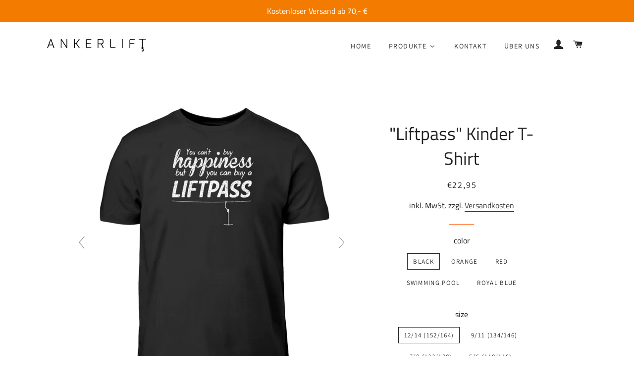

--- FILE ---
content_type: text/html; charset=utf-8
request_url: https://www.ankerlift.de/products/liftpass-kinder-t-shirt-1
body_size: 62175
content:
<!doctype html>
<html class="no-js" lang="de">
<head>

  <!-- Basic page needs ================================================== -->
   <meta name="p:domain_verify" content="7478c75040bfaa72b95ef924ddce115d"/>
  <meta name="google-site-verification" content="eSm7JcpKAkHv3T0zXBIBzT_GyipCaK3MEpPbEk-c9Hk" />
  <meta name="google-site-verification" content="KGYR1oI8Bc59dVHM6igCeLXg6UahSQvpklQXJYCNElU" />
  <meta charset="utf-8">
  <meta http-equiv="X-UA-Compatible" content="IE=edge,chrome=1">

  
    <link rel="shortcut icon" href="//www.ankerlift.de/cdn/shop/files/favicon_32x32_dd54e84f-e983-4eea-b79c-07337ee6d454_32x32.png?v=1614299004" type="image/png" />
  

  <!-- Title and description ================================================== -->
  <title>
  &quot;Liftpass&quot; Kinder T-Shirt - www.ankerlift.de &ndash; ANKERLIFT
  </title>

<!-- Avada Boost Sales Script -->

      






          
          
          
          
          
          
          
          
          
          <script>
            const AVADA_ENHANCEMENTS = {};
            AVADA_ENHANCEMENTS.contentProtection = false;
            AVADA_ENHANCEMENTS.hideCheckoutButon = false;
            AVADA_ENHANCEMENTS.cartSticky = false;
            AVADA_ENHANCEMENTS.multiplePixelStatus = false;
            AVADA_ENHANCEMENTS.inactiveStatus = false;
            AVADA_ENHANCEMENTS.cartButtonAnimationStatus = false;
            AVADA_ENHANCEMENTS.whatsappStatus = false;
            AVADA_ENHANCEMENTS.messengerStatus = false;
            AVADA_ENHANCEMENTS.livechatStatus = false;
          </script>
































      <script>
        const AVADA_CDT = {};
        AVADA_CDT.template = "product";
        AVADA_CDT.collections = [];
        
          AVADA_CDT.collections.push("170380001326");
        
          AVADA_CDT.collections.push("170380034094");
        
          AVADA_CDT.collections.push("158557372462");
        
          AVADA_CDT.collections.push("159888408622");
        

        const AVADA_INVQTY = {};
        
          AVADA_INVQTY[31865370312750] = 9999;
        
          AVADA_INVQTY[31865370345518] = 10000;
        
          AVADA_INVQTY[31865370378286] = 10000;
        
          AVADA_INVQTY[31865370411054] = 10000;
        
          AVADA_INVQTY[31865370443822] = 10000;
        
          AVADA_INVQTY[31865370476590] = 10000;
        
          AVADA_INVQTY[31865370509358] = 0;
        
          AVADA_INVQTY[31865370542126] = 0;
        
          AVADA_INVQTY[31865370574894] = 0;
        
          AVADA_INVQTY[31865370607662] = 10000;
        
          AVADA_INVQTY[31865370640430] = 0;
        
          AVADA_INVQTY[31865370673198] = 0;
        
          AVADA_INVQTY[31865370705966] = 0;
        
          AVADA_INVQTY[31865370738734] = 10000;
        
          AVADA_INVQTY[31865370771502] = 10000;
        
          AVADA_INVQTY[31865370804270] = 0;
        
          AVADA_INVQTY[31865370837038] = 0;
        
          AVADA_INVQTY[31865370869806] = 0;
        
          AVADA_INVQTY[31865370902574] = 0;
        
          AVADA_INVQTY[31865370935342] = 0;
        
          AVADA_INVQTY[31865370968110] = 10000;
        
          AVADA_INVQTY[31865371000878] = 0;
        
          AVADA_INVQTY[31865371033646] = 10000;
        
          AVADA_INVQTY[31865371066414] = 10000;
        
          AVADA_INVQTY[31865371099182] = 10000;
        

        AVADA_CDT.cartitem = 0;
        AVADA_CDT.moneyformat = `€{{amount_with_comma_separator}}`;
        AVADA_CDT.cartTotalPrice = 0;
        
        AVADA_CDT.selected_variant_id = 31865370312750;
        AVADA_CDT.product = {"id": 4473152864302,"title": "\"Liftpass\" Kinder T-Shirt","handle": "liftpass-kinder-t-shirt-1","vendor": "Shirtee",
            "type": "Kinder T-Shirt","tags": [],"price": 2295,"price_min": 2295,"price_max": 2295,
            "available": true,"price_varies": false,"compare_at_price": null,
            "compare_at_price_min": 0,"compare_at_price_max": 0,
            "compare_at_price_varies": false,"variants": [{"id":31865370312750,"title":"Black \/ 12\/14 (152\/164)","option1":"Black","option2":"12\/14 (152\/164)","option3":null,"sku":"KHIOVHWV_BCTK301__12_14_152_164__16","requires_shipping":true,"taxable":true,"featured_image":{"id":15433424076846,"product_id":4473152864302,"position":1,"created_at":"2020-11-15T19:58:40+01:00","updated_at":"2020-11-15T20:48:40+01:00","alt":"\"Liftpass\" Kinder T-Shirt in der Farbe Black von ANKERLIFT","width":1100,"height":1200,"src":"\/\/www.ankerlift.de\/cdn\/shop\/products\/FsjLeCjOhhXtAgO7_3d95afa1-3f5e-4209-aefd-c59718a840db.jpg?v=1605469720","variant_ids":[31865370312750,31865370345518,31865370378286,31865370411054,31865370443822]},"available":true,"name":"\"Liftpass\" Kinder T-Shirt - Black \/ 12\/14 (152\/164)","public_title":"Black \/ 12\/14 (152\/164)","options":["Black","12\/14 (152\/164)"],"price":2295,"weight":0,"compare_at_price":null,"inventory_management":null,"barcode":null,"featured_media":{"alt":"\"Liftpass\" Kinder T-Shirt in der Farbe Black von ANKERLIFT","id":7606390063150,"position":1,"preview_image":{"aspect_ratio":0.917,"height":1200,"width":1100,"src":"\/\/www.ankerlift.de\/cdn\/shop\/products\/FsjLeCjOhhXtAgO7_3d95afa1-3f5e-4209-aefd-c59718a840db.jpg?v=1605469720"}},"requires_selling_plan":false,"selling_plan_allocations":[]},{"id":31865370345518,"title":"Black \/ 9\/11 (134\/146)","option1":"Black","option2":"9\/11 (134\/146)","option3":null,"sku":"KHIOVHWV_BCTK301__9_11_134_146__16","requires_shipping":true,"taxable":true,"featured_image":{"id":15433424076846,"product_id":4473152864302,"position":1,"created_at":"2020-11-15T19:58:40+01:00","updated_at":"2020-11-15T20:48:40+01:00","alt":"\"Liftpass\" Kinder T-Shirt in der Farbe Black von ANKERLIFT","width":1100,"height":1200,"src":"\/\/www.ankerlift.de\/cdn\/shop\/products\/FsjLeCjOhhXtAgO7_3d95afa1-3f5e-4209-aefd-c59718a840db.jpg?v=1605469720","variant_ids":[31865370312750,31865370345518,31865370378286,31865370411054,31865370443822]},"available":true,"name":"\"Liftpass\" Kinder T-Shirt - Black \/ 9\/11 (134\/146)","public_title":"Black \/ 9\/11 (134\/146)","options":["Black","9\/11 (134\/146)"],"price":2295,"weight":0,"compare_at_price":null,"inventory_management":null,"barcode":null,"featured_media":{"alt":"\"Liftpass\" Kinder T-Shirt in der Farbe Black von ANKERLIFT","id":7606390063150,"position":1,"preview_image":{"aspect_ratio":0.917,"height":1200,"width":1100,"src":"\/\/www.ankerlift.de\/cdn\/shop\/products\/FsjLeCjOhhXtAgO7_3d95afa1-3f5e-4209-aefd-c59718a840db.jpg?v=1605469720"}},"requires_selling_plan":false,"selling_plan_allocations":[]},{"id":31865370378286,"title":"Black \/ 7\/8 (122\/128)","option1":"Black","option2":"7\/8 (122\/128)","option3":null,"sku":"KHIOVHWV_BCTK301__7_8_122_128__16","requires_shipping":true,"taxable":true,"featured_image":{"id":15433424076846,"product_id":4473152864302,"position":1,"created_at":"2020-11-15T19:58:40+01:00","updated_at":"2020-11-15T20:48:40+01:00","alt":"\"Liftpass\" Kinder T-Shirt in der Farbe Black von ANKERLIFT","width":1100,"height":1200,"src":"\/\/www.ankerlift.de\/cdn\/shop\/products\/FsjLeCjOhhXtAgO7_3d95afa1-3f5e-4209-aefd-c59718a840db.jpg?v=1605469720","variant_ids":[31865370312750,31865370345518,31865370378286,31865370411054,31865370443822]},"available":true,"name":"\"Liftpass\" Kinder T-Shirt - Black \/ 7\/8 (122\/128)","public_title":"Black \/ 7\/8 (122\/128)","options":["Black","7\/8 (122\/128)"],"price":2295,"weight":0,"compare_at_price":null,"inventory_management":null,"barcode":null,"featured_media":{"alt":"\"Liftpass\" Kinder T-Shirt in der Farbe Black von ANKERLIFT","id":7606390063150,"position":1,"preview_image":{"aspect_ratio":0.917,"height":1200,"width":1100,"src":"\/\/www.ankerlift.de\/cdn\/shop\/products\/FsjLeCjOhhXtAgO7_3d95afa1-3f5e-4209-aefd-c59718a840db.jpg?v=1605469720"}},"requires_selling_plan":false,"selling_plan_allocations":[]},{"id":31865370411054,"title":"Black \/ 5\/6 (110\/116)","option1":"Black","option2":"5\/6 (110\/116)","option3":null,"sku":"KHIOVHWV_BCTK301__5_6_110_116__16","requires_shipping":true,"taxable":true,"featured_image":{"id":15433424076846,"product_id":4473152864302,"position":1,"created_at":"2020-11-15T19:58:40+01:00","updated_at":"2020-11-15T20:48:40+01:00","alt":"\"Liftpass\" Kinder T-Shirt in der Farbe Black von ANKERLIFT","width":1100,"height":1200,"src":"\/\/www.ankerlift.de\/cdn\/shop\/products\/FsjLeCjOhhXtAgO7_3d95afa1-3f5e-4209-aefd-c59718a840db.jpg?v=1605469720","variant_ids":[31865370312750,31865370345518,31865370378286,31865370411054,31865370443822]},"available":true,"name":"\"Liftpass\" Kinder T-Shirt - Black \/ 5\/6 (110\/116)","public_title":"Black \/ 5\/6 (110\/116)","options":["Black","5\/6 (110\/116)"],"price":2295,"weight":0,"compare_at_price":null,"inventory_management":null,"barcode":null,"featured_media":{"alt":"\"Liftpass\" Kinder T-Shirt in der Farbe Black von ANKERLIFT","id":7606390063150,"position":1,"preview_image":{"aspect_ratio":0.917,"height":1200,"width":1100,"src":"\/\/www.ankerlift.de\/cdn\/shop\/products\/FsjLeCjOhhXtAgO7_3d95afa1-3f5e-4209-aefd-c59718a840db.jpg?v=1605469720"}},"requires_selling_plan":false,"selling_plan_allocations":[]},{"id":31865370443822,"title":"Black \/ 3\/4 (98\/104)","option1":"Black","option2":"3\/4 (98\/104)","option3":null,"sku":"KHIOVHWV_BCTK301__3_4_98_104__16","requires_shipping":true,"taxable":true,"featured_image":{"id":15433424076846,"product_id":4473152864302,"position":1,"created_at":"2020-11-15T19:58:40+01:00","updated_at":"2020-11-15T20:48:40+01:00","alt":"\"Liftpass\" Kinder T-Shirt in der Farbe Black von ANKERLIFT","width":1100,"height":1200,"src":"\/\/www.ankerlift.de\/cdn\/shop\/products\/FsjLeCjOhhXtAgO7_3d95afa1-3f5e-4209-aefd-c59718a840db.jpg?v=1605469720","variant_ids":[31865370312750,31865370345518,31865370378286,31865370411054,31865370443822]},"available":true,"name":"\"Liftpass\" Kinder T-Shirt - Black \/ 3\/4 (98\/104)","public_title":"Black \/ 3\/4 (98\/104)","options":["Black","3\/4 (98\/104)"],"price":2295,"weight":0,"compare_at_price":null,"inventory_management":null,"barcode":null,"featured_media":{"alt":"\"Liftpass\" Kinder T-Shirt in der Farbe Black von ANKERLIFT","id":7606390063150,"position":1,"preview_image":{"aspect_ratio":0.917,"height":1200,"width":1100,"src":"\/\/www.ankerlift.de\/cdn\/shop\/products\/FsjLeCjOhhXtAgO7_3d95afa1-3f5e-4209-aefd-c59718a840db.jpg?v=1605469720"}},"requires_selling_plan":false,"selling_plan_allocations":[]},{"id":31865370476590,"title":"Orange \/ 12\/14 (152\/164)","option1":"Orange","option2":"12\/14 (152\/164)","option3":null,"sku":"KHIOVHWV_BCTK301__12_14_152_164__20","requires_shipping":true,"taxable":true,"featured_image":{"id":15433424109614,"product_id":4473152864302,"position":2,"created_at":"2020-11-15T19:58:40+01:00","updated_at":"2020-11-15T20:48:41+01:00","alt":"\"Liftpass\" Kinder T-Shirt in der Farbe Orange von ANKERLIFT","width":1100,"height":1200,"src":"\/\/www.ankerlift.de\/cdn\/shop\/products\/FsjLeCjOhhXtAgO7_c38beacb-6110-4009-9f8c-46596d043867.jpg?v=1605469721","variant_ids":[31865370476590,31865370509358,31865370542126,31865370574894,31865370607662]},"available":true,"name":"\"Liftpass\" Kinder T-Shirt - Orange \/ 12\/14 (152\/164)","public_title":"Orange \/ 12\/14 (152\/164)","options":["Orange","12\/14 (152\/164)"],"price":2295,"weight":0,"compare_at_price":null,"inventory_management":null,"barcode":null,"featured_media":{"alt":"\"Liftpass\" Kinder T-Shirt in der Farbe Orange von ANKERLIFT","id":7606390095918,"position":2,"preview_image":{"aspect_ratio":0.917,"height":1200,"width":1100,"src":"\/\/www.ankerlift.de\/cdn\/shop\/products\/FsjLeCjOhhXtAgO7_c38beacb-6110-4009-9f8c-46596d043867.jpg?v=1605469721"}},"requires_selling_plan":false,"selling_plan_allocations":[]},{"id":31865370509358,"title":"Orange \/ 9\/11 (134\/146)","option1":"Orange","option2":"9\/11 (134\/146)","option3":null,"sku":"KHIOVHWV_BCTK301__9_11_134_146__20","requires_shipping":true,"taxable":true,"featured_image":{"id":15433424109614,"product_id":4473152864302,"position":2,"created_at":"2020-11-15T19:58:40+01:00","updated_at":"2020-11-15T20:48:41+01:00","alt":"\"Liftpass\" Kinder T-Shirt in der Farbe Orange von ANKERLIFT","width":1100,"height":1200,"src":"\/\/www.ankerlift.de\/cdn\/shop\/products\/FsjLeCjOhhXtAgO7_c38beacb-6110-4009-9f8c-46596d043867.jpg?v=1605469721","variant_ids":[31865370476590,31865370509358,31865370542126,31865370574894,31865370607662]},"available":true,"name":"\"Liftpass\" Kinder T-Shirt - Orange \/ 9\/11 (134\/146)","public_title":"Orange \/ 9\/11 (134\/146)","options":["Orange","9\/11 (134\/146)"],"price":2295,"weight":0,"compare_at_price":null,"inventory_management":null,"barcode":null,"featured_media":{"alt":"\"Liftpass\" Kinder T-Shirt in der Farbe Orange von ANKERLIFT","id":7606390095918,"position":2,"preview_image":{"aspect_ratio":0.917,"height":1200,"width":1100,"src":"\/\/www.ankerlift.de\/cdn\/shop\/products\/FsjLeCjOhhXtAgO7_c38beacb-6110-4009-9f8c-46596d043867.jpg?v=1605469721"}},"requires_selling_plan":false,"selling_plan_allocations":[]},{"id":31865370542126,"title":"Orange \/ 7\/8 (122\/128)","option1":"Orange","option2":"7\/8 (122\/128)","option3":null,"sku":"KHIOVHWV_BCTK301__7_8_122_128__20","requires_shipping":true,"taxable":true,"featured_image":{"id":15433424109614,"product_id":4473152864302,"position":2,"created_at":"2020-11-15T19:58:40+01:00","updated_at":"2020-11-15T20:48:41+01:00","alt":"\"Liftpass\" Kinder T-Shirt in der Farbe Orange von ANKERLIFT","width":1100,"height":1200,"src":"\/\/www.ankerlift.de\/cdn\/shop\/products\/FsjLeCjOhhXtAgO7_c38beacb-6110-4009-9f8c-46596d043867.jpg?v=1605469721","variant_ids":[31865370476590,31865370509358,31865370542126,31865370574894,31865370607662]},"available":true,"name":"\"Liftpass\" Kinder T-Shirt - Orange \/ 7\/8 (122\/128)","public_title":"Orange \/ 7\/8 (122\/128)","options":["Orange","7\/8 (122\/128)"],"price":2295,"weight":0,"compare_at_price":null,"inventory_management":null,"barcode":null,"featured_media":{"alt":"\"Liftpass\" Kinder T-Shirt in der Farbe Orange von ANKERLIFT","id":7606390095918,"position":2,"preview_image":{"aspect_ratio":0.917,"height":1200,"width":1100,"src":"\/\/www.ankerlift.de\/cdn\/shop\/products\/FsjLeCjOhhXtAgO7_c38beacb-6110-4009-9f8c-46596d043867.jpg?v=1605469721"}},"requires_selling_plan":false,"selling_plan_allocations":[]},{"id":31865370574894,"title":"Orange \/ 5\/6 (110\/116)","option1":"Orange","option2":"5\/6 (110\/116)","option3":null,"sku":"KHIOVHWV_BCTK301__5_6_110_116__20","requires_shipping":true,"taxable":true,"featured_image":{"id":15433424109614,"product_id":4473152864302,"position":2,"created_at":"2020-11-15T19:58:40+01:00","updated_at":"2020-11-15T20:48:41+01:00","alt":"\"Liftpass\" Kinder T-Shirt in der Farbe Orange von ANKERLIFT","width":1100,"height":1200,"src":"\/\/www.ankerlift.de\/cdn\/shop\/products\/FsjLeCjOhhXtAgO7_c38beacb-6110-4009-9f8c-46596d043867.jpg?v=1605469721","variant_ids":[31865370476590,31865370509358,31865370542126,31865370574894,31865370607662]},"available":true,"name":"\"Liftpass\" Kinder T-Shirt - Orange \/ 5\/6 (110\/116)","public_title":"Orange \/ 5\/6 (110\/116)","options":["Orange","5\/6 (110\/116)"],"price":2295,"weight":0,"compare_at_price":null,"inventory_management":null,"barcode":null,"featured_media":{"alt":"\"Liftpass\" Kinder T-Shirt in der Farbe Orange von ANKERLIFT","id":7606390095918,"position":2,"preview_image":{"aspect_ratio":0.917,"height":1200,"width":1100,"src":"\/\/www.ankerlift.de\/cdn\/shop\/products\/FsjLeCjOhhXtAgO7_c38beacb-6110-4009-9f8c-46596d043867.jpg?v=1605469721"}},"requires_selling_plan":false,"selling_plan_allocations":[]},{"id":31865370607662,"title":"Orange \/ 3\/4 (98\/104)","option1":"Orange","option2":"3\/4 (98\/104)","option3":null,"sku":"KHIOVHWV_BCTK301__3_4_98_104__20","requires_shipping":true,"taxable":true,"featured_image":{"id":15433424109614,"product_id":4473152864302,"position":2,"created_at":"2020-11-15T19:58:40+01:00","updated_at":"2020-11-15T20:48:41+01:00","alt":"\"Liftpass\" Kinder T-Shirt in der Farbe Orange von ANKERLIFT","width":1100,"height":1200,"src":"\/\/www.ankerlift.de\/cdn\/shop\/products\/FsjLeCjOhhXtAgO7_c38beacb-6110-4009-9f8c-46596d043867.jpg?v=1605469721","variant_ids":[31865370476590,31865370509358,31865370542126,31865370574894,31865370607662]},"available":true,"name":"\"Liftpass\" Kinder T-Shirt - Orange \/ 3\/4 (98\/104)","public_title":"Orange \/ 3\/4 (98\/104)","options":["Orange","3\/4 (98\/104)"],"price":2295,"weight":0,"compare_at_price":null,"inventory_management":null,"barcode":null,"featured_media":{"alt":"\"Liftpass\" Kinder T-Shirt in der Farbe Orange von ANKERLIFT","id":7606390095918,"position":2,"preview_image":{"aspect_ratio":0.917,"height":1200,"width":1100,"src":"\/\/www.ankerlift.de\/cdn\/shop\/products\/FsjLeCjOhhXtAgO7_c38beacb-6110-4009-9f8c-46596d043867.jpg?v=1605469721"}},"requires_selling_plan":false,"selling_plan_allocations":[]},{"id":31865370640430,"title":"Red \/ 12\/14 (152\/164)","option1":"Red","option2":"12\/14 (152\/164)","option3":null,"sku":"KHIOVHWV_BCTK301__12_14_152_164__4","requires_shipping":true,"taxable":true,"featured_image":{"id":15433424142382,"product_id":4473152864302,"position":3,"created_at":"2020-11-15T19:58:40+01:00","updated_at":"2020-11-15T20:48:42+01:00","alt":"\"Liftpass\" Kinder T-Shirt in der Farbe Red von ANKERLIFT","width":1100,"height":1200,"src":"\/\/www.ankerlift.de\/cdn\/shop\/products\/FsjLeCjOhhXtAgO7_b5ed600c-817f-4fb9-b1c2-fcf51e6d3fc9.jpg?v=1605469722","variant_ids":[31865370640430,31865370673198,31865370705966,31865370738734,31865370771502]},"available":true,"name":"\"Liftpass\" Kinder T-Shirt - Red \/ 12\/14 (152\/164)","public_title":"Red \/ 12\/14 (152\/164)","options":["Red","12\/14 (152\/164)"],"price":2295,"weight":0,"compare_at_price":null,"inventory_management":null,"barcode":null,"featured_media":{"alt":"\"Liftpass\" Kinder T-Shirt in der Farbe Red von ANKERLIFT","id":7606390128686,"position":3,"preview_image":{"aspect_ratio":0.917,"height":1200,"width":1100,"src":"\/\/www.ankerlift.de\/cdn\/shop\/products\/FsjLeCjOhhXtAgO7_b5ed600c-817f-4fb9-b1c2-fcf51e6d3fc9.jpg?v=1605469722"}},"requires_selling_plan":false,"selling_plan_allocations":[]},{"id":31865370673198,"title":"Red \/ 9\/11 (134\/146)","option1":"Red","option2":"9\/11 (134\/146)","option3":null,"sku":"KHIOVHWV_BCTK301__9_11_134_146__4","requires_shipping":true,"taxable":true,"featured_image":{"id":15433424142382,"product_id":4473152864302,"position":3,"created_at":"2020-11-15T19:58:40+01:00","updated_at":"2020-11-15T20:48:42+01:00","alt":"\"Liftpass\" Kinder T-Shirt in der Farbe Red von ANKERLIFT","width":1100,"height":1200,"src":"\/\/www.ankerlift.de\/cdn\/shop\/products\/FsjLeCjOhhXtAgO7_b5ed600c-817f-4fb9-b1c2-fcf51e6d3fc9.jpg?v=1605469722","variant_ids":[31865370640430,31865370673198,31865370705966,31865370738734,31865370771502]},"available":true,"name":"\"Liftpass\" Kinder T-Shirt - Red \/ 9\/11 (134\/146)","public_title":"Red \/ 9\/11 (134\/146)","options":["Red","9\/11 (134\/146)"],"price":2295,"weight":0,"compare_at_price":null,"inventory_management":null,"barcode":null,"featured_media":{"alt":"\"Liftpass\" Kinder T-Shirt in der Farbe Red von ANKERLIFT","id":7606390128686,"position":3,"preview_image":{"aspect_ratio":0.917,"height":1200,"width":1100,"src":"\/\/www.ankerlift.de\/cdn\/shop\/products\/FsjLeCjOhhXtAgO7_b5ed600c-817f-4fb9-b1c2-fcf51e6d3fc9.jpg?v=1605469722"}},"requires_selling_plan":false,"selling_plan_allocations":[]},{"id":31865370705966,"title":"Red \/ 7\/8 (122\/128)","option1":"Red","option2":"7\/8 (122\/128)","option3":null,"sku":"KHIOVHWV_BCTK301__7_8_122_128__4","requires_shipping":true,"taxable":true,"featured_image":{"id":15433424142382,"product_id":4473152864302,"position":3,"created_at":"2020-11-15T19:58:40+01:00","updated_at":"2020-11-15T20:48:42+01:00","alt":"\"Liftpass\" Kinder T-Shirt in der Farbe Red von ANKERLIFT","width":1100,"height":1200,"src":"\/\/www.ankerlift.de\/cdn\/shop\/products\/FsjLeCjOhhXtAgO7_b5ed600c-817f-4fb9-b1c2-fcf51e6d3fc9.jpg?v=1605469722","variant_ids":[31865370640430,31865370673198,31865370705966,31865370738734,31865370771502]},"available":true,"name":"\"Liftpass\" Kinder T-Shirt - Red \/ 7\/8 (122\/128)","public_title":"Red \/ 7\/8 (122\/128)","options":["Red","7\/8 (122\/128)"],"price":2295,"weight":0,"compare_at_price":null,"inventory_management":null,"barcode":null,"featured_media":{"alt":"\"Liftpass\" Kinder T-Shirt in der Farbe Red von ANKERLIFT","id":7606390128686,"position":3,"preview_image":{"aspect_ratio":0.917,"height":1200,"width":1100,"src":"\/\/www.ankerlift.de\/cdn\/shop\/products\/FsjLeCjOhhXtAgO7_b5ed600c-817f-4fb9-b1c2-fcf51e6d3fc9.jpg?v=1605469722"}},"requires_selling_plan":false,"selling_plan_allocations":[]},{"id":31865370738734,"title":"Red \/ 5\/6 (110\/116)","option1":"Red","option2":"5\/6 (110\/116)","option3":null,"sku":"KHIOVHWV_BCTK301__5_6_110_116__4","requires_shipping":true,"taxable":true,"featured_image":{"id":15433424142382,"product_id":4473152864302,"position":3,"created_at":"2020-11-15T19:58:40+01:00","updated_at":"2020-11-15T20:48:42+01:00","alt":"\"Liftpass\" Kinder T-Shirt in der Farbe Red von ANKERLIFT","width":1100,"height":1200,"src":"\/\/www.ankerlift.de\/cdn\/shop\/products\/FsjLeCjOhhXtAgO7_b5ed600c-817f-4fb9-b1c2-fcf51e6d3fc9.jpg?v=1605469722","variant_ids":[31865370640430,31865370673198,31865370705966,31865370738734,31865370771502]},"available":true,"name":"\"Liftpass\" Kinder T-Shirt - Red \/ 5\/6 (110\/116)","public_title":"Red \/ 5\/6 (110\/116)","options":["Red","5\/6 (110\/116)"],"price":2295,"weight":0,"compare_at_price":null,"inventory_management":null,"barcode":null,"featured_media":{"alt":"\"Liftpass\" Kinder T-Shirt in der Farbe Red von ANKERLIFT","id":7606390128686,"position":3,"preview_image":{"aspect_ratio":0.917,"height":1200,"width":1100,"src":"\/\/www.ankerlift.de\/cdn\/shop\/products\/FsjLeCjOhhXtAgO7_b5ed600c-817f-4fb9-b1c2-fcf51e6d3fc9.jpg?v=1605469722"}},"requires_selling_plan":false,"selling_plan_allocations":[]},{"id":31865370771502,"title":"Red \/ 3\/4 (98\/104)","option1":"Red","option2":"3\/4 (98\/104)","option3":null,"sku":"KHIOVHWV_BCTK301__3_4_98_104__4","requires_shipping":true,"taxable":true,"featured_image":{"id":15433424142382,"product_id":4473152864302,"position":3,"created_at":"2020-11-15T19:58:40+01:00","updated_at":"2020-11-15T20:48:42+01:00","alt":"\"Liftpass\" Kinder T-Shirt in der Farbe Red von ANKERLIFT","width":1100,"height":1200,"src":"\/\/www.ankerlift.de\/cdn\/shop\/products\/FsjLeCjOhhXtAgO7_b5ed600c-817f-4fb9-b1c2-fcf51e6d3fc9.jpg?v=1605469722","variant_ids":[31865370640430,31865370673198,31865370705966,31865370738734,31865370771502]},"available":true,"name":"\"Liftpass\" Kinder T-Shirt - Red \/ 3\/4 (98\/104)","public_title":"Red \/ 3\/4 (98\/104)","options":["Red","3\/4 (98\/104)"],"price":2295,"weight":0,"compare_at_price":null,"inventory_management":null,"barcode":null,"featured_media":{"alt":"\"Liftpass\" Kinder T-Shirt in der Farbe Red von ANKERLIFT","id":7606390128686,"position":3,"preview_image":{"aspect_ratio":0.917,"height":1200,"width":1100,"src":"\/\/www.ankerlift.de\/cdn\/shop\/products\/FsjLeCjOhhXtAgO7_b5ed600c-817f-4fb9-b1c2-fcf51e6d3fc9.jpg?v=1605469722"}},"requires_selling_plan":false,"selling_plan_allocations":[]},{"id":31865370804270,"title":"Swimming Pool \/ 12\/14 (152\/164)","option1":"Swimming Pool","option2":"12\/14 (152\/164)","option3":null,"sku":"KHIOVHWV_BCTK301__12_14_152_164__1242","requires_shipping":true,"taxable":true,"featured_image":{"id":15433424175150,"product_id":4473152864302,"position":4,"created_at":"2020-11-15T19:58:40+01:00","updated_at":"2020-11-15T20:48:43+01:00","alt":"\"Liftpass\" Kinder T-Shirt in der Farbe Swimming Pool von ANKERLIFT","width":1100,"height":1200,"src":"\/\/www.ankerlift.de\/cdn\/shop\/products\/FsjLeCjOhhXtAgO7_5bd015c2-9e7b-46ae-9d27-50958aafdd55.jpg?v=1605469723","variant_ids":[31865370804270,31865370837038,31865370869806,31865370902574,31865370935342]},"available":false,"name":"\"Liftpass\" Kinder T-Shirt - Swimming Pool \/ 12\/14 (152\/164)","public_title":"Swimming Pool \/ 12\/14 (152\/164)","options":["Swimming Pool","12\/14 (152\/164)"],"price":2295,"weight":0,"compare_at_price":null,"inventory_management":"shopify","barcode":null,"featured_media":{"alt":"\"Liftpass\" Kinder T-Shirt in der Farbe Swimming Pool von ANKERLIFT","id":7606390161454,"position":4,"preview_image":{"aspect_ratio":0.917,"height":1200,"width":1100,"src":"\/\/www.ankerlift.de\/cdn\/shop\/products\/FsjLeCjOhhXtAgO7_5bd015c2-9e7b-46ae-9d27-50958aafdd55.jpg?v=1605469723"}},"requires_selling_plan":false,"selling_plan_allocations":[]},{"id":31865370837038,"title":"Swimming Pool \/ 9\/11 (134\/146)","option1":"Swimming Pool","option2":"9\/11 (134\/146)","option3":null,"sku":"KHIOVHWV_BCTK301__9_11_134_146__1242","requires_shipping":true,"taxable":true,"featured_image":{"id":15433424175150,"product_id":4473152864302,"position":4,"created_at":"2020-11-15T19:58:40+01:00","updated_at":"2020-11-15T20:48:43+01:00","alt":"\"Liftpass\" Kinder T-Shirt in der Farbe Swimming Pool von ANKERLIFT","width":1100,"height":1200,"src":"\/\/www.ankerlift.de\/cdn\/shop\/products\/FsjLeCjOhhXtAgO7_5bd015c2-9e7b-46ae-9d27-50958aafdd55.jpg?v=1605469723","variant_ids":[31865370804270,31865370837038,31865370869806,31865370902574,31865370935342]},"available":false,"name":"\"Liftpass\" Kinder T-Shirt - Swimming Pool \/ 9\/11 (134\/146)","public_title":"Swimming Pool \/ 9\/11 (134\/146)","options":["Swimming Pool","9\/11 (134\/146)"],"price":2295,"weight":0,"compare_at_price":null,"inventory_management":"shopify","barcode":null,"featured_media":{"alt":"\"Liftpass\" Kinder T-Shirt in der Farbe Swimming Pool von ANKERLIFT","id":7606390161454,"position":4,"preview_image":{"aspect_ratio":0.917,"height":1200,"width":1100,"src":"\/\/www.ankerlift.de\/cdn\/shop\/products\/FsjLeCjOhhXtAgO7_5bd015c2-9e7b-46ae-9d27-50958aafdd55.jpg?v=1605469723"}},"requires_selling_plan":false,"selling_plan_allocations":[]},{"id":31865370869806,"title":"Swimming Pool \/ 7\/8 (122\/128)","option1":"Swimming Pool","option2":"7\/8 (122\/128)","option3":null,"sku":"KHIOVHWV_BCTK301__7_8_122_128__1242","requires_shipping":true,"taxable":true,"featured_image":{"id":15433424175150,"product_id":4473152864302,"position":4,"created_at":"2020-11-15T19:58:40+01:00","updated_at":"2020-11-15T20:48:43+01:00","alt":"\"Liftpass\" Kinder T-Shirt in der Farbe Swimming Pool von ANKERLIFT","width":1100,"height":1200,"src":"\/\/www.ankerlift.de\/cdn\/shop\/products\/FsjLeCjOhhXtAgO7_5bd015c2-9e7b-46ae-9d27-50958aafdd55.jpg?v=1605469723","variant_ids":[31865370804270,31865370837038,31865370869806,31865370902574,31865370935342]},"available":false,"name":"\"Liftpass\" Kinder T-Shirt - Swimming Pool \/ 7\/8 (122\/128)","public_title":"Swimming Pool \/ 7\/8 (122\/128)","options":["Swimming Pool","7\/8 (122\/128)"],"price":2295,"weight":0,"compare_at_price":null,"inventory_management":"shopify","barcode":null,"featured_media":{"alt":"\"Liftpass\" Kinder T-Shirt in der Farbe Swimming Pool von ANKERLIFT","id":7606390161454,"position":4,"preview_image":{"aspect_ratio":0.917,"height":1200,"width":1100,"src":"\/\/www.ankerlift.de\/cdn\/shop\/products\/FsjLeCjOhhXtAgO7_5bd015c2-9e7b-46ae-9d27-50958aafdd55.jpg?v=1605469723"}},"requires_selling_plan":false,"selling_plan_allocations":[]},{"id":31865370902574,"title":"Swimming Pool \/ 5\/6 (110\/116)","option1":"Swimming Pool","option2":"5\/6 (110\/116)","option3":null,"sku":"KHIOVHWV_BCTK301__5_6_110_116__1242","requires_shipping":true,"taxable":true,"featured_image":{"id":15433424175150,"product_id":4473152864302,"position":4,"created_at":"2020-11-15T19:58:40+01:00","updated_at":"2020-11-15T20:48:43+01:00","alt":"\"Liftpass\" Kinder T-Shirt in der Farbe Swimming Pool von ANKERLIFT","width":1100,"height":1200,"src":"\/\/www.ankerlift.de\/cdn\/shop\/products\/FsjLeCjOhhXtAgO7_5bd015c2-9e7b-46ae-9d27-50958aafdd55.jpg?v=1605469723","variant_ids":[31865370804270,31865370837038,31865370869806,31865370902574,31865370935342]},"available":false,"name":"\"Liftpass\" Kinder T-Shirt - Swimming Pool \/ 5\/6 (110\/116)","public_title":"Swimming Pool \/ 5\/6 (110\/116)","options":["Swimming Pool","5\/6 (110\/116)"],"price":2295,"weight":0,"compare_at_price":null,"inventory_management":"shopify","barcode":null,"featured_media":{"alt":"\"Liftpass\" Kinder T-Shirt in der Farbe Swimming Pool von ANKERLIFT","id":7606390161454,"position":4,"preview_image":{"aspect_ratio":0.917,"height":1200,"width":1100,"src":"\/\/www.ankerlift.de\/cdn\/shop\/products\/FsjLeCjOhhXtAgO7_5bd015c2-9e7b-46ae-9d27-50958aafdd55.jpg?v=1605469723"}},"requires_selling_plan":false,"selling_plan_allocations":[]},{"id":31865370935342,"title":"Swimming Pool \/ 3\/4 (98\/104)","option1":"Swimming Pool","option2":"3\/4 (98\/104)","option3":null,"sku":"KHIOVHWV_BCTK301__3_4_98_104__1242","requires_shipping":true,"taxable":true,"featured_image":{"id":15433424175150,"product_id":4473152864302,"position":4,"created_at":"2020-11-15T19:58:40+01:00","updated_at":"2020-11-15T20:48:43+01:00","alt":"\"Liftpass\" Kinder T-Shirt in der Farbe Swimming Pool von ANKERLIFT","width":1100,"height":1200,"src":"\/\/www.ankerlift.de\/cdn\/shop\/products\/FsjLeCjOhhXtAgO7_5bd015c2-9e7b-46ae-9d27-50958aafdd55.jpg?v=1605469723","variant_ids":[31865370804270,31865370837038,31865370869806,31865370902574,31865370935342]},"available":false,"name":"\"Liftpass\" Kinder T-Shirt - Swimming Pool \/ 3\/4 (98\/104)","public_title":"Swimming Pool \/ 3\/4 (98\/104)","options":["Swimming Pool","3\/4 (98\/104)"],"price":2295,"weight":0,"compare_at_price":null,"inventory_management":"shopify","barcode":null,"featured_media":{"alt":"\"Liftpass\" Kinder T-Shirt in der Farbe Swimming Pool von ANKERLIFT","id":7606390161454,"position":4,"preview_image":{"aspect_ratio":0.917,"height":1200,"width":1100,"src":"\/\/www.ankerlift.de\/cdn\/shop\/products\/FsjLeCjOhhXtAgO7_5bd015c2-9e7b-46ae-9d27-50958aafdd55.jpg?v=1605469723"}},"requires_selling_plan":false,"selling_plan_allocations":[]},{"id":31865370968110,"title":"Royal Blue \/ 12\/14 (152\/164)","option1":"Royal Blue","option2":"12\/14 (152\/164)","option3":null,"sku":"KHIOVHWV_BCTK301__12_14_152_164__668","requires_shipping":true,"taxable":true,"featured_image":{"id":15433424207918,"product_id":4473152864302,"position":5,"created_at":"2020-11-15T19:58:40+01:00","updated_at":"2020-11-15T20:48:44+01:00","alt":"\"Liftpass\" Kinder T-Shirt in der Farbe Royal Blue von ANKERLIFT","width":1100,"height":1200,"src":"\/\/www.ankerlift.de\/cdn\/shop\/products\/FsjLeCjOhhXtAgO7_04644293-9d9b-499b-bcc4-d3eba6dd3ce4.jpg?v=1605469724","variant_ids":[31865370968110,31865371000878,31865371033646,31865371066414,31865371099182]},"available":true,"name":"\"Liftpass\" Kinder T-Shirt - Royal Blue \/ 12\/14 (152\/164)","public_title":"Royal Blue \/ 12\/14 (152\/164)","options":["Royal Blue","12\/14 (152\/164)"],"price":2295,"weight":0,"compare_at_price":null,"inventory_management":null,"barcode":null,"featured_media":{"alt":"\"Liftpass\" Kinder T-Shirt in der Farbe Royal Blue von ANKERLIFT","id":7606390194222,"position":5,"preview_image":{"aspect_ratio":0.917,"height":1200,"width":1100,"src":"\/\/www.ankerlift.de\/cdn\/shop\/products\/FsjLeCjOhhXtAgO7_04644293-9d9b-499b-bcc4-d3eba6dd3ce4.jpg?v=1605469724"}},"requires_selling_plan":false,"selling_plan_allocations":[]},{"id":31865371000878,"title":"Royal Blue \/ 9\/11 (134\/146)","option1":"Royal Blue","option2":"9\/11 (134\/146)","option3":null,"sku":"KHIOVHWV_BCTK301__9_11_134_146__668","requires_shipping":true,"taxable":true,"featured_image":{"id":15433424207918,"product_id":4473152864302,"position":5,"created_at":"2020-11-15T19:58:40+01:00","updated_at":"2020-11-15T20:48:44+01:00","alt":"\"Liftpass\" Kinder T-Shirt in der Farbe Royal Blue von ANKERLIFT","width":1100,"height":1200,"src":"\/\/www.ankerlift.de\/cdn\/shop\/products\/FsjLeCjOhhXtAgO7_04644293-9d9b-499b-bcc4-d3eba6dd3ce4.jpg?v=1605469724","variant_ids":[31865370968110,31865371000878,31865371033646,31865371066414,31865371099182]},"available":false,"name":"\"Liftpass\" Kinder T-Shirt - Royal Blue \/ 9\/11 (134\/146)","public_title":"Royal Blue \/ 9\/11 (134\/146)","options":["Royal Blue","9\/11 (134\/146)"],"price":2295,"weight":0,"compare_at_price":null,"inventory_management":"shopify","barcode":null,"featured_media":{"alt":"\"Liftpass\" Kinder T-Shirt in der Farbe Royal Blue von ANKERLIFT","id":7606390194222,"position":5,"preview_image":{"aspect_ratio":0.917,"height":1200,"width":1100,"src":"\/\/www.ankerlift.de\/cdn\/shop\/products\/FsjLeCjOhhXtAgO7_04644293-9d9b-499b-bcc4-d3eba6dd3ce4.jpg?v=1605469724"}},"requires_selling_plan":false,"selling_plan_allocations":[]},{"id":31865371033646,"title":"Royal Blue \/ 7\/8 (122\/128)","option1":"Royal Blue","option2":"7\/8 (122\/128)","option3":null,"sku":"KHIOVHWV_BCTK301__7_8_122_128__668","requires_shipping":true,"taxable":true,"featured_image":{"id":15433424207918,"product_id":4473152864302,"position":5,"created_at":"2020-11-15T19:58:40+01:00","updated_at":"2020-11-15T20:48:44+01:00","alt":"\"Liftpass\" Kinder T-Shirt in der Farbe Royal Blue von ANKERLIFT","width":1100,"height":1200,"src":"\/\/www.ankerlift.de\/cdn\/shop\/products\/FsjLeCjOhhXtAgO7_04644293-9d9b-499b-bcc4-d3eba6dd3ce4.jpg?v=1605469724","variant_ids":[31865370968110,31865371000878,31865371033646,31865371066414,31865371099182]},"available":true,"name":"\"Liftpass\" Kinder T-Shirt - Royal Blue \/ 7\/8 (122\/128)","public_title":"Royal Blue \/ 7\/8 (122\/128)","options":["Royal Blue","7\/8 (122\/128)"],"price":2295,"weight":0,"compare_at_price":null,"inventory_management":null,"barcode":null,"featured_media":{"alt":"\"Liftpass\" Kinder T-Shirt in der Farbe Royal Blue von ANKERLIFT","id":7606390194222,"position":5,"preview_image":{"aspect_ratio":0.917,"height":1200,"width":1100,"src":"\/\/www.ankerlift.de\/cdn\/shop\/products\/FsjLeCjOhhXtAgO7_04644293-9d9b-499b-bcc4-d3eba6dd3ce4.jpg?v=1605469724"}},"requires_selling_plan":false,"selling_plan_allocations":[]},{"id":31865371066414,"title":"Royal Blue \/ 5\/6 (110\/116)","option1":"Royal Blue","option2":"5\/6 (110\/116)","option3":null,"sku":"KHIOVHWV_BCTK301__5_6_110_116__668","requires_shipping":true,"taxable":true,"featured_image":{"id":15433424207918,"product_id":4473152864302,"position":5,"created_at":"2020-11-15T19:58:40+01:00","updated_at":"2020-11-15T20:48:44+01:00","alt":"\"Liftpass\" Kinder T-Shirt in der Farbe Royal Blue von ANKERLIFT","width":1100,"height":1200,"src":"\/\/www.ankerlift.de\/cdn\/shop\/products\/FsjLeCjOhhXtAgO7_04644293-9d9b-499b-bcc4-d3eba6dd3ce4.jpg?v=1605469724","variant_ids":[31865370968110,31865371000878,31865371033646,31865371066414,31865371099182]},"available":true,"name":"\"Liftpass\" Kinder T-Shirt - Royal Blue \/ 5\/6 (110\/116)","public_title":"Royal Blue \/ 5\/6 (110\/116)","options":["Royal Blue","5\/6 (110\/116)"],"price":2295,"weight":0,"compare_at_price":null,"inventory_management":null,"barcode":null,"featured_media":{"alt":"\"Liftpass\" Kinder T-Shirt in der Farbe Royal Blue von ANKERLIFT","id":7606390194222,"position":5,"preview_image":{"aspect_ratio":0.917,"height":1200,"width":1100,"src":"\/\/www.ankerlift.de\/cdn\/shop\/products\/FsjLeCjOhhXtAgO7_04644293-9d9b-499b-bcc4-d3eba6dd3ce4.jpg?v=1605469724"}},"requires_selling_plan":false,"selling_plan_allocations":[]},{"id":31865371099182,"title":"Royal Blue \/ 3\/4 (98\/104)","option1":"Royal Blue","option2":"3\/4 (98\/104)","option3":null,"sku":"KHIOVHWV_BCTK301__3_4_98_104__668","requires_shipping":true,"taxable":true,"featured_image":{"id":15433424207918,"product_id":4473152864302,"position":5,"created_at":"2020-11-15T19:58:40+01:00","updated_at":"2020-11-15T20:48:44+01:00","alt":"\"Liftpass\" Kinder T-Shirt in der Farbe Royal Blue von ANKERLIFT","width":1100,"height":1200,"src":"\/\/www.ankerlift.de\/cdn\/shop\/products\/FsjLeCjOhhXtAgO7_04644293-9d9b-499b-bcc4-d3eba6dd3ce4.jpg?v=1605469724","variant_ids":[31865370968110,31865371000878,31865371033646,31865371066414,31865371099182]},"available":true,"name":"\"Liftpass\" Kinder T-Shirt - Royal Blue \/ 3\/4 (98\/104)","public_title":"Royal Blue \/ 3\/4 (98\/104)","options":["Royal Blue","3\/4 (98\/104)"],"price":2295,"weight":0,"compare_at_price":null,"inventory_management":null,"barcode":null,"featured_media":{"alt":"\"Liftpass\" Kinder T-Shirt in der Farbe Royal Blue von ANKERLIFT","id":7606390194222,"position":5,"preview_image":{"aspect_ratio":0.917,"height":1200,"width":1100,"src":"\/\/www.ankerlift.de\/cdn\/shop\/products\/FsjLeCjOhhXtAgO7_04644293-9d9b-499b-bcc4-d3eba6dd3ce4.jpg?v=1605469724"}},"requires_selling_plan":false,"selling_plan_allocations":[]}],"featured_image": "\/\/www.ankerlift.de\/cdn\/shop\/products\/FsjLeCjOhhXtAgO7_3d95afa1-3f5e-4209-aefd-c59718a840db.jpg?v=1605469720","images": ["\/\/www.ankerlift.de\/cdn\/shop\/products\/FsjLeCjOhhXtAgO7_3d95afa1-3f5e-4209-aefd-c59718a840db.jpg?v=1605469720","\/\/www.ankerlift.de\/cdn\/shop\/products\/FsjLeCjOhhXtAgO7_c38beacb-6110-4009-9f8c-46596d043867.jpg?v=1605469721","\/\/www.ankerlift.de\/cdn\/shop\/products\/FsjLeCjOhhXtAgO7_b5ed600c-817f-4fb9-b1c2-fcf51e6d3fc9.jpg?v=1605469722","\/\/www.ankerlift.de\/cdn\/shop\/products\/FsjLeCjOhhXtAgO7_5bd015c2-9e7b-46ae-9d27-50958aafdd55.jpg?v=1605469723","\/\/www.ankerlift.de\/cdn\/shop\/products\/FsjLeCjOhhXtAgO7_04644293-9d9b-499b-bcc4-d3eba6dd3ce4.jpg?v=1605469724","\/\/www.ankerlift.de\/cdn\/shop\/products\/1551957188tT7Re_4bbb5b7d-fd9c-46b1-9c3d-98b04b0a42e6.jpg?v=1605469726"]
            };
        

        window.AVADA_BADGES = window.AVADA_BADGES || {};
        window.AVADA_BADGES = [{"badgeBorderRadius":3,"removeBranding":true,"homePagePosition":"","customWidthSizeInMobile":450,"createdAt":"2022-12-11T22:00:19.767Z","homePageInlinePosition":"after","customWidthSize":450,"showBadgeBorder":false,"description":"Increase a sense of urgency and boost conversation rate on each product page. ","badgeCustomSize":70,"badgeWidth":"full-width","priority":"0","cartInlinePosition":"after","name":"Product Pages","isSetCustomWidthMobile":false,"position":"","textAlign":"avada-align-center","badgeList":["https:\/\/cdn1.avada.io\/boost-sales\/visa.svg","https:\/\/cdn1.avada.io\/boost-sales\/mastercard.svg","https:\/\/cdn1.avada.io\/boost-sales\/americanexpress.svg","https:\/\/cdn1.avada.io\/boost-sales\/discover.svg","https:\/\/cdn1.avada.io\/boost-sales\/paypal.svg","https:\/\/cdn1.avada.io\/boost-sales\/applepay.svg","https:\/\/cdn1.avada.io\/boost-sales\/googlepay.svg"],"collectionPagePosition":"","inlinePosition":"after","badgeSize":"small","badgeEffect":"","headingColor":"#232323","status":true,"headingSize":16,"collectionPageInlinePosition":"after","showBadges":true,"badgesSmartSelector":false,"showHeaderText":true,"badgeBorderColor":"#e1e1e1","cartPosition":"","shopId":"Lv8OjQ3MGPQ9LDhzNrjl","headerText":"Secure Checkout With","badgeStyle":"color","shopDomain":"ankerlift.myshopify.com","font":"default","badgePageType":"product","id":"5OyjVm2XjR0qbhLSod8v"}];

        window.AVADA_GENERAL_SETTINGS = window.AVADA_GENERAL_SETTINGS || {};
        window.AVADA_GENERAL_SETTINGS = {"countdownInlinePosition":"after","countdownHomePositionV2":"","countdownHomeInlinePosition":"after","badgeCartPosition":"form.cart","badgeHomePosition":".site-footer .grid-uniform","badgeInlinePosition":"after","badgeFooterInlinePosition":"replace","countdownHomePosition":".grid-product__price-wrap","countdownHomeInlinePositionV2":"","countdownProductPosition":"form[action='\/cart\/add']","countdownCategoryPositionV2":"","countdownProductPositionV2":"","badgeCartInlinePosition":"after","badgeCollectionInlinePosition":"after","badgeProductPosition":"form[action='\/cart\/add']","badgeCollectionPosition":".site-footer .grid-uniform","themeDetected":"Brooklyn","badgeFooterPosition":".inline-list.payment-icons.site-footer__payment-icons","countdownInlinePositionV2":"","badgeHomeInlinePosition":"after","countdownCategoryPosition":".grid-product__price-wrap","countdownCategoryInlinePositionV2":"","countdownCategoryInlinePosition":"after"};

        window.AVADA_COUNDOWNS = window.AVADA_COUNDOWNS || {};
        window.AVADA_COUNDOWNS = [{},{},{"id":"kSMahGbq9zdRLpwc4qtu","status":true,"numbColor":"#122234","saleDateType":"date-custom","hoursText":"Hours","numbHeight":60,"categoryUseDefaultSize":true,"numbBgColor":"#ffffff","numbBorderWidth":1,"position":"form[action='\/cart\/add']","manualDisplayPosition":"form[action='\/cart\/add']","useDefaultSize":true,"linkText":"Hurry! sale ends in","numbWidth":60,"saleCustomMinutes":"10","txtDateSize":16,"categoryTxtDateSize":8,"showInventoryCountdown":true,"textAlign":"text-center","headingSize":30,"shopId":"Lv8OjQ3MGPQ9LDhzNrjl","saleCustomSeconds":"59","txtDatePos":"txt_outside_box","productIds":[],"countdownTextBottom":"","collectionPageInlinePosition":"after","countdownSmartSelector":false,"inlinePosition":"after","shopDomain":"ankerlift.myshopify.com","priority":"0","categoryNumbWidth":30,"collectionPagePosition":"","categoryNumbHeight":30,"timeUnits":"unit-dhms","description":"Increase urgency and boost conversions for each product page.","removeBranding":true,"countdownEndAction":"HIDE_COUNTDOWN","displayLayout":"square-countdown","numbBorderRadius":0,"saleCustomDays":"00","manualDisplayPlacement":"after","saleCustomHours":"00","productExcludeIds":[],"minutesText":"Minutes","txtDateColor":"#122234","name":"Product Pages","numbBorderColor":"#cccccc","secondsText":"Seconds","headingColor":"#0985C5","categoryTxtDatePos":"txt_outside_box","showCountdownTimer":true,"categoryNumberSize":14,"conditions":{"conditions":[{"value":"","type":"TITLE","operation":"CONTAINS"}],"type":"ALL"},"createdAt":"2022-12-11T22:00:19.654Z","stockType":"real_stock","daysText":"Days","stockTextSize":16,"stockTextColor":"#122234","displayType":"ALL_PRODUCT","stockTextBefore":"Only {{stock_qty}} left in stock. Hurry up 🔥"}];

        window.AVADA_STOCK_COUNTDOWNS = window.AVADA_STOCK_COUNTDOWNS || {};
        window.AVADA_STOCK_COUNTDOWNS = {};

        window.AVADA_COUNDOWNS_V2 = window.AVADA_COUNDOWNS_V2 || {};
        window.AVADA_COUNDOWNS_V2 = [];

        window.AVADA_INACTIVE_TAB = window.AVADA_INACTIVE_TAB || {};
        window.AVADA_INACTIVE_TAB = null;

        window.AVADA_LIVECHAT = window.AVADA_LIVECHAT || {};
        window.AVADA_LIVECHAT = null;

        window.AVADA_STICKY_ATC = window.AVADA_STICKY_ATC || {};
        window.AVADA_STICKY_ATC = null;

        window.AVADA_ATC_ANIMATION = window.AVADA_ATC_ANIMATION || {};
        window.AVADA_ATC_ANIMATION = null;

        window.AVADA_SP = window.AVADA_SP || {};
        window.AVADA_SP = {"shop":"Lv8OjQ3MGPQ9LDhzNrjl","configuration":{"position":"bottom-left","hide_time_ago":false,"smart_hide":false,"smart_hide_time":3,"smart_hide_unit":"days","truncate_product_name":true,"display_duration":5,"first_delay":10,"pops_interval":10,"max_pops_display":20,"show_mobile":true,"mobile_position":"bottom","animation":"fadeInUp","out_animation":"fadeOutDown","with_sound":false,"display_order":"order","only_product_viewing":false,"notice_continuously":false,"custom_css":"","replay":true,"included_urls":"","excluded_urls":"","excluded_product_type":"","countries_all":true,"countries":[],"allow_show":"all","hide_close":true,"close_time":1,"close_time_unit":"days","support_rtl":false},"notifications":{"SWdwkKodAyVbhV4cUdS4":{"settings":{"heading_text":"{{first_name}} in {{city}}, {{country}}","heading_font_weight":500,"heading_font_size":12,"content_text":"Purchased {{product_name}}","content_font_weight":800,"content_font_size":13,"background_image":"","background_color":"#FFF","heading_color":"#111","text_color":"#142A47","time_color":"#234342","with_border":false,"border_color":"#333333","border_width":1,"border_radius":20,"image_border_radius":20,"heading_decoration":null,"hover_product_decoration":null,"hover_product_color":"#122234","with_box_shadow":true,"font":"Raleway","language_code":"en","with_static_map":false,"use_dynamic_names":false,"dynamic_names":"","use_flag":false,"popup_custom_link":"","popup_custom_image":"","display_type":"popup","use_counter":false,"counter_color":"#0b4697","counter_unit_color":"#0b4697","counter_unit_plural":"views","counter_unit_single":"view","truncate_product_name":false,"allow_show":"all","included_urls":"","excluded_urls":""},"type":"order","items":[{"shipping_first_name":"Assen","date":"2022-12-11T22:50:15+01:00","first_name":"Assen","shipping_country":"Germany","product_image":"https:\/\/cdn.shopify.com\/s\/files\/1\/0254\/0424\/4014\/products\/mw24DYOun8c6wJFN_1c65d59b-a4f1-4370-998f-9ac7c3e5e155.jpg?v=1645043765","product_name":"\"Winterwald\" Herren Organic Shirt - S *SALE*","city":"Stuttgart","map_url":"https:\/\/storage.googleapis.com\/avada-boost-sales.appspot.com\/maps\/Stuttgart.png","product_link":"https:\/\/ankerlift.myshopify.com\/products\/winterwald-herren-organic-shirt-s-sale","product_handle":"winterwald-herren-organic-shirt-s-sale","product_id":6750140891182,"shipping_city":"Stuttgart","country":"Germany","relativeDate":"11 minutes ago","smart_hide":false,"flag_url":"https:\/\/cdn1.avada.io\/proofo\/flags\/066-germany.svg"},{"date":"2022-12-11T22:50:15+01:00","shipping_city":"Stuttgart","shipping_first_name":"Assen","shipping_country":"Germany","product_link":"https:\/\/ankerlift.myshopify.com\/products\/ankerlift-armband-3","product_id":6731534827566,"country":"Germany","first_name":"Assen","city":"Stuttgart","map_url":"https:\/\/storage.googleapis.com\/avada-boost-sales.appspot.com\/maps\/Stuttgart.png","product_handle":"ankerlift-armband-3","product_name":"ANKERLIFT® Armband","product_image":"https:\/\/cdn.shopify.com\/s\/files\/1\/0254\/0424\/4014\/products\/1640173777M5DYZ30IZM_1ec56f7f-5f80-4045-b330-1ac92de160fa.jpg?v=1641248236","relativeDate":"11 minutes ago","smart_hide":false,"flag_url":"https:\/\/cdn1.avada.io\/proofo\/flags\/066-germany.svg"},{"city":"Stuttgart","country":"Germany","product_name":"ANKERLIFT® Armband","shipping_city":"Stuttgart","shipping_first_name":"Assen","product_id":6731534827566,"product_link":"https:\/\/ankerlift.myshopify.com\/products\/ankerlift-armband-3","first_name":"Assen","product_handle":"ankerlift-armband-3","map_url":"https:\/\/storage.googleapis.com\/avada-boost-sales.appspot.com\/maps\/Stuttgart.png","date":"2022-12-11T22:50:15+01:00","product_image":"https:\/\/cdn.shopify.com\/s\/files\/1\/0254\/0424\/4014\/products\/1640173777M5DYZ30IZM_1ec56f7f-5f80-4045-b330-1ac92de160fa.jpg?v=1641248236","shipping_country":"Germany","relativeDate":"11 minutes ago","smart_hide":false,"flag_url":"https:\/\/cdn1.avada.io\/proofo\/flags\/066-germany.svg"},{"product_image":"https:\/\/cdn.shopify.com\/s\/files\/1\/0254\/0424\/4014\/products\/ljvKaB2RqyaBJN6J.jpg?v=1608134304","product_handle":"ankerlift-damen-premium-organic-shirt-2","product_name":"\"ANKERLIFT\" Damen Organic Shirt","shipping_first_name":"Christian","product_link":"https:\/\/ankerlift.myshopify.com\/products\/ankerlift-damen-premium-organic-shirt-2","shipping_city":"Brunnen","country":"Switzerland","map_url":"https:\/\/storage.googleapis.com\/avada-boost-sales.appspot.com\/maps\/Brunnen.png","city":"Brunnen","product_id":4668819079214,"shipping_country":"Switzerland","first_name":"Christian","date":"2022-12-11T21:40:43+01:00","relativeDate":"an hour ago","smart_hide":false,"flag_url":"https:\/\/cdn1.avada.io\/proofo\/flags\/097-switzerland.svg"},{"product_link":"https:\/\/ankerlift.myshopify.com\/products\/stick-herren-organic-melange-shirt","product_name":"\"STICK\" Herren Organic Shirt","date":"2022-12-11T21:40:43+01:00","product_id":4702574346286,"country":"Switzerland","first_name":"Christian","shipping_first_name":"Christian","map_url":"https:\/\/storage.googleapis.com\/avada-boost-sales.appspot.com\/maps\/Brunnen.png","product_handle":"stick-herren-organic-melange-shirt","product_image":"https:\/\/cdn.shopify.com\/s\/files\/1\/0254\/0424\/4014\/products\/ANKERLIFT_Stick_TShirt_Herren_organic_grau.png?v=1610383373","city":"Brunnen","shipping_city":"Brunnen","shipping_country":"Switzerland","relativeDate":"an hour ago","smart_hide":false,"flag_url":"https:\/\/cdn1.avada.io\/proofo\/flags\/097-switzerland.svg"},{"map_url":"https:\/\/storage.googleapis.com\/avada-boost-sales.appspot.com\/maps\/Brunnen.png","product_name":"ANKERLIFT® Handschuh-Schlaufen","shipping_first_name":"Christian","date":"2022-12-11T21:40:43+01:00","country":"Switzerland","product_image":"https:\/\/cdn.shopify.com\/s\/files\/1\/0254\/0424\/4014\/products\/ANKERLIFT_Handschuhschlaufe_1.jpg?v=1645642660","first_name":"Christian","product_id":4680258256942,"shipping_country":"Switzerland","city":"Brunnen","product_link":"https:\/\/ankerlift.myshopify.com\/products\/handschuh-schlaufen","shipping_city":"Brunnen","product_handle":"handschuh-schlaufen","relativeDate":"an hour ago","smart_hide":false,"flag_url":"https:\/\/cdn1.avada.io\/proofo\/flags\/097-switzerland.svg"},{"first_name":"Christian","city":"Brunnen","product_handle":"ankerlift-skibrillen-schutz-ueberzug","product_image":"https:\/\/cdn.shopify.com\/s\/files\/1\/0254\/0424\/4014\/products\/ANKERLIFT_Skibrillenschutz_Ueberzug_Goggle_Cover_c378ca49-a41a-45c4-be11-fda2385a971b.jpg?v=1647038605","country":"Switzerland","product_id":6745525059630,"shipping_first_name":"Christian","map_url":"https:\/\/storage.googleapis.com\/avada-boost-sales.appspot.com\/maps\/Brunnen.png","product_name":"ANKERLIFT® Skibrillen-Schutz","shipping_city":"Brunnen","product_link":"https:\/\/ankerlift.myshopify.com\/products\/ankerlift-skibrillen-schutz-ueberzug","date":"2022-12-11T21:40:43+01:00","shipping_country":"Switzerland","relativeDate":"an hour ago","smart_hide":false,"flag_url":"https:\/\/cdn1.avada.io\/proofo\/flags\/097-switzerland.svg"},{"country":"Austria","product_id":6846071439406,"shipping_country":"Austria","product_handle":"patent-herren-backprint-shirt","shipping_first_name":"Stefan","city":"Zillingdorf","shipping_city":"Zillingdorf","product_name":"\"Patent\" Herren Backprint Shirt","map_url":"https:\/\/storage.googleapis.com\/avada-boost-sales.appspot.com\/maps\/Zillingdorf.png","first_name":"Stefan","product_image":"https:\/\/cdn.shopify.com\/s\/files\/1\/0254\/0424\/4014\/products\/OZfJhr3w6vgesGuB_1c77e9f8-4cdb-4800-ac1a-604d33a61a21.jpg?v=1668465435","product_link":"https:\/\/ankerlift.myshopify.com\/products\/patent-herren-backprint-shirt","date":"2022-12-11T20:05:22+01:00","relativeDate":"3 hours ago","smart_hide":false,"flag_url":"https:\/\/cdn1.avada.io\/proofo\/flags\/189-austria.svg"},{"product_link":"https:\/\/ankerlift.myshopify.com\/products\/handschuh-schlaufen","city":"Hungen","product_id":4680258256942,"shipping_city":"Hungen","map_url":"https:\/\/storage.googleapis.com\/avada-boost-sales.appspot.com\/maps\/Hungen.png","shipping_first_name":"David","date":"2022-12-11T19:50:57+01:00","shipping_country":"Germany","country":"Germany","product_name":"ANKERLIFT® Handschuh-Schlaufen","first_name":"David","product_image":"https:\/\/cdn.shopify.com\/s\/files\/1\/0254\/0424\/4014\/products\/ANKERLIFT_Handschuhschlaufe_1.jpg?v=1645642660","product_handle":"handschuh-schlaufen","relativeDate":"3 hours ago","smart_hide":false,"flag_url":"https:\/\/cdn1.avada.io\/proofo\/flags\/066-germany.svg"},{"product_link":"https:\/\/ankerlift.myshopify.com\/products\/spuren-herren-premium-organic-shirt","city":"WERDER (HAVEL)","country":"Germany","date":"2022-12-11T19:31:49+01:00","product_handle":"spuren-herren-premium-organic-shirt","shipping_first_name":"Julia","product_name":"\"Winterlines\" Herren Organic Shirt","shipping_city":"WERDER (HAVEL)","product_id":4404802027566,"product_image":"https:\/\/cdn.shopify.com\/s\/files\/1\/0254\/0424\/4014\/products\/NdhIZHmI6O3yRRTG_3e46e701-cb45-4e01-9f1f-604c410fa613.jpg?v=1605473255","shipping_country":"Germany","first_name":"Julia","map_url":"https:\/\/storage.googleapis.com\/avada-boost-sales.appspot.com\/maps\/WERDER (HAVEL).png","relativeDate":"3 hours ago","smart_hide":false,"flag_url":"https:\/\/cdn1.avada.io\/proofo\/flags\/066-germany.svg"},{"shipping_country":"Germany","product_handle":"tiefschnee-herren-premium-organic-shirt-1","date":"2022-12-11T19:31:49+01:00","product_link":"https:\/\/ankerlift.myshopify.com\/products\/tiefschnee-herren-premium-organic-shirt-1","city":"WERDER (HAVEL)","product_id":4404803076142,"map_url":"https:\/\/storage.googleapis.com\/avada-boost-sales.appspot.com\/maps\/WERDER (HAVEL).png","product_name":"\"Tiefschnee\" Herren Organic Shirt","first_name":"Julia","shipping_first_name":"Julia","shipping_city":"WERDER (HAVEL)","product_image":"https:\/\/cdn.shopify.com\/s\/files\/1\/0254\/0424\/4014\/products\/uprKTJpyNWtG4QzS_4d18072f-79d8-4c38-8c8f-07eaa8e1a275.jpg?v=1605473262","country":"Germany","relativeDate":"3 hours ago","smart_hide":false,"flag_url":"https:\/\/cdn1.avada.io\/proofo\/flags\/066-germany.svg"},{"date":"2022-12-11T18:40:18+01:00","shipping_first_name":"Beate","map_url":"https:\/\/storage.googleapis.com\/avada-boost-sales.appspot.com\/maps\/Lampertheim.png","shipping_country":"Germany","product_image":"https:\/\/cdn.shopify.com\/s\/files\/1\/0254\/0424\/4014\/products\/soLrrqRznLfv2DSo_9a22efb2-58a5-4025-8d04-06d2a0eb51d8.jpg?v=1605468908","product_link":"https:\/\/ankerlift.myshopify.com\/products\/ankerlift-beanie-1","first_name":"Beate","shipping_city":"Lampertheim","country":"Germany","product_name":"\"ANKERLIFT\" Beanie","product_handle":"ankerlift-beanie-1","product_id":4410601242670,"city":"Lampertheim","relativeDate":"4 hours ago","smart_hide":false,"flag_url":"https:\/\/cdn1.avada.io\/proofo\/flags\/066-germany.svg"},{"shipping_first_name":"Erik","date":"2022-12-11T18:18:00+01:00","product_name":"ANKERLIFT® Handschuh-Schlaufen","product_id":4680258256942,"product_image":"https:\/\/cdn.shopify.com\/s\/files\/1\/0254\/0424\/4014\/products\/ANKERLIFT_Handschuhschlaufe_1.jpg?v=1645642660","product_link":"https:\/\/ankerlift.myshopify.com\/products\/handschuh-schlaufen","city":"Innsbruck","map_url":"https:\/\/storage.googleapis.com\/avada-boost-sales.appspot.com\/maps\/Innsbruck.png","product_handle":"handschuh-schlaufen","first_name":"Erik","shipping_city":"Innsbruck","country":"Austria","shipping_country":"Austria","relativeDate":"5 hours ago","smart_hide":false,"flag_url":"https:\/\/cdn1.avada.io\/proofo\/flags\/189-austria.svg"},{"product_name":"\"ANKERLIFT\" Herren Organic Shirt","city":"Weil der Stadt","product_handle":"ankerlift-herren-premium-organic-shirt","map_url":"https:\/\/storage.googleapis.com\/avada-boost-sales.appspot.com\/maps\/Weil der Stadt.png","product_link":"https:\/\/ankerlift.myshopify.com\/products\/ankerlift-herren-premium-organic-shirt","shipping_first_name":"Thomas","product_image":"https:\/\/cdn.shopify.com\/s\/files\/1\/0254\/0424\/4014\/products\/jRedvwGcFB2MMD18_7b671955-f14c-4768-b093-ac90a519aef6.jpg?v=1607853056","product_id":4402780405806,"first_name":"Thomas","date":"2022-12-11T17:42:34+01:00","shipping_city":"Weil der Stadt","country":"Germany","shipping_country":"Germany","relativeDate":"5 hours ago","smart_hide":false,"flag_url":"https:\/\/cdn1.avada.io\/proofo\/flags\/066-germany.svg"},{"country":"Germany","product_id":4404770471982,"shipping_city":"Weil der Stadt","product_handle":"frame-herren-premium-organic-shirt","first_name":"Thomas","shipping_first_name":"Thomas","product_link":"https:\/\/ankerlift.myshopify.com\/products\/frame-herren-premium-organic-shirt","product_name":"\"Frame\" Herren Organic Shirt","shipping_country":"Germany","city":"Weil der Stadt","product_image":"https:\/\/cdn.shopify.com\/s\/files\/1\/0254\/0424\/4014\/products\/9f4fVxNpMt1GVHvd_32546b37-690b-4e9e-8a56-0f45945f5983.jpg?v=1605473077","date":"2022-12-11T17:42:34+01:00","map_url":"https:\/\/storage.googleapis.com\/avada-boost-sales.appspot.com\/maps\/Weil der Stadt.png","relativeDate":"5 hours ago","smart_hide":false,"flag_url":"https:\/\/cdn1.avada.io\/proofo\/flags\/066-germany.svg"},{"shipping_first_name":"Thomas","country":"Germany","map_url":"https:\/\/storage.googleapis.com\/avada-boost-sales.appspot.com\/maps\/Weil der Stadt.png","first_name":"Thomas","product_link":"https:\/\/ankerlift.myshopify.com\/products\/sunset-kinder-t-shirt","shipping_city":"Weil der Stadt","product_name":"\"Sunset\" Kinder T-Shirt","product_id":4473146966062,"date":"2022-12-11T17:42:34+01:00","shipping_country":"Germany","product_handle":"sunset-kinder-t-shirt","product_image":"https:\/\/cdn.shopify.com\/s\/files\/1\/0254\/0424\/4014\/products\/89wFjEPKtxr7VQHI_9f1d7723-354e-4e9a-b2fc-2a7c729b1a21.jpg?v=1605469571","city":"Weil der Stadt","relativeDate":"5 hours ago","smart_hide":false,"flag_url":"https:\/\/cdn1.avada.io\/proofo\/flags\/066-germany.svg"},{"shipping_city":"Wiesbaden","product_name":"ANKERLIFT® Handschuh-Schlaufen","map_url":"https:\/\/storage.googleapis.com\/avada-boost-sales.appspot.com\/maps\/Wiesbaden.png","product_id":4680258256942,"date":"2022-12-11T17:27:46+01:00","shipping_country":"Germany","shipping_first_name":"Lena","country":"Germany","first_name":"Lena","city":"Wiesbaden","product_handle":"handschuh-schlaufen","product_link":"https:\/\/ankerlift.myshopify.com\/products\/handschuh-schlaufen","product_image":"https:\/\/cdn.shopify.com\/s\/files\/1\/0254\/0424\/4014\/products\/ANKERLIFT_Handschuhschlaufe_1.jpg?v=1645642660","relativeDate":"6 hours ago","smart_hide":false,"flag_url":"https:\/\/cdn1.avada.io\/proofo\/flags\/066-germany.svg"},{"shipping_country":"Germany","product_name":"ANKERLIFT® Handschuh-Schlaufen","product_id":4680258256942,"city":"Oberhaching","map_url":"https:\/\/storage.googleapis.com\/avada-boost-sales.appspot.com\/maps\/Oberhaching.png","product_image":"https:\/\/cdn.shopify.com\/s\/files\/1\/0254\/0424\/4014\/products\/ANKERLIFT_Handschuhschlaufe_1.jpg?v=1645642660","first_name":"Ursula","date":"2022-12-11T16:51:34+01:00","product_link":"https:\/\/ankerlift.myshopify.com\/products\/handschuh-schlaufen","country":"Germany","shipping_city":"Oberhaching","shipping_first_name":"Ursula","product_handle":"handschuh-schlaufen","relativeDate":"6 hours ago","smart_hide":false,"flag_url":"https:\/\/cdn1.avada.io\/proofo\/flags\/066-germany.svg"},{"first_name":"Ursula","date":"2022-12-11T16:51:34+01:00","product_handle":"ankerlift-skibrillen-schutz-ueberzug","city":"Oberhaching","product_id":6745525059630,"product_name":"ANKERLIFT® Skibrillen-Schutz","product_link":"https:\/\/ankerlift.myshopify.com\/products\/ankerlift-skibrillen-schutz-ueberzug","shipping_city":"Oberhaching","country":"Germany","map_url":"https:\/\/storage.googleapis.com\/avada-boost-sales.appspot.com\/maps\/Oberhaching.png","shipping_country":"Germany","product_image":"https:\/\/cdn.shopify.com\/s\/files\/1\/0254\/0424\/4014\/products\/ANKERLIFT_Skibrillenschutz_Ueberzug_Goggle_Cover_c378ca49-a41a-45c4-be11-fda2385a971b.jpg?v=1647038605","shipping_first_name":"Ursula","relativeDate":"6 hours ago","smart_hide":false,"flag_url":"https:\/\/cdn1.avada.io\/proofo\/flags\/066-germany.svg"},{"country":"Germany","product_name":"\"Skibrille\" Herren Organic Shirt","shipping_city":"Nordhorn","product_id":4402794168366,"first_name":"Renate","shipping_country":"Germany","shipping_first_name":"Renate","city":"Nordhorn","product_image":"https:\/\/cdn.shopify.com\/s\/files\/1\/0254\/0424\/4014\/products\/ezxsF1JuFA9yZwIe_bebdd8fc-8ca6-4b53-bdd0-5aa00ba5c1b8.jpg?v=1605472970","product_handle":"skibrille-herren-premium-organic-shirt","product_link":"https:\/\/ankerlift.myshopify.com\/products\/skibrille-herren-premium-organic-shirt","date":"2022-12-11T15:43:26+01:00","map_url":"https:\/\/storage.googleapis.com\/avada-boost-sales.appspot.com\/maps\/Nordhorn.png","relativeDate":"7 hours ago","smart_hide":false,"flag_url":"https:\/\/cdn1.avada.io\/proofo\/flags\/066-germany.svg"},{"product_handle":"ankerlift-armband-3","first_name":"Renate","product_name":"ANKERLIFT® Armband","shipping_city":"Nordhorn","product_id":6731534827566,"product_image":"https:\/\/cdn.shopify.com\/s\/files\/1\/0254\/0424\/4014\/products\/1640173777M5DYZ30IZM_1ec56f7f-5f80-4045-b330-1ac92de160fa.jpg?v=1641248236","city":"Nordhorn","product_link":"https:\/\/ankerlift.myshopify.com\/products\/ankerlift-armband-3","date":"2022-12-11T15:43:26+01:00","shipping_country":"Germany","shipping_first_name":"Renate","map_url":"https:\/\/storage.googleapis.com\/avada-boost-sales.appspot.com\/maps\/Nordhorn.png","country":"Germany","relativeDate":"7 hours ago","smart_hide":false,"flag_url":"https:\/\/cdn1.avada.io\/proofo\/flags\/066-germany.svg"},{"shipping_country":"Germany","shipping_city":"Erkelenz","date":"2022-12-11T14:34:46+01:00","map_url":"https:\/\/storage.googleapis.com\/avada-boost-sales.appspot.com\/maps\/Erkelenz.png","product_name":"\"Bergkette\" Herren Organic Shirt","city":"Erkelenz","country":"Germany","product_image":"https:\/\/cdn.shopify.com\/s\/files\/1\/0254\/0424\/4014\/products\/93aNEWE69GEqqRNh_81e5c72a-2b0f-43fe-b408-990a50fae3cf.jpg?v=1605473106","first_name":"Fabio","product_link":"https:\/\/ankerlift.myshopify.com\/products\/bergkette-herren-premium-organic-shirt","shipping_first_name":"Fabio","product_handle":"bergkette-herren-premium-organic-shirt","product_id":4404772896814,"relativeDate":"8 hours ago","smart_hide":false,"flag_url":"https:\/\/cdn1.avada.io\/proofo\/flags\/066-germany.svg"},{"shipping_first_name":"Fabio","shipping_city":"Erkelenz","product_image":"https:\/\/cdn.shopify.com\/s\/files\/1\/0254\/0424\/4014\/products\/V6Uijx9g4yD0OjDe_0596c30a-7ebe-487a-87c3-2a4f3ca78feb.jpg?v=1613227328","shipping_country":"Germany","product_name":"\"One Way\" Unisex Hoodie","country":"Germany","product_link":"https:\/\/ankerlift.myshopify.com\/products\/one-way-unisex-kapuzenpullover-hoodie","product_id":4404775747630,"first_name":"Fabio","date":"2022-12-11T14:34:46+01:00","map_url":"https:\/\/storage.googleapis.com\/avada-boost-sales.appspot.com\/maps\/Erkelenz.png","city":"Erkelenz","product_handle":"one-way-unisex-kapuzenpullover-hoodie","relativeDate":"8 hours ago","smart_hide":false,"flag_url":"https:\/\/cdn1.avada.io\/proofo\/flags\/066-germany.svg"},{"shipping_city":"Erkelenz","shipping_country":"Germany","product_handle":"multifunktionstuch","product_name":"ANKERLIFT® Neckwarmer Merino🐏","date":"2022-12-11T14:34:46+01:00","product_link":"https:\/\/ankerlift.myshopify.com\/products\/multifunktionstuch","map_url":"https:\/\/storage.googleapis.com\/avada-boost-sales.appspot.com\/maps\/Erkelenz.png","first_name":"Fabio","city":"Erkelenz","country":"Germany","product_image":"https:\/\/cdn.shopify.com\/s\/files\/1\/0254\/0424\/4014\/products\/Multifunktionstuch_ANKERLIFT_schwarz_2_neu.jpg?v=1606603604","shipping_first_name":"Fabio","product_id":4680258093102,"relativeDate":"8 hours ago","smart_hide":false,"flag_url":"https:\/\/cdn1.avada.io\/proofo\/flags\/066-germany.svg"},{"first_name":"Jasmin","product_link":"https:\/\/ankerlift.myshopify.com\/products\/multifunktionstuch","shipping_first_name":"Jasmin","product_name":"ANKERLIFT® Neckwarmer Merino🐏","map_url":"https:\/\/storage.googleapis.com\/avada-boost-sales.appspot.com\/maps\/Ludwigsburg.png","product_image":"https:\/\/cdn.shopify.com\/s\/files\/1\/0254\/0424\/4014\/products\/Multifunktionstuch_ANKERLIFT_schwarz_2_neu.jpg?v=1606603604","shipping_city":"Ludwigsburg","product_handle":"multifunktionstuch","date":"2022-12-11T14:33:08+01:00","country":"Germany","product_id":4680258093102,"shipping_country":"Germany","city":"Ludwigsburg","relativeDate":"8 hours ago","smart_hide":false,"flag_url":"https:\/\/cdn1.avada.io\/proofo\/flags\/066-germany.svg"},{"date":"2022-12-11T14:33:08+01:00","shipping_country":"Germany","shipping_first_name":"Jasmin","product_image":"https:\/\/cdn.shopify.com\/s\/files\/1\/0254\/0424\/4014\/products\/SucvGWgHoWRdYzhA_345ff083-14f0-4c13-85ea-3bfcb7d2d900.jpg?v=1605468840","country":"Germany","first_name":"Jasmin","product_link":"https:\/\/ankerlift.myshopify.com\/products\/freeski-edelstahl-trinkflasche-1","product_id":4651248615470,"product_name":"\"Powder\" Edelstahl Trinkflasche","shipping_city":"Ludwigsburg","city":"Ludwigsburg","map_url":"https:\/\/storage.googleapis.com\/avada-boost-sales.appspot.com\/maps\/Ludwigsburg.png","product_handle":"freeski-edelstahl-trinkflasche-1","relativeDate":"8 hours ago","smart_hide":false,"flag_url":"https:\/\/cdn1.avada.io\/proofo\/flags\/066-germany.svg"},{"shipping_country":"Germany","product_image":"https:\/\/cdn.shopify.com\/s\/files\/1\/0254\/0424\/4014\/products\/1640173777M5DYZ30IZM_1ec56f7f-5f80-4045-b330-1ac92de160fa.jpg?v=1641248236","shipping_city":"Hatten","city":"Hatten","country":"Germany","product_name":"ANKERLIFT® Armband","product_handle":"ankerlift-armband-3","shipping_first_name":"Sven","date":"2022-12-11T13:43:00+01:00","map_url":"https:\/\/storage.googleapis.com\/avada-boost-sales.appspot.com\/maps\/Hatten.png","product_link":"https:\/\/ankerlift.myshopify.com\/products\/ankerlift-armband-3","product_id":6731534827566,"first_name":"Sven","relativeDate":"9 hours ago","smart_hide":false,"flag_url":"https:\/\/cdn1.avada.io\/proofo\/flags\/066-germany.svg"},{"product_image":"https:\/\/cdn.shopify.com\/s\/files\/1\/0254\/0424\/4014\/products\/H8Lnlwhv6kotUTvK_3c4763d3-8a17-42d7-8583-52a8b1182714.jpg?v=1605466365","product_handle":"skiing-unisex-organic-hoodie","city":"Noréaz","country":"Switzerland","map_url":"https:\/\/storage.googleapis.com\/avada-boost-sales.appspot.com\/maps\/Noréaz.png","shipping_first_name":"Lauriane","shipping_country":"Switzerland","shipping_city":"Noréaz","product_link":"https:\/\/ankerlift.myshopify.com\/products\/skiing-unisex-organic-hoodie","product_id":4404793081902,"first_name":"Lauriane","date":"2022-12-11T12:03:51+01:00","product_name":"\"Skiing\" Unisex Organic Hoodie","relativeDate":"11 hours ago","smart_hide":false,"flag_url":"https:\/\/cdn1.avada.io\/proofo\/flags\/097-switzerland.svg"},{"date":"2022-12-11T12:03:51+01:00","product_link":"https:\/\/ankerlift.myshopify.com\/products\/skivolution-herren-rollup-shirt","map_url":"https:\/\/storage.googleapis.com\/avada-boost-sales.appspot.com\/maps\/Noréaz.png","shipping_country":"Switzerland","city":"Noréaz","product_id":4473187532846,"country":"Switzerland","shipping_first_name":"Lauriane","first_name":"Lauriane","shipping_city":"Noréaz","product_image":"https:\/\/cdn.shopify.com\/s\/files\/1\/0254\/0424\/4014\/products\/KApwVqzR67foa4rQ_68003615-e9b8-48dc-87ef-3efc6608f7be.jpg?v=1605473738","product_name":"\"Skivolution\" Herren RollUp Shirt","product_handle":"skivolution-herren-rollup-shirt","relativeDate":"11 hours ago","smart_hide":false,"flag_url":"https:\/\/cdn1.avada.io\/proofo\/flags\/097-switzerland.svg"},{"product_id":4680258256942,"date":"2022-12-11T10:55:52+01:00","map_url":"https:\/\/storage.googleapis.com\/avada-boost-sales.appspot.com\/maps\/Hengersberg.png","product_link":"https:\/\/ankerlift.myshopify.com\/products\/handschuh-schlaufen","city":"Hengersberg","shipping_city":"Hengersberg","product_name":"ANKERLIFT® Handschuh-Schlaufen","shipping_country":"Germany","first_name":"Markus","product_handle":"handschuh-schlaufen","product_image":"https:\/\/cdn.shopify.com\/s\/files\/1\/0254\/0424\/4014\/products\/ANKERLIFT_Handschuhschlaufe_1.jpg?v=1645642660","shipping_first_name":"Markus","country":"Germany","relativeDate":"12 hours ago","smart_hide":false,"flag_url":"https:\/\/cdn1.avada.io\/proofo\/flags\/066-germany.svg"}],"source":"shopify\/order"}},"removeBranding":true};

        window.AVADA_BS_EMBED = window.AVADA_BS_EMBED || {};
        window.AVADA_BS_EMBED.isSupportThemeOS = false
        window.AVADA_BS_EMBED.dupTrustBadge = true

        window.AVADA_BS_VERSION = window.AVADA_BS_VERSION || {};
        window.AVADA_BS_VERSION = { BSVersion : 'AVADA-BS-1.0.2'}

        window.AVADA_BS_FSB = window.AVADA_BS_FSB || {};
        window.AVADA_BS_FSB = {
          bars: [],
          cart: 0,
          compatible: {
            langify: ''
          }
        };

        window.AVADA_BADGE_CART_DRAWER = window.AVADA_BADGE_CART_DRAWER || {};
        window.AVADA_BADGE_CART_DRAWER = {id : 'null'};
      </script>
<!-- /Avada Boost Sales Script -->



  
  <meta name="description" content="Unsere ANKERLIFT Kinder T-Shirts gibt es in vielen verschiedenen Farben und laden zu einem coolen Winter-Look ein. Das Kinder T-Shirt eignet sich perfekt als Geschenk für alle kleinen Skihasen, die den Winter lieben.">
  

  <!-- Helpers ================================================== -->
  <!-- /snippets/social-meta-tags.liquid -->




<meta property="og:site_name" content="ANKERLIFT">
<meta property="og:url" content="https://www.ankerlift.de/products/liftpass-kinder-t-shirt-1">
<meta property="og:title" content=""Liftpass" Kinder T-Shirt">
<meta property="og:type" content="product">
<meta property="og:description" content="Unsere ANKERLIFT Kinder T-Shirts gibt es in vielen verschiedenen Farben und laden zu einem coolen Winter-Look ein. Das Kinder T-Shirt eignet sich perfekt als Geschenk für alle kleinen Skihasen, die den Winter lieben.">

  <meta property="og:price:amount" content="22,95">
  <meta property="og:price:currency" content="EUR">

<meta property="og:image" content="http://www.ankerlift.de/cdn/shop/products/FsjLeCjOhhXtAgO7_3d95afa1-3f5e-4209-aefd-c59718a840db_1200x1200.jpg?v=1605469720"><meta property="og:image" content="http://www.ankerlift.de/cdn/shop/products/FsjLeCjOhhXtAgO7_c38beacb-6110-4009-9f8c-46596d043867_1200x1200.jpg?v=1605469721"><meta property="og:image" content="http://www.ankerlift.de/cdn/shop/products/FsjLeCjOhhXtAgO7_b5ed600c-817f-4fb9-b1c2-fcf51e6d3fc9_1200x1200.jpg?v=1605469722">
<meta property="og:image:secure_url" content="https://www.ankerlift.de/cdn/shop/products/FsjLeCjOhhXtAgO7_3d95afa1-3f5e-4209-aefd-c59718a840db_1200x1200.jpg?v=1605469720"><meta property="og:image:secure_url" content="https://www.ankerlift.de/cdn/shop/products/FsjLeCjOhhXtAgO7_c38beacb-6110-4009-9f8c-46596d043867_1200x1200.jpg?v=1605469721"><meta property="og:image:secure_url" content="https://www.ankerlift.de/cdn/shop/products/FsjLeCjOhhXtAgO7_b5ed600c-817f-4fb9-b1c2-fcf51e6d3fc9_1200x1200.jpg?v=1605469722">


<meta name="twitter:card" content="summary_large_image">
<meta name="twitter:title" content=""Liftpass" Kinder T-Shirt">
<meta name="twitter:description" content="Unsere ANKERLIFT Kinder T-Shirts gibt es in vielen verschiedenen Farben und laden zu einem coolen Winter-Look ein. Das Kinder T-Shirt eignet sich perfekt als Geschenk für alle kleinen Skihasen, die den Winter lieben.">

  <link rel="canonical" href="https://www.ankerlift.de/products/liftpass-kinder-t-shirt-1">
  <meta name="viewport" content="width=device-width,initial-scale=1,shrink-to-fit=no">
  <meta name="theme-color" content="#ff772c">

  <!-- CSS ================================================== -->
  <link href="//www.ankerlift.de/cdn/shop/t/2/assets/timber.scss.css?v=152765901358555979091764284155" rel="stylesheet" type="text/css" media="all" />
  <link href="//www.ankerlift.de/cdn/shop/t/2/assets/theme.scss.css?v=173718902213537140021764284155" rel="stylesheet" type="text/css" media="all" />

  <!-- Sections ================================================== -->
  <script>
    window.theme = window.theme || {};
    theme.strings = {
      zoomClose: "Schließen (Esc)",
      zoomPrev: "Vorige (Linke Pfeiltaste)",
      zoomNext: "Nächste (Rechte Pfeiltaste)",
      moneyFormat: "€{{amount_with_comma_separator}}",
      addressError: "Kann die Adresse nicht finden",
      addressNoResults: "Keine Ergebnisse für diese Adresse",
      addressQueryLimit: "Sie haben die Google- API-Nutzungsgrenze überschritten. Betrachten wir zu einem \u003ca href=\"https:\/\/developers.google.com\/maps\/premium\/usage-limits\"\u003ePremium-Paket\u003c\/a\u003e zu aktualisieren.",
      authError: "Es gab ein Problem bei der Authentifizierung Ihres Google Maps-Kontos.",
      cartEmpty: "Ihr Warenkorb ist im Moment leer.",
      cartCookie: "Aktivieren Sie Cookies, um den Warenkorb benutzen zu können",
      cartSavings: "Du sparst [savings]"
    };
    theme.settings = {
      cartType: "page",
      gridType: "collage"
    };
  </script>

  <script src="//www.ankerlift.de/cdn/shop/t/2/assets/jquery-2.2.3.min.js?v=58211863146907186831574440623" type="text/javascript"></script>

  <script src="//www.ankerlift.de/cdn/shop/t/2/assets/lazysizes.min.js?v=155223123402716617051574440624" async="async"></script>

  <script src="//www.ankerlift.de/cdn/shop/t/2/assets/theme.js?v=119556592252311187031600973747" defer="defer"></script>

  <!-- Header hook for plugins ================================================== -->
  
  
  <script>window.performance && window.performance.mark && window.performance.mark('shopify.content_for_header.start');</script><meta name="google-site-verification" content="KGYR1oI8Bc59dVHM6igCeLXg6UahSQvpklQXJYCNElU">
<meta id="shopify-digital-wallet" name="shopify-digital-wallet" content="/25404244014/digital_wallets/dialog">
<meta name="shopify-checkout-api-token" content="39e48eb850f3dcd1ac96cf5d07b30dde">
<meta id="in-context-paypal-metadata" data-shop-id="25404244014" data-venmo-supported="false" data-environment="production" data-locale="de_DE" data-paypal-v4="true" data-currency="EUR">
<link rel="alternate" hreflang="x-default" href="https://www.ankerlift.de/products/liftpass-kinder-t-shirt-1">
<link rel="alternate" hreflang="de" href="https://www.ankerlift.de/products/liftpass-kinder-t-shirt-1">
<link rel="alternate" hreflang="en" href="https://www.ankerlift.de/en/products/liftpass-kinder-t-shirt-1">
<link rel="alternate" hreflang="sv" href="https://www.ankerlift.de/sv/products/liftpass-kinder-t-shirt-1">
<link rel="alternate" hreflang="it-IT" href="https://www.ankerlift.de/it-it/products/liftpass-kinder-t-shirt-1">
<link rel="alternate" hreflang="en-IT" href="https://www.ankerlift.de/en-it/products/liftpass-kinder-t-shirt-1">
<link rel="alternate" hreflang="de-IT" href="https://www.ankerlift.de/de-it/products/liftpass-kinder-t-shirt-1">
<link rel="alternate" hreflang="nl-NL" href="https://www.ankerlift.de/nl-nl/products/liftpass-kinder-t-shirt-1">
<link rel="alternate" hreflang="en-NL" href="https://www.ankerlift.de/en-nl/products/liftpass-kinder-t-shirt-1">
<link rel="alternate" hreflang="de-NL" href="https://www.ankerlift.de/de-nl/products/liftpass-kinder-t-shirt-1">
<link rel="alternate" type="application/json+oembed" href="https://www.ankerlift.de/products/liftpass-kinder-t-shirt-1.oembed">
<script async="async" src="/checkouts/internal/preloads.js?locale=de-AT"></script>
<script id="apple-pay-shop-capabilities" type="application/json">{"shopId":25404244014,"countryCode":"AT","currencyCode":"EUR","merchantCapabilities":["supports3DS"],"merchantId":"gid:\/\/shopify\/Shop\/25404244014","merchantName":"ANKERLIFT","requiredBillingContactFields":["postalAddress","email"],"requiredShippingContactFields":["postalAddress","email"],"shippingType":"shipping","supportedNetworks":["visa","maestro","masterCard"],"total":{"type":"pending","label":"ANKERLIFT","amount":"1.00"},"shopifyPaymentsEnabled":true,"supportsSubscriptions":true}</script>
<script id="shopify-features" type="application/json">{"accessToken":"39e48eb850f3dcd1ac96cf5d07b30dde","betas":["rich-media-storefront-analytics"],"domain":"www.ankerlift.de","predictiveSearch":true,"shopId":25404244014,"locale":"de"}</script>
<script>var Shopify = Shopify || {};
Shopify.shop = "ankerlift.myshopify.com";
Shopify.locale = "de";
Shopify.currency = {"active":"EUR","rate":"1.0"};
Shopify.country = "AT";
Shopify.theme = {"name":"Brooklyn","id":79723429934,"schema_name":"Brooklyn","schema_version":"14.1.5","theme_store_id":730,"role":"main"};
Shopify.theme.handle = "null";
Shopify.theme.style = {"id":null,"handle":null};
Shopify.cdnHost = "www.ankerlift.de/cdn";
Shopify.routes = Shopify.routes || {};
Shopify.routes.root = "/";</script>
<script type="module">!function(o){(o.Shopify=o.Shopify||{}).modules=!0}(window);</script>
<script>!function(o){function n(){var o=[];function n(){o.push(Array.prototype.slice.apply(arguments))}return n.q=o,n}var t=o.Shopify=o.Shopify||{};t.loadFeatures=n(),t.autoloadFeatures=n()}(window);</script>
<script id="shop-js-analytics" type="application/json">{"pageType":"product"}</script>
<script defer="defer" async type="module" src="//www.ankerlift.de/cdn/shopifycloud/shop-js/modules/v2/client.init-shop-cart-sync_e98Ab_XN.de.esm.js"></script>
<script defer="defer" async type="module" src="//www.ankerlift.de/cdn/shopifycloud/shop-js/modules/v2/chunk.common_Pcw9EP95.esm.js"></script>
<script defer="defer" async type="module" src="//www.ankerlift.de/cdn/shopifycloud/shop-js/modules/v2/chunk.modal_CzmY4ZhL.esm.js"></script>
<script type="module">
  await import("//www.ankerlift.de/cdn/shopifycloud/shop-js/modules/v2/client.init-shop-cart-sync_e98Ab_XN.de.esm.js");
await import("//www.ankerlift.de/cdn/shopifycloud/shop-js/modules/v2/chunk.common_Pcw9EP95.esm.js");
await import("//www.ankerlift.de/cdn/shopifycloud/shop-js/modules/v2/chunk.modal_CzmY4ZhL.esm.js");

  window.Shopify.SignInWithShop?.initShopCartSync?.({"fedCMEnabled":true,"windoidEnabled":true});

</script>
<script>(function() {
  var isLoaded = false;
  function asyncLoad() {
    if (isLoaded) return;
    isLoaded = true;
    var urls = ["https:\/\/tabs.stationmade.com\/registered-scripts\/tabs-by-station.js?shop=ankerlift.myshopify.com","https:\/\/cdn.jsdelivr.net\/gh\/apphq\/slidecart-dist@master\/slidecarthq-forward.js?4\u0026shop=ankerlift.myshopify.com","https:\/\/www.ankerlift.de\/apps\/giraffly-trust\/trust-worker-41969705009df509e9e0904d6dfc1417783c140e.js?v=20201030120224\u0026shop=ankerlift.myshopify.com","https:\/\/gdprcdn.b-cdn.net\/js\/gdpr_cookie_consent.min.js?shop=ankerlift.myshopify.com","\/\/www.powr.io\/powr.js?powr-token=ankerlift.myshopify.com\u0026external-type=shopify\u0026shop=ankerlift.myshopify.com","https:\/\/public.zoorix.com\/sdk.min.js?shop=ankerlift.myshopify.com","https:\/\/cdn.nfcube.com\/instafeed-ceb96a6cc55e1936191f5ee8d36873e1.js?shop=ankerlift.myshopify.com","https:\/\/loox.io\/widget\/7OwXcA9GlQ\/loox.1707249263984.js?shop=ankerlift.myshopify.com","https:\/\/cdn.hextom.com\/js\/eventpromotionbar.js?shop=ankerlift.myshopify.com"];
    for (var i = 0; i < urls.length; i++) {
      var s = document.createElement('script');
      s.type = 'text/javascript';
      s.async = true;
      s.src = urls[i];
      var x = document.getElementsByTagName('script')[0];
      x.parentNode.insertBefore(s, x);
    }
  };
  if(window.attachEvent) {
    window.attachEvent('onload', asyncLoad);
  } else {
    window.addEventListener('load', asyncLoad, false);
  }
})();</script>
<script id="__st">var __st={"a":25404244014,"offset":3600,"reqid":"117e6c8c-af42-47bf-831d-0a5d7df506e1-1769280926","pageurl":"www.ankerlift.de\/products\/liftpass-kinder-t-shirt-1","u":"141e57306113","p":"product","rtyp":"product","rid":4473152864302};</script>
<script>window.ShopifyPaypalV4VisibilityTracking = true;</script>
<script id="captcha-bootstrap">!function(){'use strict';const t='contact',e='account',n='new_comment',o=[[t,t],['blogs',n],['comments',n],[t,'customer']],c=[[e,'customer_login'],[e,'guest_login'],[e,'recover_customer_password'],[e,'create_customer']],r=t=>t.map((([t,e])=>`form[action*='/${t}']:not([data-nocaptcha='true']) input[name='form_type'][value='${e}']`)).join(','),a=t=>()=>t?[...document.querySelectorAll(t)].map((t=>t.form)):[];function s(){const t=[...o],e=r(t);return a(e)}const i='password',u='form_key',d=['recaptcha-v3-token','g-recaptcha-response','h-captcha-response',i],f=()=>{try{return window.sessionStorage}catch{return}},m='__shopify_v',_=t=>t.elements[u];function p(t,e,n=!1){try{const o=window.sessionStorage,c=JSON.parse(o.getItem(e)),{data:r}=function(t){const{data:e,action:n}=t;return t[m]||n?{data:e,action:n}:{data:t,action:n}}(c);for(const[e,n]of Object.entries(r))t.elements[e]&&(t.elements[e].value=n);n&&o.removeItem(e)}catch(o){console.error('form repopulation failed',{error:o})}}const l='form_type',E='cptcha';function T(t){t.dataset[E]=!0}const w=window,h=w.document,L='Shopify',v='ce_forms',y='captcha';let A=!1;((t,e)=>{const n=(g='f06e6c50-85a8-45c8-87d0-21a2b65856fe',I='https://cdn.shopify.com/shopifycloud/storefront-forms-hcaptcha/ce_storefront_forms_captcha_hcaptcha.v1.5.2.iife.js',D={infoText:'Durch hCaptcha geschützt',privacyText:'Datenschutz',termsText:'Allgemeine Geschäftsbedingungen'},(t,e,n)=>{const o=w[L][v],c=o.bindForm;if(c)return c(t,g,e,D).then(n);var r;o.q.push([[t,g,e,D],n]),r=I,A||(h.body.append(Object.assign(h.createElement('script'),{id:'captcha-provider',async:!0,src:r})),A=!0)});var g,I,D;w[L]=w[L]||{},w[L][v]=w[L][v]||{},w[L][v].q=[],w[L][y]=w[L][y]||{},w[L][y].protect=function(t,e){n(t,void 0,e),T(t)},Object.freeze(w[L][y]),function(t,e,n,w,h,L){const[v,y,A,g]=function(t,e,n){const i=e?o:[],u=t?c:[],d=[...i,...u],f=r(d),m=r(i),_=r(d.filter((([t,e])=>n.includes(e))));return[a(f),a(m),a(_),s()]}(w,h,L),I=t=>{const e=t.target;return e instanceof HTMLFormElement?e:e&&e.form},D=t=>v().includes(t);t.addEventListener('submit',(t=>{const e=I(t);if(!e)return;const n=D(e)&&!e.dataset.hcaptchaBound&&!e.dataset.recaptchaBound,o=_(e),c=g().includes(e)&&(!o||!o.value);(n||c)&&t.preventDefault(),c&&!n&&(function(t){try{if(!f())return;!function(t){const e=f();if(!e)return;const n=_(t);if(!n)return;const o=n.value;o&&e.removeItem(o)}(t);const e=Array.from(Array(32),(()=>Math.random().toString(36)[2])).join('');!function(t,e){_(t)||t.append(Object.assign(document.createElement('input'),{type:'hidden',name:u})),t.elements[u].value=e}(t,e),function(t,e){const n=f();if(!n)return;const o=[...t.querySelectorAll(`input[type='${i}']`)].map((({name:t})=>t)),c=[...d,...o],r={};for(const[a,s]of new FormData(t).entries())c.includes(a)||(r[a]=s);n.setItem(e,JSON.stringify({[m]:1,action:t.action,data:r}))}(t,e)}catch(e){console.error('failed to persist form',e)}}(e),e.submit())}));const S=(t,e)=>{t&&!t.dataset[E]&&(n(t,e.some((e=>e===t))),T(t))};for(const o of['focusin','change'])t.addEventListener(o,(t=>{const e=I(t);D(e)&&S(e,y())}));const B=e.get('form_key'),M=e.get(l),P=B&&M;t.addEventListener('DOMContentLoaded',(()=>{const t=y();if(P)for(const e of t)e.elements[l].value===M&&p(e,B);[...new Set([...A(),...v().filter((t=>'true'===t.dataset.shopifyCaptcha))])].forEach((e=>S(e,t)))}))}(h,new URLSearchParams(w.location.search),n,t,e,['guest_login'])})(!0,!0)}();</script>
<script integrity="sha256-4kQ18oKyAcykRKYeNunJcIwy7WH5gtpwJnB7kiuLZ1E=" data-source-attribution="shopify.loadfeatures" defer="defer" src="//www.ankerlift.de/cdn/shopifycloud/storefront/assets/storefront/load_feature-a0a9edcb.js" crossorigin="anonymous"></script>
<script data-source-attribution="shopify.dynamic_checkout.dynamic.init">var Shopify=Shopify||{};Shopify.PaymentButton=Shopify.PaymentButton||{isStorefrontPortableWallets:!0,init:function(){window.Shopify.PaymentButton.init=function(){};var t=document.createElement("script");t.src="https://www.ankerlift.de/cdn/shopifycloud/portable-wallets/latest/portable-wallets.de.js",t.type="module",document.head.appendChild(t)}};
</script>
<script data-source-attribution="shopify.dynamic_checkout.buyer_consent">
  function portableWalletsHideBuyerConsent(e){var t=document.getElementById("shopify-buyer-consent"),n=document.getElementById("shopify-subscription-policy-button");t&&n&&(t.classList.add("hidden"),t.setAttribute("aria-hidden","true"),n.removeEventListener("click",e))}function portableWalletsShowBuyerConsent(e){var t=document.getElementById("shopify-buyer-consent"),n=document.getElementById("shopify-subscription-policy-button");t&&n&&(t.classList.remove("hidden"),t.removeAttribute("aria-hidden"),n.addEventListener("click",e))}window.Shopify?.PaymentButton&&(window.Shopify.PaymentButton.hideBuyerConsent=portableWalletsHideBuyerConsent,window.Shopify.PaymentButton.showBuyerConsent=portableWalletsShowBuyerConsent);
</script>
<script>
  function portableWalletsCleanup(e){e&&e.src&&console.error("Failed to load portable wallets script "+e.src);var t=document.querySelectorAll("shopify-accelerated-checkout .shopify-payment-button__skeleton, shopify-accelerated-checkout-cart .wallet-cart-button__skeleton"),e=document.getElementById("shopify-buyer-consent");for(let e=0;e<t.length;e++)t[e].remove();e&&e.remove()}function portableWalletsNotLoadedAsModule(e){e instanceof ErrorEvent&&"string"==typeof e.message&&e.message.includes("import.meta")&&"string"==typeof e.filename&&e.filename.includes("portable-wallets")&&(window.removeEventListener("error",portableWalletsNotLoadedAsModule),window.Shopify.PaymentButton.failedToLoad=e,"loading"===document.readyState?document.addEventListener("DOMContentLoaded",window.Shopify.PaymentButton.init):window.Shopify.PaymentButton.init())}window.addEventListener("error",portableWalletsNotLoadedAsModule);
</script>

<script type="module" src="https://www.ankerlift.de/cdn/shopifycloud/portable-wallets/latest/portable-wallets.de.js" onError="portableWalletsCleanup(this)" crossorigin="anonymous"></script>
<script nomodule>
  document.addEventListener("DOMContentLoaded", portableWalletsCleanup);
</script>

<link id="shopify-accelerated-checkout-styles" rel="stylesheet" media="screen" href="https://www.ankerlift.de/cdn/shopifycloud/portable-wallets/latest/accelerated-checkout-backwards-compat.css" crossorigin="anonymous">
<style id="shopify-accelerated-checkout-cart">
        #shopify-buyer-consent {
  margin-top: 1em;
  display: inline-block;
  width: 100%;
}

#shopify-buyer-consent.hidden {
  display: none;
}

#shopify-subscription-policy-button {
  background: none;
  border: none;
  padding: 0;
  text-decoration: underline;
  font-size: inherit;
  cursor: pointer;
}

#shopify-subscription-policy-button::before {
  box-shadow: none;
}

      </style>

<script>window.performance && window.performance.mark && window.performance.mark('shopify.content_for_header.end');</script>

  <script src="//www.ankerlift.de/cdn/shop/t/2/assets/modernizr.min.js?v=21391054748206432451574440624" type="text/javascript"></script>

  
  



	
    
    
    <script src="//www.ankerlift.de/cdn/shop/t/2/assets/magiczoomplus.js?v=133895581019091789721575576042" type="text/javascript"></script>
    <link href="//www.ankerlift.de/cdn/shop/t/2/assets/magiczoomplus.css?v=6686592196500411591575487380" rel="stylesheet" type="text/css" media="all" />
    
    <link href="//www.ankerlift.de/cdn/shop/t/2/assets/magiczoomplus.additional.css?v=139567280745701032201575487383" rel="stylesheet" type="text/css" media="all" />
    <script type="text/javascript">
    mzOptions = {
		'zoomWidth':'auto',
		'zoomHeight':'auto',
		'zoomPosition':'right',
		'zoomDistance':15,
		'selectorTrigger':'click',
		'transitionEffect':true,
		'zoomMode':'zoom',
		'zoomOn':'hover',
		'upscale':true,
		'smoothing':true,
		'variableZoom':false,
		'zoomCaption':'off',
		'expand':'window',
		'expandZoomMode':'zoom',
		'expandZoomOn':'click',
		'expandCaption':false,
		'closeOnClickOutside':true,
		'hint':'once',
		'textHoverZoomHint':'Vergrößere das Bild',
		'textClickZoomHint':'Halte für Zoom',
		'textExpandHint':'Klicke für Zoom',
		'textBtnClose':'Schließen',
		'textBtnNext':'Nächstes',
		'textBtnPrev':'Zurück',
		'lazyZoom':false,
		'rightClick':false
    }
    mzMobileOptions = {
		'zoomMode':'magnifier',
		'textHoverZoomHint':'Halte für Zoom',
		'textClickZoomHint':'Doppelklick für Zoom',
		'textExpandHint':'Klicke zum Vergrößern'
    }
    
    </script>
    <script src="//www.ankerlift.de/cdn/shop/t/2/assets/magiczoomplus.sirv.js?v=99689862986384307931575487382" type="text/javascript"></script>
    

 

<script>window.__pagefly_analytics_settings__={"acceptTracking":false};</script>
  
<!-- Global site tag (gtag.js) - Google Ads: 640599269 -->
<script async src="https://www.googletagmanager.com/gtag/js?id=AW-640599269"></script>
<script>
  window.dataLayer = window.dataLayer || [];
  function gtag(){dataLayer.push(arguments);}
  gtag('js', new Date());

  gtag('config', 'AW-640599269');
</script>
  
 

<!-- BEGIN app block: shopify://apps/buddha-mega-menu-navigation/blocks/megamenu/dbb4ce56-bf86-4830-9b3d-16efbef51c6f -->
<script>
        var productImageAndPrice = [],
            collectionImages = [],
            articleImages = [],
            mmLivIcons = false,
            mmFlipClock = false,
            mmFixesUseJquery = false,
            mmNumMMI = 4,
            mmSchemaTranslation = {"shopLocale":"de","enabled":true,"menuStrings":{"en":{"HOME":"HOME","PRODUKTE":"PRODUCTS","SALE \ud83d\udce2":"SALE \ud83d\udce2","BESTSELLER \ud83d\udd25":"BESTSELLERS \ud83d\udd25","T-SHIRTS":"T-SHIRTS","DAMEN ORGANIC \ud83c\udf31":"WOMEN'S ORGANIC \ud83c\udf31","HERREN ORGANIC \ud83c\udf31":"MEN'S ORGANIC \ud83c\udf31","HERREN BACKPRINT \ud83c\udf31":"MEN'S BACKPRINT \ud83c\udf31","HERREN ROLLUP":"MEN'S ROLL-UP","KINDER":"CHILDREN","HOODIES":"HOODIES","UNISEX":"UNISEX","UNISEX ORGANIC \ud83c\udf31":"UNISEX ORGANIC \ud83c\udf31","STICK":"EMBROIDERY","T-SHIRTS HERREN":"MEN'S T-SHIRTS","T-SHIRTS DAMEN":"WOMEN'S T-SHIRTS","ARMB\u00c4NDER":"BRACELETS","ACCESSOIRES":"ACCESSORIES","HANDSCHUH-SCHLAUFEN":"GLOVE LOOPS","SKIBRILLEN-SCHUTZ":"SKI GOGGLE PROTECTION","NECKWARMER":"NECKWARMER","WANDUHR":"WALL CLOCK","FLASCHEN":"BOTTLES","TASSEN":"CUPS","M\u00dcTZEN":"HATS","KONTAKT":"CONTACT","\u00dcBER UNS":"ABOUT US"},"fr":{"HOME":"MAISON","PRODUKTE":"PRODUITS","SALE \ud83d\udce2":"SOLDES \ud83d\udce2","BESTSELLER \ud83d\udd25":"MEILLEURES VENTES \ud83d\udd25","T-SHIRTS":"T-SHIRTS","DAMEN ORGANIC \ud83c\udf31":"BIO FEMME \ud83c\udf31","HERREN ORGANIC \ud83c\udf31":"BIO HOMME \ud83c\udf31","HERREN BACKPRINT \ud83c\udf31":"IMPRIM\u00c9 DOS HOMME \ud83c\udf31","HERREN ROLLUP":"ROLL-UP POUR HOMMES","KINDER":"ENFANTS","HOODIES":"SWEATS \u00c0 CAPUCHE","UNISEX":"UNISEXE","UNISEX ORGANIC \ud83c\udf31":"BIOLOGIQUE UNISEXE \ud83c\udf31","STICK":"B\u00c2TON","T-SHIRTS HERREN":"T-SHIRTS HOMMES","T-SHIRTS DAMEN":"T-SHIRTS FEMMES","ARMB\u00c4NDER":"BRACELETS","ACCESSOIRES":"ACCESSOIRES","HANDSCHUH-SCHLAUFEN":"BOUCLES DE GANTS","SKIBRILLEN-SCHUTZ":"PROTECTION DES LUNETTES DE SKI","NECKWARMER":"CACHE-COU","WANDUHR":"HORLOGE MURALE","FLASCHEN":"BOUTEILLES","TASSEN":"TASSES","M\u00dcTZEN":"CHAPEAUX","KONTAKT":"CONTACT","\u00dcBER UNS":"\u00c0 PROPOS DE NOUS"},"it":{"HOME":"CASA","PRODUKTE":"PRODOTTI","SALE \ud83d\udce2":"SALDI \ud83d\udce2","BESTSELLER \ud83d\udd25":"BESTSELLER \ud83d\udd25","T-SHIRTS":"MAGLIETTE","DAMEN ORGANIC \ud83c\udf31":"BIOLOGICO PER DONNE \ud83c\udf31","HERREN ORGANIC \ud83c\udf31":"BIOLOGICO UOMO \ud83c\udf31","HERREN BACKPRINT \ud83c\udf31":"STAMPA POSTERIORE DA UOMO \ud83c\udf31","HERREN ROLLUP":"ROLL-UP UOMO","KINDER":"BAMBINI","HOODIES":"FELPE CON CAPPUCCIO","UNISEX":"UNISEX","UNISEX ORGANIC \ud83c\udf31":"UNISEX BIOLOGICO \ud83c\udf31","STICK":"BASTONE","T-SHIRTS HERREN":"T-SHIRT DA UOMO","T-SHIRTS DAMEN":"T-SHIRT DA DONNA","ARMB\u00c4NDER":"BRACCIALETTI","ACCESSOIRES":"ACCESSORI","HANDSCHUH-SCHLAUFEN":"PASSANTI PER GUANTI","SKIBRILLEN-SCHUTZ":"PROTEZIONE PER MASCHERE DA SCI","NECKWARMER":"SCALDACOLLO","WANDUHR":"OROLOGIO DA PARETE","FLASCHEN":"BOTTIGLIE","TASSEN":"TAZZE","M\u00dcTZEN":"CAPPELLI","KONTAKT":"CONTATTO","\u00dcBER UNS":"CHI SIAMO"},"nl":{"HOME":"THUIS","PRODUKTE":"PRODUCTEN","SALE \ud83d\udce2":"UITVERKOOP \ud83d\udce2","BESTSELLER \ud83d\udd25":"BESTSELLERS \ud83d\udd25","T-SHIRTS":"T-SHIRTS","DAMEN ORGANIC \ud83c\udf31":"VROUWEN BIOLOGISCH \ud83c\udf31","HERREN ORGANIC \ud83c\udf31":"BIOLOGISCH VOOR HEREN \ud83c\udf31","HERREN BACKPRINT \ud83c\udf31":"HEREN ACHTERKANTPRINT \ud83c\udf31","HERREN ROLLUP":"HEREN OPROLBAAR","KINDER":"KINDEREN","HOODIES":"Hoodies","UNISEX":"UNISEX","UNISEX ORGANIC \ud83c\udf31":"UNISEX BIOLOGISCH \ud83c\udf31","STICK":"STOK","T-SHIRTS HERREN":"HEREN T-SHIRTS","T-SHIRTS DAMEN":"T-SHIRTS VOOR DAMES","ARMB\u00c4NDER":"ARMBANDEN","ACCESSOIRES":"ACCESSOIRES","HANDSCHUH-SCHLAUFEN":"HANDSCHOENENLUSSEN","SKIBRILLEN-SCHUTZ":"SKIBRILBESCHERMING","NECKWARMER":"NEKWARMER","WANDUHR":"WANDKLOK","FLASCHEN":"FLESSEN","TASSEN":"BEKERS","M\u00dcTZEN":"HOEDEN","KONTAKT":"CONTACT","\u00dcBER UNS":"OVER ONS"},"sv":{"HOME":"HEM","PRODUKTE":"PRODUKTER","SALE \ud83d\udce2":"REA \ud83d\udce2","BESTSELLER \ud83d\udd25":"B\u00c4STS\u00c4LJARE \ud83d\udd25","T-SHIRTS":"T-SHIRTS","DAMEN ORGANIC \ud83c\udf31":"EKOLOGISK F\u00d6R KVINNOR \ud83c\udf31","HERREN ORGANIC \ud83c\udf31":"HERR EKOLOGISK \ud83c\udf31","HERREN BACKPRINT \ud83c\udf31":"HERRBAKSTRYCK \ud83c\udf31","HERREN ROLLUP":"HERR ROLL-UP","KINDER":"BARN","HOODIES":"HOODIES","UNISEX":"UNISEX","UNISEX ORGANIC \ud83c\udf31":"UNISEX EKOLOGISK \ud83c\udf31","STICK":"BRODERAD","T-SHIRTS HERREN":"HERR T-SHIRTS","T-SHIRTS DAMEN":"DAM T-SHIRTS","ARMB\u00c4NDER":"ARMBAND","ACCESSOIRES":"TILLBEH\u00d6R","HANDSCHUH-SCHLAUFEN":"HANDSKH\u00c5LLOR","SKIBRILLEN-SCHUTZ":"SKIDGLAS\u00d6GONSKYDD","NECKWARMER":"HALSV\u00c4RMARE","WANDUHR":"V\u00c4GGKLOCKA","FLASCHEN":"FLASKOR","TASSEN":"KOPPAR","M\u00dcTZEN":"HATTAR","KONTAKT":"KONTAKTA","\u00dcBER UNS":"OM OSS"}},"additional":{"de":{"Add to cart":"In den Warenkorb","Sold out":"Ausverkauft","Title":"Titel","Out of Stock Title":"Ausverkauft","View Cart":"Warenkorb ansehen"},"en":{"Add to cart":"Add to cart","Sold out":"Sold out","Title":"Title","Out of Stock Title":"Out of Stock Title","View Cart":"View Cart"},"fr":{"Add to cart":"Ajouter au panier","Sold out":"\u00c9puis\u00e9","Title":"Titre","Out of Stock Title":"Titre en rupture de stock","View Cart":"Voir le panier"},"it":{"Add to cart":"Aggiungi al carrello","Sold out":"Esaurito","Title":"Titolo","Out of Stock Title":"Titolo esaurito","View Cart":"Visualizza carrello"},"nl":{"Add to cart":"In winkelwagen","Sold out":"Uitverkocht","Title":"Titel","Out of Stock Title":"Niet op voorraad Titel","View Cart":"Winkelwagen bekijken"},"sv":{"Add to cart":"L\u00e4gg till i varukorgen","Sold out":"Sluts\u00e5ld","Title":"Titel","Out of Stock Title":"Slut i lager Titel","View Cart":"Visa varukorg"}}},
            mmMenuStrings =  {"menuStrings":{"default":{"HOME":"HOME","PRODUKTE":"PRODUKTE","SALE 📢":"SALE 📢","BESTSELLER 🔥":"BESTSELLER 🔥","T-SHIRTS":"T-SHIRTS","DAMEN ORGANIC 🌱":"DAMEN ORGANIC 🌱","HERREN ORGANIC 🌱":"HERREN ORGANIC 🌱","HERREN BACKPRINT 🌱":"HERREN BACKPRINT 🌱","HERREN ROLLUP":"HERREN ROLLUP","KINDER":"KINDER","HOODIES":"HOODIES","UNISEX":"UNISEX","UNISEX ORGANIC 🌱":"UNISEX ORGANIC 🌱","STICK":"STICK","T-SHIRTS HERREN":"T-SHIRTS HERREN","T-SHIRTS DAMEN":"T-SHIRTS DAMEN","ARMBÄNDER":"ARMBÄNDER","ACCESSOIRES":"ACCESSOIRES","HANDSCHUH-SCHLAUFEN":"HANDSCHUH-SCHLAUFEN","SKIBRILLEN-SCHUTZ":"SKIBRILLEN-SCHUTZ","NECKWARMER":"NECKWARMER","WANDUHR":"WANDUHR","FLASCHEN":"FLASCHEN","TASSEN":"TASSEN","MÜTZEN":"MÜTZEN","KONTAKT":"KONTAKT","ÜBER UNS":"ÜBER UNS"}},"additional":{"default":{"Add to cart":"Add to cart","Sold out":"Sold out","JUST ADDED TO YOUR CART":"JUST ADDED TO YOUR CART","OUT OF STOCK":"OUT OF STOCK","View Cart":"View Cart"}}} ,
            mmShopLocale = "de",
            mmShopLocaleCollectionsRoute = "/collections",
            mmSchemaDesignJSON = [{"action":"menu-select","value":"main-menu"},{"action":"design","setting":"vertical_addtocart_background_color","value":"#3d3d3d"},{"action":"design","setting":"vertical_font_size","value":"16px"},{"action":"design","setting":"vertical_font_family","value":"Exo 2"},{"action":"design","setting":"vertical_text_color","value":"#3d3d3d"},{"action":"design","setting":"vertical_background_color","value":"#ffffff"},{"action":"design","setting":"vertical_link_hover_color","value":"#ff772c"},{"action":"design","setting":"vertical_price_color","value":"#ffffff"},{"action":"design","setting":"background_hover_color","value":"#f7f7f7"},{"action":"design","setting":"background_color","value":"#ffffff"},{"action":"design","setting":"link_hover_color","value":"#ff772c"},{"action":"design","setting":"font_size","value":"12px"},{"action":"design","setting":"font_family","value":"Default"},{"action":"design","setting":"text_color","value":"#222222"},{"action":"design","setting":"main_menu_item_direction_TLFTq","value":"right"},{"action":"design","setting":"price_color","value":"#0da19a"}],
            mmDomChangeSkipUl = ",.slick-dots",
            buddhaMegaMenuShop = "ankerlift.myshopify.com",
            mmWireframeCompression = "0",
            mmExtensionAssetUrl = "https://cdn.shopify.com/extensions/019abe06-4a3f-7763-88da-170e1b54169b/mega-menu-151/assets/";var bestSellersHTML = '';var newestProductsHTML = '';/* get link lists api */
        var linkLists={"main-menu" : {"title":"Hauptmenü", "items":["/","/collections","/pages/kontakt","/pages/ueber-uns",]},"footer" : {"title":"Fußzeilenmenü", "items":["/pages/kontakt","/pages/versand-und-bezahlung","/pages/grossentabelle","/pages/retoure","/pages/widerrufsformular","/pages/impressum","/pages/agb","/pages/datenschutz","/pages/haendlerverzeichnis",]},"customer-account-main-menu" : {"title":"Hauptmenü des Kundenkontos", "items":["/","https://account.ankerlift.de/orders?locale=de&amp;region_country=AT",]},};/*ENDPARSE*/

        

        /* set product prices *//* get the collection images *//* get the article images *//* customer fixes */
        var mmThemeFixesBeforeInit = function(){ mobileMenuMilliseconds = 100; }; var mmThemeFixesAfter = function(){ mmAddStyle(" @media screen and (min-width:1050px) { .site-header>.wrapper {max-width: 1150px !important;} .site-header>.wrapper .grid__item.large--two-thirds {width: 100%;} } @media screen and (min-width:400px) { .vertical-mega-menu>li ul.submenu.simple>li { width:100% !important; display:block !important; } .vertical-mega-menu>li>ul.submenu.simple>li:nth-child(1) { padding-top:10px !important; } .vertical-mega-menu>li>ul.submenu.simple>li:nth-child(2) { padding-top:10px !important; } .vertical-mega-menu ul.submenu li.mm-contact-column { width:100% !important; display:block !important; padding:5px 15px 0px !important; } } ", "themeScript"); }; 
        

        var mmWireframe = {"html" : "<li role=\"none\" class=\"buddha-menu-item\" itemId=\"dgTRf\"  ><a data-href=\"/\" href=\"/\" aria-label=\"HOME\" data-no-instant=\"\" onclick=\"mmGoToPage(this, event); return false;\" role=\"menuitem\"  ><span class=\"mm-title\">HOME</span></a></li><li role=\"none\" class=\"buddha-menu-item\" itemId=\"TLFTq\"  ><a data-href=\"/collections\" href=\"/collections\" aria-label=\"PRODUKTE\" data-no-instant=\"\" onclick=\"mmGoToPage(this, event); return false;\" role=\"menuitem\"  ><i class=\"mm-icon static fa fa-none\" aria-hidden=\"true\"></i><span class=\"mm-title\">PRODUKTE</span><i class=\"mm-arrow mm-angle-down\" aria-hidden=\"true\"></i><span class=\"toggle-menu-btn\" style=\"display:none;\" title=\"Toggle menu\" onclick=\"return toggleSubmenu(this)\"><span class=\"mm-arrow-icon\"><span class=\"bar-one\"></span><span class=\"bar-two\"></span></span></span></a><ul class=\"mm-submenu tree  small \" role=\"menu\"><li data-href=\"/collections/sale\" href=\"/collections/sale\" aria-label=\"SALE 📢\" data-no-instant=\"\" onclick=\"mmGoToPage(this, event); return false;\" role=\"menuitem\"  ><a data-href=\"/collections/sale\" href=\"/collections/sale\" aria-label=\"SALE 📢\" data-no-instant=\"\" onclick=\"mmGoToPage(this, event); return false;\" role=\"menuitem\"  ><span class=\"mm-title\">SALE 📢</span></a></li><li data-href=\"/collections/bestseller-produkte-fur-wintersportler\" href=\"/collections/bestseller-produkte-fur-wintersportler\" aria-label=\"BESTSELLER 🔥\" data-no-instant=\"\" onclick=\"mmGoToPage(this, event); return false;\" role=\"menuitem\"  ><a data-href=\"/collections/bestseller-produkte-fur-wintersportler\" href=\"/collections/bestseller-produkte-fur-wintersportler\" aria-label=\"BESTSELLER 🔥\" data-no-instant=\"\" onclick=\"mmGoToPage(this, event); return false;\" role=\"menuitem\"  ><span class=\"mm-title\">BESTSELLER 🔥</span></a></li><li data-href=\"/collections/t-shirts-1\" href=\"/collections/t-shirts-1\" aria-label=\"T-SHIRTS\" data-no-instant=\"\" onclick=\"mmGoToPage(this, event); return false;\" role=\"menuitem\"  ><a data-href=\"/collections/t-shirts-1\" href=\"/collections/t-shirts-1\" aria-label=\"T-SHIRTS\" data-no-instant=\"\" onclick=\"mmGoToPage(this, event); return false;\" role=\"menuitem\"  ><span class=\"mm-title\">T-SHIRTS</span><i class=\"mm-arrow mm-angle-down\" aria-hidden=\"true\"></i><span class=\"toggle-menu-btn\" style=\"display:none;\" title=\"Toggle menu\" onclick=\"return toggleSubmenu(this)\"><span class=\"mm-arrow-icon\"><span class=\"bar-one\"></span><span class=\"bar-two\"></span></span></span></a><ul class=\"mm-submenu tree  small mm-last-level\" role=\"menu\"><li data-href=\"/collections/t-shirt-damen\" href=\"/collections/t-shirt-damen\" aria-label=\"DAMEN ORGANIC 🌱\" data-no-instant=\"\" onclick=\"mmGoToPage(this, event); return false;\" role=\"menuitem\"  ><a data-href=\"/collections/t-shirt-damen\" href=\"/collections/t-shirt-damen\" aria-label=\"DAMEN ORGANIC 🌱\" data-no-instant=\"\" onclick=\"mmGoToPage(this, event); return false;\" role=\"menuitem\"  ><span class=\"mm-title\">DAMEN ORGANIC 🌱</span></a></li><li data-href=\"/collections/t-shirts-organic-unisex\" href=\"/collections/t-shirts-organic-unisex\" aria-label=\"HERREN ORGANIC 🌱\" data-no-instant=\"\" onclick=\"mmGoToPage(this, event); return false;\" role=\"menuitem\"  ><a data-href=\"/collections/t-shirts-organic-unisex\" href=\"/collections/t-shirts-organic-unisex\" aria-label=\"HERREN ORGANIC 🌱\" data-no-instant=\"\" onclick=\"mmGoToPage(this, event); return false;\" role=\"menuitem\"  ><span class=\"mm-title\">HERREN ORGANIC 🌱</span></a></li><li data-href=\"/collections/backprint-t-shirts-herren\" href=\"/collections/backprint-t-shirts-herren\" aria-label=\"HERREN BACKPRINT 🌱\" data-no-instant=\"\" onclick=\"mmGoToPage(this, event); return false;\" role=\"menuitem\"  ><a data-href=\"/collections/backprint-t-shirts-herren\" href=\"/collections/backprint-t-shirts-herren\" aria-label=\"HERREN BACKPRINT 🌱\" data-no-instant=\"\" onclick=\"mmGoToPage(this, event); return false;\" role=\"menuitem\"  ><span class=\"mm-title\">HERREN BACKPRINT 🌱</span></a></li><li data-href=\"/collections/t-shirt-herren-rollup\" href=\"/collections/t-shirt-herren-rollup\" aria-label=\"HERREN ROLLUP\" data-no-instant=\"\" onclick=\"mmGoToPage(this, event); return false;\" role=\"menuitem\"  ><a data-href=\"/collections/t-shirt-herren-rollup\" href=\"/collections/t-shirt-herren-rollup\" aria-label=\"HERREN ROLLUP\" data-no-instant=\"\" onclick=\"mmGoToPage(this, event); return false;\" role=\"menuitem\"  ><span class=\"mm-title\">HERREN ROLLUP</span></a></li><li data-href=\"/collections/t-shirts-kinder\" href=\"/collections/t-shirts-kinder\" aria-label=\"KINDER\" data-no-instant=\"\" onclick=\"mmGoToPage(this, event); return false;\" role=\"menuitem\"  ><a data-href=\"/collections/t-shirts-kinder\" href=\"/collections/t-shirts-kinder\" aria-label=\"KINDER\" data-no-instant=\"\" onclick=\"mmGoToPage(this, event); return false;\" role=\"menuitem\"  ><span class=\"mm-title\">KINDER</span></a></li></ul></li><li data-href=\"/collections/hoodies\" href=\"/collections/hoodies\" aria-label=\"HOODIES\" data-no-instant=\"\" onclick=\"mmGoToPage(this, event); return false;\" role=\"menuitem\"  ><a data-href=\"/collections/hoodies\" href=\"/collections/hoodies\" aria-label=\"HOODIES\" data-no-instant=\"\" onclick=\"mmGoToPage(this, event); return false;\" role=\"menuitem\"  ><span class=\"mm-title\">HOODIES</span><i class=\"mm-arrow mm-angle-down\" aria-hidden=\"true\"></i><span class=\"toggle-menu-btn\" style=\"display:none;\" title=\"Toggle menu\" onclick=\"return toggleSubmenu(this)\"><span class=\"mm-arrow-icon\"><span class=\"bar-one\"></span><span class=\"bar-two\"></span></span></span></a><ul class=\"mm-submenu tree  small mm-last-level\" role=\"menu\"><li data-href=\"/collections/pullover\" href=\"/collections/pullover\" aria-label=\"UNISEX\" data-no-instant=\"\" onclick=\"mmGoToPage(this, event); return false;\" role=\"menuitem\"  ><a data-href=\"/collections/pullover\" href=\"/collections/pullover\" aria-label=\"UNISEX\" data-no-instant=\"\" onclick=\"mmGoToPage(this, event); return false;\" role=\"menuitem\"  ><span class=\"mm-title\">UNISEX</span></a></li><li data-href=\"/collections/hoodie-organic\" href=\"/collections/hoodie-organic\" aria-label=\"UNISEX ORGANIC 🌱\" data-no-instant=\"\" onclick=\"mmGoToPage(this, event); return false;\" role=\"menuitem\"  ><a data-href=\"/collections/hoodie-organic\" href=\"/collections/hoodie-organic\" aria-label=\"UNISEX ORGANIC 🌱\" data-no-instant=\"\" onclick=\"mmGoToPage(this, event); return false;\" role=\"menuitem\"  ><span class=\"mm-title\">UNISEX ORGANIC 🌱</span></a></li><li data-href=\"/collections/hoodies-kinder\" href=\"/collections/hoodies-kinder\" aria-label=\"KINDER\" data-no-instant=\"\" onclick=\"mmGoToPage(this, event); return false;\" role=\"menuitem\"  ><a data-href=\"/collections/hoodies-kinder\" href=\"/collections/hoodies-kinder\" aria-label=\"KINDER\" data-no-instant=\"\" onclick=\"mmGoToPage(this, event); return false;\" role=\"menuitem\"  ><span class=\"mm-title\">KINDER</span></a></li></ul></li><li data-href=\"/collections/stick\" href=\"/collections/stick\" aria-label=\"STICK\" data-no-instant=\"\" onclick=\"mmGoToPage(this, event); return false;\" role=\"menuitem\"  ><a data-href=\"/collections/stick\" href=\"/collections/stick\" aria-label=\"STICK\" data-no-instant=\"\" onclick=\"mmGoToPage(this, event); return false;\" role=\"menuitem\"  ><span class=\"mm-title\">STICK</span><i class=\"mm-arrow mm-angle-down\" aria-hidden=\"true\"></i><span class=\"toggle-menu-btn\" style=\"display:none;\" title=\"Toggle menu\" onclick=\"return toggleSubmenu(this)\"><span class=\"mm-arrow-icon\"><span class=\"bar-one\"></span><span class=\"bar-two\"></span></span></span></a><ul class=\"mm-submenu tree  small mm-last-level\" role=\"menu\"><li data-href=\"/collections/stick-herren-t-shirts\" href=\"/collections/stick-herren-t-shirts\" aria-label=\"T-SHIRTS HERREN\" data-no-instant=\"\" onclick=\"mmGoToPage(this, event); return false;\" role=\"menuitem\"  ><a data-href=\"/collections/stick-herren-t-shirts\" href=\"/collections/stick-herren-t-shirts\" aria-label=\"T-SHIRTS HERREN\" data-no-instant=\"\" onclick=\"mmGoToPage(this, event); return false;\" role=\"menuitem\"  ><span class=\"mm-title\">T-SHIRTS HERREN</span></a></li><li data-href=\"/collections/stick-damen-t-shirts\" href=\"/collections/stick-damen-t-shirts\" aria-label=\"T-SHIRTS DAMEN\" data-no-instant=\"\" onclick=\"mmGoToPage(this, event); return false;\" role=\"menuitem\"  ><a data-href=\"/collections/stick-damen-t-shirts\" href=\"/collections/stick-damen-t-shirts\" aria-label=\"T-SHIRTS DAMEN\" data-no-instant=\"\" onclick=\"mmGoToPage(this, event); return false;\" role=\"menuitem\"  ><span class=\"mm-title\">T-SHIRTS DAMEN</span></a></li><li data-href=\"/collections/stick-hoodies\" href=\"/collections/stick-hoodies\" aria-label=\"HOODIES\" data-no-instant=\"\" onclick=\"mmGoToPage(this, event); return false;\" role=\"menuitem\"  ><a data-href=\"/collections/stick-hoodies\" href=\"/collections/stick-hoodies\" aria-label=\"HOODIES\" data-no-instant=\"\" onclick=\"mmGoToPage(this, event); return false;\" role=\"menuitem\"  ><span class=\"mm-title\">HOODIES</span></a></li></ul></li><li data-href=\"/products/ankerlift-armband-3\" href=\"/products/ankerlift-armband-3\" aria-label=\"ARMBÄNDER\" data-no-instant=\"\" onclick=\"mmGoToPage(this, event); return false;\" role=\"menuitem\"  ><a data-href=\"/products/ankerlift-armband-3\" href=\"/products/ankerlift-armband-3\" aria-label=\"ARMBÄNDER\" data-no-instant=\"\" onclick=\"mmGoToPage(this, event); return false;\" role=\"menuitem\"  ><span class=\"mm-title\">ARMBÄNDER</span></a></li><li data-href=\"/collections/accessoires\" href=\"/collections/accessoires\" aria-label=\"ACCESSOIRES\" data-no-instant=\"\" onclick=\"mmGoToPage(this, event); return false;\" role=\"menuitem\"  ><a data-href=\"/collections/accessoires\" href=\"/collections/accessoires\" aria-label=\"ACCESSOIRES\" data-no-instant=\"\" onclick=\"mmGoToPage(this, event); return false;\" role=\"menuitem\"  ><span class=\"mm-title\">ACCESSOIRES</span><i class=\"mm-arrow mm-angle-down\" aria-hidden=\"true\"></i><span class=\"toggle-menu-btn\" style=\"display:none;\" title=\"Toggle menu\" onclick=\"return toggleSubmenu(this)\"><span class=\"mm-arrow-icon\"><span class=\"bar-one\"></span><span class=\"bar-two\"></span></span></span></a><ul class=\"mm-submenu tree  small mm-last-level\" role=\"menu\"><li data-href=\"/products/ankerlift®-wanduhr-letzte-fahrt\" href=\"/products/ankerlift®-wanduhr-letzte-fahrt\" aria-label=\"WANDUHR\" data-no-instant=\"\" onclick=\"mmGoToPage(this, event); return false;\" role=\"menuitem\"  ><a data-href=\"/products/ankerlift®-wanduhr-letzte-fahrt\" href=\"/products/ankerlift®-wanduhr-letzte-fahrt\" aria-label=\"WANDUHR\" data-no-instant=\"\" onclick=\"mmGoToPage(this, event); return false;\" role=\"menuitem\"  ><span class=\"mm-title\">WANDUHR</span></a></li><li data-href=\"/products/handschuh-schlaufen\" href=\"/products/handschuh-schlaufen\" aria-label=\"HANDSCHUH-SCHLAUFEN\" data-no-instant=\"\" onclick=\"mmGoToPage(this, event); return false;\" role=\"menuitem\"  ><a data-href=\"/products/handschuh-schlaufen\" href=\"/products/handschuh-schlaufen\" aria-label=\"HANDSCHUH-SCHLAUFEN\" data-no-instant=\"\" onclick=\"mmGoToPage(this, event); return false;\" role=\"menuitem\"  ><span class=\"mm-title\">HANDSCHUH-SCHLAUFEN</span></a></li><li data-href=\"/products/zipper-puller\" href=\"/products/zipper-puller\" aria-label=\"ZIPPER-PULLER\" data-no-instant=\"\" onclick=\"mmGoToPage(this, event); return false;\" role=\"menuitem\"  ><a data-href=\"/products/zipper-puller\" href=\"/products/zipper-puller\" aria-label=\"ZIPPER-PULLER\" data-no-instant=\"\" onclick=\"mmGoToPage(this, event); return false;\" role=\"menuitem\"  ><span class=\"mm-title\">ZIPPER-PULLER</span></a></li><li data-href=\"/products/ankerlift-skibrillen-schutz-ueberzug\" href=\"/products/ankerlift-skibrillen-schutz-ueberzug\" aria-label=\"SKIBRILLEN-SCHUTZ\" data-no-instant=\"\" onclick=\"mmGoToPage(this, event); return false;\" role=\"menuitem\"  ><a data-href=\"/products/ankerlift-skibrillen-schutz-ueberzug\" href=\"/products/ankerlift-skibrillen-schutz-ueberzug\" aria-label=\"SKIBRILLEN-SCHUTZ\" data-no-instant=\"\" onclick=\"mmGoToPage(this, event); return false;\" role=\"menuitem\"  ><span class=\"mm-title\">SKIBRILLEN-SCHUTZ</span></a></li><li data-href=\"/products/multifunktionstuch\" href=\"/products/multifunktionstuch\" aria-label=\"NECKWARMER\" data-no-instant=\"\" onclick=\"mmGoToPage(this, event); return false;\" role=\"menuitem\"  ><a data-href=\"/products/multifunktionstuch\" href=\"/products/multifunktionstuch\" aria-label=\"NECKWARMER\" data-no-instant=\"\" onclick=\"mmGoToPage(this, event); return false;\" role=\"menuitem\"  ><span class=\"mm-title\">NECKWARMER</span></a></li><li data-href=\"/collections/mutzen\" href=\"/collections/mutzen\" aria-label=\"MÜTZEN\" data-no-instant=\"\" onclick=\"mmGoToPage(this, event); return false;\" role=\"menuitem\"  ><a data-href=\"/collections/mutzen\" href=\"/collections/mutzen\" aria-label=\"MÜTZEN\" data-no-instant=\"\" onclick=\"mmGoToPage(this, event); return false;\" role=\"menuitem\"  ><span class=\"mm-title\">MÜTZEN</span></a></li><li data-href=\"/collections/tassen\" href=\"/collections/tassen\" aria-label=\"TASSEN\" data-no-instant=\"\" onclick=\"mmGoToPage(this, event); return false;\" role=\"menuitem\"  ><a data-href=\"/collections/tassen\" href=\"/collections/tassen\" aria-label=\"TASSEN\" data-no-instant=\"\" onclick=\"mmGoToPage(this, event); return false;\" role=\"menuitem\"  ><span class=\"mm-title\">TASSEN</span></a></li><li data-href=\"/collections/trinkflaschen\" href=\"/collections/trinkflaschen\" aria-label=\"FLASCHEN\" data-no-instant=\"\" onclick=\"mmGoToPage(this, event); return false;\" role=\"menuitem\"  ><a data-href=\"/collections/trinkflaschen\" href=\"/collections/trinkflaschen\" aria-label=\"FLASCHEN\" data-no-instant=\"\" onclick=\"mmGoToPage(this, event); return false;\" role=\"menuitem\"  ><span class=\"mm-title\">FLASCHEN</span></a></li></ul></li></ul></li><li role=\"none\" class=\"buddha-menu-item\" itemId=\"etyPc\"  ><a data-href=\"/pages/kontakt\" href=\"/pages/kontakt\" aria-label=\"KONTAKT\" data-no-instant=\"\" onclick=\"mmGoToPage(this, event); return false;\" role=\"menuitem\"  ><span class=\"mm-title\">KONTAKT</span></a></li><li role=\"none\" class=\"buddha-menu-item\" itemId=\"N5CqK\"  ><a data-href=\"/pages/ueber-uns\" href=\"/pages/ueber-uns\" aria-label=\"ÜBER UNS\" data-no-instant=\"\" onclick=\"mmGoToPage(this, event); return false;\" role=\"menuitem\"  ><span class=\"mm-title\">ÜBER UNS</span></a></li>" };

        function mmLoadJS(file, async = true) {
            let script = document.createElement("script");
            script.setAttribute("src", file);
            script.setAttribute("data-no-instant", "");
            script.setAttribute("type", "text/javascript");
            script.setAttribute("async", async);
            document.head.appendChild(script);
        }
        function mmLoadCSS(file) {  
            var style = document.createElement('link');
            style.href = file;
            style.type = 'text/css';
            style.rel = 'stylesheet';
            document.head.append(style); 
        }
              
        var mmDisableWhenResIsLowerThan = '';
        var mmLoadResources = (mmDisableWhenResIsLowerThan == '' || mmDisableWhenResIsLowerThan == 0 || (mmDisableWhenResIsLowerThan > 0 && window.innerWidth>=mmDisableWhenResIsLowerThan));
        if (mmLoadResources) {
            /* load resources via js injection */
            mmLoadJS("https://cdn.shopify.com/extensions/019abe06-4a3f-7763-88da-170e1b54169b/mega-menu-151/assets/buddha-megamenu.js");
            
            mmLoadCSS("https://cdn.shopify.com/extensions/019abe06-4a3f-7763-88da-170e1b54169b/mega-menu-151/assets/buddha-megamenu2.css");mmLoadCSS("https://cdn.shopify.com/extensions/019abe06-4a3f-7763-88da-170e1b54169b/mega-menu-151/assets/fontawesome.css");function mmLoadResourcesAtc(){
                    if (document.body) {
                        document.body.insertAdjacentHTML("beforeend", `
                            <div class="mm-atc-popup" style="display:none;">
                                <div class="mm-atc-head"> <span></span> <div onclick="mmAddToCartPopup(\'hide\');"> <svg xmlns="http://www.w3.org/2000/svg" width="12" height="12" viewBox="0 0 24 24"><path d="M23.954 21.03l-9.184-9.095 9.092-9.174-2.832-2.807-9.09 9.179-9.176-9.088-2.81 2.81 9.186 9.105-9.095 9.184 2.81 2.81 9.112-9.192 9.18 9.1z"/></svg></div></div>
                                <div class="mm-atc-product">
                                    <img class="mm-atc-product-image" alt="Add to cart product"/>
                                    <div>
                                        <div class="mm-atc-product-name"> </div>
                                        <div class="mm-atc-product-variant"> </div>
                                    </div>
                                </div>
                                <a href="/cart" class="mm-atc-view-cart"> VIEW CART</a>
                            </div>
                        `);
                    }
                }
                if (document.readyState === "loading") {
                    document.addEventListener("DOMContentLoaded", mmLoadResourcesAtc);
                } else {
                    mmLoadResourcesAtc();
                }}
    </script><!-- HIDE ORIGINAL MENU --><!-- use menu search algorithm to hide original menu -->
        <style> .buddha-disabled-menu { visibility: hidden !important; } </style>
        <script>
            function mmHideOriginalMenu() {
                var menu = "main-menu";
                var links = [];
                if (typeof linkLists[menu] !== "undefined")
                    links = linkLists[menu].items;
                
                if (menu!="none" && links.length>0) {
                    var elements = document.querySelectorAll("ul,nav");
                    for (var el=0; el<elements.length; el++) {
                        var elementFits = 0;
                        var children = elements[el].children;
                        for (var i=0; i<children.length; i++) {
                            if (children[i].nodeName == "LI") {
                                var li = children[i], href = null;
                                var a = li.querySelector("a");
                                if (a) href = a.getAttribute("href");
                                if (href == null || (href != null && (href.substr(0,1) == "#" || href==""))){
                                    var a2 = li.querySelector((!!document.documentMode) ? "* + a" : "a:nth-child(2)");
                                    if (a2) {
                                        href = a2.getAttribute("href");
                                        a = a2;
                                    }
                                }
                                if (href == null || (href != null && (href.substr(0,1) == "#" || href==""))) {
                                    var a2 = li.querySelector("a>a");
                                    if (a2) {
                                        href = a2.getAttribute("href");
                                        a = a2;
                                    }
                                }
                            
                                if (links[elementFits]!=undefined && href==links[elementFits]) {
                                    elementFits++;
                                } else if (elementFits>0 && elementFits!=links.length) {
                                    elementFits = 0;
                                    if (href==links[0]) {
                                    elementFits = 1;
                                    }
                                }
                            }
                        }
                        if (elementFits>0 && elementFits==links.length) {
                            elements[el].classList.add("buddha-disabled-menu");
                        }
                    }
                }
            }

            mmHideOriginalMenu();
            var hideOriginalMenuInterval = setInterval(mmHideOriginalMenu, 100);
            
            setTimeout(function(){
                var elements  = document.querySelectorAll(".buddha-disabled-menu");
                for (var i=0; i<elements.length; i++) {
                    elements[i].classList.remove("buddha-disabled-menu");
                }
                clearInterval(hideOriginalMenuInterval);
            },10000);
        </script>
<!-- END app block --><!-- BEGIN app block: shopify://apps/pagefly-page-builder/blocks/app-embed/83e179f7-59a0-4589-8c66-c0dddf959200 -->

<!-- BEGIN app snippet: pagefly-cro-ab-testing-main -->







<script>
  ;(function () {
    const url = new URL(window.location)
    const viewParam = url.searchParams.get('view')
    if (viewParam && viewParam.includes('variant-pf-')) {
      url.searchParams.set('pf_v', viewParam)
      url.searchParams.delete('view')
      window.history.replaceState({}, '', url)
    }
  })()
</script>



<script type='module'>
  
  window.PAGEFLY_CRO = window.PAGEFLY_CRO || {}

  window.PAGEFLY_CRO['data_debug'] = {
    original_template_suffix: "all_products",
    allow_ab_test: false,
    ab_test_start_time: 0,
    ab_test_end_time: 0,
    today_date_time: 1769280926000,
  }
  window.PAGEFLY_CRO['GA4'] = { enabled: false}
</script>

<!-- END app snippet -->








  <script src='https://cdn.shopify.com/extensions/019bb4f9-aed6-78a3-be91-e9d44663e6bf/pagefly-page-builder-215/assets/pagefly-helper.js' defer='defer'></script>

  <script src='https://cdn.shopify.com/extensions/019bb4f9-aed6-78a3-be91-e9d44663e6bf/pagefly-page-builder-215/assets/pagefly-general-helper.js' defer='defer'></script>

  <script src='https://cdn.shopify.com/extensions/019bb4f9-aed6-78a3-be91-e9d44663e6bf/pagefly-page-builder-215/assets/pagefly-snap-slider.js' defer='defer'></script>

  <script src='https://cdn.shopify.com/extensions/019bb4f9-aed6-78a3-be91-e9d44663e6bf/pagefly-page-builder-215/assets/pagefly-slideshow-v3.js' defer='defer'></script>

  <script src='https://cdn.shopify.com/extensions/019bb4f9-aed6-78a3-be91-e9d44663e6bf/pagefly-page-builder-215/assets/pagefly-slideshow-v4.js' defer='defer'></script>

  <script src='https://cdn.shopify.com/extensions/019bb4f9-aed6-78a3-be91-e9d44663e6bf/pagefly-page-builder-215/assets/pagefly-glider.js' defer='defer'></script>

  <script src='https://cdn.shopify.com/extensions/019bb4f9-aed6-78a3-be91-e9d44663e6bf/pagefly-page-builder-215/assets/pagefly-slideshow-v1-v2.js' defer='defer'></script>

  <script src='https://cdn.shopify.com/extensions/019bb4f9-aed6-78a3-be91-e9d44663e6bf/pagefly-page-builder-215/assets/pagefly-product-media.js' defer='defer'></script>

  <script src='https://cdn.shopify.com/extensions/019bb4f9-aed6-78a3-be91-e9d44663e6bf/pagefly-page-builder-215/assets/pagefly-product.js' defer='defer'></script>


<script id='pagefly-helper-data' type='application/json'>
  {
    "page_optimization": {
      "assets_prefetching": false
    },
    "elements_asset_mapper": {
      "Accordion": "https://cdn.shopify.com/extensions/019bb4f9-aed6-78a3-be91-e9d44663e6bf/pagefly-page-builder-215/assets/pagefly-accordion.js",
      "Accordion3": "https://cdn.shopify.com/extensions/019bb4f9-aed6-78a3-be91-e9d44663e6bf/pagefly-page-builder-215/assets/pagefly-accordion3.js",
      "CountDown": "https://cdn.shopify.com/extensions/019bb4f9-aed6-78a3-be91-e9d44663e6bf/pagefly-page-builder-215/assets/pagefly-countdown.js",
      "GMap1": "https://cdn.shopify.com/extensions/019bb4f9-aed6-78a3-be91-e9d44663e6bf/pagefly-page-builder-215/assets/pagefly-gmap.js",
      "GMap2": "https://cdn.shopify.com/extensions/019bb4f9-aed6-78a3-be91-e9d44663e6bf/pagefly-page-builder-215/assets/pagefly-gmap.js",
      "GMapBasicV2": "https://cdn.shopify.com/extensions/019bb4f9-aed6-78a3-be91-e9d44663e6bf/pagefly-page-builder-215/assets/pagefly-gmap.js",
      "GMapAdvancedV2": "https://cdn.shopify.com/extensions/019bb4f9-aed6-78a3-be91-e9d44663e6bf/pagefly-page-builder-215/assets/pagefly-gmap.js",
      "HTML.Video": "https://cdn.shopify.com/extensions/019bb4f9-aed6-78a3-be91-e9d44663e6bf/pagefly-page-builder-215/assets/pagefly-htmlvideo.js",
      "HTML.Video2": "https://cdn.shopify.com/extensions/019bb4f9-aed6-78a3-be91-e9d44663e6bf/pagefly-page-builder-215/assets/pagefly-htmlvideo2.js",
      "HTML.Video3": "https://cdn.shopify.com/extensions/019bb4f9-aed6-78a3-be91-e9d44663e6bf/pagefly-page-builder-215/assets/pagefly-htmlvideo2.js",
      "BackgroundVideo": "https://cdn.shopify.com/extensions/019bb4f9-aed6-78a3-be91-e9d44663e6bf/pagefly-page-builder-215/assets/pagefly-htmlvideo2.js",
      "Instagram": "https://cdn.shopify.com/extensions/019bb4f9-aed6-78a3-be91-e9d44663e6bf/pagefly-page-builder-215/assets/pagefly-instagram.js",
      "Instagram2": "https://cdn.shopify.com/extensions/019bb4f9-aed6-78a3-be91-e9d44663e6bf/pagefly-page-builder-215/assets/pagefly-instagram.js",
      "Insta3": "https://cdn.shopify.com/extensions/019bb4f9-aed6-78a3-be91-e9d44663e6bf/pagefly-page-builder-215/assets/pagefly-instagram3.js",
      "Tabs": "https://cdn.shopify.com/extensions/019bb4f9-aed6-78a3-be91-e9d44663e6bf/pagefly-page-builder-215/assets/pagefly-tab.js",
      "Tabs3": "https://cdn.shopify.com/extensions/019bb4f9-aed6-78a3-be91-e9d44663e6bf/pagefly-page-builder-215/assets/pagefly-tab3.js",
      "ProductBox": "https://cdn.shopify.com/extensions/019bb4f9-aed6-78a3-be91-e9d44663e6bf/pagefly-page-builder-215/assets/pagefly-cart.js",
      "FBPageBox2": "https://cdn.shopify.com/extensions/019bb4f9-aed6-78a3-be91-e9d44663e6bf/pagefly-page-builder-215/assets/pagefly-facebook.js",
      "FBLikeButton2": "https://cdn.shopify.com/extensions/019bb4f9-aed6-78a3-be91-e9d44663e6bf/pagefly-page-builder-215/assets/pagefly-facebook.js",
      "TwitterFeed2": "https://cdn.shopify.com/extensions/019bb4f9-aed6-78a3-be91-e9d44663e6bf/pagefly-page-builder-215/assets/pagefly-twitter.js",
      "Paragraph4": "https://cdn.shopify.com/extensions/019bb4f9-aed6-78a3-be91-e9d44663e6bf/pagefly-page-builder-215/assets/pagefly-paragraph4.js",

      "AliReviews": "https://cdn.shopify.com/extensions/019bb4f9-aed6-78a3-be91-e9d44663e6bf/pagefly-page-builder-215/assets/pagefly-3rd-elements.js",
      "BackInStock": "https://cdn.shopify.com/extensions/019bb4f9-aed6-78a3-be91-e9d44663e6bf/pagefly-page-builder-215/assets/pagefly-3rd-elements.js",
      "GloboBackInStock": "https://cdn.shopify.com/extensions/019bb4f9-aed6-78a3-be91-e9d44663e6bf/pagefly-page-builder-215/assets/pagefly-3rd-elements.js",
      "GrowaveWishlist": "https://cdn.shopify.com/extensions/019bb4f9-aed6-78a3-be91-e9d44663e6bf/pagefly-page-builder-215/assets/pagefly-3rd-elements.js",
      "InfiniteOptionsShopPad": "https://cdn.shopify.com/extensions/019bb4f9-aed6-78a3-be91-e9d44663e6bf/pagefly-page-builder-215/assets/pagefly-3rd-elements.js",
      "InkybayProductPersonalizer": "https://cdn.shopify.com/extensions/019bb4f9-aed6-78a3-be91-e9d44663e6bf/pagefly-page-builder-215/assets/pagefly-3rd-elements.js",
      "LimeSpot": "https://cdn.shopify.com/extensions/019bb4f9-aed6-78a3-be91-e9d44663e6bf/pagefly-page-builder-215/assets/pagefly-3rd-elements.js",
      "Loox": "https://cdn.shopify.com/extensions/019bb4f9-aed6-78a3-be91-e9d44663e6bf/pagefly-page-builder-215/assets/pagefly-3rd-elements.js",
      "Opinew": "https://cdn.shopify.com/extensions/019bb4f9-aed6-78a3-be91-e9d44663e6bf/pagefly-page-builder-215/assets/pagefly-3rd-elements.js",
      "Powr": "https://cdn.shopify.com/extensions/019bb4f9-aed6-78a3-be91-e9d44663e6bf/pagefly-page-builder-215/assets/pagefly-3rd-elements.js",
      "ProductReviews": "https://cdn.shopify.com/extensions/019bb4f9-aed6-78a3-be91-e9d44663e6bf/pagefly-page-builder-215/assets/pagefly-3rd-elements.js",
      "PushOwl": "https://cdn.shopify.com/extensions/019bb4f9-aed6-78a3-be91-e9d44663e6bf/pagefly-page-builder-215/assets/pagefly-3rd-elements.js",
      "ReCharge": "https://cdn.shopify.com/extensions/019bb4f9-aed6-78a3-be91-e9d44663e6bf/pagefly-page-builder-215/assets/pagefly-3rd-elements.js",
      "Rivyo": "https://cdn.shopify.com/extensions/019bb4f9-aed6-78a3-be91-e9d44663e6bf/pagefly-page-builder-215/assets/pagefly-3rd-elements.js",
      "TrackingMore": "https://cdn.shopify.com/extensions/019bb4f9-aed6-78a3-be91-e9d44663e6bf/pagefly-page-builder-215/assets/pagefly-3rd-elements.js",
      "Vitals": "https://cdn.shopify.com/extensions/019bb4f9-aed6-78a3-be91-e9d44663e6bf/pagefly-page-builder-215/assets/pagefly-3rd-elements.js",
      "Wiser": "https://cdn.shopify.com/extensions/019bb4f9-aed6-78a3-be91-e9d44663e6bf/pagefly-page-builder-215/assets/pagefly-3rd-elements.js"
    },
    "custom_elements_mapper": {
      "pf-click-action-element": "https://cdn.shopify.com/extensions/019bb4f9-aed6-78a3-be91-e9d44663e6bf/pagefly-page-builder-215/assets/pagefly-click-action-element.js",
      "pf-dialog-element": "https://cdn.shopify.com/extensions/019bb4f9-aed6-78a3-be91-e9d44663e6bf/pagefly-page-builder-215/assets/pagefly-dialog-element.js"
    }
  }
</script>


<!-- END app block --><!-- BEGIN app block: shopify://apps/zoorix-cross-sell/blocks/zoorix-head/51fffd07-f9df-4d6a-b901-6d14b243dcad -->
<script>
  window.zoorixCartData = {
    currency: "EUR",
    currency_symbol: "€",
    
    original_total_price: 0,
    total_discount: 0,
    item_count: 0,
    items: [
        
    ]
    
  };

  window.Zoorix = window.Zoorix || {};
  window.Zoorix.collectionsHash = {};

  

  
  window.Zoorix.page_type = "product";
  window.Zoorix.product_id = "4473152864302";
    
      
        window.Zoorix.collectionsHash[170380001326] = {title: "Best Selling Products" };
      
        window.Zoorix.collectionsHash[170380034094] = {title: "Newest Products" };
      
        window.Zoorix.collectionsHash[158557372462] = {title: "T-SHIRTS" };
      
        window.Zoorix.collectionsHash[159888408622] = {title: "T-SHIRTS KINDER" };
      
      window.Zoorix.collections = Object.keys(window.Zoorix.collectionsHash).map(c => parseInt(c));
    
  
  window.Zoorix.moneyFormat = "€{{amount_with_comma_separator}}";
  window.Zoorix.moneyFormatWithCurrency = "€{{amount_with_comma_separator}} EUR";
  window.Zoorix.template = "product";

</script>

<!--<script src="https://cdn.shopify.com/s/javascripts/currencies.js" async></script>-->
<script async src=https://public.zoorix.com/domains/ankerlift.myshopify.com/zoorix.js></script>


<!-- END app block --><script src="https://cdn.shopify.com/extensions/019bf0fa-e1e0-77cc-8ac3-8a59761efa56/tms-prod-149/assets/tms-translator.min.js" type="text/javascript" defer="defer"></script>
<link href="https://monorail-edge.shopifysvc.com" rel="dns-prefetch">
<script>(function(){if ("sendBeacon" in navigator && "performance" in window) {try {var session_token_from_headers = performance.getEntriesByType('navigation')[0].serverTiming.find(x => x.name == '_s').description;} catch {var session_token_from_headers = undefined;}var session_cookie_matches = document.cookie.match(/_shopify_s=([^;]*)/);var session_token_from_cookie = session_cookie_matches && session_cookie_matches.length === 2 ? session_cookie_matches[1] : "";var session_token = session_token_from_headers || session_token_from_cookie || "";function handle_abandonment_event(e) {var entries = performance.getEntries().filter(function(entry) {return /monorail-edge.shopifysvc.com/.test(entry.name);});if (!window.abandonment_tracked && entries.length === 0) {window.abandonment_tracked = true;var currentMs = Date.now();var navigation_start = performance.timing.navigationStart;var payload = {shop_id: 25404244014,url: window.location.href,navigation_start,duration: currentMs - navigation_start,session_token,page_type: "product"};window.navigator.sendBeacon("https://monorail-edge.shopifysvc.com/v1/produce", JSON.stringify({schema_id: "online_store_buyer_site_abandonment/1.1",payload: payload,metadata: {event_created_at_ms: currentMs,event_sent_at_ms: currentMs}}));}}window.addEventListener('pagehide', handle_abandonment_event);}}());</script>
<script id="web-pixels-manager-setup">(function e(e,d,r,n,o){if(void 0===o&&(o={}),!Boolean(null===(a=null===(i=window.Shopify)||void 0===i?void 0:i.analytics)||void 0===a?void 0:a.replayQueue)){var i,a;window.Shopify=window.Shopify||{};var t=window.Shopify;t.analytics=t.analytics||{};var s=t.analytics;s.replayQueue=[],s.publish=function(e,d,r){return s.replayQueue.push([e,d,r]),!0};try{self.performance.mark("wpm:start")}catch(e){}var l=function(){var e={modern:/Edge?\/(1{2}[4-9]|1[2-9]\d|[2-9]\d{2}|\d{4,})\.\d+(\.\d+|)|Firefox\/(1{2}[4-9]|1[2-9]\d|[2-9]\d{2}|\d{4,})\.\d+(\.\d+|)|Chrom(ium|e)\/(9{2}|\d{3,})\.\d+(\.\d+|)|(Maci|X1{2}).+ Version\/(15\.\d+|(1[6-9]|[2-9]\d|\d{3,})\.\d+)([,.]\d+|)( \(\w+\)|)( Mobile\/\w+|) Safari\/|Chrome.+OPR\/(9{2}|\d{3,})\.\d+\.\d+|(CPU[ +]OS|iPhone[ +]OS|CPU[ +]iPhone|CPU IPhone OS|CPU iPad OS)[ +]+(15[._]\d+|(1[6-9]|[2-9]\d|\d{3,})[._]\d+)([._]\d+|)|Android:?[ /-](13[3-9]|1[4-9]\d|[2-9]\d{2}|\d{4,})(\.\d+|)(\.\d+|)|Android.+Firefox\/(13[5-9]|1[4-9]\d|[2-9]\d{2}|\d{4,})\.\d+(\.\d+|)|Android.+Chrom(ium|e)\/(13[3-9]|1[4-9]\d|[2-9]\d{2}|\d{4,})\.\d+(\.\d+|)|SamsungBrowser\/([2-9]\d|\d{3,})\.\d+/,legacy:/Edge?\/(1[6-9]|[2-9]\d|\d{3,})\.\d+(\.\d+|)|Firefox\/(5[4-9]|[6-9]\d|\d{3,})\.\d+(\.\d+|)|Chrom(ium|e)\/(5[1-9]|[6-9]\d|\d{3,})\.\d+(\.\d+|)([\d.]+$|.*Safari\/(?![\d.]+ Edge\/[\d.]+$))|(Maci|X1{2}).+ Version\/(10\.\d+|(1[1-9]|[2-9]\d|\d{3,})\.\d+)([,.]\d+|)( \(\w+\)|)( Mobile\/\w+|) Safari\/|Chrome.+OPR\/(3[89]|[4-9]\d|\d{3,})\.\d+\.\d+|(CPU[ +]OS|iPhone[ +]OS|CPU[ +]iPhone|CPU IPhone OS|CPU iPad OS)[ +]+(10[._]\d+|(1[1-9]|[2-9]\d|\d{3,})[._]\d+)([._]\d+|)|Android:?[ /-](13[3-9]|1[4-9]\d|[2-9]\d{2}|\d{4,})(\.\d+|)(\.\d+|)|Mobile Safari.+OPR\/([89]\d|\d{3,})\.\d+\.\d+|Android.+Firefox\/(13[5-9]|1[4-9]\d|[2-9]\d{2}|\d{4,})\.\d+(\.\d+|)|Android.+Chrom(ium|e)\/(13[3-9]|1[4-9]\d|[2-9]\d{2}|\d{4,})\.\d+(\.\d+|)|Android.+(UC? ?Browser|UCWEB|U3)[ /]?(15\.([5-9]|\d{2,})|(1[6-9]|[2-9]\d|\d{3,})\.\d+)\.\d+|SamsungBrowser\/(5\.\d+|([6-9]|\d{2,})\.\d+)|Android.+MQ{2}Browser\/(14(\.(9|\d{2,})|)|(1[5-9]|[2-9]\d|\d{3,})(\.\d+|))(\.\d+|)|K[Aa][Ii]OS\/(3\.\d+|([4-9]|\d{2,})\.\d+)(\.\d+|)/},d=e.modern,r=e.legacy,n=navigator.userAgent;return n.match(d)?"modern":n.match(r)?"legacy":"unknown"}(),u="modern"===l?"modern":"legacy",c=(null!=n?n:{modern:"",legacy:""})[u],f=function(e){return[e.baseUrl,"/wpm","/b",e.hashVersion,"modern"===e.buildTarget?"m":"l",".js"].join("")}({baseUrl:d,hashVersion:r,buildTarget:u}),m=function(e){var d=e.version,r=e.bundleTarget,n=e.surface,o=e.pageUrl,i=e.monorailEndpoint;return{emit:function(e){var a=e.status,t=e.errorMsg,s=(new Date).getTime(),l=JSON.stringify({metadata:{event_sent_at_ms:s},events:[{schema_id:"web_pixels_manager_load/3.1",payload:{version:d,bundle_target:r,page_url:o,status:a,surface:n,error_msg:t},metadata:{event_created_at_ms:s}}]});if(!i)return console&&console.warn&&console.warn("[Web Pixels Manager] No Monorail endpoint provided, skipping logging."),!1;try{return self.navigator.sendBeacon.bind(self.navigator)(i,l)}catch(e){}var u=new XMLHttpRequest;try{return u.open("POST",i,!0),u.setRequestHeader("Content-Type","text/plain"),u.send(l),!0}catch(e){return console&&console.warn&&console.warn("[Web Pixels Manager] Got an unhandled error while logging to Monorail."),!1}}}}({version:r,bundleTarget:l,surface:e.surface,pageUrl:self.location.href,monorailEndpoint:e.monorailEndpoint});try{o.browserTarget=l,function(e){var d=e.src,r=e.async,n=void 0===r||r,o=e.onload,i=e.onerror,a=e.sri,t=e.scriptDataAttributes,s=void 0===t?{}:t,l=document.createElement("script"),u=document.querySelector("head"),c=document.querySelector("body");if(l.async=n,l.src=d,a&&(l.integrity=a,l.crossOrigin="anonymous"),s)for(var f in s)if(Object.prototype.hasOwnProperty.call(s,f))try{l.dataset[f]=s[f]}catch(e){}if(o&&l.addEventListener("load",o),i&&l.addEventListener("error",i),u)u.appendChild(l);else{if(!c)throw new Error("Did not find a head or body element to append the script");c.appendChild(l)}}({src:f,async:!0,onload:function(){if(!function(){var e,d;return Boolean(null===(d=null===(e=window.Shopify)||void 0===e?void 0:e.analytics)||void 0===d?void 0:d.initialized)}()){var d=window.webPixelsManager.init(e)||void 0;if(d){var r=window.Shopify.analytics;r.replayQueue.forEach((function(e){var r=e[0],n=e[1],o=e[2];d.publishCustomEvent(r,n,o)})),r.replayQueue=[],r.publish=d.publishCustomEvent,r.visitor=d.visitor,r.initialized=!0}}},onerror:function(){return m.emit({status:"failed",errorMsg:"".concat(f," has failed to load")})},sri:function(e){var d=/^sha384-[A-Za-z0-9+/=]+$/;return"string"==typeof e&&d.test(e)}(c)?c:"",scriptDataAttributes:o}),m.emit({status:"loading"})}catch(e){m.emit({status:"failed",errorMsg:(null==e?void 0:e.message)||"Unknown error"})}}})({shopId: 25404244014,storefrontBaseUrl: "https://www.ankerlift.de",extensionsBaseUrl: "https://extensions.shopifycdn.com/cdn/shopifycloud/web-pixels-manager",monorailEndpoint: "https://monorail-edge.shopifysvc.com/unstable/produce_batch",surface: "storefront-renderer",enabledBetaFlags: ["2dca8a86"],webPixelsConfigList: [{"id":"898138456","configuration":"{\"config\":\"{\\\"pixel_id\\\":\\\"AW-640599269\\\",\\\"target_country\\\":\\\"DE\\\",\\\"gtag_events\\\":[{\\\"type\\\":\\\"search\\\",\\\"action_label\\\":\\\"AW-640599269\\\/RhDDCPOuuc8BEOWJu7EC\\\"},{\\\"type\\\":\\\"begin_checkout\\\",\\\"action_label\\\":\\\"AW-640599269\\\/pOSvCPCuuc8BEOWJu7EC\\\"},{\\\"type\\\":\\\"view_item\\\",\\\"action_label\\\":[\\\"AW-640599269\\\/3T2uCOquuc8BEOWJu7EC\\\",\\\"MC-GVF0S5PR6V\\\"]},{\\\"type\\\":\\\"purchase\\\",\\\"action_label\\\":[\\\"AW-640599269\\\/VL5uCOeuuc8BEOWJu7EC\\\",\\\"MC-GVF0S5PR6V\\\"]},{\\\"type\\\":\\\"page_view\\\",\\\"action_label\\\":[\\\"AW-640599269\\\/ypvtCOSuuc8BEOWJu7EC\\\",\\\"MC-GVF0S5PR6V\\\"]},{\\\"type\\\":\\\"add_payment_info\\\",\\\"action_label\\\":\\\"AW-640599269\\\/SK6YCPauuc8BEOWJu7EC\\\"},{\\\"type\\\":\\\"add_to_cart\\\",\\\"action_label\\\":\\\"AW-640599269\\\/QwTVCO2uuc8BEOWJu7EC\\\"}],\\\"enable_monitoring_mode\\\":false}\"}","eventPayloadVersion":"v1","runtimeContext":"OPEN","scriptVersion":"b2a88bafab3e21179ed38636efcd8a93","type":"APP","apiClientId":1780363,"privacyPurposes":[],"dataSharingAdjustments":{"protectedCustomerApprovalScopes":["read_customer_address","read_customer_email","read_customer_name","read_customer_personal_data","read_customer_phone"]}},{"id":"822280536","configuration":"{\"pixelCode\":\"CDQ02TRC77U7Q0TUT0A0\"}","eventPayloadVersion":"v1","runtimeContext":"STRICT","scriptVersion":"22e92c2ad45662f435e4801458fb78cc","type":"APP","apiClientId":4383523,"privacyPurposes":["ANALYTICS","MARKETING","SALE_OF_DATA"],"dataSharingAdjustments":{"protectedCustomerApprovalScopes":["read_customer_address","read_customer_email","read_customer_name","read_customer_personal_data","read_customer_phone"]}},{"id":"412975448","configuration":"{\"pixel_id\":\"2567722333276213\",\"pixel_type\":\"facebook_pixel\",\"metaapp_system_user_token\":\"-\"}","eventPayloadVersion":"v1","runtimeContext":"OPEN","scriptVersion":"ca16bc87fe92b6042fbaa3acc2fbdaa6","type":"APP","apiClientId":2329312,"privacyPurposes":["ANALYTICS","MARKETING","SALE_OF_DATA"],"dataSharingAdjustments":{"protectedCustomerApprovalScopes":["read_customer_address","read_customer_email","read_customer_name","read_customer_personal_data","read_customer_phone"]}},{"id":"150536536","configuration":"{\"tagID\":\"2613303400485\"}","eventPayloadVersion":"v1","runtimeContext":"STRICT","scriptVersion":"18031546ee651571ed29edbe71a3550b","type":"APP","apiClientId":3009811,"privacyPurposes":["ANALYTICS","MARKETING","SALE_OF_DATA"],"dataSharingAdjustments":{"protectedCustomerApprovalScopes":["read_customer_address","read_customer_email","read_customer_name","read_customer_personal_data","read_customer_phone"]}},{"id":"shopify-app-pixel","configuration":"{}","eventPayloadVersion":"v1","runtimeContext":"STRICT","scriptVersion":"0450","apiClientId":"shopify-pixel","type":"APP","privacyPurposes":["ANALYTICS","MARKETING"]},{"id":"shopify-custom-pixel","eventPayloadVersion":"v1","runtimeContext":"LAX","scriptVersion":"0450","apiClientId":"shopify-pixel","type":"CUSTOM","privacyPurposes":["ANALYTICS","MARKETING"]}],isMerchantRequest: false,initData: {"shop":{"name":"ANKERLIFT","paymentSettings":{"currencyCode":"EUR"},"myshopifyDomain":"ankerlift.myshopify.com","countryCode":"AT","storefrontUrl":"https:\/\/www.ankerlift.de"},"customer":null,"cart":null,"checkout":null,"productVariants":[{"price":{"amount":22.95,"currencyCode":"EUR"},"product":{"title":"\"Liftpass\" Kinder T-Shirt","vendor":"Shirtee","id":"4473152864302","untranslatedTitle":"\"Liftpass\" Kinder T-Shirt","url":"\/products\/liftpass-kinder-t-shirt-1","type":"Kinder T-Shirt"},"id":"31865370312750","image":{"src":"\/\/www.ankerlift.de\/cdn\/shop\/products\/FsjLeCjOhhXtAgO7_3d95afa1-3f5e-4209-aefd-c59718a840db.jpg?v=1605469720"},"sku":"KHIOVHWV_BCTK301__12_14_152_164__16","title":"Black \/ 12\/14 (152\/164)","untranslatedTitle":"Black \/ 12\/14 (152\/164)"},{"price":{"amount":22.95,"currencyCode":"EUR"},"product":{"title":"\"Liftpass\" Kinder T-Shirt","vendor":"Shirtee","id":"4473152864302","untranslatedTitle":"\"Liftpass\" Kinder T-Shirt","url":"\/products\/liftpass-kinder-t-shirt-1","type":"Kinder T-Shirt"},"id":"31865370345518","image":{"src":"\/\/www.ankerlift.de\/cdn\/shop\/products\/FsjLeCjOhhXtAgO7_3d95afa1-3f5e-4209-aefd-c59718a840db.jpg?v=1605469720"},"sku":"KHIOVHWV_BCTK301__9_11_134_146__16","title":"Black \/ 9\/11 (134\/146)","untranslatedTitle":"Black \/ 9\/11 (134\/146)"},{"price":{"amount":22.95,"currencyCode":"EUR"},"product":{"title":"\"Liftpass\" Kinder T-Shirt","vendor":"Shirtee","id":"4473152864302","untranslatedTitle":"\"Liftpass\" Kinder T-Shirt","url":"\/products\/liftpass-kinder-t-shirt-1","type":"Kinder T-Shirt"},"id":"31865370378286","image":{"src":"\/\/www.ankerlift.de\/cdn\/shop\/products\/FsjLeCjOhhXtAgO7_3d95afa1-3f5e-4209-aefd-c59718a840db.jpg?v=1605469720"},"sku":"KHIOVHWV_BCTK301__7_8_122_128__16","title":"Black \/ 7\/8 (122\/128)","untranslatedTitle":"Black \/ 7\/8 (122\/128)"},{"price":{"amount":22.95,"currencyCode":"EUR"},"product":{"title":"\"Liftpass\" Kinder T-Shirt","vendor":"Shirtee","id":"4473152864302","untranslatedTitle":"\"Liftpass\" Kinder T-Shirt","url":"\/products\/liftpass-kinder-t-shirt-1","type":"Kinder T-Shirt"},"id":"31865370411054","image":{"src":"\/\/www.ankerlift.de\/cdn\/shop\/products\/FsjLeCjOhhXtAgO7_3d95afa1-3f5e-4209-aefd-c59718a840db.jpg?v=1605469720"},"sku":"KHIOVHWV_BCTK301__5_6_110_116__16","title":"Black \/ 5\/6 (110\/116)","untranslatedTitle":"Black \/ 5\/6 (110\/116)"},{"price":{"amount":22.95,"currencyCode":"EUR"},"product":{"title":"\"Liftpass\" Kinder T-Shirt","vendor":"Shirtee","id":"4473152864302","untranslatedTitle":"\"Liftpass\" Kinder T-Shirt","url":"\/products\/liftpass-kinder-t-shirt-1","type":"Kinder T-Shirt"},"id":"31865370443822","image":{"src":"\/\/www.ankerlift.de\/cdn\/shop\/products\/FsjLeCjOhhXtAgO7_3d95afa1-3f5e-4209-aefd-c59718a840db.jpg?v=1605469720"},"sku":"KHIOVHWV_BCTK301__3_4_98_104__16","title":"Black \/ 3\/4 (98\/104)","untranslatedTitle":"Black \/ 3\/4 (98\/104)"},{"price":{"amount":22.95,"currencyCode":"EUR"},"product":{"title":"\"Liftpass\" Kinder T-Shirt","vendor":"Shirtee","id":"4473152864302","untranslatedTitle":"\"Liftpass\" Kinder T-Shirt","url":"\/products\/liftpass-kinder-t-shirt-1","type":"Kinder T-Shirt"},"id":"31865370476590","image":{"src":"\/\/www.ankerlift.de\/cdn\/shop\/products\/FsjLeCjOhhXtAgO7_c38beacb-6110-4009-9f8c-46596d043867.jpg?v=1605469721"},"sku":"KHIOVHWV_BCTK301__12_14_152_164__20","title":"Orange \/ 12\/14 (152\/164)","untranslatedTitle":"Orange \/ 12\/14 (152\/164)"},{"price":{"amount":22.95,"currencyCode":"EUR"},"product":{"title":"\"Liftpass\" Kinder T-Shirt","vendor":"Shirtee","id":"4473152864302","untranslatedTitle":"\"Liftpass\" Kinder T-Shirt","url":"\/products\/liftpass-kinder-t-shirt-1","type":"Kinder T-Shirt"},"id":"31865370509358","image":{"src":"\/\/www.ankerlift.de\/cdn\/shop\/products\/FsjLeCjOhhXtAgO7_c38beacb-6110-4009-9f8c-46596d043867.jpg?v=1605469721"},"sku":"KHIOVHWV_BCTK301__9_11_134_146__20","title":"Orange \/ 9\/11 (134\/146)","untranslatedTitle":"Orange \/ 9\/11 (134\/146)"},{"price":{"amount":22.95,"currencyCode":"EUR"},"product":{"title":"\"Liftpass\" Kinder T-Shirt","vendor":"Shirtee","id":"4473152864302","untranslatedTitle":"\"Liftpass\" Kinder T-Shirt","url":"\/products\/liftpass-kinder-t-shirt-1","type":"Kinder T-Shirt"},"id":"31865370542126","image":{"src":"\/\/www.ankerlift.de\/cdn\/shop\/products\/FsjLeCjOhhXtAgO7_c38beacb-6110-4009-9f8c-46596d043867.jpg?v=1605469721"},"sku":"KHIOVHWV_BCTK301__7_8_122_128__20","title":"Orange \/ 7\/8 (122\/128)","untranslatedTitle":"Orange \/ 7\/8 (122\/128)"},{"price":{"amount":22.95,"currencyCode":"EUR"},"product":{"title":"\"Liftpass\" Kinder T-Shirt","vendor":"Shirtee","id":"4473152864302","untranslatedTitle":"\"Liftpass\" Kinder T-Shirt","url":"\/products\/liftpass-kinder-t-shirt-1","type":"Kinder T-Shirt"},"id":"31865370574894","image":{"src":"\/\/www.ankerlift.de\/cdn\/shop\/products\/FsjLeCjOhhXtAgO7_c38beacb-6110-4009-9f8c-46596d043867.jpg?v=1605469721"},"sku":"KHIOVHWV_BCTK301__5_6_110_116__20","title":"Orange \/ 5\/6 (110\/116)","untranslatedTitle":"Orange \/ 5\/6 (110\/116)"},{"price":{"amount":22.95,"currencyCode":"EUR"},"product":{"title":"\"Liftpass\" Kinder T-Shirt","vendor":"Shirtee","id":"4473152864302","untranslatedTitle":"\"Liftpass\" Kinder T-Shirt","url":"\/products\/liftpass-kinder-t-shirt-1","type":"Kinder T-Shirt"},"id":"31865370607662","image":{"src":"\/\/www.ankerlift.de\/cdn\/shop\/products\/FsjLeCjOhhXtAgO7_c38beacb-6110-4009-9f8c-46596d043867.jpg?v=1605469721"},"sku":"KHIOVHWV_BCTK301__3_4_98_104__20","title":"Orange \/ 3\/4 (98\/104)","untranslatedTitle":"Orange \/ 3\/4 (98\/104)"},{"price":{"amount":22.95,"currencyCode":"EUR"},"product":{"title":"\"Liftpass\" Kinder T-Shirt","vendor":"Shirtee","id":"4473152864302","untranslatedTitle":"\"Liftpass\" Kinder T-Shirt","url":"\/products\/liftpass-kinder-t-shirt-1","type":"Kinder T-Shirt"},"id":"31865370640430","image":{"src":"\/\/www.ankerlift.de\/cdn\/shop\/products\/FsjLeCjOhhXtAgO7_b5ed600c-817f-4fb9-b1c2-fcf51e6d3fc9.jpg?v=1605469722"},"sku":"KHIOVHWV_BCTK301__12_14_152_164__4","title":"Red \/ 12\/14 (152\/164)","untranslatedTitle":"Red \/ 12\/14 (152\/164)"},{"price":{"amount":22.95,"currencyCode":"EUR"},"product":{"title":"\"Liftpass\" Kinder T-Shirt","vendor":"Shirtee","id":"4473152864302","untranslatedTitle":"\"Liftpass\" Kinder T-Shirt","url":"\/products\/liftpass-kinder-t-shirt-1","type":"Kinder T-Shirt"},"id":"31865370673198","image":{"src":"\/\/www.ankerlift.de\/cdn\/shop\/products\/FsjLeCjOhhXtAgO7_b5ed600c-817f-4fb9-b1c2-fcf51e6d3fc9.jpg?v=1605469722"},"sku":"KHIOVHWV_BCTK301__9_11_134_146__4","title":"Red \/ 9\/11 (134\/146)","untranslatedTitle":"Red \/ 9\/11 (134\/146)"},{"price":{"amount":22.95,"currencyCode":"EUR"},"product":{"title":"\"Liftpass\" Kinder T-Shirt","vendor":"Shirtee","id":"4473152864302","untranslatedTitle":"\"Liftpass\" Kinder T-Shirt","url":"\/products\/liftpass-kinder-t-shirt-1","type":"Kinder T-Shirt"},"id":"31865370705966","image":{"src":"\/\/www.ankerlift.de\/cdn\/shop\/products\/FsjLeCjOhhXtAgO7_b5ed600c-817f-4fb9-b1c2-fcf51e6d3fc9.jpg?v=1605469722"},"sku":"KHIOVHWV_BCTK301__7_8_122_128__4","title":"Red \/ 7\/8 (122\/128)","untranslatedTitle":"Red \/ 7\/8 (122\/128)"},{"price":{"amount":22.95,"currencyCode":"EUR"},"product":{"title":"\"Liftpass\" Kinder T-Shirt","vendor":"Shirtee","id":"4473152864302","untranslatedTitle":"\"Liftpass\" Kinder T-Shirt","url":"\/products\/liftpass-kinder-t-shirt-1","type":"Kinder T-Shirt"},"id":"31865370738734","image":{"src":"\/\/www.ankerlift.de\/cdn\/shop\/products\/FsjLeCjOhhXtAgO7_b5ed600c-817f-4fb9-b1c2-fcf51e6d3fc9.jpg?v=1605469722"},"sku":"KHIOVHWV_BCTK301__5_6_110_116__4","title":"Red \/ 5\/6 (110\/116)","untranslatedTitle":"Red \/ 5\/6 (110\/116)"},{"price":{"amount":22.95,"currencyCode":"EUR"},"product":{"title":"\"Liftpass\" Kinder T-Shirt","vendor":"Shirtee","id":"4473152864302","untranslatedTitle":"\"Liftpass\" Kinder T-Shirt","url":"\/products\/liftpass-kinder-t-shirt-1","type":"Kinder T-Shirt"},"id":"31865370771502","image":{"src":"\/\/www.ankerlift.de\/cdn\/shop\/products\/FsjLeCjOhhXtAgO7_b5ed600c-817f-4fb9-b1c2-fcf51e6d3fc9.jpg?v=1605469722"},"sku":"KHIOVHWV_BCTK301__3_4_98_104__4","title":"Red \/ 3\/4 (98\/104)","untranslatedTitle":"Red \/ 3\/4 (98\/104)"},{"price":{"amount":22.95,"currencyCode":"EUR"},"product":{"title":"\"Liftpass\" Kinder T-Shirt","vendor":"Shirtee","id":"4473152864302","untranslatedTitle":"\"Liftpass\" Kinder T-Shirt","url":"\/products\/liftpass-kinder-t-shirt-1","type":"Kinder T-Shirt"},"id":"31865370804270","image":{"src":"\/\/www.ankerlift.de\/cdn\/shop\/products\/FsjLeCjOhhXtAgO7_5bd015c2-9e7b-46ae-9d27-50958aafdd55.jpg?v=1605469723"},"sku":"KHIOVHWV_BCTK301__12_14_152_164__1242","title":"Swimming Pool \/ 12\/14 (152\/164)","untranslatedTitle":"Swimming Pool \/ 12\/14 (152\/164)"},{"price":{"amount":22.95,"currencyCode":"EUR"},"product":{"title":"\"Liftpass\" Kinder T-Shirt","vendor":"Shirtee","id":"4473152864302","untranslatedTitle":"\"Liftpass\" Kinder T-Shirt","url":"\/products\/liftpass-kinder-t-shirt-1","type":"Kinder T-Shirt"},"id":"31865370837038","image":{"src":"\/\/www.ankerlift.de\/cdn\/shop\/products\/FsjLeCjOhhXtAgO7_5bd015c2-9e7b-46ae-9d27-50958aafdd55.jpg?v=1605469723"},"sku":"KHIOVHWV_BCTK301__9_11_134_146__1242","title":"Swimming Pool \/ 9\/11 (134\/146)","untranslatedTitle":"Swimming Pool \/ 9\/11 (134\/146)"},{"price":{"amount":22.95,"currencyCode":"EUR"},"product":{"title":"\"Liftpass\" Kinder T-Shirt","vendor":"Shirtee","id":"4473152864302","untranslatedTitle":"\"Liftpass\" Kinder T-Shirt","url":"\/products\/liftpass-kinder-t-shirt-1","type":"Kinder T-Shirt"},"id":"31865370869806","image":{"src":"\/\/www.ankerlift.de\/cdn\/shop\/products\/FsjLeCjOhhXtAgO7_5bd015c2-9e7b-46ae-9d27-50958aafdd55.jpg?v=1605469723"},"sku":"KHIOVHWV_BCTK301__7_8_122_128__1242","title":"Swimming Pool \/ 7\/8 (122\/128)","untranslatedTitle":"Swimming Pool \/ 7\/8 (122\/128)"},{"price":{"amount":22.95,"currencyCode":"EUR"},"product":{"title":"\"Liftpass\" Kinder T-Shirt","vendor":"Shirtee","id":"4473152864302","untranslatedTitle":"\"Liftpass\" Kinder T-Shirt","url":"\/products\/liftpass-kinder-t-shirt-1","type":"Kinder T-Shirt"},"id":"31865370902574","image":{"src":"\/\/www.ankerlift.de\/cdn\/shop\/products\/FsjLeCjOhhXtAgO7_5bd015c2-9e7b-46ae-9d27-50958aafdd55.jpg?v=1605469723"},"sku":"KHIOVHWV_BCTK301__5_6_110_116__1242","title":"Swimming Pool \/ 5\/6 (110\/116)","untranslatedTitle":"Swimming Pool \/ 5\/6 (110\/116)"},{"price":{"amount":22.95,"currencyCode":"EUR"},"product":{"title":"\"Liftpass\" Kinder T-Shirt","vendor":"Shirtee","id":"4473152864302","untranslatedTitle":"\"Liftpass\" Kinder T-Shirt","url":"\/products\/liftpass-kinder-t-shirt-1","type":"Kinder T-Shirt"},"id":"31865370935342","image":{"src":"\/\/www.ankerlift.de\/cdn\/shop\/products\/FsjLeCjOhhXtAgO7_5bd015c2-9e7b-46ae-9d27-50958aafdd55.jpg?v=1605469723"},"sku":"KHIOVHWV_BCTK301__3_4_98_104__1242","title":"Swimming Pool \/ 3\/4 (98\/104)","untranslatedTitle":"Swimming Pool \/ 3\/4 (98\/104)"},{"price":{"amount":22.95,"currencyCode":"EUR"},"product":{"title":"\"Liftpass\" Kinder T-Shirt","vendor":"Shirtee","id":"4473152864302","untranslatedTitle":"\"Liftpass\" Kinder T-Shirt","url":"\/products\/liftpass-kinder-t-shirt-1","type":"Kinder T-Shirt"},"id":"31865370968110","image":{"src":"\/\/www.ankerlift.de\/cdn\/shop\/products\/FsjLeCjOhhXtAgO7_04644293-9d9b-499b-bcc4-d3eba6dd3ce4.jpg?v=1605469724"},"sku":"KHIOVHWV_BCTK301__12_14_152_164__668","title":"Royal Blue \/ 12\/14 (152\/164)","untranslatedTitle":"Royal Blue \/ 12\/14 (152\/164)"},{"price":{"amount":22.95,"currencyCode":"EUR"},"product":{"title":"\"Liftpass\" Kinder T-Shirt","vendor":"Shirtee","id":"4473152864302","untranslatedTitle":"\"Liftpass\" Kinder T-Shirt","url":"\/products\/liftpass-kinder-t-shirt-1","type":"Kinder T-Shirt"},"id":"31865371000878","image":{"src":"\/\/www.ankerlift.de\/cdn\/shop\/products\/FsjLeCjOhhXtAgO7_04644293-9d9b-499b-bcc4-d3eba6dd3ce4.jpg?v=1605469724"},"sku":"KHIOVHWV_BCTK301__9_11_134_146__668","title":"Royal Blue \/ 9\/11 (134\/146)","untranslatedTitle":"Royal Blue \/ 9\/11 (134\/146)"},{"price":{"amount":22.95,"currencyCode":"EUR"},"product":{"title":"\"Liftpass\" Kinder T-Shirt","vendor":"Shirtee","id":"4473152864302","untranslatedTitle":"\"Liftpass\" Kinder T-Shirt","url":"\/products\/liftpass-kinder-t-shirt-1","type":"Kinder T-Shirt"},"id":"31865371033646","image":{"src":"\/\/www.ankerlift.de\/cdn\/shop\/products\/FsjLeCjOhhXtAgO7_04644293-9d9b-499b-bcc4-d3eba6dd3ce4.jpg?v=1605469724"},"sku":"KHIOVHWV_BCTK301__7_8_122_128__668","title":"Royal Blue \/ 7\/8 (122\/128)","untranslatedTitle":"Royal Blue \/ 7\/8 (122\/128)"},{"price":{"amount":22.95,"currencyCode":"EUR"},"product":{"title":"\"Liftpass\" Kinder T-Shirt","vendor":"Shirtee","id":"4473152864302","untranslatedTitle":"\"Liftpass\" Kinder T-Shirt","url":"\/products\/liftpass-kinder-t-shirt-1","type":"Kinder T-Shirt"},"id":"31865371066414","image":{"src":"\/\/www.ankerlift.de\/cdn\/shop\/products\/FsjLeCjOhhXtAgO7_04644293-9d9b-499b-bcc4-d3eba6dd3ce4.jpg?v=1605469724"},"sku":"KHIOVHWV_BCTK301__5_6_110_116__668","title":"Royal Blue \/ 5\/6 (110\/116)","untranslatedTitle":"Royal Blue \/ 5\/6 (110\/116)"},{"price":{"amount":22.95,"currencyCode":"EUR"},"product":{"title":"\"Liftpass\" Kinder T-Shirt","vendor":"Shirtee","id":"4473152864302","untranslatedTitle":"\"Liftpass\" Kinder T-Shirt","url":"\/products\/liftpass-kinder-t-shirt-1","type":"Kinder T-Shirt"},"id":"31865371099182","image":{"src":"\/\/www.ankerlift.de\/cdn\/shop\/products\/FsjLeCjOhhXtAgO7_04644293-9d9b-499b-bcc4-d3eba6dd3ce4.jpg?v=1605469724"},"sku":"KHIOVHWV_BCTK301__3_4_98_104__668","title":"Royal Blue \/ 3\/4 (98\/104)","untranslatedTitle":"Royal Blue \/ 3\/4 (98\/104)"}],"purchasingCompany":null},},"https://www.ankerlift.de/cdn","fcfee988w5aeb613cpc8e4bc33m6693e112",{"modern":"","legacy":""},{"shopId":"25404244014","storefrontBaseUrl":"https:\/\/www.ankerlift.de","extensionBaseUrl":"https:\/\/extensions.shopifycdn.com\/cdn\/shopifycloud\/web-pixels-manager","surface":"storefront-renderer","enabledBetaFlags":"[\"2dca8a86\"]","isMerchantRequest":"false","hashVersion":"fcfee988w5aeb613cpc8e4bc33m6693e112","publish":"custom","events":"[[\"page_viewed\",{}],[\"product_viewed\",{\"productVariant\":{\"price\":{\"amount\":22.95,\"currencyCode\":\"EUR\"},\"product\":{\"title\":\"\\\"Liftpass\\\" Kinder T-Shirt\",\"vendor\":\"Shirtee\",\"id\":\"4473152864302\",\"untranslatedTitle\":\"\\\"Liftpass\\\" Kinder T-Shirt\",\"url\":\"\/products\/liftpass-kinder-t-shirt-1\",\"type\":\"Kinder T-Shirt\"},\"id\":\"31865370312750\",\"image\":{\"src\":\"\/\/www.ankerlift.de\/cdn\/shop\/products\/FsjLeCjOhhXtAgO7_3d95afa1-3f5e-4209-aefd-c59718a840db.jpg?v=1605469720\"},\"sku\":\"KHIOVHWV_BCTK301__12_14_152_164__16\",\"title\":\"Black \/ 12\/14 (152\/164)\",\"untranslatedTitle\":\"Black \/ 12\/14 (152\/164)\"}}]]"});</script><script>
  window.ShopifyAnalytics = window.ShopifyAnalytics || {};
  window.ShopifyAnalytics.meta = window.ShopifyAnalytics.meta || {};
  window.ShopifyAnalytics.meta.currency = 'EUR';
  var meta = {"product":{"id":4473152864302,"gid":"gid:\/\/shopify\/Product\/4473152864302","vendor":"Shirtee","type":"Kinder T-Shirt","handle":"liftpass-kinder-t-shirt-1","variants":[{"id":31865370312750,"price":2295,"name":"\"Liftpass\" Kinder T-Shirt - Black \/ 12\/14 (152\/164)","public_title":"Black \/ 12\/14 (152\/164)","sku":"KHIOVHWV_BCTK301__12_14_152_164__16"},{"id":31865370345518,"price":2295,"name":"\"Liftpass\" Kinder T-Shirt - Black \/ 9\/11 (134\/146)","public_title":"Black \/ 9\/11 (134\/146)","sku":"KHIOVHWV_BCTK301__9_11_134_146__16"},{"id":31865370378286,"price":2295,"name":"\"Liftpass\" Kinder T-Shirt - Black \/ 7\/8 (122\/128)","public_title":"Black \/ 7\/8 (122\/128)","sku":"KHIOVHWV_BCTK301__7_8_122_128__16"},{"id":31865370411054,"price":2295,"name":"\"Liftpass\" Kinder T-Shirt - Black \/ 5\/6 (110\/116)","public_title":"Black \/ 5\/6 (110\/116)","sku":"KHIOVHWV_BCTK301__5_6_110_116__16"},{"id":31865370443822,"price":2295,"name":"\"Liftpass\" Kinder T-Shirt - Black \/ 3\/4 (98\/104)","public_title":"Black \/ 3\/4 (98\/104)","sku":"KHIOVHWV_BCTK301__3_4_98_104__16"},{"id":31865370476590,"price":2295,"name":"\"Liftpass\" Kinder T-Shirt - Orange \/ 12\/14 (152\/164)","public_title":"Orange \/ 12\/14 (152\/164)","sku":"KHIOVHWV_BCTK301__12_14_152_164__20"},{"id":31865370509358,"price":2295,"name":"\"Liftpass\" Kinder T-Shirt - Orange \/ 9\/11 (134\/146)","public_title":"Orange \/ 9\/11 (134\/146)","sku":"KHIOVHWV_BCTK301__9_11_134_146__20"},{"id":31865370542126,"price":2295,"name":"\"Liftpass\" Kinder T-Shirt - Orange \/ 7\/8 (122\/128)","public_title":"Orange \/ 7\/8 (122\/128)","sku":"KHIOVHWV_BCTK301__7_8_122_128__20"},{"id":31865370574894,"price":2295,"name":"\"Liftpass\" Kinder T-Shirt - Orange \/ 5\/6 (110\/116)","public_title":"Orange \/ 5\/6 (110\/116)","sku":"KHIOVHWV_BCTK301__5_6_110_116__20"},{"id":31865370607662,"price":2295,"name":"\"Liftpass\" Kinder T-Shirt - Orange \/ 3\/4 (98\/104)","public_title":"Orange \/ 3\/4 (98\/104)","sku":"KHIOVHWV_BCTK301__3_4_98_104__20"},{"id":31865370640430,"price":2295,"name":"\"Liftpass\" Kinder T-Shirt - Red \/ 12\/14 (152\/164)","public_title":"Red \/ 12\/14 (152\/164)","sku":"KHIOVHWV_BCTK301__12_14_152_164__4"},{"id":31865370673198,"price":2295,"name":"\"Liftpass\" Kinder T-Shirt - Red \/ 9\/11 (134\/146)","public_title":"Red \/ 9\/11 (134\/146)","sku":"KHIOVHWV_BCTK301__9_11_134_146__4"},{"id":31865370705966,"price":2295,"name":"\"Liftpass\" Kinder T-Shirt - Red \/ 7\/8 (122\/128)","public_title":"Red \/ 7\/8 (122\/128)","sku":"KHIOVHWV_BCTK301__7_8_122_128__4"},{"id":31865370738734,"price":2295,"name":"\"Liftpass\" Kinder T-Shirt - Red \/ 5\/6 (110\/116)","public_title":"Red \/ 5\/6 (110\/116)","sku":"KHIOVHWV_BCTK301__5_6_110_116__4"},{"id":31865370771502,"price":2295,"name":"\"Liftpass\" Kinder T-Shirt - Red \/ 3\/4 (98\/104)","public_title":"Red \/ 3\/4 (98\/104)","sku":"KHIOVHWV_BCTK301__3_4_98_104__4"},{"id":31865370804270,"price":2295,"name":"\"Liftpass\" Kinder T-Shirt - Swimming Pool \/ 12\/14 (152\/164)","public_title":"Swimming Pool \/ 12\/14 (152\/164)","sku":"KHIOVHWV_BCTK301__12_14_152_164__1242"},{"id":31865370837038,"price":2295,"name":"\"Liftpass\" Kinder T-Shirt - Swimming Pool \/ 9\/11 (134\/146)","public_title":"Swimming Pool \/ 9\/11 (134\/146)","sku":"KHIOVHWV_BCTK301__9_11_134_146__1242"},{"id":31865370869806,"price":2295,"name":"\"Liftpass\" Kinder T-Shirt - Swimming Pool \/ 7\/8 (122\/128)","public_title":"Swimming Pool \/ 7\/8 (122\/128)","sku":"KHIOVHWV_BCTK301__7_8_122_128__1242"},{"id":31865370902574,"price":2295,"name":"\"Liftpass\" Kinder T-Shirt - Swimming Pool \/ 5\/6 (110\/116)","public_title":"Swimming Pool \/ 5\/6 (110\/116)","sku":"KHIOVHWV_BCTK301__5_6_110_116__1242"},{"id":31865370935342,"price":2295,"name":"\"Liftpass\" Kinder T-Shirt - Swimming Pool \/ 3\/4 (98\/104)","public_title":"Swimming Pool \/ 3\/4 (98\/104)","sku":"KHIOVHWV_BCTK301__3_4_98_104__1242"},{"id":31865370968110,"price":2295,"name":"\"Liftpass\" Kinder T-Shirt - Royal Blue \/ 12\/14 (152\/164)","public_title":"Royal Blue \/ 12\/14 (152\/164)","sku":"KHIOVHWV_BCTK301__12_14_152_164__668"},{"id":31865371000878,"price":2295,"name":"\"Liftpass\" Kinder T-Shirt - Royal Blue \/ 9\/11 (134\/146)","public_title":"Royal Blue \/ 9\/11 (134\/146)","sku":"KHIOVHWV_BCTK301__9_11_134_146__668"},{"id":31865371033646,"price":2295,"name":"\"Liftpass\" Kinder T-Shirt - Royal Blue \/ 7\/8 (122\/128)","public_title":"Royal Blue \/ 7\/8 (122\/128)","sku":"KHIOVHWV_BCTK301__7_8_122_128__668"},{"id":31865371066414,"price":2295,"name":"\"Liftpass\" Kinder T-Shirt - Royal Blue \/ 5\/6 (110\/116)","public_title":"Royal Blue \/ 5\/6 (110\/116)","sku":"KHIOVHWV_BCTK301__5_6_110_116__668"},{"id":31865371099182,"price":2295,"name":"\"Liftpass\" Kinder T-Shirt - Royal Blue \/ 3\/4 (98\/104)","public_title":"Royal Blue \/ 3\/4 (98\/104)","sku":"KHIOVHWV_BCTK301__3_4_98_104__668"}],"remote":false},"page":{"pageType":"product","resourceType":"product","resourceId":4473152864302,"requestId":"117e6c8c-af42-47bf-831d-0a5d7df506e1-1769280926"}};
  for (var attr in meta) {
    window.ShopifyAnalytics.meta[attr] = meta[attr];
  }
</script>
<script class="analytics">
  (function () {
    var customDocumentWrite = function(content) {
      var jquery = null;

      if (window.jQuery) {
        jquery = window.jQuery;
      } else if (window.Checkout && window.Checkout.$) {
        jquery = window.Checkout.$;
      }

      if (jquery) {
        jquery('body').append(content);
      }
    };

    var hasLoggedConversion = function(token) {
      if (token) {
        return document.cookie.indexOf('loggedConversion=' + token) !== -1;
      }
      return false;
    }

    var setCookieIfConversion = function(token) {
      if (token) {
        var twoMonthsFromNow = new Date(Date.now());
        twoMonthsFromNow.setMonth(twoMonthsFromNow.getMonth() + 2);

        document.cookie = 'loggedConversion=' + token + '; expires=' + twoMonthsFromNow;
      }
    }

    var trekkie = window.ShopifyAnalytics.lib = window.trekkie = window.trekkie || [];
    if (trekkie.integrations) {
      return;
    }
    trekkie.methods = [
      'identify',
      'page',
      'ready',
      'track',
      'trackForm',
      'trackLink'
    ];
    trekkie.factory = function(method) {
      return function() {
        var args = Array.prototype.slice.call(arguments);
        args.unshift(method);
        trekkie.push(args);
        return trekkie;
      };
    };
    for (var i = 0; i < trekkie.methods.length; i++) {
      var key = trekkie.methods[i];
      trekkie[key] = trekkie.factory(key);
    }
    trekkie.load = function(config) {
      trekkie.config = config || {};
      trekkie.config.initialDocumentCookie = document.cookie;
      var first = document.getElementsByTagName('script')[0];
      var script = document.createElement('script');
      script.type = 'text/javascript';
      script.onerror = function(e) {
        var scriptFallback = document.createElement('script');
        scriptFallback.type = 'text/javascript';
        scriptFallback.onerror = function(error) {
                var Monorail = {
      produce: function produce(monorailDomain, schemaId, payload) {
        var currentMs = new Date().getTime();
        var event = {
          schema_id: schemaId,
          payload: payload,
          metadata: {
            event_created_at_ms: currentMs,
            event_sent_at_ms: currentMs
          }
        };
        return Monorail.sendRequest("https://" + monorailDomain + "/v1/produce", JSON.stringify(event));
      },
      sendRequest: function sendRequest(endpointUrl, payload) {
        // Try the sendBeacon API
        if (window && window.navigator && typeof window.navigator.sendBeacon === 'function' && typeof window.Blob === 'function' && !Monorail.isIos12()) {
          var blobData = new window.Blob([payload], {
            type: 'text/plain'
          });

          if (window.navigator.sendBeacon(endpointUrl, blobData)) {
            return true;
          } // sendBeacon was not successful

        } // XHR beacon

        var xhr = new XMLHttpRequest();

        try {
          xhr.open('POST', endpointUrl);
          xhr.setRequestHeader('Content-Type', 'text/plain');
          xhr.send(payload);
        } catch (e) {
          console.log(e);
        }

        return false;
      },
      isIos12: function isIos12() {
        return window.navigator.userAgent.lastIndexOf('iPhone; CPU iPhone OS 12_') !== -1 || window.navigator.userAgent.lastIndexOf('iPad; CPU OS 12_') !== -1;
      }
    };
    Monorail.produce('monorail-edge.shopifysvc.com',
      'trekkie_storefront_load_errors/1.1',
      {shop_id: 25404244014,
      theme_id: 79723429934,
      app_name: "storefront",
      context_url: window.location.href,
      source_url: "//www.ankerlift.de/cdn/s/trekkie.storefront.8d95595f799fbf7e1d32231b9a28fd43b70c67d3.min.js"});

        };
        scriptFallback.async = true;
        scriptFallback.src = '//www.ankerlift.de/cdn/s/trekkie.storefront.8d95595f799fbf7e1d32231b9a28fd43b70c67d3.min.js';
        first.parentNode.insertBefore(scriptFallback, first);
      };
      script.async = true;
      script.src = '//www.ankerlift.de/cdn/s/trekkie.storefront.8d95595f799fbf7e1d32231b9a28fd43b70c67d3.min.js';
      first.parentNode.insertBefore(script, first);
    };
    trekkie.load(
      {"Trekkie":{"appName":"storefront","development":false,"defaultAttributes":{"shopId":25404244014,"isMerchantRequest":null,"themeId":79723429934,"themeCityHash":"6603137628449551725","contentLanguage":"de","currency":"EUR","eventMetadataId":"168ed79c-121f-44dd-b336-e826b104ce4f"},"isServerSideCookieWritingEnabled":true,"monorailRegion":"shop_domain","enabledBetaFlags":["65f19447"]},"Session Attribution":{},"S2S":{"facebookCapiEnabled":true,"source":"trekkie-storefront-renderer","apiClientId":580111}}
    );

    var loaded = false;
    trekkie.ready(function() {
      if (loaded) return;
      loaded = true;

      window.ShopifyAnalytics.lib = window.trekkie;

      var originalDocumentWrite = document.write;
      document.write = customDocumentWrite;
      try { window.ShopifyAnalytics.merchantGoogleAnalytics.call(this); } catch(error) {};
      document.write = originalDocumentWrite;

      window.ShopifyAnalytics.lib.page(null,{"pageType":"product","resourceType":"product","resourceId":4473152864302,"requestId":"117e6c8c-af42-47bf-831d-0a5d7df506e1-1769280926","shopifyEmitted":true});

      var match = window.location.pathname.match(/checkouts\/(.+)\/(thank_you|post_purchase)/)
      var token = match? match[1]: undefined;
      if (!hasLoggedConversion(token)) {
        setCookieIfConversion(token);
        window.ShopifyAnalytics.lib.track("Viewed Product",{"currency":"EUR","variantId":31865370312750,"productId":4473152864302,"productGid":"gid:\/\/shopify\/Product\/4473152864302","name":"\"Liftpass\" Kinder T-Shirt - Black \/ 12\/14 (152\/164)","price":"22.95","sku":"KHIOVHWV_BCTK301__12_14_152_164__16","brand":"Shirtee","variant":"Black \/ 12\/14 (152\/164)","category":"Kinder T-Shirt","nonInteraction":true,"remote":false},undefined,undefined,{"shopifyEmitted":true});
      window.ShopifyAnalytics.lib.track("monorail:\/\/trekkie_storefront_viewed_product\/1.1",{"currency":"EUR","variantId":31865370312750,"productId":4473152864302,"productGid":"gid:\/\/shopify\/Product\/4473152864302","name":"\"Liftpass\" Kinder T-Shirt - Black \/ 12\/14 (152\/164)","price":"22.95","sku":"KHIOVHWV_BCTK301__12_14_152_164__16","brand":"Shirtee","variant":"Black \/ 12\/14 (152\/164)","category":"Kinder T-Shirt","nonInteraction":true,"remote":false,"referer":"https:\/\/www.ankerlift.de\/products\/liftpass-kinder-t-shirt-1"});
      }
    });


        var eventsListenerScript = document.createElement('script');
        eventsListenerScript.async = true;
        eventsListenerScript.src = "//www.ankerlift.de/cdn/shopifycloud/storefront/assets/shop_events_listener-3da45d37.js";
        document.getElementsByTagName('head')[0].appendChild(eventsListenerScript);

})();</script>
<script
  defer
  src="https://www.ankerlift.de/cdn/shopifycloud/perf-kit/shopify-perf-kit-3.0.4.min.js"
  data-application="storefront-renderer"
  data-shop-id="25404244014"
  data-render-region="gcp-us-east1"
  data-page-type="product"
  data-theme-instance-id="79723429934"
  data-theme-name="Brooklyn"
  data-theme-version="14.1.5"
  data-monorail-region="shop_domain"
  data-resource-timing-sampling-rate="10"
  data-shs="true"
  data-shs-beacon="true"
  data-shs-export-with-fetch="true"
  data-shs-logs-sample-rate="1"
  data-shs-beacon-endpoint="https://www.ankerlift.de/api/collect"
></script>
</head> 


<body id="quot-liftpass-quot-kinder-t-shirt-www-ankerlift-de" class="template-product">
  
  <script>!function(){window.SLIDECART=!0;window.SLIDECART_FORMAT='€{{amount_with_comma_separator}}';var e="https://cdn.jsdelivr.net/gh/apphq/slidecart-dist@master/slidecarthq.js?"+(new Date).getTime(),t=document.createElement("script");t.type="text/javascript",t.src=e,document.querySelector("body").appendChild(t)}();</script>
 
  

  <div id="shopify-section-header" class="shopify-section"><style>
  .site-header__logo img {
    max-width: 200px;
  }

  @media screen and (max-width: 768px) {
    .site-header__logo img {
      max-width: 100%;
    }
  }
</style>

<div data-section-id="header" data-section-type="header-section" data-template="product">
  <div id="NavDrawer" class="drawer drawer--left">
      <div class="drawer__inner drawer-left__inner">

    

    <ul class="mobile-nav">
      
        

          <li class="mobile-nav__item">
            <a
              href="/"
              class="mobile-nav__link"
              >
                HOME
            </a>
          </li>

        
      
        

          <li class="mobile-nav__item">
            <a
              href="/collections"
              class="mobile-nav__link"
              >
                PRODUKTE
            </a>
          </li>

        
      
        

          <li class="mobile-nav__item">
            <a
              href="/pages/kontakt"
              class="mobile-nav__link"
              >
                KONTAKT
            </a>
          </li>

        
      
        

          <li class="mobile-nav__item">
            <a
              href="/pages/ueber-uns"
              class="mobile-nav__link"
              >
                ABOUT
            </a>
          </li>

        
      
      
      <li class="mobile-nav__spacer"></li>

      
      
        
          <li class="mobile-nav__item mobile-nav__item--secondary">
            <a href="https://account.ankerlift.de?locale=de&amp;region_country=AT" id="customer_login_link">Einloggen</a>
          </li>
          <li class="mobile-nav__item mobile-nav__item--secondary">
            <a href="https://account.ankerlift.de?locale=de" id="customer_register_link">Konto erstellen</a>
          </li>
        
      
      
        <li class="mobile-nav__item mobile-nav__item--secondary"><a href="/pages/kontakt">KONTAKT</a></li>
      
        <li class="mobile-nav__item mobile-nav__item--secondary"><a href="/pages/versand-und-bezahlung">VERSAND</a></li>
      
        <li class="mobile-nav__item mobile-nav__item--secondary"><a href="/pages/grossentabelle">GRÖßENTABELLE</a></li>
      
        <li class="mobile-nav__item mobile-nav__item--secondary"><a href="/pages/retoure">RETOURE</a></li>
      
        <li class="mobile-nav__item mobile-nav__item--secondary"><a href="/pages/widerrufsformular">WIDERRUF</a></li>
      
        <li class="mobile-nav__item mobile-nav__item--secondary"><a href="/pages/impressum">IMPRESSUM</a></li>
      
        <li class="mobile-nav__item mobile-nav__item--secondary"><a href="/pages/agb">AGB</a></li>
      
        <li class="mobile-nav__item mobile-nav__item--secondary"><a href="/pages/datenschutz">DATENSCHUTZ</a></li>
      
        <li class="mobile-nav__item mobile-nav__item--secondary"><a href="/pages/haendlerverzeichnis">HÄNDLERVERZEICHNIS</a></li>
      
    </ul>
    <!-- //mobile-nav -->
  </div>


  </div>
  <div class="header-container drawer__header-container">
    <div class="header-wrapper hero__header">
      
        
          <style>
            .announcement-bar {
              background-color: #f37b00;
            }

            .announcement-bar--link:hover {
              

              
                
                background-color: #ff8d17;
              
            }

            .announcement-bar__message {
              color: #ffffff;
            }
          </style>

          
            <a href="/collections/bestseller-produkte-fur-wintersportler" class="announcement-bar announcement-bar--link">
          

            <p class="announcement-bar__message">Kostenloser Versand ab 70,- €</p>

          
            </a>
          

        
      

      <header class="site-header" role="banner">
        <div class="wrapper">
          <div class="grid--full grid--table">
            <div class="grid__item large--hide large--one-sixth one-quarter">
              <div class="site-nav--open site-nav--mobile">
                <button type="button" class="icon-fallback-text site-nav__link site-nav__link--burger js-drawer-open-button-left" aria-controls="NavDrawer">
                  <span class="burger-icon burger-icon--top"></span>
                  <span class="burger-icon burger-icon--mid"></span>
                  <span class="burger-icon burger-icon--bottom"></span>
                  <span class="fallback-text">Seitennavigation</span>
                </button>
              </div>
            </div>
            <div class="grid__item large--one-third medium-down--one-half">
              
              
                <div class="h1 site-header__logo large--left" itemscope itemtype="http://schema.org/Organization">
              
                

                
                  <a href="/" itemprop="url" class="site-header__logo-link">
                     <img src="//www.ankerlift.de/cdn/shop/files/logo_black_485_200x.png?v=1614298360"
                     srcset="//www.ankerlift.de/cdn/shop/files/logo_black_485_200x.png?v=1614298360 1x, //www.ankerlift.de/cdn/shop/files/logo_black_485_200x@2x.png?v=1614298360 2x"
                     alt="ANKERLIFT"
                     itemprop="logo">
                  </a>
                
              
                </div>
              
            </div>
            <nav class="grid__item large--two-thirds large--text-right medium-down--hide" role="navigation">
              
              <!-- begin site-nav -->
              <ul class="site-nav" id="AccessibleNav">
                
                  
                    <li class="site-nav__item">
                      <a
                        href="/"
                        class="site-nav__link"
                        data-meganav-type="child"
                        >
                          HOME
                      </a>
                    </li>
                  
                
                  
                    <li class="site-nav__item">
                      <a
                        href="/collections"
                        class="site-nav__link"
                        data-meganav-type="child"
                        >
                          PRODUKTE
                      </a>
                    </li>
                  
                
                  
                    <li class="site-nav__item">
                      <a
                        href="/pages/kontakt"
                        class="site-nav__link"
                        data-meganav-type="child"
                        >
                          KONTAKT
                      </a>
                    </li>
                  
                
                  
                    <li class="site-nav__item">
                      <a
                        href="/pages/ueber-uns"
                        class="site-nav__link"
                        data-meganav-type="child"
                        >
                          ABOUT
                      </a>
                    </li>
                  
                

                
                
                  <li class="site-nav__item site-nav__expanded-item site-nav__item--compressed">
                    <a class="site-nav__link site-nav__link--icon" href="/account">
                      <span class="icon-fallback-text">
                        <span class="icon icon-customer" aria-hidden="true"></span>
                        <span class="fallback-text">
                          
                            Einloggen
                          
                        </span>
                      </span>
                    </a>
                  </li>
                

                

                <li class="site-nav__item site-nav__item--compressed">
                  <a href="/cart" class="site-nav__link site-nav__link--icon cart-link js-drawer-open-button-right" aria-controls="CartDrawer">
                    <span class="icon-fallback-text">
                      <span class="icon icon-cart" aria-hidden="true"></span>
                      <span class="fallback-text">Warenkorb</span>
                    </span>
                    <span class="cart-link__bubble"></span>
                  </a>
                </li>

              </ul>
              <!-- //site-nav -->
            </nav>
            <div class="grid__item large--hide one-quarter">
              <div class="site-nav--mobile text-right">
                <a href="/cart" class="site-nav__link cart-link js-drawer-open-button-right" aria-controls="CartDrawer">
                  <span class="icon-fallback-text">
                    <span class="icon icon-cart" aria-hidden="true"></span>
                    <span class="fallback-text">Warenkorb</span>
                  </span>
                  <span class="cart-link__bubble"></span>
                </a>
              </div>
            </div>
          </div>

        </div>
      </header>
    </div>
  </div>
</div>




</div>

  <div id="CartDrawer" class="drawer drawer--right drawer--has-fixed-footer">
    <div class="drawer__fixed-header">
      <div class="drawer__header">
        <div class="drawer__title">Warenkorb</div>
        <div class="drawer__close">
          <button type="button" class="icon-fallback-text drawer__close-button js-drawer-close">
            <span class="icon icon-x" aria-hidden="true"></span>
            <span class="fallback-text">Warenkorb schließen</span>
          </button>
        </div>
      </div>
    </div>
    <div class="drawer__inner">
      <div id="CartContainer" class="drawer__cart"></div>
    </div>
  </div>

  <div id="PageContainer" class="page-container">

    

    <main class="main-content" role="main">
      
        <div class="wrapper">
      
        <!-- /templates/product.liquid -->


<div id="shopify-section-product-template" class="shopify-section"><!-- /templates/product.liquid -->
<div itemscope itemtype="http://schema.org/Product" id="ProductSection--product-template" data-section-id="product-template" data-section-type="product-template" data-image-zoom-type="false" data-enable-history-state="true" data-scroll-to-image="false">

    <meta itemprop="url" content="https://www.ankerlift.de/products/liftpass-kinder-t-shirt-1">
    <meta itemprop="image" content="//www.ankerlift.de/cdn/shop/products/FsjLeCjOhhXtAgO7_3d95afa1-3f5e-4209-aefd-c59718a840db_grande.jpg?v=1605469720">

    
    

    <div class="grid product-single">
      <div class="grid__item large--seven-twelfths medium--seven-twelfths text-center">

        <!-- START MAGICZOOMPLUS IMAGES -->














  
  


<div class="MagicToolboxContainer layout-bottom thumbnail-size-thumb">

    
    
    
    

    
    

    
  
    
  
    

    <div class="MagicToolboxSlides">
        <a  href="#" class="MagicToolboxSlides-arrow magic-prev"></a>
        <a  href="#" class="MagicToolboxSlides-arrow magic-next"></a>
        <div data-slide-num="" data-slide-id="zoom" class="MagicToolboxSlide active-magic-slide">
            <a 
               href="//www.ankerlift.de/cdn/shop/products/FsjLeCjOhhXtAgO7_3d95afa1-3f5e-4209-aefd-c59718a840db_1024x1024.jpg?v=1605469720" 
               class="MagicZoomPlus" id="zoom4473152864302" 
               title="&quot;Liftpass&quot; Kinder T-Shirt in der Farbe Black von ANKERLIFT"
               data-image="//www.ankerlift.de/cdn/shop/products/FsjLeCjOhhXtAgO7_3d95afa1-3f5e-4209-aefd-c59718a840db_grande.jpg?v=1605469720" 
               x-data-image-2x="//www.ankerlift.de/cdn/shop/products/FsjLeCjOhhXtAgO7_3d95afa1-3f5e-4209-aefd-c59718a840db_1024x1024.jpg?v=1605469720" 
               >
                    <img 
                         itemprop="image" 
                         src="//www.ankerlift.de/cdn/shop/products/FsjLeCjOhhXtAgO7_3d95afa1-3f5e-4209-aefd-c59718a840db_grande.jpg?v=1605469720" 
                         x-srcset="//www.ankerlift.de/cdn/shop/products/FsjLeCjOhhXtAgO7_3d95afa1-3f5e-4209-aefd-c59718a840db_1024x1024.jpg?v=1605469720 2x" 
                         alt="&quot;Liftpass&quot; Kinder T-Shirt in der Farbe Black von ANKERLIFT" />
            </a>
            
            
        </div>
        
            
        
            
        
            
        
            
        
            
        
            
        
    </div>

    
        
    <div class="MagicToolboxSelectorsContainer no-magic-scroll" >
      
        
            
                            
                
                
                <a data-variants=",,31865370312750,31865370345518,31865370378286,31865370411054,31865370443822"
                   class="active-magic-selector" 
                   data-slide-id="zoom" href="//www.ankerlift.de/cdn/shop/products/FsjLeCjOhhXtAgO7_3d95afa1-3f5e-4209-aefd-c59718a840db_1024x1024.jpg?v=1605469720" 
                   data-zoom-id="zoom4473152864302" 
                   data-image="//www.ankerlift.de/cdn/shop/products/FsjLeCjOhhXtAgO7_3d95afa1-3f5e-4209-aefd-c59718a840db_grande.jpg?v=1605469720" 
                   x-data-image-2x="//www.ankerlift.de/cdn/shop/products/FsjLeCjOhhXtAgO7_3d95afa1-3f5e-4209-aefd-c59718a840db_1024x1024.jpg?v=1605469720" 
                   title="&quot;Liftpass&quot; Kinder T-Shirt in der Farbe Black von ANKERLIFT">
                        <img 
                             src="//www.ankerlift.de/cdn/shop/products/FsjLeCjOhhXtAgO7_3d95afa1-3f5e-4209-aefd-c59718a840db_thumb.jpg?v=1605469720" 
                             srcset="//www.ankerlift.de/cdn/shop/products/FsjLeCjOhhXtAgO7_3d95afa1-3f5e-4209-aefd-c59718a840db_small.jpg?v=1605469720 2x" 
                             alt="&quot;Liftpass&quot; Kinder T-Shirt in der Farbe Black von ANKERLIFT" 
                        />
                </a>
            
        
            
                            
                
                
                <a data-variants=",,31865370476590,31865370509358,31865370542126,31865370574894,31865370607662"
                    
                   data-slide-id="zoom" href="//www.ankerlift.de/cdn/shop/products/FsjLeCjOhhXtAgO7_c38beacb-6110-4009-9f8c-46596d043867_1024x1024.jpg?v=1605469721" 
                   data-zoom-id="zoom4473152864302" 
                   data-image="//www.ankerlift.de/cdn/shop/products/FsjLeCjOhhXtAgO7_c38beacb-6110-4009-9f8c-46596d043867_grande.jpg?v=1605469721" 
                   x-data-image-2x="//www.ankerlift.de/cdn/shop/products/FsjLeCjOhhXtAgO7_c38beacb-6110-4009-9f8c-46596d043867_1024x1024.jpg?v=1605469721" 
                   title="&quot;Liftpass&quot; Kinder T-Shirt in der Farbe Orange von ANKERLIFT">
                        <img 
                             src="//www.ankerlift.de/cdn/shop/products/FsjLeCjOhhXtAgO7_c38beacb-6110-4009-9f8c-46596d043867_thumb.jpg?v=1605469721" 
                             srcset="//www.ankerlift.de/cdn/shop/products/FsjLeCjOhhXtAgO7_c38beacb-6110-4009-9f8c-46596d043867_small.jpg?v=1605469721 2x" 
                             alt="&quot;Liftpass&quot; Kinder T-Shirt in der Farbe Orange von ANKERLIFT" 
                        />
                </a>
            
        
            
                            
                
                
                <a data-variants=",,31865370640430,31865370673198,31865370705966,31865370738734,31865370771502"
                    
                   data-slide-id="zoom" href="//www.ankerlift.de/cdn/shop/products/FsjLeCjOhhXtAgO7_b5ed600c-817f-4fb9-b1c2-fcf51e6d3fc9_1024x1024.jpg?v=1605469722" 
                   data-zoom-id="zoom4473152864302" 
                   data-image="//www.ankerlift.de/cdn/shop/products/FsjLeCjOhhXtAgO7_b5ed600c-817f-4fb9-b1c2-fcf51e6d3fc9_grande.jpg?v=1605469722" 
                   x-data-image-2x="//www.ankerlift.de/cdn/shop/products/FsjLeCjOhhXtAgO7_b5ed600c-817f-4fb9-b1c2-fcf51e6d3fc9_1024x1024.jpg?v=1605469722" 
                   title="&quot;Liftpass&quot; Kinder T-Shirt in der Farbe Red von ANKERLIFT">
                        <img 
                             src="//www.ankerlift.de/cdn/shop/products/FsjLeCjOhhXtAgO7_b5ed600c-817f-4fb9-b1c2-fcf51e6d3fc9_thumb.jpg?v=1605469722" 
                             srcset="//www.ankerlift.de/cdn/shop/products/FsjLeCjOhhXtAgO7_b5ed600c-817f-4fb9-b1c2-fcf51e6d3fc9_small.jpg?v=1605469722 2x" 
                             alt="&quot;Liftpass&quot; Kinder T-Shirt in der Farbe Red von ANKERLIFT" 
                        />
                </a>
            
        
            
                            
                
                
                <a data-variants=",,31865370804270,31865370837038,31865370869806,31865370902574,31865370935342"
                    
                   data-slide-id="zoom" href="//www.ankerlift.de/cdn/shop/products/FsjLeCjOhhXtAgO7_5bd015c2-9e7b-46ae-9d27-50958aafdd55_1024x1024.jpg?v=1605469723" 
                   data-zoom-id="zoom4473152864302" 
                   data-image="//www.ankerlift.de/cdn/shop/products/FsjLeCjOhhXtAgO7_5bd015c2-9e7b-46ae-9d27-50958aafdd55_grande.jpg?v=1605469723" 
                   x-data-image-2x="//www.ankerlift.de/cdn/shop/products/FsjLeCjOhhXtAgO7_5bd015c2-9e7b-46ae-9d27-50958aafdd55_1024x1024.jpg?v=1605469723" 
                   title="&quot;Liftpass&quot; Kinder T-Shirt in der Farbe Swimming Pool von ANKERLIFT">
                        <img 
                             src="//www.ankerlift.de/cdn/shop/products/FsjLeCjOhhXtAgO7_5bd015c2-9e7b-46ae-9d27-50958aafdd55_thumb.jpg?v=1605469723" 
                             srcset="//www.ankerlift.de/cdn/shop/products/FsjLeCjOhhXtAgO7_5bd015c2-9e7b-46ae-9d27-50958aafdd55_small.jpg?v=1605469723 2x" 
                             alt="&quot;Liftpass&quot; Kinder T-Shirt in der Farbe Swimming Pool von ANKERLIFT" 
                        />
                </a>
            
        
            
                            
                
                
                <a data-variants=",,31865370968110,31865371000878,31865371033646,31865371066414,31865371099182"
                    
                   data-slide-id="zoom" href="//www.ankerlift.de/cdn/shop/products/FsjLeCjOhhXtAgO7_04644293-9d9b-499b-bcc4-d3eba6dd3ce4_1024x1024.jpg?v=1605469724" 
                   data-zoom-id="zoom4473152864302" 
                   data-image="//www.ankerlift.de/cdn/shop/products/FsjLeCjOhhXtAgO7_04644293-9d9b-499b-bcc4-d3eba6dd3ce4_grande.jpg?v=1605469724" 
                   x-data-image-2x="//www.ankerlift.de/cdn/shop/products/FsjLeCjOhhXtAgO7_04644293-9d9b-499b-bcc4-d3eba6dd3ce4_1024x1024.jpg?v=1605469724" 
                   title="&quot;Liftpass&quot; Kinder T-Shirt in der Farbe Royal Blue von ANKERLIFT">
                        <img 
                             src="//www.ankerlift.de/cdn/shop/products/FsjLeCjOhhXtAgO7_04644293-9d9b-499b-bcc4-d3eba6dd3ce4_thumb.jpg?v=1605469724" 
                             srcset="//www.ankerlift.de/cdn/shop/products/FsjLeCjOhhXtAgO7_04644293-9d9b-499b-bcc4-d3eba6dd3ce4_small.jpg?v=1605469724 2x" 
                             alt="&quot;Liftpass&quot; Kinder T-Shirt in der Farbe Royal Blue von ANKERLIFT" 
                        />
                </a>
            
        
            
                            
                
                
                <a data-variants=","
                    
                   data-slide-id="zoom" href="//www.ankerlift.de/cdn/shop/products/1551957188tT7Re_4bbb5b7d-fd9c-46b1-9c3d-98b04b0a42e6_1024x1024.jpg?v=1605469726" 
                   data-zoom-id="zoom4473152864302" 
                   data-image="//www.ankerlift.de/cdn/shop/products/1551957188tT7Re_4bbb5b7d-fd9c-46b1-9c3d-98b04b0a42e6_grande.jpg?v=1605469726" 
                   x-data-image-2x="//www.ankerlift.de/cdn/shop/products/1551957188tT7Re_4bbb5b7d-fd9c-46b1-9c3d-98b04b0a42e6_1024x1024.jpg?v=1605469726" 
                   title="&quot;Liftpass&quot; Kinder T-Shirt in der Farbe von ANKERLIFT">
                        <img 
                             src="//www.ankerlift.de/cdn/shop/products/1551957188tT7Re_4bbb5b7d-fd9c-46b1-9c3d-98b04b0a42e6_thumb.jpg?v=1605469726" 
                             srcset="//www.ankerlift.de/cdn/shop/products/1551957188tT7Re_4bbb5b7d-fd9c-46b1-9c3d-98b04b0a42e6_small.jpg?v=1605469726 2x" 
                             alt="&quot;Liftpass&quot; Kinder T-Shirt in der Farbe von ANKERLIFT" 
                        />
                </a>
            
        
        
    </div>
    
    

</div>

<script type="text/javascript">
var SirvID = '';
var SirvSpinsPath = 'products/{product-sku}/{product-sku}.spin';
var SirvProductID = 4473152864302, SirvProductSKU = 'KHIOVHWV_BCTK301__12_14_152_164__16', SirvProductName = '&quot;Liftpass&quot; Kinder T-Shirt';
var SirvIconURL = '//magictoolbox.sirv.com/shopify/icons/icon.spin.1.png';
var SirvSpinPosition = 'last';
var SirvVariants = {}, SirvVariantsSKU = {};

variant = {"id":31865370312750,"title":"Black \/ 12\/14 (152\/164)","option1":"Black","option2":"12\/14 (152\/164)","option3":null,"sku":"KHIOVHWV_BCTK301__12_14_152_164__16","requires_shipping":true,"taxable":true,"featured_image":{"id":15433424076846,"product_id":4473152864302,"position":1,"created_at":"2020-11-15T19:58:40+01:00","updated_at":"2020-11-15T20:48:40+01:00","alt":"\"Liftpass\" Kinder T-Shirt in der Farbe Black von ANKERLIFT","width":1100,"height":1200,"src":"\/\/www.ankerlift.de\/cdn\/shop\/products\/FsjLeCjOhhXtAgO7_3d95afa1-3f5e-4209-aefd-c59718a840db.jpg?v=1605469720","variant_ids":[31865370312750,31865370345518,31865370378286,31865370411054,31865370443822]},"available":true,"name":"\"Liftpass\" Kinder T-Shirt - Black \/ 12\/14 (152\/164)","public_title":"Black \/ 12\/14 (152\/164)","options":["Black","12\/14 (152\/164)"],"price":2295,"weight":0,"compare_at_price":null,"inventory_management":null,"barcode":null,"featured_media":{"alt":"\"Liftpass\" Kinder T-Shirt in der Farbe Black von ANKERLIFT","id":7606390063150,"position":1,"preview_image":{"aspect_ratio":0.917,"height":1200,"width":1100,"src":"\/\/www.ankerlift.de\/cdn\/shop\/products\/FsjLeCjOhhXtAgO7_3d95afa1-3f5e-4209-aefd-c59718a840db.jpg?v=1605469720"}},"requires_selling_plan":false,"selling_plan_allocations":[]};
SirvVariants[variant.id] = false;
SirvVariantsSKU[variant.id] = {"id":31865370312750,"title":"Black \/ 12\/14 (152\/164)","option1":"Black","option2":"12\/14 (152\/164)","option3":null,"sku":"KHIOVHWV_BCTK301__12_14_152_164__16","requires_shipping":true,"taxable":true,"featured_image":{"id":15433424076846,"product_id":4473152864302,"position":1,"created_at":"2020-11-15T19:58:40+01:00","updated_at":"2020-11-15T20:48:40+01:00","alt":"\"Liftpass\" Kinder T-Shirt in der Farbe Black von ANKERLIFT","width":1100,"height":1200,"src":"\/\/www.ankerlift.de\/cdn\/shop\/products\/FsjLeCjOhhXtAgO7_3d95afa1-3f5e-4209-aefd-c59718a840db.jpg?v=1605469720","variant_ids":[31865370312750,31865370345518,31865370378286,31865370411054,31865370443822]},"available":true,"name":"\"Liftpass\" Kinder T-Shirt - Black \/ 12\/14 (152\/164)","public_title":"Black \/ 12\/14 (152\/164)","options":["Black","12\/14 (152\/164)"],"price":2295,"weight":0,"compare_at_price":null,"inventory_management":null,"barcode":null,"featured_media":{"alt":"\"Liftpass\" Kinder T-Shirt in der Farbe Black von ANKERLIFT","id":7606390063150,"position":1,"preview_image":{"aspect_ratio":0.917,"height":1200,"width":1100,"src":"\/\/www.ankerlift.de\/cdn\/shop\/products\/FsjLeCjOhhXtAgO7_3d95afa1-3f5e-4209-aefd-c59718a840db.jpg?v=1605469720"}},"requires_selling_plan":false,"selling_plan_allocations":[]};

variant = {"id":31865370345518,"title":"Black \/ 9\/11 (134\/146)","option1":"Black","option2":"9\/11 (134\/146)","option3":null,"sku":"KHIOVHWV_BCTK301__9_11_134_146__16","requires_shipping":true,"taxable":true,"featured_image":{"id":15433424076846,"product_id":4473152864302,"position":1,"created_at":"2020-11-15T19:58:40+01:00","updated_at":"2020-11-15T20:48:40+01:00","alt":"\"Liftpass\" Kinder T-Shirt in der Farbe Black von ANKERLIFT","width":1100,"height":1200,"src":"\/\/www.ankerlift.de\/cdn\/shop\/products\/FsjLeCjOhhXtAgO7_3d95afa1-3f5e-4209-aefd-c59718a840db.jpg?v=1605469720","variant_ids":[31865370312750,31865370345518,31865370378286,31865370411054,31865370443822]},"available":true,"name":"\"Liftpass\" Kinder T-Shirt - Black \/ 9\/11 (134\/146)","public_title":"Black \/ 9\/11 (134\/146)","options":["Black","9\/11 (134\/146)"],"price":2295,"weight":0,"compare_at_price":null,"inventory_management":null,"barcode":null,"featured_media":{"alt":"\"Liftpass\" Kinder T-Shirt in der Farbe Black von ANKERLIFT","id":7606390063150,"position":1,"preview_image":{"aspect_ratio":0.917,"height":1200,"width":1100,"src":"\/\/www.ankerlift.de\/cdn\/shop\/products\/FsjLeCjOhhXtAgO7_3d95afa1-3f5e-4209-aefd-c59718a840db.jpg?v=1605469720"}},"requires_selling_plan":false,"selling_plan_allocations":[]};
SirvVariants[variant.id] = false;
SirvVariantsSKU[variant.id] = {"id":31865370345518,"title":"Black \/ 9\/11 (134\/146)","option1":"Black","option2":"9\/11 (134\/146)","option3":null,"sku":"KHIOVHWV_BCTK301__9_11_134_146__16","requires_shipping":true,"taxable":true,"featured_image":{"id":15433424076846,"product_id":4473152864302,"position":1,"created_at":"2020-11-15T19:58:40+01:00","updated_at":"2020-11-15T20:48:40+01:00","alt":"\"Liftpass\" Kinder T-Shirt in der Farbe Black von ANKERLIFT","width":1100,"height":1200,"src":"\/\/www.ankerlift.de\/cdn\/shop\/products\/FsjLeCjOhhXtAgO7_3d95afa1-3f5e-4209-aefd-c59718a840db.jpg?v=1605469720","variant_ids":[31865370312750,31865370345518,31865370378286,31865370411054,31865370443822]},"available":true,"name":"\"Liftpass\" Kinder T-Shirt - Black \/ 9\/11 (134\/146)","public_title":"Black \/ 9\/11 (134\/146)","options":["Black","9\/11 (134\/146)"],"price":2295,"weight":0,"compare_at_price":null,"inventory_management":null,"barcode":null,"featured_media":{"alt":"\"Liftpass\" Kinder T-Shirt in der Farbe Black von ANKERLIFT","id":7606390063150,"position":1,"preview_image":{"aspect_ratio":0.917,"height":1200,"width":1100,"src":"\/\/www.ankerlift.de\/cdn\/shop\/products\/FsjLeCjOhhXtAgO7_3d95afa1-3f5e-4209-aefd-c59718a840db.jpg?v=1605469720"}},"requires_selling_plan":false,"selling_plan_allocations":[]};

variant = {"id":31865370378286,"title":"Black \/ 7\/8 (122\/128)","option1":"Black","option2":"7\/8 (122\/128)","option3":null,"sku":"KHIOVHWV_BCTK301__7_8_122_128__16","requires_shipping":true,"taxable":true,"featured_image":{"id":15433424076846,"product_id":4473152864302,"position":1,"created_at":"2020-11-15T19:58:40+01:00","updated_at":"2020-11-15T20:48:40+01:00","alt":"\"Liftpass\" Kinder T-Shirt in der Farbe Black von ANKERLIFT","width":1100,"height":1200,"src":"\/\/www.ankerlift.de\/cdn\/shop\/products\/FsjLeCjOhhXtAgO7_3d95afa1-3f5e-4209-aefd-c59718a840db.jpg?v=1605469720","variant_ids":[31865370312750,31865370345518,31865370378286,31865370411054,31865370443822]},"available":true,"name":"\"Liftpass\" Kinder T-Shirt - Black \/ 7\/8 (122\/128)","public_title":"Black \/ 7\/8 (122\/128)","options":["Black","7\/8 (122\/128)"],"price":2295,"weight":0,"compare_at_price":null,"inventory_management":null,"barcode":null,"featured_media":{"alt":"\"Liftpass\" Kinder T-Shirt in der Farbe Black von ANKERLIFT","id":7606390063150,"position":1,"preview_image":{"aspect_ratio":0.917,"height":1200,"width":1100,"src":"\/\/www.ankerlift.de\/cdn\/shop\/products\/FsjLeCjOhhXtAgO7_3d95afa1-3f5e-4209-aefd-c59718a840db.jpg?v=1605469720"}},"requires_selling_plan":false,"selling_plan_allocations":[]};
SirvVariants[variant.id] = false;
SirvVariantsSKU[variant.id] = {"id":31865370378286,"title":"Black \/ 7\/8 (122\/128)","option1":"Black","option2":"7\/8 (122\/128)","option3":null,"sku":"KHIOVHWV_BCTK301__7_8_122_128__16","requires_shipping":true,"taxable":true,"featured_image":{"id":15433424076846,"product_id":4473152864302,"position":1,"created_at":"2020-11-15T19:58:40+01:00","updated_at":"2020-11-15T20:48:40+01:00","alt":"\"Liftpass\" Kinder T-Shirt in der Farbe Black von ANKERLIFT","width":1100,"height":1200,"src":"\/\/www.ankerlift.de\/cdn\/shop\/products\/FsjLeCjOhhXtAgO7_3d95afa1-3f5e-4209-aefd-c59718a840db.jpg?v=1605469720","variant_ids":[31865370312750,31865370345518,31865370378286,31865370411054,31865370443822]},"available":true,"name":"\"Liftpass\" Kinder T-Shirt - Black \/ 7\/8 (122\/128)","public_title":"Black \/ 7\/8 (122\/128)","options":["Black","7\/8 (122\/128)"],"price":2295,"weight":0,"compare_at_price":null,"inventory_management":null,"barcode":null,"featured_media":{"alt":"\"Liftpass\" Kinder T-Shirt in der Farbe Black von ANKERLIFT","id":7606390063150,"position":1,"preview_image":{"aspect_ratio":0.917,"height":1200,"width":1100,"src":"\/\/www.ankerlift.de\/cdn\/shop\/products\/FsjLeCjOhhXtAgO7_3d95afa1-3f5e-4209-aefd-c59718a840db.jpg?v=1605469720"}},"requires_selling_plan":false,"selling_plan_allocations":[]};

variant = {"id":31865370411054,"title":"Black \/ 5\/6 (110\/116)","option1":"Black","option2":"5\/6 (110\/116)","option3":null,"sku":"KHIOVHWV_BCTK301__5_6_110_116__16","requires_shipping":true,"taxable":true,"featured_image":{"id":15433424076846,"product_id":4473152864302,"position":1,"created_at":"2020-11-15T19:58:40+01:00","updated_at":"2020-11-15T20:48:40+01:00","alt":"\"Liftpass\" Kinder T-Shirt in der Farbe Black von ANKERLIFT","width":1100,"height":1200,"src":"\/\/www.ankerlift.de\/cdn\/shop\/products\/FsjLeCjOhhXtAgO7_3d95afa1-3f5e-4209-aefd-c59718a840db.jpg?v=1605469720","variant_ids":[31865370312750,31865370345518,31865370378286,31865370411054,31865370443822]},"available":true,"name":"\"Liftpass\" Kinder T-Shirt - Black \/ 5\/6 (110\/116)","public_title":"Black \/ 5\/6 (110\/116)","options":["Black","5\/6 (110\/116)"],"price":2295,"weight":0,"compare_at_price":null,"inventory_management":null,"barcode":null,"featured_media":{"alt":"\"Liftpass\" Kinder T-Shirt in der Farbe Black von ANKERLIFT","id":7606390063150,"position":1,"preview_image":{"aspect_ratio":0.917,"height":1200,"width":1100,"src":"\/\/www.ankerlift.de\/cdn\/shop\/products\/FsjLeCjOhhXtAgO7_3d95afa1-3f5e-4209-aefd-c59718a840db.jpg?v=1605469720"}},"requires_selling_plan":false,"selling_plan_allocations":[]};
SirvVariants[variant.id] = false;
SirvVariantsSKU[variant.id] = {"id":31865370411054,"title":"Black \/ 5\/6 (110\/116)","option1":"Black","option2":"5\/6 (110\/116)","option3":null,"sku":"KHIOVHWV_BCTK301__5_6_110_116__16","requires_shipping":true,"taxable":true,"featured_image":{"id":15433424076846,"product_id":4473152864302,"position":1,"created_at":"2020-11-15T19:58:40+01:00","updated_at":"2020-11-15T20:48:40+01:00","alt":"\"Liftpass\" Kinder T-Shirt in der Farbe Black von ANKERLIFT","width":1100,"height":1200,"src":"\/\/www.ankerlift.de\/cdn\/shop\/products\/FsjLeCjOhhXtAgO7_3d95afa1-3f5e-4209-aefd-c59718a840db.jpg?v=1605469720","variant_ids":[31865370312750,31865370345518,31865370378286,31865370411054,31865370443822]},"available":true,"name":"\"Liftpass\" Kinder T-Shirt - Black \/ 5\/6 (110\/116)","public_title":"Black \/ 5\/6 (110\/116)","options":["Black","5\/6 (110\/116)"],"price":2295,"weight":0,"compare_at_price":null,"inventory_management":null,"barcode":null,"featured_media":{"alt":"\"Liftpass\" Kinder T-Shirt in der Farbe Black von ANKERLIFT","id":7606390063150,"position":1,"preview_image":{"aspect_ratio":0.917,"height":1200,"width":1100,"src":"\/\/www.ankerlift.de\/cdn\/shop\/products\/FsjLeCjOhhXtAgO7_3d95afa1-3f5e-4209-aefd-c59718a840db.jpg?v=1605469720"}},"requires_selling_plan":false,"selling_plan_allocations":[]};

variant = {"id":31865370443822,"title":"Black \/ 3\/4 (98\/104)","option1":"Black","option2":"3\/4 (98\/104)","option3":null,"sku":"KHIOVHWV_BCTK301__3_4_98_104__16","requires_shipping":true,"taxable":true,"featured_image":{"id":15433424076846,"product_id":4473152864302,"position":1,"created_at":"2020-11-15T19:58:40+01:00","updated_at":"2020-11-15T20:48:40+01:00","alt":"\"Liftpass\" Kinder T-Shirt in der Farbe Black von ANKERLIFT","width":1100,"height":1200,"src":"\/\/www.ankerlift.de\/cdn\/shop\/products\/FsjLeCjOhhXtAgO7_3d95afa1-3f5e-4209-aefd-c59718a840db.jpg?v=1605469720","variant_ids":[31865370312750,31865370345518,31865370378286,31865370411054,31865370443822]},"available":true,"name":"\"Liftpass\" Kinder T-Shirt - Black \/ 3\/4 (98\/104)","public_title":"Black \/ 3\/4 (98\/104)","options":["Black","3\/4 (98\/104)"],"price":2295,"weight":0,"compare_at_price":null,"inventory_management":null,"barcode":null,"featured_media":{"alt":"\"Liftpass\" Kinder T-Shirt in der Farbe Black von ANKERLIFT","id":7606390063150,"position":1,"preview_image":{"aspect_ratio":0.917,"height":1200,"width":1100,"src":"\/\/www.ankerlift.de\/cdn\/shop\/products\/FsjLeCjOhhXtAgO7_3d95afa1-3f5e-4209-aefd-c59718a840db.jpg?v=1605469720"}},"requires_selling_plan":false,"selling_plan_allocations":[]};
SirvVariants[variant.id] = false;
SirvVariantsSKU[variant.id] = {"id":31865370443822,"title":"Black \/ 3\/4 (98\/104)","option1":"Black","option2":"3\/4 (98\/104)","option3":null,"sku":"KHIOVHWV_BCTK301__3_4_98_104__16","requires_shipping":true,"taxable":true,"featured_image":{"id":15433424076846,"product_id":4473152864302,"position":1,"created_at":"2020-11-15T19:58:40+01:00","updated_at":"2020-11-15T20:48:40+01:00","alt":"\"Liftpass\" Kinder T-Shirt in der Farbe Black von ANKERLIFT","width":1100,"height":1200,"src":"\/\/www.ankerlift.de\/cdn\/shop\/products\/FsjLeCjOhhXtAgO7_3d95afa1-3f5e-4209-aefd-c59718a840db.jpg?v=1605469720","variant_ids":[31865370312750,31865370345518,31865370378286,31865370411054,31865370443822]},"available":true,"name":"\"Liftpass\" Kinder T-Shirt - Black \/ 3\/4 (98\/104)","public_title":"Black \/ 3\/4 (98\/104)","options":["Black","3\/4 (98\/104)"],"price":2295,"weight":0,"compare_at_price":null,"inventory_management":null,"barcode":null,"featured_media":{"alt":"\"Liftpass\" Kinder T-Shirt in der Farbe Black von ANKERLIFT","id":7606390063150,"position":1,"preview_image":{"aspect_ratio":0.917,"height":1200,"width":1100,"src":"\/\/www.ankerlift.de\/cdn\/shop\/products\/FsjLeCjOhhXtAgO7_3d95afa1-3f5e-4209-aefd-c59718a840db.jpg?v=1605469720"}},"requires_selling_plan":false,"selling_plan_allocations":[]};

variant = {"id":31865370476590,"title":"Orange \/ 12\/14 (152\/164)","option1":"Orange","option2":"12\/14 (152\/164)","option3":null,"sku":"KHIOVHWV_BCTK301__12_14_152_164__20","requires_shipping":true,"taxable":true,"featured_image":{"id":15433424109614,"product_id":4473152864302,"position":2,"created_at":"2020-11-15T19:58:40+01:00","updated_at":"2020-11-15T20:48:41+01:00","alt":"\"Liftpass\" Kinder T-Shirt in der Farbe Orange von ANKERLIFT","width":1100,"height":1200,"src":"\/\/www.ankerlift.de\/cdn\/shop\/products\/FsjLeCjOhhXtAgO7_c38beacb-6110-4009-9f8c-46596d043867.jpg?v=1605469721","variant_ids":[31865370476590,31865370509358,31865370542126,31865370574894,31865370607662]},"available":true,"name":"\"Liftpass\" Kinder T-Shirt - Orange \/ 12\/14 (152\/164)","public_title":"Orange \/ 12\/14 (152\/164)","options":["Orange","12\/14 (152\/164)"],"price":2295,"weight":0,"compare_at_price":null,"inventory_management":null,"barcode":null,"featured_media":{"alt":"\"Liftpass\" Kinder T-Shirt in der Farbe Orange von ANKERLIFT","id":7606390095918,"position":2,"preview_image":{"aspect_ratio":0.917,"height":1200,"width":1100,"src":"\/\/www.ankerlift.de\/cdn\/shop\/products\/FsjLeCjOhhXtAgO7_c38beacb-6110-4009-9f8c-46596d043867.jpg?v=1605469721"}},"requires_selling_plan":false,"selling_plan_allocations":[]};
SirvVariants[variant.id] = false;
SirvVariantsSKU[variant.id] = {"id":31865370476590,"title":"Orange \/ 12\/14 (152\/164)","option1":"Orange","option2":"12\/14 (152\/164)","option3":null,"sku":"KHIOVHWV_BCTK301__12_14_152_164__20","requires_shipping":true,"taxable":true,"featured_image":{"id":15433424109614,"product_id":4473152864302,"position":2,"created_at":"2020-11-15T19:58:40+01:00","updated_at":"2020-11-15T20:48:41+01:00","alt":"\"Liftpass\" Kinder T-Shirt in der Farbe Orange von ANKERLIFT","width":1100,"height":1200,"src":"\/\/www.ankerlift.de\/cdn\/shop\/products\/FsjLeCjOhhXtAgO7_c38beacb-6110-4009-9f8c-46596d043867.jpg?v=1605469721","variant_ids":[31865370476590,31865370509358,31865370542126,31865370574894,31865370607662]},"available":true,"name":"\"Liftpass\" Kinder T-Shirt - Orange \/ 12\/14 (152\/164)","public_title":"Orange \/ 12\/14 (152\/164)","options":["Orange","12\/14 (152\/164)"],"price":2295,"weight":0,"compare_at_price":null,"inventory_management":null,"barcode":null,"featured_media":{"alt":"\"Liftpass\" Kinder T-Shirt in der Farbe Orange von ANKERLIFT","id":7606390095918,"position":2,"preview_image":{"aspect_ratio":0.917,"height":1200,"width":1100,"src":"\/\/www.ankerlift.de\/cdn\/shop\/products\/FsjLeCjOhhXtAgO7_c38beacb-6110-4009-9f8c-46596d043867.jpg?v=1605469721"}},"requires_selling_plan":false,"selling_plan_allocations":[]};

variant = {"id":31865370509358,"title":"Orange \/ 9\/11 (134\/146)","option1":"Orange","option2":"9\/11 (134\/146)","option3":null,"sku":"KHIOVHWV_BCTK301__9_11_134_146__20","requires_shipping":true,"taxable":true,"featured_image":{"id":15433424109614,"product_id":4473152864302,"position":2,"created_at":"2020-11-15T19:58:40+01:00","updated_at":"2020-11-15T20:48:41+01:00","alt":"\"Liftpass\" Kinder T-Shirt in der Farbe Orange von ANKERLIFT","width":1100,"height":1200,"src":"\/\/www.ankerlift.de\/cdn\/shop\/products\/FsjLeCjOhhXtAgO7_c38beacb-6110-4009-9f8c-46596d043867.jpg?v=1605469721","variant_ids":[31865370476590,31865370509358,31865370542126,31865370574894,31865370607662]},"available":true,"name":"\"Liftpass\" Kinder T-Shirt - Orange \/ 9\/11 (134\/146)","public_title":"Orange \/ 9\/11 (134\/146)","options":["Orange","9\/11 (134\/146)"],"price":2295,"weight":0,"compare_at_price":null,"inventory_management":null,"barcode":null,"featured_media":{"alt":"\"Liftpass\" Kinder T-Shirt in der Farbe Orange von ANKERLIFT","id":7606390095918,"position":2,"preview_image":{"aspect_ratio":0.917,"height":1200,"width":1100,"src":"\/\/www.ankerlift.de\/cdn\/shop\/products\/FsjLeCjOhhXtAgO7_c38beacb-6110-4009-9f8c-46596d043867.jpg?v=1605469721"}},"requires_selling_plan":false,"selling_plan_allocations":[]};
SirvVariants[variant.id] = false;
SirvVariantsSKU[variant.id] = {"id":31865370509358,"title":"Orange \/ 9\/11 (134\/146)","option1":"Orange","option2":"9\/11 (134\/146)","option3":null,"sku":"KHIOVHWV_BCTK301__9_11_134_146__20","requires_shipping":true,"taxable":true,"featured_image":{"id":15433424109614,"product_id":4473152864302,"position":2,"created_at":"2020-11-15T19:58:40+01:00","updated_at":"2020-11-15T20:48:41+01:00","alt":"\"Liftpass\" Kinder T-Shirt in der Farbe Orange von ANKERLIFT","width":1100,"height":1200,"src":"\/\/www.ankerlift.de\/cdn\/shop\/products\/FsjLeCjOhhXtAgO7_c38beacb-6110-4009-9f8c-46596d043867.jpg?v=1605469721","variant_ids":[31865370476590,31865370509358,31865370542126,31865370574894,31865370607662]},"available":true,"name":"\"Liftpass\" Kinder T-Shirt - Orange \/ 9\/11 (134\/146)","public_title":"Orange \/ 9\/11 (134\/146)","options":["Orange","9\/11 (134\/146)"],"price":2295,"weight":0,"compare_at_price":null,"inventory_management":null,"barcode":null,"featured_media":{"alt":"\"Liftpass\" Kinder T-Shirt in der Farbe Orange von ANKERLIFT","id":7606390095918,"position":2,"preview_image":{"aspect_ratio":0.917,"height":1200,"width":1100,"src":"\/\/www.ankerlift.de\/cdn\/shop\/products\/FsjLeCjOhhXtAgO7_c38beacb-6110-4009-9f8c-46596d043867.jpg?v=1605469721"}},"requires_selling_plan":false,"selling_plan_allocations":[]};

variant = {"id":31865370542126,"title":"Orange \/ 7\/8 (122\/128)","option1":"Orange","option2":"7\/8 (122\/128)","option3":null,"sku":"KHIOVHWV_BCTK301__7_8_122_128__20","requires_shipping":true,"taxable":true,"featured_image":{"id":15433424109614,"product_id":4473152864302,"position":2,"created_at":"2020-11-15T19:58:40+01:00","updated_at":"2020-11-15T20:48:41+01:00","alt":"\"Liftpass\" Kinder T-Shirt in der Farbe Orange von ANKERLIFT","width":1100,"height":1200,"src":"\/\/www.ankerlift.de\/cdn\/shop\/products\/FsjLeCjOhhXtAgO7_c38beacb-6110-4009-9f8c-46596d043867.jpg?v=1605469721","variant_ids":[31865370476590,31865370509358,31865370542126,31865370574894,31865370607662]},"available":true,"name":"\"Liftpass\" Kinder T-Shirt - Orange \/ 7\/8 (122\/128)","public_title":"Orange \/ 7\/8 (122\/128)","options":["Orange","7\/8 (122\/128)"],"price":2295,"weight":0,"compare_at_price":null,"inventory_management":null,"barcode":null,"featured_media":{"alt":"\"Liftpass\" Kinder T-Shirt in der Farbe Orange von ANKERLIFT","id":7606390095918,"position":2,"preview_image":{"aspect_ratio":0.917,"height":1200,"width":1100,"src":"\/\/www.ankerlift.de\/cdn\/shop\/products\/FsjLeCjOhhXtAgO7_c38beacb-6110-4009-9f8c-46596d043867.jpg?v=1605469721"}},"requires_selling_plan":false,"selling_plan_allocations":[]};
SirvVariants[variant.id] = false;
SirvVariantsSKU[variant.id] = {"id":31865370542126,"title":"Orange \/ 7\/8 (122\/128)","option1":"Orange","option2":"7\/8 (122\/128)","option3":null,"sku":"KHIOVHWV_BCTK301__7_8_122_128__20","requires_shipping":true,"taxable":true,"featured_image":{"id":15433424109614,"product_id":4473152864302,"position":2,"created_at":"2020-11-15T19:58:40+01:00","updated_at":"2020-11-15T20:48:41+01:00","alt":"\"Liftpass\" Kinder T-Shirt in der Farbe Orange von ANKERLIFT","width":1100,"height":1200,"src":"\/\/www.ankerlift.de\/cdn\/shop\/products\/FsjLeCjOhhXtAgO7_c38beacb-6110-4009-9f8c-46596d043867.jpg?v=1605469721","variant_ids":[31865370476590,31865370509358,31865370542126,31865370574894,31865370607662]},"available":true,"name":"\"Liftpass\" Kinder T-Shirt - Orange \/ 7\/8 (122\/128)","public_title":"Orange \/ 7\/8 (122\/128)","options":["Orange","7\/8 (122\/128)"],"price":2295,"weight":0,"compare_at_price":null,"inventory_management":null,"barcode":null,"featured_media":{"alt":"\"Liftpass\" Kinder T-Shirt in der Farbe Orange von ANKERLIFT","id":7606390095918,"position":2,"preview_image":{"aspect_ratio":0.917,"height":1200,"width":1100,"src":"\/\/www.ankerlift.de\/cdn\/shop\/products\/FsjLeCjOhhXtAgO7_c38beacb-6110-4009-9f8c-46596d043867.jpg?v=1605469721"}},"requires_selling_plan":false,"selling_plan_allocations":[]};

variant = {"id":31865370574894,"title":"Orange \/ 5\/6 (110\/116)","option1":"Orange","option2":"5\/6 (110\/116)","option3":null,"sku":"KHIOVHWV_BCTK301__5_6_110_116__20","requires_shipping":true,"taxable":true,"featured_image":{"id":15433424109614,"product_id":4473152864302,"position":2,"created_at":"2020-11-15T19:58:40+01:00","updated_at":"2020-11-15T20:48:41+01:00","alt":"\"Liftpass\" Kinder T-Shirt in der Farbe Orange von ANKERLIFT","width":1100,"height":1200,"src":"\/\/www.ankerlift.de\/cdn\/shop\/products\/FsjLeCjOhhXtAgO7_c38beacb-6110-4009-9f8c-46596d043867.jpg?v=1605469721","variant_ids":[31865370476590,31865370509358,31865370542126,31865370574894,31865370607662]},"available":true,"name":"\"Liftpass\" Kinder T-Shirt - Orange \/ 5\/6 (110\/116)","public_title":"Orange \/ 5\/6 (110\/116)","options":["Orange","5\/6 (110\/116)"],"price":2295,"weight":0,"compare_at_price":null,"inventory_management":null,"barcode":null,"featured_media":{"alt":"\"Liftpass\" Kinder T-Shirt in der Farbe Orange von ANKERLIFT","id":7606390095918,"position":2,"preview_image":{"aspect_ratio":0.917,"height":1200,"width":1100,"src":"\/\/www.ankerlift.de\/cdn\/shop\/products\/FsjLeCjOhhXtAgO7_c38beacb-6110-4009-9f8c-46596d043867.jpg?v=1605469721"}},"requires_selling_plan":false,"selling_plan_allocations":[]};
SirvVariants[variant.id] = false;
SirvVariantsSKU[variant.id] = {"id":31865370574894,"title":"Orange \/ 5\/6 (110\/116)","option1":"Orange","option2":"5\/6 (110\/116)","option3":null,"sku":"KHIOVHWV_BCTK301__5_6_110_116__20","requires_shipping":true,"taxable":true,"featured_image":{"id":15433424109614,"product_id":4473152864302,"position":2,"created_at":"2020-11-15T19:58:40+01:00","updated_at":"2020-11-15T20:48:41+01:00","alt":"\"Liftpass\" Kinder T-Shirt in der Farbe Orange von ANKERLIFT","width":1100,"height":1200,"src":"\/\/www.ankerlift.de\/cdn\/shop\/products\/FsjLeCjOhhXtAgO7_c38beacb-6110-4009-9f8c-46596d043867.jpg?v=1605469721","variant_ids":[31865370476590,31865370509358,31865370542126,31865370574894,31865370607662]},"available":true,"name":"\"Liftpass\" Kinder T-Shirt - Orange \/ 5\/6 (110\/116)","public_title":"Orange \/ 5\/6 (110\/116)","options":["Orange","5\/6 (110\/116)"],"price":2295,"weight":0,"compare_at_price":null,"inventory_management":null,"barcode":null,"featured_media":{"alt":"\"Liftpass\" Kinder T-Shirt in der Farbe Orange von ANKERLIFT","id":7606390095918,"position":2,"preview_image":{"aspect_ratio":0.917,"height":1200,"width":1100,"src":"\/\/www.ankerlift.de\/cdn\/shop\/products\/FsjLeCjOhhXtAgO7_c38beacb-6110-4009-9f8c-46596d043867.jpg?v=1605469721"}},"requires_selling_plan":false,"selling_plan_allocations":[]};

variant = {"id":31865370607662,"title":"Orange \/ 3\/4 (98\/104)","option1":"Orange","option2":"3\/4 (98\/104)","option3":null,"sku":"KHIOVHWV_BCTK301__3_4_98_104__20","requires_shipping":true,"taxable":true,"featured_image":{"id":15433424109614,"product_id":4473152864302,"position":2,"created_at":"2020-11-15T19:58:40+01:00","updated_at":"2020-11-15T20:48:41+01:00","alt":"\"Liftpass\" Kinder T-Shirt in der Farbe Orange von ANKERLIFT","width":1100,"height":1200,"src":"\/\/www.ankerlift.de\/cdn\/shop\/products\/FsjLeCjOhhXtAgO7_c38beacb-6110-4009-9f8c-46596d043867.jpg?v=1605469721","variant_ids":[31865370476590,31865370509358,31865370542126,31865370574894,31865370607662]},"available":true,"name":"\"Liftpass\" Kinder T-Shirt - Orange \/ 3\/4 (98\/104)","public_title":"Orange \/ 3\/4 (98\/104)","options":["Orange","3\/4 (98\/104)"],"price":2295,"weight":0,"compare_at_price":null,"inventory_management":null,"barcode":null,"featured_media":{"alt":"\"Liftpass\" Kinder T-Shirt in der Farbe Orange von ANKERLIFT","id":7606390095918,"position":2,"preview_image":{"aspect_ratio":0.917,"height":1200,"width":1100,"src":"\/\/www.ankerlift.de\/cdn\/shop\/products\/FsjLeCjOhhXtAgO7_c38beacb-6110-4009-9f8c-46596d043867.jpg?v=1605469721"}},"requires_selling_plan":false,"selling_plan_allocations":[]};
SirvVariants[variant.id] = false;
SirvVariantsSKU[variant.id] = {"id":31865370607662,"title":"Orange \/ 3\/4 (98\/104)","option1":"Orange","option2":"3\/4 (98\/104)","option3":null,"sku":"KHIOVHWV_BCTK301__3_4_98_104__20","requires_shipping":true,"taxable":true,"featured_image":{"id":15433424109614,"product_id":4473152864302,"position":2,"created_at":"2020-11-15T19:58:40+01:00","updated_at":"2020-11-15T20:48:41+01:00","alt":"\"Liftpass\" Kinder T-Shirt in der Farbe Orange von ANKERLIFT","width":1100,"height":1200,"src":"\/\/www.ankerlift.de\/cdn\/shop\/products\/FsjLeCjOhhXtAgO7_c38beacb-6110-4009-9f8c-46596d043867.jpg?v=1605469721","variant_ids":[31865370476590,31865370509358,31865370542126,31865370574894,31865370607662]},"available":true,"name":"\"Liftpass\" Kinder T-Shirt - Orange \/ 3\/4 (98\/104)","public_title":"Orange \/ 3\/4 (98\/104)","options":["Orange","3\/4 (98\/104)"],"price":2295,"weight":0,"compare_at_price":null,"inventory_management":null,"barcode":null,"featured_media":{"alt":"\"Liftpass\" Kinder T-Shirt in der Farbe Orange von ANKERLIFT","id":7606390095918,"position":2,"preview_image":{"aspect_ratio":0.917,"height":1200,"width":1100,"src":"\/\/www.ankerlift.de\/cdn\/shop\/products\/FsjLeCjOhhXtAgO7_c38beacb-6110-4009-9f8c-46596d043867.jpg?v=1605469721"}},"requires_selling_plan":false,"selling_plan_allocations":[]};

variant = {"id":31865370640430,"title":"Red \/ 12\/14 (152\/164)","option1":"Red","option2":"12\/14 (152\/164)","option3":null,"sku":"KHIOVHWV_BCTK301__12_14_152_164__4","requires_shipping":true,"taxable":true,"featured_image":{"id":15433424142382,"product_id":4473152864302,"position":3,"created_at":"2020-11-15T19:58:40+01:00","updated_at":"2020-11-15T20:48:42+01:00","alt":"\"Liftpass\" Kinder T-Shirt in der Farbe Red von ANKERLIFT","width":1100,"height":1200,"src":"\/\/www.ankerlift.de\/cdn\/shop\/products\/FsjLeCjOhhXtAgO7_b5ed600c-817f-4fb9-b1c2-fcf51e6d3fc9.jpg?v=1605469722","variant_ids":[31865370640430,31865370673198,31865370705966,31865370738734,31865370771502]},"available":true,"name":"\"Liftpass\" Kinder T-Shirt - Red \/ 12\/14 (152\/164)","public_title":"Red \/ 12\/14 (152\/164)","options":["Red","12\/14 (152\/164)"],"price":2295,"weight":0,"compare_at_price":null,"inventory_management":null,"barcode":null,"featured_media":{"alt":"\"Liftpass\" Kinder T-Shirt in der Farbe Red von ANKERLIFT","id":7606390128686,"position":3,"preview_image":{"aspect_ratio":0.917,"height":1200,"width":1100,"src":"\/\/www.ankerlift.de\/cdn\/shop\/products\/FsjLeCjOhhXtAgO7_b5ed600c-817f-4fb9-b1c2-fcf51e6d3fc9.jpg?v=1605469722"}},"requires_selling_plan":false,"selling_plan_allocations":[]};
SirvVariants[variant.id] = false;
SirvVariantsSKU[variant.id] = {"id":31865370640430,"title":"Red \/ 12\/14 (152\/164)","option1":"Red","option2":"12\/14 (152\/164)","option3":null,"sku":"KHIOVHWV_BCTK301__12_14_152_164__4","requires_shipping":true,"taxable":true,"featured_image":{"id":15433424142382,"product_id":4473152864302,"position":3,"created_at":"2020-11-15T19:58:40+01:00","updated_at":"2020-11-15T20:48:42+01:00","alt":"\"Liftpass\" Kinder T-Shirt in der Farbe Red von ANKERLIFT","width":1100,"height":1200,"src":"\/\/www.ankerlift.de\/cdn\/shop\/products\/FsjLeCjOhhXtAgO7_b5ed600c-817f-4fb9-b1c2-fcf51e6d3fc9.jpg?v=1605469722","variant_ids":[31865370640430,31865370673198,31865370705966,31865370738734,31865370771502]},"available":true,"name":"\"Liftpass\" Kinder T-Shirt - Red \/ 12\/14 (152\/164)","public_title":"Red \/ 12\/14 (152\/164)","options":["Red","12\/14 (152\/164)"],"price":2295,"weight":0,"compare_at_price":null,"inventory_management":null,"barcode":null,"featured_media":{"alt":"\"Liftpass\" Kinder T-Shirt in der Farbe Red von ANKERLIFT","id":7606390128686,"position":3,"preview_image":{"aspect_ratio":0.917,"height":1200,"width":1100,"src":"\/\/www.ankerlift.de\/cdn\/shop\/products\/FsjLeCjOhhXtAgO7_b5ed600c-817f-4fb9-b1c2-fcf51e6d3fc9.jpg?v=1605469722"}},"requires_selling_plan":false,"selling_plan_allocations":[]};

variant = {"id":31865370673198,"title":"Red \/ 9\/11 (134\/146)","option1":"Red","option2":"9\/11 (134\/146)","option3":null,"sku":"KHIOVHWV_BCTK301__9_11_134_146__4","requires_shipping":true,"taxable":true,"featured_image":{"id":15433424142382,"product_id":4473152864302,"position":3,"created_at":"2020-11-15T19:58:40+01:00","updated_at":"2020-11-15T20:48:42+01:00","alt":"\"Liftpass\" Kinder T-Shirt in der Farbe Red von ANKERLIFT","width":1100,"height":1200,"src":"\/\/www.ankerlift.de\/cdn\/shop\/products\/FsjLeCjOhhXtAgO7_b5ed600c-817f-4fb9-b1c2-fcf51e6d3fc9.jpg?v=1605469722","variant_ids":[31865370640430,31865370673198,31865370705966,31865370738734,31865370771502]},"available":true,"name":"\"Liftpass\" Kinder T-Shirt - Red \/ 9\/11 (134\/146)","public_title":"Red \/ 9\/11 (134\/146)","options":["Red","9\/11 (134\/146)"],"price":2295,"weight":0,"compare_at_price":null,"inventory_management":null,"barcode":null,"featured_media":{"alt":"\"Liftpass\" Kinder T-Shirt in der Farbe Red von ANKERLIFT","id":7606390128686,"position":3,"preview_image":{"aspect_ratio":0.917,"height":1200,"width":1100,"src":"\/\/www.ankerlift.de\/cdn\/shop\/products\/FsjLeCjOhhXtAgO7_b5ed600c-817f-4fb9-b1c2-fcf51e6d3fc9.jpg?v=1605469722"}},"requires_selling_plan":false,"selling_plan_allocations":[]};
SirvVariants[variant.id] = false;
SirvVariantsSKU[variant.id] = {"id":31865370673198,"title":"Red \/ 9\/11 (134\/146)","option1":"Red","option2":"9\/11 (134\/146)","option3":null,"sku":"KHIOVHWV_BCTK301__9_11_134_146__4","requires_shipping":true,"taxable":true,"featured_image":{"id":15433424142382,"product_id":4473152864302,"position":3,"created_at":"2020-11-15T19:58:40+01:00","updated_at":"2020-11-15T20:48:42+01:00","alt":"\"Liftpass\" Kinder T-Shirt in der Farbe Red von ANKERLIFT","width":1100,"height":1200,"src":"\/\/www.ankerlift.de\/cdn\/shop\/products\/FsjLeCjOhhXtAgO7_b5ed600c-817f-4fb9-b1c2-fcf51e6d3fc9.jpg?v=1605469722","variant_ids":[31865370640430,31865370673198,31865370705966,31865370738734,31865370771502]},"available":true,"name":"\"Liftpass\" Kinder T-Shirt - Red \/ 9\/11 (134\/146)","public_title":"Red \/ 9\/11 (134\/146)","options":["Red","9\/11 (134\/146)"],"price":2295,"weight":0,"compare_at_price":null,"inventory_management":null,"barcode":null,"featured_media":{"alt":"\"Liftpass\" Kinder T-Shirt in der Farbe Red von ANKERLIFT","id":7606390128686,"position":3,"preview_image":{"aspect_ratio":0.917,"height":1200,"width":1100,"src":"\/\/www.ankerlift.de\/cdn\/shop\/products\/FsjLeCjOhhXtAgO7_b5ed600c-817f-4fb9-b1c2-fcf51e6d3fc9.jpg?v=1605469722"}},"requires_selling_plan":false,"selling_plan_allocations":[]};

variant = {"id":31865370705966,"title":"Red \/ 7\/8 (122\/128)","option1":"Red","option2":"7\/8 (122\/128)","option3":null,"sku":"KHIOVHWV_BCTK301__7_8_122_128__4","requires_shipping":true,"taxable":true,"featured_image":{"id":15433424142382,"product_id":4473152864302,"position":3,"created_at":"2020-11-15T19:58:40+01:00","updated_at":"2020-11-15T20:48:42+01:00","alt":"\"Liftpass\" Kinder T-Shirt in der Farbe Red von ANKERLIFT","width":1100,"height":1200,"src":"\/\/www.ankerlift.de\/cdn\/shop\/products\/FsjLeCjOhhXtAgO7_b5ed600c-817f-4fb9-b1c2-fcf51e6d3fc9.jpg?v=1605469722","variant_ids":[31865370640430,31865370673198,31865370705966,31865370738734,31865370771502]},"available":true,"name":"\"Liftpass\" Kinder T-Shirt - Red \/ 7\/8 (122\/128)","public_title":"Red \/ 7\/8 (122\/128)","options":["Red","7\/8 (122\/128)"],"price":2295,"weight":0,"compare_at_price":null,"inventory_management":null,"barcode":null,"featured_media":{"alt":"\"Liftpass\" Kinder T-Shirt in der Farbe Red von ANKERLIFT","id":7606390128686,"position":3,"preview_image":{"aspect_ratio":0.917,"height":1200,"width":1100,"src":"\/\/www.ankerlift.de\/cdn\/shop\/products\/FsjLeCjOhhXtAgO7_b5ed600c-817f-4fb9-b1c2-fcf51e6d3fc9.jpg?v=1605469722"}},"requires_selling_plan":false,"selling_plan_allocations":[]};
SirvVariants[variant.id] = false;
SirvVariantsSKU[variant.id] = {"id":31865370705966,"title":"Red \/ 7\/8 (122\/128)","option1":"Red","option2":"7\/8 (122\/128)","option3":null,"sku":"KHIOVHWV_BCTK301__7_8_122_128__4","requires_shipping":true,"taxable":true,"featured_image":{"id":15433424142382,"product_id":4473152864302,"position":3,"created_at":"2020-11-15T19:58:40+01:00","updated_at":"2020-11-15T20:48:42+01:00","alt":"\"Liftpass\" Kinder T-Shirt in der Farbe Red von ANKERLIFT","width":1100,"height":1200,"src":"\/\/www.ankerlift.de\/cdn\/shop\/products\/FsjLeCjOhhXtAgO7_b5ed600c-817f-4fb9-b1c2-fcf51e6d3fc9.jpg?v=1605469722","variant_ids":[31865370640430,31865370673198,31865370705966,31865370738734,31865370771502]},"available":true,"name":"\"Liftpass\" Kinder T-Shirt - Red \/ 7\/8 (122\/128)","public_title":"Red \/ 7\/8 (122\/128)","options":["Red","7\/8 (122\/128)"],"price":2295,"weight":0,"compare_at_price":null,"inventory_management":null,"barcode":null,"featured_media":{"alt":"\"Liftpass\" Kinder T-Shirt in der Farbe Red von ANKERLIFT","id":7606390128686,"position":3,"preview_image":{"aspect_ratio":0.917,"height":1200,"width":1100,"src":"\/\/www.ankerlift.de\/cdn\/shop\/products\/FsjLeCjOhhXtAgO7_b5ed600c-817f-4fb9-b1c2-fcf51e6d3fc9.jpg?v=1605469722"}},"requires_selling_plan":false,"selling_plan_allocations":[]};

variant = {"id":31865370738734,"title":"Red \/ 5\/6 (110\/116)","option1":"Red","option2":"5\/6 (110\/116)","option3":null,"sku":"KHIOVHWV_BCTK301__5_6_110_116__4","requires_shipping":true,"taxable":true,"featured_image":{"id":15433424142382,"product_id":4473152864302,"position":3,"created_at":"2020-11-15T19:58:40+01:00","updated_at":"2020-11-15T20:48:42+01:00","alt":"\"Liftpass\" Kinder T-Shirt in der Farbe Red von ANKERLIFT","width":1100,"height":1200,"src":"\/\/www.ankerlift.de\/cdn\/shop\/products\/FsjLeCjOhhXtAgO7_b5ed600c-817f-4fb9-b1c2-fcf51e6d3fc9.jpg?v=1605469722","variant_ids":[31865370640430,31865370673198,31865370705966,31865370738734,31865370771502]},"available":true,"name":"\"Liftpass\" Kinder T-Shirt - Red \/ 5\/6 (110\/116)","public_title":"Red \/ 5\/6 (110\/116)","options":["Red","5\/6 (110\/116)"],"price":2295,"weight":0,"compare_at_price":null,"inventory_management":null,"barcode":null,"featured_media":{"alt":"\"Liftpass\" Kinder T-Shirt in der Farbe Red von ANKERLIFT","id":7606390128686,"position":3,"preview_image":{"aspect_ratio":0.917,"height":1200,"width":1100,"src":"\/\/www.ankerlift.de\/cdn\/shop\/products\/FsjLeCjOhhXtAgO7_b5ed600c-817f-4fb9-b1c2-fcf51e6d3fc9.jpg?v=1605469722"}},"requires_selling_plan":false,"selling_plan_allocations":[]};
SirvVariants[variant.id] = false;
SirvVariantsSKU[variant.id] = {"id":31865370738734,"title":"Red \/ 5\/6 (110\/116)","option1":"Red","option2":"5\/6 (110\/116)","option3":null,"sku":"KHIOVHWV_BCTK301__5_6_110_116__4","requires_shipping":true,"taxable":true,"featured_image":{"id":15433424142382,"product_id":4473152864302,"position":3,"created_at":"2020-11-15T19:58:40+01:00","updated_at":"2020-11-15T20:48:42+01:00","alt":"\"Liftpass\" Kinder T-Shirt in der Farbe Red von ANKERLIFT","width":1100,"height":1200,"src":"\/\/www.ankerlift.de\/cdn\/shop\/products\/FsjLeCjOhhXtAgO7_b5ed600c-817f-4fb9-b1c2-fcf51e6d3fc9.jpg?v=1605469722","variant_ids":[31865370640430,31865370673198,31865370705966,31865370738734,31865370771502]},"available":true,"name":"\"Liftpass\" Kinder T-Shirt - Red \/ 5\/6 (110\/116)","public_title":"Red \/ 5\/6 (110\/116)","options":["Red","5\/6 (110\/116)"],"price":2295,"weight":0,"compare_at_price":null,"inventory_management":null,"barcode":null,"featured_media":{"alt":"\"Liftpass\" Kinder T-Shirt in der Farbe Red von ANKERLIFT","id":7606390128686,"position":3,"preview_image":{"aspect_ratio":0.917,"height":1200,"width":1100,"src":"\/\/www.ankerlift.de\/cdn\/shop\/products\/FsjLeCjOhhXtAgO7_b5ed600c-817f-4fb9-b1c2-fcf51e6d3fc9.jpg?v=1605469722"}},"requires_selling_plan":false,"selling_plan_allocations":[]};

variant = {"id":31865370771502,"title":"Red \/ 3\/4 (98\/104)","option1":"Red","option2":"3\/4 (98\/104)","option3":null,"sku":"KHIOVHWV_BCTK301__3_4_98_104__4","requires_shipping":true,"taxable":true,"featured_image":{"id":15433424142382,"product_id":4473152864302,"position":3,"created_at":"2020-11-15T19:58:40+01:00","updated_at":"2020-11-15T20:48:42+01:00","alt":"\"Liftpass\" Kinder T-Shirt in der Farbe Red von ANKERLIFT","width":1100,"height":1200,"src":"\/\/www.ankerlift.de\/cdn\/shop\/products\/FsjLeCjOhhXtAgO7_b5ed600c-817f-4fb9-b1c2-fcf51e6d3fc9.jpg?v=1605469722","variant_ids":[31865370640430,31865370673198,31865370705966,31865370738734,31865370771502]},"available":true,"name":"\"Liftpass\" Kinder T-Shirt - Red \/ 3\/4 (98\/104)","public_title":"Red \/ 3\/4 (98\/104)","options":["Red","3\/4 (98\/104)"],"price":2295,"weight":0,"compare_at_price":null,"inventory_management":null,"barcode":null,"featured_media":{"alt":"\"Liftpass\" Kinder T-Shirt in der Farbe Red von ANKERLIFT","id":7606390128686,"position":3,"preview_image":{"aspect_ratio":0.917,"height":1200,"width":1100,"src":"\/\/www.ankerlift.de\/cdn\/shop\/products\/FsjLeCjOhhXtAgO7_b5ed600c-817f-4fb9-b1c2-fcf51e6d3fc9.jpg?v=1605469722"}},"requires_selling_plan":false,"selling_plan_allocations":[]};
SirvVariants[variant.id] = false;
SirvVariantsSKU[variant.id] = {"id":31865370771502,"title":"Red \/ 3\/4 (98\/104)","option1":"Red","option2":"3\/4 (98\/104)","option3":null,"sku":"KHIOVHWV_BCTK301__3_4_98_104__4","requires_shipping":true,"taxable":true,"featured_image":{"id":15433424142382,"product_id":4473152864302,"position":3,"created_at":"2020-11-15T19:58:40+01:00","updated_at":"2020-11-15T20:48:42+01:00","alt":"\"Liftpass\" Kinder T-Shirt in der Farbe Red von ANKERLIFT","width":1100,"height":1200,"src":"\/\/www.ankerlift.de\/cdn\/shop\/products\/FsjLeCjOhhXtAgO7_b5ed600c-817f-4fb9-b1c2-fcf51e6d3fc9.jpg?v=1605469722","variant_ids":[31865370640430,31865370673198,31865370705966,31865370738734,31865370771502]},"available":true,"name":"\"Liftpass\" Kinder T-Shirt - Red \/ 3\/4 (98\/104)","public_title":"Red \/ 3\/4 (98\/104)","options":["Red","3\/4 (98\/104)"],"price":2295,"weight":0,"compare_at_price":null,"inventory_management":null,"barcode":null,"featured_media":{"alt":"\"Liftpass\" Kinder T-Shirt in der Farbe Red von ANKERLIFT","id":7606390128686,"position":3,"preview_image":{"aspect_ratio":0.917,"height":1200,"width":1100,"src":"\/\/www.ankerlift.de\/cdn\/shop\/products\/FsjLeCjOhhXtAgO7_b5ed600c-817f-4fb9-b1c2-fcf51e6d3fc9.jpg?v=1605469722"}},"requires_selling_plan":false,"selling_plan_allocations":[]};

variant = {"id":31865370804270,"title":"Swimming Pool \/ 12\/14 (152\/164)","option1":"Swimming Pool","option2":"12\/14 (152\/164)","option3":null,"sku":"KHIOVHWV_BCTK301__12_14_152_164__1242","requires_shipping":true,"taxable":true,"featured_image":{"id":15433424175150,"product_id":4473152864302,"position":4,"created_at":"2020-11-15T19:58:40+01:00","updated_at":"2020-11-15T20:48:43+01:00","alt":"\"Liftpass\" Kinder T-Shirt in der Farbe Swimming Pool von ANKERLIFT","width":1100,"height":1200,"src":"\/\/www.ankerlift.de\/cdn\/shop\/products\/FsjLeCjOhhXtAgO7_5bd015c2-9e7b-46ae-9d27-50958aafdd55.jpg?v=1605469723","variant_ids":[31865370804270,31865370837038,31865370869806,31865370902574,31865370935342]},"available":false,"name":"\"Liftpass\" Kinder T-Shirt - Swimming Pool \/ 12\/14 (152\/164)","public_title":"Swimming Pool \/ 12\/14 (152\/164)","options":["Swimming Pool","12\/14 (152\/164)"],"price":2295,"weight":0,"compare_at_price":null,"inventory_management":"shopify","barcode":null,"featured_media":{"alt":"\"Liftpass\" Kinder T-Shirt in der Farbe Swimming Pool von ANKERLIFT","id":7606390161454,"position":4,"preview_image":{"aspect_ratio":0.917,"height":1200,"width":1100,"src":"\/\/www.ankerlift.de\/cdn\/shop\/products\/FsjLeCjOhhXtAgO7_5bd015c2-9e7b-46ae-9d27-50958aafdd55.jpg?v=1605469723"}},"requires_selling_plan":false,"selling_plan_allocations":[]};
SirvVariants[variant.id] = false;
SirvVariantsSKU[variant.id] = {"id":31865370804270,"title":"Swimming Pool \/ 12\/14 (152\/164)","option1":"Swimming Pool","option2":"12\/14 (152\/164)","option3":null,"sku":"KHIOVHWV_BCTK301__12_14_152_164__1242","requires_shipping":true,"taxable":true,"featured_image":{"id":15433424175150,"product_id":4473152864302,"position":4,"created_at":"2020-11-15T19:58:40+01:00","updated_at":"2020-11-15T20:48:43+01:00","alt":"\"Liftpass\" Kinder T-Shirt in der Farbe Swimming Pool von ANKERLIFT","width":1100,"height":1200,"src":"\/\/www.ankerlift.de\/cdn\/shop\/products\/FsjLeCjOhhXtAgO7_5bd015c2-9e7b-46ae-9d27-50958aafdd55.jpg?v=1605469723","variant_ids":[31865370804270,31865370837038,31865370869806,31865370902574,31865370935342]},"available":false,"name":"\"Liftpass\" Kinder T-Shirt - Swimming Pool \/ 12\/14 (152\/164)","public_title":"Swimming Pool \/ 12\/14 (152\/164)","options":["Swimming Pool","12\/14 (152\/164)"],"price":2295,"weight":0,"compare_at_price":null,"inventory_management":"shopify","barcode":null,"featured_media":{"alt":"\"Liftpass\" Kinder T-Shirt in der Farbe Swimming Pool von ANKERLIFT","id":7606390161454,"position":4,"preview_image":{"aspect_ratio":0.917,"height":1200,"width":1100,"src":"\/\/www.ankerlift.de\/cdn\/shop\/products\/FsjLeCjOhhXtAgO7_5bd015c2-9e7b-46ae-9d27-50958aafdd55.jpg?v=1605469723"}},"requires_selling_plan":false,"selling_plan_allocations":[]};

variant = {"id":31865370837038,"title":"Swimming Pool \/ 9\/11 (134\/146)","option1":"Swimming Pool","option2":"9\/11 (134\/146)","option3":null,"sku":"KHIOVHWV_BCTK301__9_11_134_146__1242","requires_shipping":true,"taxable":true,"featured_image":{"id":15433424175150,"product_id":4473152864302,"position":4,"created_at":"2020-11-15T19:58:40+01:00","updated_at":"2020-11-15T20:48:43+01:00","alt":"\"Liftpass\" Kinder T-Shirt in der Farbe Swimming Pool von ANKERLIFT","width":1100,"height":1200,"src":"\/\/www.ankerlift.de\/cdn\/shop\/products\/FsjLeCjOhhXtAgO7_5bd015c2-9e7b-46ae-9d27-50958aafdd55.jpg?v=1605469723","variant_ids":[31865370804270,31865370837038,31865370869806,31865370902574,31865370935342]},"available":false,"name":"\"Liftpass\" Kinder T-Shirt - Swimming Pool \/ 9\/11 (134\/146)","public_title":"Swimming Pool \/ 9\/11 (134\/146)","options":["Swimming Pool","9\/11 (134\/146)"],"price":2295,"weight":0,"compare_at_price":null,"inventory_management":"shopify","barcode":null,"featured_media":{"alt":"\"Liftpass\" Kinder T-Shirt in der Farbe Swimming Pool von ANKERLIFT","id":7606390161454,"position":4,"preview_image":{"aspect_ratio":0.917,"height":1200,"width":1100,"src":"\/\/www.ankerlift.de\/cdn\/shop\/products\/FsjLeCjOhhXtAgO7_5bd015c2-9e7b-46ae-9d27-50958aafdd55.jpg?v=1605469723"}},"requires_selling_plan":false,"selling_plan_allocations":[]};
SirvVariants[variant.id] = false;
SirvVariantsSKU[variant.id] = {"id":31865370837038,"title":"Swimming Pool \/ 9\/11 (134\/146)","option1":"Swimming Pool","option2":"9\/11 (134\/146)","option3":null,"sku":"KHIOVHWV_BCTK301__9_11_134_146__1242","requires_shipping":true,"taxable":true,"featured_image":{"id":15433424175150,"product_id":4473152864302,"position":4,"created_at":"2020-11-15T19:58:40+01:00","updated_at":"2020-11-15T20:48:43+01:00","alt":"\"Liftpass\" Kinder T-Shirt in der Farbe Swimming Pool von ANKERLIFT","width":1100,"height":1200,"src":"\/\/www.ankerlift.de\/cdn\/shop\/products\/FsjLeCjOhhXtAgO7_5bd015c2-9e7b-46ae-9d27-50958aafdd55.jpg?v=1605469723","variant_ids":[31865370804270,31865370837038,31865370869806,31865370902574,31865370935342]},"available":false,"name":"\"Liftpass\" Kinder T-Shirt - Swimming Pool \/ 9\/11 (134\/146)","public_title":"Swimming Pool \/ 9\/11 (134\/146)","options":["Swimming Pool","9\/11 (134\/146)"],"price":2295,"weight":0,"compare_at_price":null,"inventory_management":"shopify","barcode":null,"featured_media":{"alt":"\"Liftpass\" Kinder T-Shirt in der Farbe Swimming Pool von ANKERLIFT","id":7606390161454,"position":4,"preview_image":{"aspect_ratio":0.917,"height":1200,"width":1100,"src":"\/\/www.ankerlift.de\/cdn\/shop\/products\/FsjLeCjOhhXtAgO7_5bd015c2-9e7b-46ae-9d27-50958aafdd55.jpg?v=1605469723"}},"requires_selling_plan":false,"selling_plan_allocations":[]};

variant = {"id":31865370869806,"title":"Swimming Pool \/ 7\/8 (122\/128)","option1":"Swimming Pool","option2":"7\/8 (122\/128)","option3":null,"sku":"KHIOVHWV_BCTK301__7_8_122_128__1242","requires_shipping":true,"taxable":true,"featured_image":{"id":15433424175150,"product_id":4473152864302,"position":4,"created_at":"2020-11-15T19:58:40+01:00","updated_at":"2020-11-15T20:48:43+01:00","alt":"\"Liftpass\" Kinder T-Shirt in der Farbe Swimming Pool von ANKERLIFT","width":1100,"height":1200,"src":"\/\/www.ankerlift.de\/cdn\/shop\/products\/FsjLeCjOhhXtAgO7_5bd015c2-9e7b-46ae-9d27-50958aafdd55.jpg?v=1605469723","variant_ids":[31865370804270,31865370837038,31865370869806,31865370902574,31865370935342]},"available":false,"name":"\"Liftpass\" Kinder T-Shirt - Swimming Pool \/ 7\/8 (122\/128)","public_title":"Swimming Pool \/ 7\/8 (122\/128)","options":["Swimming Pool","7\/8 (122\/128)"],"price":2295,"weight":0,"compare_at_price":null,"inventory_management":"shopify","barcode":null,"featured_media":{"alt":"\"Liftpass\" Kinder T-Shirt in der Farbe Swimming Pool von ANKERLIFT","id":7606390161454,"position":4,"preview_image":{"aspect_ratio":0.917,"height":1200,"width":1100,"src":"\/\/www.ankerlift.de\/cdn\/shop\/products\/FsjLeCjOhhXtAgO7_5bd015c2-9e7b-46ae-9d27-50958aafdd55.jpg?v=1605469723"}},"requires_selling_plan":false,"selling_plan_allocations":[]};
SirvVariants[variant.id] = false;
SirvVariantsSKU[variant.id] = {"id":31865370869806,"title":"Swimming Pool \/ 7\/8 (122\/128)","option1":"Swimming Pool","option2":"7\/8 (122\/128)","option3":null,"sku":"KHIOVHWV_BCTK301__7_8_122_128__1242","requires_shipping":true,"taxable":true,"featured_image":{"id":15433424175150,"product_id":4473152864302,"position":4,"created_at":"2020-11-15T19:58:40+01:00","updated_at":"2020-11-15T20:48:43+01:00","alt":"\"Liftpass\" Kinder T-Shirt in der Farbe Swimming Pool von ANKERLIFT","width":1100,"height":1200,"src":"\/\/www.ankerlift.de\/cdn\/shop\/products\/FsjLeCjOhhXtAgO7_5bd015c2-9e7b-46ae-9d27-50958aafdd55.jpg?v=1605469723","variant_ids":[31865370804270,31865370837038,31865370869806,31865370902574,31865370935342]},"available":false,"name":"\"Liftpass\" Kinder T-Shirt - Swimming Pool \/ 7\/8 (122\/128)","public_title":"Swimming Pool \/ 7\/8 (122\/128)","options":["Swimming Pool","7\/8 (122\/128)"],"price":2295,"weight":0,"compare_at_price":null,"inventory_management":"shopify","barcode":null,"featured_media":{"alt":"\"Liftpass\" Kinder T-Shirt in der Farbe Swimming Pool von ANKERLIFT","id":7606390161454,"position":4,"preview_image":{"aspect_ratio":0.917,"height":1200,"width":1100,"src":"\/\/www.ankerlift.de\/cdn\/shop\/products\/FsjLeCjOhhXtAgO7_5bd015c2-9e7b-46ae-9d27-50958aafdd55.jpg?v=1605469723"}},"requires_selling_plan":false,"selling_plan_allocations":[]};

variant = {"id":31865370902574,"title":"Swimming Pool \/ 5\/6 (110\/116)","option1":"Swimming Pool","option2":"5\/6 (110\/116)","option3":null,"sku":"KHIOVHWV_BCTK301__5_6_110_116__1242","requires_shipping":true,"taxable":true,"featured_image":{"id":15433424175150,"product_id":4473152864302,"position":4,"created_at":"2020-11-15T19:58:40+01:00","updated_at":"2020-11-15T20:48:43+01:00","alt":"\"Liftpass\" Kinder T-Shirt in der Farbe Swimming Pool von ANKERLIFT","width":1100,"height":1200,"src":"\/\/www.ankerlift.de\/cdn\/shop\/products\/FsjLeCjOhhXtAgO7_5bd015c2-9e7b-46ae-9d27-50958aafdd55.jpg?v=1605469723","variant_ids":[31865370804270,31865370837038,31865370869806,31865370902574,31865370935342]},"available":false,"name":"\"Liftpass\" Kinder T-Shirt - Swimming Pool \/ 5\/6 (110\/116)","public_title":"Swimming Pool \/ 5\/6 (110\/116)","options":["Swimming Pool","5\/6 (110\/116)"],"price":2295,"weight":0,"compare_at_price":null,"inventory_management":"shopify","barcode":null,"featured_media":{"alt":"\"Liftpass\" Kinder T-Shirt in der Farbe Swimming Pool von ANKERLIFT","id":7606390161454,"position":4,"preview_image":{"aspect_ratio":0.917,"height":1200,"width":1100,"src":"\/\/www.ankerlift.de\/cdn\/shop\/products\/FsjLeCjOhhXtAgO7_5bd015c2-9e7b-46ae-9d27-50958aafdd55.jpg?v=1605469723"}},"requires_selling_plan":false,"selling_plan_allocations":[]};
SirvVariants[variant.id] = false;
SirvVariantsSKU[variant.id] = {"id":31865370902574,"title":"Swimming Pool \/ 5\/6 (110\/116)","option1":"Swimming Pool","option2":"5\/6 (110\/116)","option3":null,"sku":"KHIOVHWV_BCTK301__5_6_110_116__1242","requires_shipping":true,"taxable":true,"featured_image":{"id":15433424175150,"product_id":4473152864302,"position":4,"created_at":"2020-11-15T19:58:40+01:00","updated_at":"2020-11-15T20:48:43+01:00","alt":"\"Liftpass\" Kinder T-Shirt in der Farbe Swimming Pool von ANKERLIFT","width":1100,"height":1200,"src":"\/\/www.ankerlift.de\/cdn\/shop\/products\/FsjLeCjOhhXtAgO7_5bd015c2-9e7b-46ae-9d27-50958aafdd55.jpg?v=1605469723","variant_ids":[31865370804270,31865370837038,31865370869806,31865370902574,31865370935342]},"available":false,"name":"\"Liftpass\" Kinder T-Shirt - Swimming Pool \/ 5\/6 (110\/116)","public_title":"Swimming Pool \/ 5\/6 (110\/116)","options":["Swimming Pool","5\/6 (110\/116)"],"price":2295,"weight":0,"compare_at_price":null,"inventory_management":"shopify","barcode":null,"featured_media":{"alt":"\"Liftpass\" Kinder T-Shirt in der Farbe Swimming Pool von ANKERLIFT","id":7606390161454,"position":4,"preview_image":{"aspect_ratio":0.917,"height":1200,"width":1100,"src":"\/\/www.ankerlift.de\/cdn\/shop\/products\/FsjLeCjOhhXtAgO7_5bd015c2-9e7b-46ae-9d27-50958aafdd55.jpg?v=1605469723"}},"requires_selling_plan":false,"selling_plan_allocations":[]};

variant = {"id":31865370935342,"title":"Swimming Pool \/ 3\/4 (98\/104)","option1":"Swimming Pool","option2":"3\/4 (98\/104)","option3":null,"sku":"KHIOVHWV_BCTK301__3_4_98_104__1242","requires_shipping":true,"taxable":true,"featured_image":{"id":15433424175150,"product_id":4473152864302,"position":4,"created_at":"2020-11-15T19:58:40+01:00","updated_at":"2020-11-15T20:48:43+01:00","alt":"\"Liftpass\" Kinder T-Shirt in der Farbe Swimming Pool von ANKERLIFT","width":1100,"height":1200,"src":"\/\/www.ankerlift.de\/cdn\/shop\/products\/FsjLeCjOhhXtAgO7_5bd015c2-9e7b-46ae-9d27-50958aafdd55.jpg?v=1605469723","variant_ids":[31865370804270,31865370837038,31865370869806,31865370902574,31865370935342]},"available":false,"name":"\"Liftpass\" Kinder T-Shirt - Swimming Pool \/ 3\/4 (98\/104)","public_title":"Swimming Pool \/ 3\/4 (98\/104)","options":["Swimming Pool","3\/4 (98\/104)"],"price":2295,"weight":0,"compare_at_price":null,"inventory_management":"shopify","barcode":null,"featured_media":{"alt":"\"Liftpass\" Kinder T-Shirt in der Farbe Swimming Pool von ANKERLIFT","id":7606390161454,"position":4,"preview_image":{"aspect_ratio":0.917,"height":1200,"width":1100,"src":"\/\/www.ankerlift.de\/cdn\/shop\/products\/FsjLeCjOhhXtAgO7_5bd015c2-9e7b-46ae-9d27-50958aafdd55.jpg?v=1605469723"}},"requires_selling_plan":false,"selling_plan_allocations":[]};
SirvVariants[variant.id] = false;
SirvVariantsSKU[variant.id] = {"id":31865370935342,"title":"Swimming Pool \/ 3\/4 (98\/104)","option1":"Swimming Pool","option2":"3\/4 (98\/104)","option3":null,"sku":"KHIOVHWV_BCTK301__3_4_98_104__1242","requires_shipping":true,"taxable":true,"featured_image":{"id":15433424175150,"product_id":4473152864302,"position":4,"created_at":"2020-11-15T19:58:40+01:00","updated_at":"2020-11-15T20:48:43+01:00","alt":"\"Liftpass\" Kinder T-Shirt in der Farbe Swimming Pool von ANKERLIFT","width":1100,"height":1200,"src":"\/\/www.ankerlift.de\/cdn\/shop\/products\/FsjLeCjOhhXtAgO7_5bd015c2-9e7b-46ae-9d27-50958aafdd55.jpg?v=1605469723","variant_ids":[31865370804270,31865370837038,31865370869806,31865370902574,31865370935342]},"available":false,"name":"\"Liftpass\" Kinder T-Shirt - Swimming Pool \/ 3\/4 (98\/104)","public_title":"Swimming Pool \/ 3\/4 (98\/104)","options":["Swimming Pool","3\/4 (98\/104)"],"price":2295,"weight":0,"compare_at_price":null,"inventory_management":"shopify","barcode":null,"featured_media":{"alt":"\"Liftpass\" Kinder T-Shirt in der Farbe Swimming Pool von ANKERLIFT","id":7606390161454,"position":4,"preview_image":{"aspect_ratio":0.917,"height":1200,"width":1100,"src":"\/\/www.ankerlift.de\/cdn\/shop\/products\/FsjLeCjOhhXtAgO7_5bd015c2-9e7b-46ae-9d27-50958aafdd55.jpg?v=1605469723"}},"requires_selling_plan":false,"selling_plan_allocations":[]};

variant = {"id":31865370968110,"title":"Royal Blue \/ 12\/14 (152\/164)","option1":"Royal Blue","option2":"12\/14 (152\/164)","option3":null,"sku":"KHIOVHWV_BCTK301__12_14_152_164__668","requires_shipping":true,"taxable":true,"featured_image":{"id":15433424207918,"product_id":4473152864302,"position":5,"created_at":"2020-11-15T19:58:40+01:00","updated_at":"2020-11-15T20:48:44+01:00","alt":"\"Liftpass\" Kinder T-Shirt in der Farbe Royal Blue von ANKERLIFT","width":1100,"height":1200,"src":"\/\/www.ankerlift.de\/cdn\/shop\/products\/FsjLeCjOhhXtAgO7_04644293-9d9b-499b-bcc4-d3eba6dd3ce4.jpg?v=1605469724","variant_ids":[31865370968110,31865371000878,31865371033646,31865371066414,31865371099182]},"available":true,"name":"\"Liftpass\" Kinder T-Shirt - Royal Blue \/ 12\/14 (152\/164)","public_title":"Royal Blue \/ 12\/14 (152\/164)","options":["Royal Blue","12\/14 (152\/164)"],"price":2295,"weight":0,"compare_at_price":null,"inventory_management":null,"barcode":null,"featured_media":{"alt":"\"Liftpass\" Kinder T-Shirt in der Farbe Royal Blue von ANKERLIFT","id":7606390194222,"position":5,"preview_image":{"aspect_ratio":0.917,"height":1200,"width":1100,"src":"\/\/www.ankerlift.de\/cdn\/shop\/products\/FsjLeCjOhhXtAgO7_04644293-9d9b-499b-bcc4-d3eba6dd3ce4.jpg?v=1605469724"}},"requires_selling_plan":false,"selling_plan_allocations":[]};
SirvVariants[variant.id] = false;
SirvVariantsSKU[variant.id] = {"id":31865370968110,"title":"Royal Blue \/ 12\/14 (152\/164)","option1":"Royal Blue","option2":"12\/14 (152\/164)","option3":null,"sku":"KHIOVHWV_BCTK301__12_14_152_164__668","requires_shipping":true,"taxable":true,"featured_image":{"id":15433424207918,"product_id":4473152864302,"position":5,"created_at":"2020-11-15T19:58:40+01:00","updated_at":"2020-11-15T20:48:44+01:00","alt":"\"Liftpass\" Kinder T-Shirt in der Farbe Royal Blue von ANKERLIFT","width":1100,"height":1200,"src":"\/\/www.ankerlift.de\/cdn\/shop\/products\/FsjLeCjOhhXtAgO7_04644293-9d9b-499b-bcc4-d3eba6dd3ce4.jpg?v=1605469724","variant_ids":[31865370968110,31865371000878,31865371033646,31865371066414,31865371099182]},"available":true,"name":"\"Liftpass\" Kinder T-Shirt - Royal Blue \/ 12\/14 (152\/164)","public_title":"Royal Blue \/ 12\/14 (152\/164)","options":["Royal Blue","12\/14 (152\/164)"],"price":2295,"weight":0,"compare_at_price":null,"inventory_management":null,"barcode":null,"featured_media":{"alt":"\"Liftpass\" Kinder T-Shirt in der Farbe Royal Blue von ANKERLIFT","id":7606390194222,"position":5,"preview_image":{"aspect_ratio":0.917,"height":1200,"width":1100,"src":"\/\/www.ankerlift.de\/cdn\/shop\/products\/FsjLeCjOhhXtAgO7_04644293-9d9b-499b-bcc4-d3eba6dd3ce4.jpg?v=1605469724"}},"requires_selling_plan":false,"selling_plan_allocations":[]};

variant = {"id":31865371000878,"title":"Royal Blue \/ 9\/11 (134\/146)","option1":"Royal Blue","option2":"9\/11 (134\/146)","option3":null,"sku":"KHIOVHWV_BCTK301__9_11_134_146__668","requires_shipping":true,"taxable":true,"featured_image":{"id":15433424207918,"product_id":4473152864302,"position":5,"created_at":"2020-11-15T19:58:40+01:00","updated_at":"2020-11-15T20:48:44+01:00","alt":"\"Liftpass\" Kinder T-Shirt in der Farbe Royal Blue von ANKERLIFT","width":1100,"height":1200,"src":"\/\/www.ankerlift.de\/cdn\/shop\/products\/FsjLeCjOhhXtAgO7_04644293-9d9b-499b-bcc4-d3eba6dd3ce4.jpg?v=1605469724","variant_ids":[31865370968110,31865371000878,31865371033646,31865371066414,31865371099182]},"available":false,"name":"\"Liftpass\" Kinder T-Shirt - Royal Blue \/ 9\/11 (134\/146)","public_title":"Royal Blue \/ 9\/11 (134\/146)","options":["Royal Blue","9\/11 (134\/146)"],"price":2295,"weight":0,"compare_at_price":null,"inventory_management":"shopify","barcode":null,"featured_media":{"alt":"\"Liftpass\" Kinder T-Shirt in der Farbe Royal Blue von ANKERLIFT","id":7606390194222,"position":5,"preview_image":{"aspect_ratio":0.917,"height":1200,"width":1100,"src":"\/\/www.ankerlift.de\/cdn\/shop\/products\/FsjLeCjOhhXtAgO7_04644293-9d9b-499b-bcc4-d3eba6dd3ce4.jpg?v=1605469724"}},"requires_selling_plan":false,"selling_plan_allocations":[]};
SirvVariants[variant.id] = false;
SirvVariantsSKU[variant.id] = {"id":31865371000878,"title":"Royal Blue \/ 9\/11 (134\/146)","option1":"Royal Blue","option2":"9\/11 (134\/146)","option3":null,"sku":"KHIOVHWV_BCTK301__9_11_134_146__668","requires_shipping":true,"taxable":true,"featured_image":{"id":15433424207918,"product_id":4473152864302,"position":5,"created_at":"2020-11-15T19:58:40+01:00","updated_at":"2020-11-15T20:48:44+01:00","alt":"\"Liftpass\" Kinder T-Shirt in der Farbe Royal Blue von ANKERLIFT","width":1100,"height":1200,"src":"\/\/www.ankerlift.de\/cdn\/shop\/products\/FsjLeCjOhhXtAgO7_04644293-9d9b-499b-bcc4-d3eba6dd3ce4.jpg?v=1605469724","variant_ids":[31865370968110,31865371000878,31865371033646,31865371066414,31865371099182]},"available":false,"name":"\"Liftpass\" Kinder T-Shirt - Royal Blue \/ 9\/11 (134\/146)","public_title":"Royal Blue \/ 9\/11 (134\/146)","options":["Royal Blue","9\/11 (134\/146)"],"price":2295,"weight":0,"compare_at_price":null,"inventory_management":"shopify","barcode":null,"featured_media":{"alt":"\"Liftpass\" Kinder T-Shirt in der Farbe Royal Blue von ANKERLIFT","id":7606390194222,"position":5,"preview_image":{"aspect_ratio":0.917,"height":1200,"width":1100,"src":"\/\/www.ankerlift.de\/cdn\/shop\/products\/FsjLeCjOhhXtAgO7_04644293-9d9b-499b-bcc4-d3eba6dd3ce4.jpg?v=1605469724"}},"requires_selling_plan":false,"selling_plan_allocations":[]};

variant = {"id":31865371033646,"title":"Royal Blue \/ 7\/8 (122\/128)","option1":"Royal Blue","option2":"7\/8 (122\/128)","option3":null,"sku":"KHIOVHWV_BCTK301__7_8_122_128__668","requires_shipping":true,"taxable":true,"featured_image":{"id":15433424207918,"product_id":4473152864302,"position":5,"created_at":"2020-11-15T19:58:40+01:00","updated_at":"2020-11-15T20:48:44+01:00","alt":"\"Liftpass\" Kinder T-Shirt in der Farbe Royal Blue von ANKERLIFT","width":1100,"height":1200,"src":"\/\/www.ankerlift.de\/cdn\/shop\/products\/FsjLeCjOhhXtAgO7_04644293-9d9b-499b-bcc4-d3eba6dd3ce4.jpg?v=1605469724","variant_ids":[31865370968110,31865371000878,31865371033646,31865371066414,31865371099182]},"available":true,"name":"\"Liftpass\" Kinder T-Shirt - Royal Blue \/ 7\/8 (122\/128)","public_title":"Royal Blue \/ 7\/8 (122\/128)","options":["Royal Blue","7\/8 (122\/128)"],"price":2295,"weight":0,"compare_at_price":null,"inventory_management":null,"barcode":null,"featured_media":{"alt":"\"Liftpass\" Kinder T-Shirt in der Farbe Royal Blue von ANKERLIFT","id":7606390194222,"position":5,"preview_image":{"aspect_ratio":0.917,"height":1200,"width":1100,"src":"\/\/www.ankerlift.de\/cdn\/shop\/products\/FsjLeCjOhhXtAgO7_04644293-9d9b-499b-bcc4-d3eba6dd3ce4.jpg?v=1605469724"}},"requires_selling_plan":false,"selling_plan_allocations":[]};
SirvVariants[variant.id] = false;
SirvVariantsSKU[variant.id] = {"id":31865371033646,"title":"Royal Blue \/ 7\/8 (122\/128)","option1":"Royal Blue","option2":"7\/8 (122\/128)","option3":null,"sku":"KHIOVHWV_BCTK301__7_8_122_128__668","requires_shipping":true,"taxable":true,"featured_image":{"id":15433424207918,"product_id":4473152864302,"position":5,"created_at":"2020-11-15T19:58:40+01:00","updated_at":"2020-11-15T20:48:44+01:00","alt":"\"Liftpass\" Kinder T-Shirt in der Farbe Royal Blue von ANKERLIFT","width":1100,"height":1200,"src":"\/\/www.ankerlift.de\/cdn\/shop\/products\/FsjLeCjOhhXtAgO7_04644293-9d9b-499b-bcc4-d3eba6dd3ce4.jpg?v=1605469724","variant_ids":[31865370968110,31865371000878,31865371033646,31865371066414,31865371099182]},"available":true,"name":"\"Liftpass\" Kinder T-Shirt - Royal Blue \/ 7\/8 (122\/128)","public_title":"Royal Blue \/ 7\/8 (122\/128)","options":["Royal Blue","7\/8 (122\/128)"],"price":2295,"weight":0,"compare_at_price":null,"inventory_management":null,"barcode":null,"featured_media":{"alt":"\"Liftpass\" Kinder T-Shirt in der Farbe Royal Blue von ANKERLIFT","id":7606390194222,"position":5,"preview_image":{"aspect_ratio":0.917,"height":1200,"width":1100,"src":"\/\/www.ankerlift.de\/cdn\/shop\/products\/FsjLeCjOhhXtAgO7_04644293-9d9b-499b-bcc4-d3eba6dd3ce4.jpg?v=1605469724"}},"requires_selling_plan":false,"selling_plan_allocations":[]};

variant = {"id":31865371066414,"title":"Royal Blue \/ 5\/6 (110\/116)","option1":"Royal Blue","option2":"5\/6 (110\/116)","option3":null,"sku":"KHIOVHWV_BCTK301__5_6_110_116__668","requires_shipping":true,"taxable":true,"featured_image":{"id":15433424207918,"product_id":4473152864302,"position":5,"created_at":"2020-11-15T19:58:40+01:00","updated_at":"2020-11-15T20:48:44+01:00","alt":"\"Liftpass\" Kinder T-Shirt in der Farbe Royal Blue von ANKERLIFT","width":1100,"height":1200,"src":"\/\/www.ankerlift.de\/cdn\/shop\/products\/FsjLeCjOhhXtAgO7_04644293-9d9b-499b-bcc4-d3eba6dd3ce4.jpg?v=1605469724","variant_ids":[31865370968110,31865371000878,31865371033646,31865371066414,31865371099182]},"available":true,"name":"\"Liftpass\" Kinder T-Shirt - Royal Blue \/ 5\/6 (110\/116)","public_title":"Royal Blue \/ 5\/6 (110\/116)","options":["Royal Blue","5\/6 (110\/116)"],"price":2295,"weight":0,"compare_at_price":null,"inventory_management":null,"barcode":null,"featured_media":{"alt":"\"Liftpass\" Kinder T-Shirt in der Farbe Royal Blue von ANKERLIFT","id":7606390194222,"position":5,"preview_image":{"aspect_ratio":0.917,"height":1200,"width":1100,"src":"\/\/www.ankerlift.de\/cdn\/shop\/products\/FsjLeCjOhhXtAgO7_04644293-9d9b-499b-bcc4-d3eba6dd3ce4.jpg?v=1605469724"}},"requires_selling_plan":false,"selling_plan_allocations":[]};
SirvVariants[variant.id] = false;
SirvVariantsSKU[variant.id] = {"id":31865371066414,"title":"Royal Blue \/ 5\/6 (110\/116)","option1":"Royal Blue","option2":"5\/6 (110\/116)","option3":null,"sku":"KHIOVHWV_BCTK301__5_6_110_116__668","requires_shipping":true,"taxable":true,"featured_image":{"id":15433424207918,"product_id":4473152864302,"position":5,"created_at":"2020-11-15T19:58:40+01:00","updated_at":"2020-11-15T20:48:44+01:00","alt":"\"Liftpass\" Kinder T-Shirt in der Farbe Royal Blue von ANKERLIFT","width":1100,"height":1200,"src":"\/\/www.ankerlift.de\/cdn\/shop\/products\/FsjLeCjOhhXtAgO7_04644293-9d9b-499b-bcc4-d3eba6dd3ce4.jpg?v=1605469724","variant_ids":[31865370968110,31865371000878,31865371033646,31865371066414,31865371099182]},"available":true,"name":"\"Liftpass\" Kinder T-Shirt - Royal Blue \/ 5\/6 (110\/116)","public_title":"Royal Blue \/ 5\/6 (110\/116)","options":["Royal Blue","5\/6 (110\/116)"],"price":2295,"weight":0,"compare_at_price":null,"inventory_management":null,"barcode":null,"featured_media":{"alt":"\"Liftpass\" Kinder T-Shirt in der Farbe Royal Blue von ANKERLIFT","id":7606390194222,"position":5,"preview_image":{"aspect_ratio":0.917,"height":1200,"width":1100,"src":"\/\/www.ankerlift.de\/cdn\/shop\/products\/FsjLeCjOhhXtAgO7_04644293-9d9b-499b-bcc4-d3eba6dd3ce4.jpg?v=1605469724"}},"requires_selling_plan":false,"selling_plan_allocations":[]};

variant = {"id":31865371099182,"title":"Royal Blue \/ 3\/4 (98\/104)","option1":"Royal Blue","option2":"3\/4 (98\/104)","option3":null,"sku":"KHIOVHWV_BCTK301__3_4_98_104__668","requires_shipping":true,"taxable":true,"featured_image":{"id":15433424207918,"product_id":4473152864302,"position":5,"created_at":"2020-11-15T19:58:40+01:00","updated_at":"2020-11-15T20:48:44+01:00","alt":"\"Liftpass\" Kinder T-Shirt in der Farbe Royal Blue von ANKERLIFT","width":1100,"height":1200,"src":"\/\/www.ankerlift.de\/cdn\/shop\/products\/FsjLeCjOhhXtAgO7_04644293-9d9b-499b-bcc4-d3eba6dd3ce4.jpg?v=1605469724","variant_ids":[31865370968110,31865371000878,31865371033646,31865371066414,31865371099182]},"available":true,"name":"\"Liftpass\" Kinder T-Shirt - Royal Blue \/ 3\/4 (98\/104)","public_title":"Royal Blue \/ 3\/4 (98\/104)","options":["Royal Blue","3\/4 (98\/104)"],"price":2295,"weight":0,"compare_at_price":null,"inventory_management":null,"barcode":null,"featured_media":{"alt":"\"Liftpass\" Kinder T-Shirt in der Farbe Royal Blue von ANKERLIFT","id":7606390194222,"position":5,"preview_image":{"aspect_ratio":0.917,"height":1200,"width":1100,"src":"\/\/www.ankerlift.de\/cdn\/shop\/products\/FsjLeCjOhhXtAgO7_04644293-9d9b-499b-bcc4-d3eba6dd3ce4.jpg?v=1605469724"}},"requires_selling_plan":false,"selling_plan_allocations":[]};
SirvVariants[variant.id] = false;
SirvVariantsSKU[variant.id] = {"id":31865371099182,"title":"Royal Blue \/ 3\/4 (98\/104)","option1":"Royal Blue","option2":"3\/4 (98\/104)","option3":null,"sku":"KHIOVHWV_BCTK301__3_4_98_104__668","requires_shipping":true,"taxable":true,"featured_image":{"id":15433424207918,"product_id":4473152864302,"position":5,"created_at":"2020-11-15T19:58:40+01:00","updated_at":"2020-11-15T20:48:44+01:00","alt":"\"Liftpass\" Kinder T-Shirt in der Farbe Royal Blue von ANKERLIFT","width":1100,"height":1200,"src":"\/\/www.ankerlift.de\/cdn\/shop\/products\/FsjLeCjOhhXtAgO7_04644293-9d9b-499b-bcc4-d3eba6dd3ce4.jpg?v=1605469724","variant_ids":[31865370968110,31865371000878,31865371033646,31865371066414,31865371099182]},"available":true,"name":"\"Liftpass\" Kinder T-Shirt - Royal Blue \/ 3\/4 (98\/104)","public_title":"Royal Blue \/ 3\/4 (98\/104)","options":["Royal Blue","3\/4 (98\/104)"],"price":2295,"weight":0,"compare_at_price":null,"inventory_management":null,"barcode":null,"featured_media":{"alt":"\"Liftpass\" Kinder T-Shirt in der Farbe Royal Blue von ANKERLIFT","id":7606390194222,"position":5,"preview_image":{"aspect_ratio":0.917,"height":1200,"width":1100,"src":"\/\/www.ankerlift.de\/cdn\/shop\/products\/FsjLeCjOhhXtAgO7_04644293-9d9b-499b-bcc4-d3eba6dd3ce4.jpg?v=1605469724"}},"requires_selling_plan":false,"selling_plan_allocations":[]};
  
</script><!-- END MAGICZOOMPLUS IMAGES -->
      </div>

      <div class="grid__item product-single__meta--wrapper medium--five-twelfths large--five-twelfths">
        <div class="product-single__meta">
          

          <h1 class="product-single__title" itemprop="name">"Liftpass" Kinder T-Shirt</h1>

          <div itemprop="offers" itemscope itemtype="http://schema.org/Offer">
            
            <div class="price-container" data-price-container><span id="PriceA11y" class="visually-hidden" >Normaler Preis</span>
    <span class="product-single__price--wrapper hide" aria-hidden="true">
      <span id="ComparePrice" class="product-single__price--compare-at"></span>
    </span>
    <span id="ComparePriceA11y" class="visually-hidden" aria-hidden="true">Sonderpreis</span><span id="ProductPrice"
    class="product-single__price"
    itemprop="price"
    content="22.95"
    >
    €22,95
  </span>

  <div class="product-single__unit"><span class="product-unit-price">
      <span class="visually-hidden">Stückpreis</span>
      <span data-unit-price></span><span aria-hidden="true">/</span><span class="visually-hidden">&nbsp;pro&nbsp;</span><span data-unit-price-base-unit></span></span>
  </div>
</div>

<div class="product-single__policies rte">inkl. MwSt.
zzgl. <a href="/policies/shipping-policy">Versandkosten</a>
</div><hr class="hr--small">

            <meta itemprop="priceCurrency" content="EUR">
            <link itemprop="availability" href="http://schema.org/InStock">

            

            

            <form method="post" action="/cart/add" id="AddToCartForm--product-template" accept-charset="UTF-8" class="
              product-single__form
" enctype="multipart/form-data" data-product-form=""><input type="hidden" name="form_type" value="product" /><input type="hidden" name="utf8" value="✓" />
              
                
                  <div class="radio-wrapper js product-form__item">
                    <label class="single-option-radio__label"
                      for="ProductSelect-option-0">
                      color
                    </label>
                    
                      <fieldset class="single-option-radio"
                        id="ProductSelect-option-0">
                        
                        
                          
                          
                          <input type="radio"
                             checked="checked"
                            
                            value="Black"
                            data-index="option1"
                            name="option1"
                            class="single-option-selector__radio"
                            id="ProductSelect-option-color-Black">
                          <label for="ProductSelect-option-color-Black">Black</label>
                        
                          
                          
                          <input type="radio"
                            
                            
                            value="Orange"
                            data-index="option1"
                            name="option1"
                            class="single-option-selector__radio"
                            id="ProductSelect-option-color-Orange">
                          <label for="ProductSelect-option-color-Orange">Orange</label>
                        
                          
                          
                          <input type="radio"
                            
                            
                            value="Red"
                            data-index="option1"
                            name="option1"
                            class="single-option-selector__radio"
                            id="ProductSelect-option-color-Red">
                          <label for="ProductSelect-option-color-Red">Red</label>
                        
                          
                          
                          <input type="radio"
                            
                            
                            value="Swimming Pool"
                            data-index="option1"
                            name="option1"
                            class="single-option-selector__radio"
                            id="ProductSelect-option-color-Swimming Pool">
                          <label for="ProductSelect-option-color-Swimming Pool">Swimming Pool</label>
                        
                          
                          
                          <input type="radio"
                            
                            
                            value="Royal Blue"
                            data-index="option1"
                            name="option1"
                            class="single-option-selector__radio"
                            id="ProductSelect-option-color-Royal Blue">
                          <label for="ProductSelect-option-color-Royal Blue">Royal Blue</label>
                        
                      </fieldset>
                    
                  </div>
                
                  <div class="radio-wrapper js product-form__item">
                    <label class="single-option-radio__label"
                      for="ProductSelect-option-1">
                      size
                    </label>
                    
                      <fieldset class="single-option-radio"
                        id="ProductSelect-option-1">
                        
                        
                          
                          
                          <input type="radio"
                             checked="checked"
                            
                            value="12/14 (152/164)"
                            data-index="option2"
                            name="option2"
                            class="single-option-selector__radio"
                            id="ProductSelect-option-size-12/14 (152/164)">
                          <label for="ProductSelect-option-size-12/14 (152/164)">12/14 (152/164)</label>
                        
                          
                          
                          <input type="radio"
                            
                            
                            value="9/11 (134/146)"
                            data-index="option2"
                            name="option2"
                            class="single-option-selector__radio"
                            id="ProductSelect-option-size-9/11 (134/146)">
                          <label for="ProductSelect-option-size-9/11 (134/146)">9/11 (134/146)</label>
                        
                          
                          
                          <input type="radio"
                            
                            
                            value="7/8 (122/128)"
                            data-index="option2"
                            name="option2"
                            class="single-option-selector__radio"
                            id="ProductSelect-option-size-7/8 (122/128)">
                          <label for="ProductSelect-option-size-7/8 (122/128)">7/8 (122/128)</label>
                        
                          
                          
                          <input type="radio"
                            
                            
                            value="5/6 (110/116)"
                            data-index="option2"
                            name="option2"
                            class="single-option-selector__radio"
                            id="ProductSelect-option-size-5/6 (110/116)">
                          <label for="ProductSelect-option-size-5/6 (110/116)">5/6 (110/116)</label>
                        
                          
                          
                          <input type="radio"
                            
                            
                            value="3/4 (98/104)"
                            data-index="option2"
                            name="option2"
                            class="single-option-selector__radio"
                            id="ProductSelect-option-size-3/4 (98/104)">
                          <label for="ProductSelect-option-size-3/4 (98/104)">3/4 (98/104)</label>
                        
                      </fieldset>
                    
                  </div>
                
              

              <select name="id" id="ProductSelect" class="product-single__variants no-js">
                
                  
                    <option 
                      selected="selected" 
                      data-sku="KHIOVHWV_BCTK301__12_14_152_164__16"
                      value="31865370312750">
                      Black / 12/14 (152/164) - €22,95 EUR
                    </option>
                  
                
                  
                    <option 
                      data-sku="KHIOVHWV_BCTK301__9_11_134_146__16"
                      value="31865370345518">
                      Black / 9/11 (134/146) - €22,95 EUR
                    </option>
                  
                
                  
                    <option 
                      data-sku="KHIOVHWV_BCTK301__7_8_122_128__16"
                      value="31865370378286">
                      Black / 7/8 (122/128) - €22,95 EUR
                    </option>
                  
                
                  
                    <option 
                      data-sku="KHIOVHWV_BCTK301__5_6_110_116__16"
                      value="31865370411054">
                      Black / 5/6 (110/116) - €22,95 EUR
                    </option>
                  
                
                  
                    <option 
                      data-sku="KHIOVHWV_BCTK301__3_4_98_104__16"
                      value="31865370443822">
                      Black / 3/4 (98/104) - €22,95 EUR
                    </option>
                  
                
                  
                    <option 
                      data-sku="KHIOVHWV_BCTK301__12_14_152_164__20"
                      value="31865370476590">
                      Orange / 12/14 (152/164) - €22,95 EUR
                    </option>
                  
                
                  
                    <option 
                      data-sku="KHIOVHWV_BCTK301__9_11_134_146__20"
                      value="31865370509358">
                      Orange / 9/11 (134/146) - €22,95 EUR
                    </option>
                  
                
                  
                    <option 
                      data-sku="KHIOVHWV_BCTK301__7_8_122_128__20"
                      value="31865370542126">
                      Orange / 7/8 (122/128) - €22,95 EUR
                    </option>
                  
                
                  
                    <option 
                      data-sku="KHIOVHWV_BCTK301__5_6_110_116__20"
                      value="31865370574894">
                      Orange / 5/6 (110/116) - €22,95 EUR
                    </option>
                  
                
                  
                    <option 
                      data-sku="KHIOVHWV_BCTK301__3_4_98_104__20"
                      value="31865370607662">
                      Orange / 3/4 (98/104) - €22,95 EUR
                    </option>
                  
                
                  
                    <option 
                      data-sku="KHIOVHWV_BCTK301__12_14_152_164__4"
                      value="31865370640430">
                      Red / 12/14 (152/164) - €22,95 EUR
                    </option>
                  
                
                  
                    <option 
                      data-sku="KHIOVHWV_BCTK301__9_11_134_146__4"
                      value="31865370673198">
                      Red / 9/11 (134/146) - €22,95 EUR
                    </option>
                  
                
                  
                    <option 
                      data-sku="KHIOVHWV_BCTK301__7_8_122_128__4"
                      value="31865370705966">
                      Red / 7/8 (122/128) - €22,95 EUR
                    </option>
                  
                
                  
                    <option 
                      data-sku="KHIOVHWV_BCTK301__5_6_110_116__4"
                      value="31865370738734">
                      Red / 5/6 (110/116) - €22,95 EUR
                    </option>
                  
                
                  
                    <option 
                      data-sku="KHIOVHWV_BCTK301__3_4_98_104__4"
                      value="31865370771502">
                      Red / 3/4 (98/104) - €22,95 EUR
                    </option>
                  
                
                  
                    <option disabled="disabled">
                      Swimming Pool / 12/14 (152/164) - Ausverkauft
                    </option>
                  
                
                  
                    <option disabled="disabled">
                      Swimming Pool / 9/11 (134/146) - Ausverkauft
                    </option>
                  
                
                  
                    <option disabled="disabled">
                      Swimming Pool / 7/8 (122/128) - Ausverkauft
                    </option>
                  
                
                  
                    <option disabled="disabled">
                      Swimming Pool / 5/6 (110/116) - Ausverkauft
                    </option>
                  
                
                  
                    <option disabled="disabled">
                      Swimming Pool / 3/4 (98/104) - Ausverkauft
                    </option>
                  
                
                  
                    <option 
                      data-sku="KHIOVHWV_BCTK301__12_14_152_164__668"
                      value="31865370968110">
                      Royal Blue / 12/14 (152/164) - €22,95 EUR
                    </option>
                  
                
                  
                    <option disabled="disabled">
                      Royal Blue / 9/11 (134/146) - Ausverkauft
                    </option>
                  
                
                  
                    <option 
                      data-sku="KHIOVHWV_BCTK301__7_8_122_128__668"
                      value="31865371033646">
                      Royal Blue / 7/8 (122/128) - €22,95 EUR
                    </option>
                  
                
                  
                    <option 
                      data-sku="KHIOVHWV_BCTK301__5_6_110_116__668"
                      value="31865371066414">
                      Royal Blue / 5/6 (110/116) - €22,95 EUR
                    </option>
                  
                
                  
                    <option 
                      data-sku="KHIOVHWV_BCTK301__3_4_98_104__668"
                      value="31865371099182">
                      Royal Blue / 3/4 (98/104) - €22,95 EUR
                    </option>
                  
                
              </select>

              

              <div class="product-single__add-to-cart">
                <button type="submit" name="add" id="AddToCart--product-template" class="btn btn--add-to-cart btn--secondary-accent">
                  <span class="btn__text">
                    
                      In den Warenkorb legen
                    
                  </span>
                </button>
                
                  <div data-shopify="payment-button" class="shopify-payment-button"> <shopify-accelerated-checkout recommended="{&quot;supports_subs&quot;:false,&quot;supports_def_opts&quot;:false,&quot;name&quot;:&quot;paypal&quot;,&quot;wallet_params&quot;:{&quot;shopId&quot;:25404244014,&quot;countryCode&quot;:&quot;AT&quot;,&quot;merchantName&quot;:&quot;ANKERLIFT&quot;,&quot;phoneRequired&quot;:false,&quot;companyRequired&quot;:false,&quot;shippingType&quot;:&quot;shipping&quot;,&quot;shopifyPaymentsEnabled&quot;:true,&quot;hasManagedSellingPlanState&quot;:false,&quot;requiresBillingAgreement&quot;:false,&quot;merchantId&quot;:&quot;QPGTG3D3G5H6G&quot;,&quot;sdkUrl&quot;:&quot;https://www.paypal.com/sdk/js?components=buttons\u0026commit=false\u0026currency=EUR\u0026locale=de_DE\u0026client-id=AfUEYT7nO4BwZQERn9Vym5TbHAG08ptiKa9gm8OARBYgoqiAJIjllRjeIMI4g294KAH1JdTnkzubt1fr\u0026merchant-id=QPGTG3D3G5H6G\u0026intent=authorize&quot;}}" fallback="{&quot;supports_subs&quot;:true,&quot;supports_def_opts&quot;:true,&quot;name&quot;:&quot;buy_it_now&quot;,&quot;wallet_params&quot;:{}}" access-token="39e48eb850f3dcd1ac96cf5d07b30dde" buyer-country="AT" buyer-locale="de" buyer-currency="EUR" variant-params="[{&quot;id&quot;:31865370312750,&quot;requiresShipping&quot;:true},{&quot;id&quot;:31865370345518,&quot;requiresShipping&quot;:true},{&quot;id&quot;:31865370378286,&quot;requiresShipping&quot;:true},{&quot;id&quot;:31865370411054,&quot;requiresShipping&quot;:true},{&quot;id&quot;:31865370443822,&quot;requiresShipping&quot;:true},{&quot;id&quot;:31865370476590,&quot;requiresShipping&quot;:true},{&quot;id&quot;:31865370509358,&quot;requiresShipping&quot;:true},{&quot;id&quot;:31865370542126,&quot;requiresShipping&quot;:true},{&quot;id&quot;:31865370574894,&quot;requiresShipping&quot;:true},{&quot;id&quot;:31865370607662,&quot;requiresShipping&quot;:true},{&quot;id&quot;:31865370640430,&quot;requiresShipping&quot;:true},{&quot;id&quot;:31865370673198,&quot;requiresShipping&quot;:true},{&quot;id&quot;:31865370705966,&quot;requiresShipping&quot;:true},{&quot;id&quot;:31865370738734,&quot;requiresShipping&quot;:true},{&quot;id&quot;:31865370771502,&quot;requiresShipping&quot;:true},{&quot;id&quot;:31865370804270,&quot;requiresShipping&quot;:true},{&quot;id&quot;:31865370837038,&quot;requiresShipping&quot;:true},{&quot;id&quot;:31865370869806,&quot;requiresShipping&quot;:true},{&quot;id&quot;:31865370902574,&quot;requiresShipping&quot;:true},{&quot;id&quot;:31865370935342,&quot;requiresShipping&quot;:true},{&quot;id&quot;:31865370968110,&quot;requiresShipping&quot;:true},{&quot;id&quot;:31865371000878,&quot;requiresShipping&quot;:true},{&quot;id&quot;:31865371033646,&quot;requiresShipping&quot;:true},{&quot;id&quot;:31865371066414,&quot;requiresShipping&quot;:true},{&quot;id&quot;:31865371099182,&quot;requiresShipping&quot;:true}]" shop-id="25404244014" enabled-flags="[&quot;ae0f5bf6&quot;]" > <div class="shopify-payment-button__button" role="button" disabled aria-hidden="true" style="background-color: transparent; border: none"> <div class="shopify-payment-button__skeleton">&nbsp;</div> </div> <div class="shopify-payment-button__more-options shopify-payment-button__skeleton" role="button" disabled aria-hidden="true">&nbsp;</div> </shopify-accelerated-checkout> <small id="shopify-buyer-consent" class="hidden" aria-hidden="true" data-consent-type="subscription"> Bei diesem Artikel handelt es sich um einen wiederkehrenden Kauf oder Kauf mit Zahlungsaufschub. Indem ich fortfahre, stimme ich den <span id="shopify-subscription-policy-button">Stornierungsrichtlinie</span> zu und autorisiere Sie, meine Zahlungsmethode zu den auf dieser Seite aufgeführten Preisen, in der Häufigkeit und zu den Terminen zu belasten, bis meine Bestellung ausgeführt wurde oder ich, sofern zulässig, storniere. </small> </div>
                
              </div>
            <input type="hidden" name="product-id" value="4473152864302" /><input type="hidden" name="section-id" value="product-template" /></form>

          </div>

          <div class="product-single__description rte" itemprop="description">
            <div data-station-tabs-app><p>Unsere ANKERLIFT Kinder T-Shirts gibt es in vielen verschiedenen Farben und laden zu einem<span> </span>coolen Winter-Look ein. Das Kinder T-Shirt eignet sich perfekt als Geschenk für alle kleinen Skihasen, die den Winter lieben.</p>
<h6><strong>Produktdetails:</strong></h6>
<ul>
<li style="font-weight: 400;" data-mce-style="font-weight: 400;">
<p><span style="font-weight: 400;" data-mce-style="font-weight: 400;">Material:</span><span> </span><span style="font-weight: 400;" data-mce-style="font-weight: 400;">100% Baumwolle / Ash: 99% Baumwolle, 1% Viskose</span></p>
</li>
<li style="font-weight: 400;" data-mce-style="font-weight: 400;">
<p><span style="font-weight: 400;" data-mce-style="font-weight: 400;">Grammatur:</span><span style="font-weight: 400;" data-mce-style="font-weight: 400;"><span> </span>185 g/m²</span></p>
</li>
<li style="font-weight: 400;" data-mce-style="font-weight: 400;">
<p><span style="font-weight: 400;" data-mce-style="font-weight: 400;">Verarbeitung:</span><span style="font-weight: 400;" data-mce-style="font-weight: 400;"><span> </span>Doppelte Steppnaht an den Säumen + 1x1 Ripp-Kragen + Vorgeschrumpft</span></p>
</li>
<li style="font-weight: 400;" data-mce-style="font-weight: 400;">
<p><span style="font-weight: 400;" data-mce-style="font-weight: 400;">Schnitt:</span><span> </span><span style="font-weight: 400;" data-mce-style="font-weight: 400;">Gerader Schnitt + Rundhalsausschnitt + 1x1 Ripp-Kragen</span></p>
</li>
</ul></div>
          </div>

          

          
          
            <!-- /snippets/social-sharing.liquid -->


<div class="social-sharing clean">

  
    <a target="_blank" href="//www.facebook.com/sharer.php?u=https://www.ankerlift.de/products/liftpass-kinder-t-shirt-1" class="share-facebook" title="Auf Facebook teilen">
      <span class="icon icon-facebook" aria-hidden="true"></span>
      <span class="share-title" aria-hidden="true">Teilen</span>
      <span class="visually-hidden">Auf Facebook teilen</span>
    </a>
  

  

  
    <a target="_blank" href="//pinterest.com/pin/create/button/?url=https://www.ankerlift.de/products/liftpass-kinder-t-shirt-1&amp;media=//www.ankerlift.de/cdn/shop/products/FsjLeCjOhhXtAgO7_3d95afa1-3f5e-4209-aefd-c59718a840db_1024x1024.jpg?v=1605469720&amp;description=%22Liftpass%22%20Kinder%20T-Shirt" class="share-pinterest" title="Auf Pinterest pinnen">
      <span class="icon icon-pinterest" aria-hidden="true"></span>
      <span class="share-title" aria-hidden="true">Pinnen</span>
      <span class="visually-hidden">Auf Pinterest pinnen</span>
    </a>
  

</div>

          
        </div>
      </div>
    </div>
</div>

  <script type="application/json" id="ProductJson-product-template">
    {"id":4473152864302,"title":"\"Liftpass\" Kinder T-Shirt","handle":"liftpass-kinder-t-shirt-1","description":"\u003cp\u003eUnsere ANKERLIFT Kinder T-Shirts gibt es in vielen verschiedenen Farben und laden zu einem\u003cspan\u003e \u003c\/span\u003ecoolen Winter-Look ein. Das Kinder T-Shirt eignet sich perfekt als Geschenk für alle kleinen Skihasen, die den Winter lieben.\u003c\/p\u003e\n\u003ch6\u003e\u003cstrong\u003eProduktdetails:\u003c\/strong\u003e\u003c\/h6\u003e\n\u003cul\u003e\n\u003cli style=\"font-weight: 400;\" data-mce-style=\"font-weight: 400;\"\u003e\n\u003cp\u003e\u003cspan style=\"font-weight: 400;\" data-mce-style=\"font-weight: 400;\"\u003eMaterial:\u003c\/span\u003e\u003cspan\u003e \u003c\/span\u003e\u003cspan style=\"font-weight: 400;\" data-mce-style=\"font-weight: 400;\"\u003e100% Baumwolle \/ Ash: 99% Baumwolle, 1% Viskose\u003c\/span\u003e\u003c\/p\u003e\n\u003c\/li\u003e\n\u003cli style=\"font-weight: 400;\" data-mce-style=\"font-weight: 400;\"\u003e\n\u003cp\u003e\u003cspan style=\"font-weight: 400;\" data-mce-style=\"font-weight: 400;\"\u003eGrammatur:\u003c\/span\u003e\u003cspan style=\"font-weight: 400;\" data-mce-style=\"font-weight: 400;\"\u003e\u003cspan\u003e \u003c\/span\u003e185 g\/m²\u003c\/span\u003e\u003c\/p\u003e\n\u003c\/li\u003e\n\u003cli style=\"font-weight: 400;\" data-mce-style=\"font-weight: 400;\"\u003e\n\u003cp\u003e\u003cspan style=\"font-weight: 400;\" data-mce-style=\"font-weight: 400;\"\u003eVerarbeitung:\u003c\/span\u003e\u003cspan style=\"font-weight: 400;\" data-mce-style=\"font-weight: 400;\"\u003e\u003cspan\u003e \u003c\/span\u003eDoppelte Steppnaht an den Säumen + 1x1 Ripp-Kragen + Vorgeschrumpft\u003c\/span\u003e\u003c\/p\u003e\n\u003c\/li\u003e\n\u003cli style=\"font-weight: 400;\" data-mce-style=\"font-weight: 400;\"\u003e\n\u003cp\u003e\u003cspan style=\"font-weight: 400;\" data-mce-style=\"font-weight: 400;\"\u003eSchnitt:\u003c\/span\u003e\u003cspan\u003e \u003c\/span\u003e\u003cspan style=\"font-weight: 400;\" data-mce-style=\"font-weight: 400;\"\u003eGerader Schnitt + Rundhalsausschnitt + 1x1 Ripp-Kragen\u003c\/span\u003e\u003c\/p\u003e\n\u003c\/li\u003e\n\u003c\/ul\u003e","published_at":"2020-03-28T18:01:25+01:00","created_at":"2020-03-28T18:01:25+01:00","vendor":"Shirtee","type":"Kinder T-Shirt","tags":[],"price":2295,"price_min":2295,"price_max":2295,"available":true,"price_varies":false,"compare_at_price":null,"compare_at_price_min":0,"compare_at_price_max":0,"compare_at_price_varies":false,"variants":[{"id":31865370312750,"title":"Black \/ 12\/14 (152\/164)","option1":"Black","option2":"12\/14 (152\/164)","option3":null,"sku":"KHIOVHWV_BCTK301__12_14_152_164__16","requires_shipping":true,"taxable":true,"featured_image":{"id":15433424076846,"product_id":4473152864302,"position":1,"created_at":"2020-11-15T19:58:40+01:00","updated_at":"2020-11-15T20:48:40+01:00","alt":"\"Liftpass\" Kinder T-Shirt in der Farbe Black von ANKERLIFT","width":1100,"height":1200,"src":"\/\/www.ankerlift.de\/cdn\/shop\/products\/FsjLeCjOhhXtAgO7_3d95afa1-3f5e-4209-aefd-c59718a840db.jpg?v=1605469720","variant_ids":[31865370312750,31865370345518,31865370378286,31865370411054,31865370443822]},"available":true,"name":"\"Liftpass\" Kinder T-Shirt - Black \/ 12\/14 (152\/164)","public_title":"Black \/ 12\/14 (152\/164)","options":["Black","12\/14 (152\/164)"],"price":2295,"weight":0,"compare_at_price":null,"inventory_management":null,"barcode":null,"featured_media":{"alt":"\"Liftpass\" Kinder T-Shirt in der Farbe Black von ANKERLIFT","id":7606390063150,"position":1,"preview_image":{"aspect_ratio":0.917,"height":1200,"width":1100,"src":"\/\/www.ankerlift.de\/cdn\/shop\/products\/FsjLeCjOhhXtAgO7_3d95afa1-3f5e-4209-aefd-c59718a840db.jpg?v=1605469720"}},"requires_selling_plan":false,"selling_plan_allocations":[]},{"id":31865370345518,"title":"Black \/ 9\/11 (134\/146)","option1":"Black","option2":"9\/11 (134\/146)","option3":null,"sku":"KHIOVHWV_BCTK301__9_11_134_146__16","requires_shipping":true,"taxable":true,"featured_image":{"id":15433424076846,"product_id":4473152864302,"position":1,"created_at":"2020-11-15T19:58:40+01:00","updated_at":"2020-11-15T20:48:40+01:00","alt":"\"Liftpass\" Kinder T-Shirt in der Farbe Black von ANKERLIFT","width":1100,"height":1200,"src":"\/\/www.ankerlift.de\/cdn\/shop\/products\/FsjLeCjOhhXtAgO7_3d95afa1-3f5e-4209-aefd-c59718a840db.jpg?v=1605469720","variant_ids":[31865370312750,31865370345518,31865370378286,31865370411054,31865370443822]},"available":true,"name":"\"Liftpass\" Kinder T-Shirt - Black \/ 9\/11 (134\/146)","public_title":"Black \/ 9\/11 (134\/146)","options":["Black","9\/11 (134\/146)"],"price":2295,"weight":0,"compare_at_price":null,"inventory_management":null,"barcode":null,"featured_media":{"alt":"\"Liftpass\" Kinder T-Shirt in der Farbe Black von ANKERLIFT","id":7606390063150,"position":1,"preview_image":{"aspect_ratio":0.917,"height":1200,"width":1100,"src":"\/\/www.ankerlift.de\/cdn\/shop\/products\/FsjLeCjOhhXtAgO7_3d95afa1-3f5e-4209-aefd-c59718a840db.jpg?v=1605469720"}},"requires_selling_plan":false,"selling_plan_allocations":[]},{"id":31865370378286,"title":"Black \/ 7\/8 (122\/128)","option1":"Black","option2":"7\/8 (122\/128)","option3":null,"sku":"KHIOVHWV_BCTK301__7_8_122_128__16","requires_shipping":true,"taxable":true,"featured_image":{"id":15433424076846,"product_id":4473152864302,"position":1,"created_at":"2020-11-15T19:58:40+01:00","updated_at":"2020-11-15T20:48:40+01:00","alt":"\"Liftpass\" Kinder T-Shirt in der Farbe Black von ANKERLIFT","width":1100,"height":1200,"src":"\/\/www.ankerlift.de\/cdn\/shop\/products\/FsjLeCjOhhXtAgO7_3d95afa1-3f5e-4209-aefd-c59718a840db.jpg?v=1605469720","variant_ids":[31865370312750,31865370345518,31865370378286,31865370411054,31865370443822]},"available":true,"name":"\"Liftpass\" Kinder T-Shirt - Black \/ 7\/8 (122\/128)","public_title":"Black \/ 7\/8 (122\/128)","options":["Black","7\/8 (122\/128)"],"price":2295,"weight":0,"compare_at_price":null,"inventory_management":null,"barcode":null,"featured_media":{"alt":"\"Liftpass\" Kinder T-Shirt in der Farbe Black von ANKERLIFT","id":7606390063150,"position":1,"preview_image":{"aspect_ratio":0.917,"height":1200,"width":1100,"src":"\/\/www.ankerlift.de\/cdn\/shop\/products\/FsjLeCjOhhXtAgO7_3d95afa1-3f5e-4209-aefd-c59718a840db.jpg?v=1605469720"}},"requires_selling_plan":false,"selling_plan_allocations":[]},{"id":31865370411054,"title":"Black \/ 5\/6 (110\/116)","option1":"Black","option2":"5\/6 (110\/116)","option3":null,"sku":"KHIOVHWV_BCTK301__5_6_110_116__16","requires_shipping":true,"taxable":true,"featured_image":{"id":15433424076846,"product_id":4473152864302,"position":1,"created_at":"2020-11-15T19:58:40+01:00","updated_at":"2020-11-15T20:48:40+01:00","alt":"\"Liftpass\" Kinder T-Shirt in der Farbe Black von ANKERLIFT","width":1100,"height":1200,"src":"\/\/www.ankerlift.de\/cdn\/shop\/products\/FsjLeCjOhhXtAgO7_3d95afa1-3f5e-4209-aefd-c59718a840db.jpg?v=1605469720","variant_ids":[31865370312750,31865370345518,31865370378286,31865370411054,31865370443822]},"available":true,"name":"\"Liftpass\" Kinder T-Shirt - Black \/ 5\/6 (110\/116)","public_title":"Black \/ 5\/6 (110\/116)","options":["Black","5\/6 (110\/116)"],"price":2295,"weight":0,"compare_at_price":null,"inventory_management":null,"barcode":null,"featured_media":{"alt":"\"Liftpass\" Kinder T-Shirt in der Farbe Black von ANKERLIFT","id":7606390063150,"position":1,"preview_image":{"aspect_ratio":0.917,"height":1200,"width":1100,"src":"\/\/www.ankerlift.de\/cdn\/shop\/products\/FsjLeCjOhhXtAgO7_3d95afa1-3f5e-4209-aefd-c59718a840db.jpg?v=1605469720"}},"requires_selling_plan":false,"selling_plan_allocations":[]},{"id":31865370443822,"title":"Black \/ 3\/4 (98\/104)","option1":"Black","option2":"3\/4 (98\/104)","option3":null,"sku":"KHIOVHWV_BCTK301__3_4_98_104__16","requires_shipping":true,"taxable":true,"featured_image":{"id":15433424076846,"product_id":4473152864302,"position":1,"created_at":"2020-11-15T19:58:40+01:00","updated_at":"2020-11-15T20:48:40+01:00","alt":"\"Liftpass\" Kinder T-Shirt in der Farbe Black von ANKERLIFT","width":1100,"height":1200,"src":"\/\/www.ankerlift.de\/cdn\/shop\/products\/FsjLeCjOhhXtAgO7_3d95afa1-3f5e-4209-aefd-c59718a840db.jpg?v=1605469720","variant_ids":[31865370312750,31865370345518,31865370378286,31865370411054,31865370443822]},"available":true,"name":"\"Liftpass\" Kinder T-Shirt - Black \/ 3\/4 (98\/104)","public_title":"Black \/ 3\/4 (98\/104)","options":["Black","3\/4 (98\/104)"],"price":2295,"weight":0,"compare_at_price":null,"inventory_management":null,"barcode":null,"featured_media":{"alt":"\"Liftpass\" Kinder T-Shirt in der Farbe Black von ANKERLIFT","id":7606390063150,"position":1,"preview_image":{"aspect_ratio":0.917,"height":1200,"width":1100,"src":"\/\/www.ankerlift.de\/cdn\/shop\/products\/FsjLeCjOhhXtAgO7_3d95afa1-3f5e-4209-aefd-c59718a840db.jpg?v=1605469720"}},"requires_selling_plan":false,"selling_plan_allocations":[]},{"id":31865370476590,"title":"Orange \/ 12\/14 (152\/164)","option1":"Orange","option2":"12\/14 (152\/164)","option3":null,"sku":"KHIOVHWV_BCTK301__12_14_152_164__20","requires_shipping":true,"taxable":true,"featured_image":{"id":15433424109614,"product_id":4473152864302,"position":2,"created_at":"2020-11-15T19:58:40+01:00","updated_at":"2020-11-15T20:48:41+01:00","alt":"\"Liftpass\" Kinder T-Shirt in der Farbe Orange von ANKERLIFT","width":1100,"height":1200,"src":"\/\/www.ankerlift.de\/cdn\/shop\/products\/FsjLeCjOhhXtAgO7_c38beacb-6110-4009-9f8c-46596d043867.jpg?v=1605469721","variant_ids":[31865370476590,31865370509358,31865370542126,31865370574894,31865370607662]},"available":true,"name":"\"Liftpass\" Kinder T-Shirt - Orange \/ 12\/14 (152\/164)","public_title":"Orange \/ 12\/14 (152\/164)","options":["Orange","12\/14 (152\/164)"],"price":2295,"weight":0,"compare_at_price":null,"inventory_management":null,"barcode":null,"featured_media":{"alt":"\"Liftpass\" Kinder T-Shirt in der Farbe Orange von ANKERLIFT","id":7606390095918,"position":2,"preview_image":{"aspect_ratio":0.917,"height":1200,"width":1100,"src":"\/\/www.ankerlift.de\/cdn\/shop\/products\/FsjLeCjOhhXtAgO7_c38beacb-6110-4009-9f8c-46596d043867.jpg?v=1605469721"}},"requires_selling_plan":false,"selling_plan_allocations":[]},{"id":31865370509358,"title":"Orange \/ 9\/11 (134\/146)","option1":"Orange","option2":"9\/11 (134\/146)","option3":null,"sku":"KHIOVHWV_BCTK301__9_11_134_146__20","requires_shipping":true,"taxable":true,"featured_image":{"id":15433424109614,"product_id":4473152864302,"position":2,"created_at":"2020-11-15T19:58:40+01:00","updated_at":"2020-11-15T20:48:41+01:00","alt":"\"Liftpass\" Kinder T-Shirt in der Farbe Orange von ANKERLIFT","width":1100,"height":1200,"src":"\/\/www.ankerlift.de\/cdn\/shop\/products\/FsjLeCjOhhXtAgO7_c38beacb-6110-4009-9f8c-46596d043867.jpg?v=1605469721","variant_ids":[31865370476590,31865370509358,31865370542126,31865370574894,31865370607662]},"available":true,"name":"\"Liftpass\" Kinder T-Shirt - Orange \/ 9\/11 (134\/146)","public_title":"Orange \/ 9\/11 (134\/146)","options":["Orange","9\/11 (134\/146)"],"price":2295,"weight":0,"compare_at_price":null,"inventory_management":null,"barcode":null,"featured_media":{"alt":"\"Liftpass\" Kinder T-Shirt in der Farbe Orange von ANKERLIFT","id":7606390095918,"position":2,"preview_image":{"aspect_ratio":0.917,"height":1200,"width":1100,"src":"\/\/www.ankerlift.de\/cdn\/shop\/products\/FsjLeCjOhhXtAgO7_c38beacb-6110-4009-9f8c-46596d043867.jpg?v=1605469721"}},"requires_selling_plan":false,"selling_plan_allocations":[]},{"id":31865370542126,"title":"Orange \/ 7\/8 (122\/128)","option1":"Orange","option2":"7\/8 (122\/128)","option3":null,"sku":"KHIOVHWV_BCTK301__7_8_122_128__20","requires_shipping":true,"taxable":true,"featured_image":{"id":15433424109614,"product_id":4473152864302,"position":2,"created_at":"2020-11-15T19:58:40+01:00","updated_at":"2020-11-15T20:48:41+01:00","alt":"\"Liftpass\" Kinder T-Shirt in der Farbe Orange von ANKERLIFT","width":1100,"height":1200,"src":"\/\/www.ankerlift.de\/cdn\/shop\/products\/FsjLeCjOhhXtAgO7_c38beacb-6110-4009-9f8c-46596d043867.jpg?v=1605469721","variant_ids":[31865370476590,31865370509358,31865370542126,31865370574894,31865370607662]},"available":true,"name":"\"Liftpass\" Kinder T-Shirt - Orange \/ 7\/8 (122\/128)","public_title":"Orange \/ 7\/8 (122\/128)","options":["Orange","7\/8 (122\/128)"],"price":2295,"weight":0,"compare_at_price":null,"inventory_management":null,"barcode":null,"featured_media":{"alt":"\"Liftpass\" Kinder T-Shirt in der Farbe Orange von ANKERLIFT","id":7606390095918,"position":2,"preview_image":{"aspect_ratio":0.917,"height":1200,"width":1100,"src":"\/\/www.ankerlift.de\/cdn\/shop\/products\/FsjLeCjOhhXtAgO7_c38beacb-6110-4009-9f8c-46596d043867.jpg?v=1605469721"}},"requires_selling_plan":false,"selling_plan_allocations":[]},{"id":31865370574894,"title":"Orange \/ 5\/6 (110\/116)","option1":"Orange","option2":"5\/6 (110\/116)","option3":null,"sku":"KHIOVHWV_BCTK301__5_6_110_116__20","requires_shipping":true,"taxable":true,"featured_image":{"id":15433424109614,"product_id":4473152864302,"position":2,"created_at":"2020-11-15T19:58:40+01:00","updated_at":"2020-11-15T20:48:41+01:00","alt":"\"Liftpass\" Kinder T-Shirt in der Farbe Orange von ANKERLIFT","width":1100,"height":1200,"src":"\/\/www.ankerlift.de\/cdn\/shop\/products\/FsjLeCjOhhXtAgO7_c38beacb-6110-4009-9f8c-46596d043867.jpg?v=1605469721","variant_ids":[31865370476590,31865370509358,31865370542126,31865370574894,31865370607662]},"available":true,"name":"\"Liftpass\" Kinder T-Shirt - Orange \/ 5\/6 (110\/116)","public_title":"Orange \/ 5\/6 (110\/116)","options":["Orange","5\/6 (110\/116)"],"price":2295,"weight":0,"compare_at_price":null,"inventory_management":null,"barcode":null,"featured_media":{"alt":"\"Liftpass\" Kinder T-Shirt in der Farbe Orange von ANKERLIFT","id":7606390095918,"position":2,"preview_image":{"aspect_ratio":0.917,"height":1200,"width":1100,"src":"\/\/www.ankerlift.de\/cdn\/shop\/products\/FsjLeCjOhhXtAgO7_c38beacb-6110-4009-9f8c-46596d043867.jpg?v=1605469721"}},"requires_selling_plan":false,"selling_plan_allocations":[]},{"id":31865370607662,"title":"Orange \/ 3\/4 (98\/104)","option1":"Orange","option2":"3\/4 (98\/104)","option3":null,"sku":"KHIOVHWV_BCTK301__3_4_98_104__20","requires_shipping":true,"taxable":true,"featured_image":{"id":15433424109614,"product_id":4473152864302,"position":2,"created_at":"2020-11-15T19:58:40+01:00","updated_at":"2020-11-15T20:48:41+01:00","alt":"\"Liftpass\" Kinder T-Shirt in der Farbe Orange von ANKERLIFT","width":1100,"height":1200,"src":"\/\/www.ankerlift.de\/cdn\/shop\/products\/FsjLeCjOhhXtAgO7_c38beacb-6110-4009-9f8c-46596d043867.jpg?v=1605469721","variant_ids":[31865370476590,31865370509358,31865370542126,31865370574894,31865370607662]},"available":true,"name":"\"Liftpass\" Kinder T-Shirt - Orange \/ 3\/4 (98\/104)","public_title":"Orange \/ 3\/4 (98\/104)","options":["Orange","3\/4 (98\/104)"],"price":2295,"weight":0,"compare_at_price":null,"inventory_management":null,"barcode":null,"featured_media":{"alt":"\"Liftpass\" Kinder T-Shirt in der Farbe Orange von ANKERLIFT","id":7606390095918,"position":2,"preview_image":{"aspect_ratio":0.917,"height":1200,"width":1100,"src":"\/\/www.ankerlift.de\/cdn\/shop\/products\/FsjLeCjOhhXtAgO7_c38beacb-6110-4009-9f8c-46596d043867.jpg?v=1605469721"}},"requires_selling_plan":false,"selling_plan_allocations":[]},{"id":31865370640430,"title":"Red \/ 12\/14 (152\/164)","option1":"Red","option2":"12\/14 (152\/164)","option3":null,"sku":"KHIOVHWV_BCTK301__12_14_152_164__4","requires_shipping":true,"taxable":true,"featured_image":{"id":15433424142382,"product_id":4473152864302,"position":3,"created_at":"2020-11-15T19:58:40+01:00","updated_at":"2020-11-15T20:48:42+01:00","alt":"\"Liftpass\" Kinder T-Shirt in der Farbe Red von ANKERLIFT","width":1100,"height":1200,"src":"\/\/www.ankerlift.de\/cdn\/shop\/products\/FsjLeCjOhhXtAgO7_b5ed600c-817f-4fb9-b1c2-fcf51e6d3fc9.jpg?v=1605469722","variant_ids":[31865370640430,31865370673198,31865370705966,31865370738734,31865370771502]},"available":true,"name":"\"Liftpass\" Kinder T-Shirt - Red \/ 12\/14 (152\/164)","public_title":"Red \/ 12\/14 (152\/164)","options":["Red","12\/14 (152\/164)"],"price":2295,"weight":0,"compare_at_price":null,"inventory_management":null,"barcode":null,"featured_media":{"alt":"\"Liftpass\" Kinder T-Shirt in der Farbe Red von ANKERLIFT","id":7606390128686,"position":3,"preview_image":{"aspect_ratio":0.917,"height":1200,"width":1100,"src":"\/\/www.ankerlift.de\/cdn\/shop\/products\/FsjLeCjOhhXtAgO7_b5ed600c-817f-4fb9-b1c2-fcf51e6d3fc9.jpg?v=1605469722"}},"requires_selling_plan":false,"selling_plan_allocations":[]},{"id":31865370673198,"title":"Red \/ 9\/11 (134\/146)","option1":"Red","option2":"9\/11 (134\/146)","option3":null,"sku":"KHIOVHWV_BCTK301__9_11_134_146__4","requires_shipping":true,"taxable":true,"featured_image":{"id":15433424142382,"product_id":4473152864302,"position":3,"created_at":"2020-11-15T19:58:40+01:00","updated_at":"2020-11-15T20:48:42+01:00","alt":"\"Liftpass\" Kinder T-Shirt in der Farbe Red von ANKERLIFT","width":1100,"height":1200,"src":"\/\/www.ankerlift.de\/cdn\/shop\/products\/FsjLeCjOhhXtAgO7_b5ed600c-817f-4fb9-b1c2-fcf51e6d3fc9.jpg?v=1605469722","variant_ids":[31865370640430,31865370673198,31865370705966,31865370738734,31865370771502]},"available":true,"name":"\"Liftpass\" Kinder T-Shirt - Red \/ 9\/11 (134\/146)","public_title":"Red \/ 9\/11 (134\/146)","options":["Red","9\/11 (134\/146)"],"price":2295,"weight":0,"compare_at_price":null,"inventory_management":null,"barcode":null,"featured_media":{"alt":"\"Liftpass\" Kinder T-Shirt in der Farbe Red von ANKERLIFT","id":7606390128686,"position":3,"preview_image":{"aspect_ratio":0.917,"height":1200,"width":1100,"src":"\/\/www.ankerlift.de\/cdn\/shop\/products\/FsjLeCjOhhXtAgO7_b5ed600c-817f-4fb9-b1c2-fcf51e6d3fc9.jpg?v=1605469722"}},"requires_selling_plan":false,"selling_plan_allocations":[]},{"id":31865370705966,"title":"Red \/ 7\/8 (122\/128)","option1":"Red","option2":"7\/8 (122\/128)","option3":null,"sku":"KHIOVHWV_BCTK301__7_8_122_128__4","requires_shipping":true,"taxable":true,"featured_image":{"id":15433424142382,"product_id":4473152864302,"position":3,"created_at":"2020-11-15T19:58:40+01:00","updated_at":"2020-11-15T20:48:42+01:00","alt":"\"Liftpass\" Kinder T-Shirt in der Farbe Red von ANKERLIFT","width":1100,"height":1200,"src":"\/\/www.ankerlift.de\/cdn\/shop\/products\/FsjLeCjOhhXtAgO7_b5ed600c-817f-4fb9-b1c2-fcf51e6d3fc9.jpg?v=1605469722","variant_ids":[31865370640430,31865370673198,31865370705966,31865370738734,31865370771502]},"available":true,"name":"\"Liftpass\" Kinder T-Shirt - Red \/ 7\/8 (122\/128)","public_title":"Red \/ 7\/8 (122\/128)","options":["Red","7\/8 (122\/128)"],"price":2295,"weight":0,"compare_at_price":null,"inventory_management":null,"barcode":null,"featured_media":{"alt":"\"Liftpass\" Kinder T-Shirt in der Farbe Red von ANKERLIFT","id":7606390128686,"position":3,"preview_image":{"aspect_ratio":0.917,"height":1200,"width":1100,"src":"\/\/www.ankerlift.de\/cdn\/shop\/products\/FsjLeCjOhhXtAgO7_b5ed600c-817f-4fb9-b1c2-fcf51e6d3fc9.jpg?v=1605469722"}},"requires_selling_plan":false,"selling_plan_allocations":[]},{"id":31865370738734,"title":"Red \/ 5\/6 (110\/116)","option1":"Red","option2":"5\/6 (110\/116)","option3":null,"sku":"KHIOVHWV_BCTK301__5_6_110_116__4","requires_shipping":true,"taxable":true,"featured_image":{"id":15433424142382,"product_id":4473152864302,"position":3,"created_at":"2020-11-15T19:58:40+01:00","updated_at":"2020-11-15T20:48:42+01:00","alt":"\"Liftpass\" Kinder T-Shirt in der Farbe Red von ANKERLIFT","width":1100,"height":1200,"src":"\/\/www.ankerlift.de\/cdn\/shop\/products\/FsjLeCjOhhXtAgO7_b5ed600c-817f-4fb9-b1c2-fcf51e6d3fc9.jpg?v=1605469722","variant_ids":[31865370640430,31865370673198,31865370705966,31865370738734,31865370771502]},"available":true,"name":"\"Liftpass\" Kinder T-Shirt - Red \/ 5\/6 (110\/116)","public_title":"Red \/ 5\/6 (110\/116)","options":["Red","5\/6 (110\/116)"],"price":2295,"weight":0,"compare_at_price":null,"inventory_management":null,"barcode":null,"featured_media":{"alt":"\"Liftpass\" Kinder T-Shirt in der Farbe Red von ANKERLIFT","id":7606390128686,"position":3,"preview_image":{"aspect_ratio":0.917,"height":1200,"width":1100,"src":"\/\/www.ankerlift.de\/cdn\/shop\/products\/FsjLeCjOhhXtAgO7_b5ed600c-817f-4fb9-b1c2-fcf51e6d3fc9.jpg?v=1605469722"}},"requires_selling_plan":false,"selling_plan_allocations":[]},{"id":31865370771502,"title":"Red \/ 3\/4 (98\/104)","option1":"Red","option2":"3\/4 (98\/104)","option3":null,"sku":"KHIOVHWV_BCTK301__3_4_98_104__4","requires_shipping":true,"taxable":true,"featured_image":{"id":15433424142382,"product_id":4473152864302,"position":3,"created_at":"2020-11-15T19:58:40+01:00","updated_at":"2020-11-15T20:48:42+01:00","alt":"\"Liftpass\" Kinder T-Shirt in der Farbe Red von ANKERLIFT","width":1100,"height":1200,"src":"\/\/www.ankerlift.de\/cdn\/shop\/products\/FsjLeCjOhhXtAgO7_b5ed600c-817f-4fb9-b1c2-fcf51e6d3fc9.jpg?v=1605469722","variant_ids":[31865370640430,31865370673198,31865370705966,31865370738734,31865370771502]},"available":true,"name":"\"Liftpass\" Kinder T-Shirt - Red \/ 3\/4 (98\/104)","public_title":"Red \/ 3\/4 (98\/104)","options":["Red","3\/4 (98\/104)"],"price":2295,"weight":0,"compare_at_price":null,"inventory_management":null,"barcode":null,"featured_media":{"alt":"\"Liftpass\" Kinder T-Shirt in der Farbe Red von ANKERLIFT","id":7606390128686,"position":3,"preview_image":{"aspect_ratio":0.917,"height":1200,"width":1100,"src":"\/\/www.ankerlift.de\/cdn\/shop\/products\/FsjLeCjOhhXtAgO7_b5ed600c-817f-4fb9-b1c2-fcf51e6d3fc9.jpg?v=1605469722"}},"requires_selling_plan":false,"selling_plan_allocations":[]},{"id":31865370804270,"title":"Swimming Pool \/ 12\/14 (152\/164)","option1":"Swimming Pool","option2":"12\/14 (152\/164)","option3":null,"sku":"KHIOVHWV_BCTK301__12_14_152_164__1242","requires_shipping":true,"taxable":true,"featured_image":{"id":15433424175150,"product_id":4473152864302,"position":4,"created_at":"2020-11-15T19:58:40+01:00","updated_at":"2020-11-15T20:48:43+01:00","alt":"\"Liftpass\" Kinder T-Shirt in der Farbe Swimming Pool von ANKERLIFT","width":1100,"height":1200,"src":"\/\/www.ankerlift.de\/cdn\/shop\/products\/FsjLeCjOhhXtAgO7_5bd015c2-9e7b-46ae-9d27-50958aafdd55.jpg?v=1605469723","variant_ids":[31865370804270,31865370837038,31865370869806,31865370902574,31865370935342]},"available":false,"name":"\"Liftpass\" Kinder T-Shirt - Swimming Pool \/ 12\/14 (152\/164)","public_title":"Swimming Pool \/ 12\/14 (152\/164)","options":["Swimming Pool","12\/14 (152\/164)"],"price":2295,"weight":0,"compare_at_price":null,"inventory_management":"shopify","barcode":null,"featured_media":{"alt":"\"Liftpass\" Kinder T-Shirt in der Farbe Swimming Pool von ANKERLIFT","id":7606390161454,"position":4,"preview_image":{"aspect_ratio":0.917,"height":1200,"width":1100,"src":"\/\/www.ankerlift.de\/cdn\/shop\/products\/FsjLeCjOhhXtAgO7_5bd015c2-9e7b-46ae-9d27-50958aafdd55.jpg?v=1605469723"}},"requires_selling_plan":false,"selling_plan_allocations":[]},{"id":31865370837038,"title":"Swimming Pool \/ 9\/11 (134\/146)","option1":"Swimming Pool","option2":"9\/11 (134\/146)","option3":null,"sku":"KHIOVHWV_BCTK301__9_11_134_146__1242","requires_shipping":true,"taxable":true,"featured_image":{"id":15433424175150,"product_id":4473152864302,"position":4,"created_at":"2020-11-15T19:58:40+01:00","updated_at":"2020-11-15T20:48:43+01:00","alt":"\"Liftpass\" Kinder T-Shirt in der Farbe Swimming Pool von ANKERLIFT","width":1100,"height":1200,"src":"\/\/www.ankerlift.de\/cdn\/shop\/products\/FsjLeCjOhhXtAgO7_5bd015c2-9e7b-46ae-9d27-50958aafdd55.jpg?v=1605469723","variant_ids":[31865370804270,31865370837038,31865370869806,31865370902574,31865370935342]},"available":false,"name":"\"Liftpass\" Kinder T-Shirt - Swimming Pool \/ 9\/11 (134\/146)","public_title":"Swimming Pool \/ 9\/11 (134\/146)","options":["Swimming Pool","9\/11 (134\/146)"],"price":2295,"weight":0,"compare_at_price":null,"inventory_management":"shopify","barcode":null,"featured_media":{"alt":"\"Liftpass\" Kinder T-Shirt in der Farbe Swimming Pool von ANKERLIFT","id":7606390161454,"position":4,"preview_image":{"aspect_ratio":0.917,"height":1200,"width":1100,"src":"\/\/www.ankerlift.de\/cdn\/shop\/products\/FsjLeCjOhhXtAgO7_5bd015c2-9e7b-46ae-9d27-50958aafdd55.jpg?v=1605469723"}},"requires_selling_plan":false,"selling_plan_allocations":[]},{"id":31865370869806,"title":"Swimming Pool \/ 7\/8 (122\/128)","option1":"Swimming Pool","option2":"7\/8 (122\/128)","option3":null,"sku":"KHIOVHWV_BCTK301__7_8_122_128__1242","requires_shipping":true,"taxable":true,"featured_image":{"id":15433424175150,"product_id":4473152864302,"position":4,"created_at":"2020-11-15T19:58:40+01:00","updated_at":"2020-11-15T20:48:43+01:00","alt":"\"Liftpass\" Kinder T-Shirt in der Farbe Swimming Pool von ANKERLIFT","width":1100,"height":1200,"src":"\/\/www.ankerlift.de\/cdn\/shop\/products\/FsjLeCjOhhXtAgO7_5bd015c2-9e7b-46ae-9d27-50958aafdd55.jpg?v=1605469723","variant_ids":[31865370804270,31865370837038,31865370869806,31865370902574,31865370935342]},"available":false,"name":"\"Liftpass\" Kinder T-Shirt - Swimming Pool \/ 7\/8 (122\/128)","public_title":"Swimming Pool \/ 7\/8 (122\/128)","options":["Swimming Pool","7\/8 (122\/128)"],"price":2295,"weight":0,"compare_at_price":null,"inventory_management":"shopify","barcode":null,"featured_media":{"alt":"\"Liftpass\" Kinder T-Shirt in der Farbe Swimming Pool von ANKERLIFT","id":7606390161454,"position":4,"preview_image":{"aspect_ratio":0.917,"height":1200,"width":1100,"src":"\/\/www.ankerlift.de\/cdn\/shop\/products\/FsjLeCjOhhXtAgO7_5bd015c2-9e7b-46ae-9d27-50958aafdd55.jpg?v=1605469723"}},"requires_selling_plan":false,"selling_plan_allocations":[]},{"id":31865370902574,"title":"Swimming Pool \/ 5\/6 (110\/116)","option1":"Swimming Pool","option2":"5\/6 (110\/116)","option3":null,"sku":"KHIOVHWV_BCTK301__5_6_110_116__1242","requires_shipping":true,"taxable":true,"featured_image":{"id":15433424175150,"product_id":4473152864302,"position":4,"created_at":"2020-11-15T19:58:40+01:00","updated_at":"2020-11-15T20:48:43+01:00","alt":"\"Liftpass\" Kinder T-Shirt in der Farbe Swimming Pool von ANKERLIFT","width":1100,"height":1200,"src":"\/\/www.ankerlift.de\/cdn\/shop\/products\/FsjLeCjOhhXtAgO7_5bd015c2-9e7b-46ae-9d27-50958aafdd55.jpg?v=1605469723","variant_ids":[31865370804270,31865370837038,31865370869806,31865370902574,31865370935342]},"available":false,"name":"\"Liftpass\" Kinder T-Shirt - Swimming Pool \/ 5\/6 (110\/116)","public_title":"Swimming Pool \/ 5\/6 (110\/116)","options":["Swimming Pool","5\/6 (110\/116)"],"price":2295,"weight":0,"compare_at_price":null,"inventory_management":"shopify","barcode":null,"featured_media":{"alt":"\"Liftpass\" Kinder T-Shirt in der Farbe Swimming Pool von ANKERLIFT","id":7606390161454,"position":4,"preview_image":{"aspect_ratio":0.917,"height":1200,"width":1100,"src":"\/\/www.ankerlift.de\/cdn\/shop\/products\/FsjLeCjOhhXtAgO7_5bd015c2-9e7b-46ae-9d27-50958aafdd55.jpg?v=1605469723"}},"requires_selling_plan":false,"selling_plan_allocations":[]},{"id":31865370935342,"title":"Swimming Pool \/ 3\/4 (98\/104)","option1":"Swimming Pool","option2":"3\/4 (98\/104)","option3":null,"sku":"KHIOVHWV_BCTK301__3_4_98_104__1242","requires_shipping":true,"taxable":true,"featured_image":{"id":15433424175150,"product_id":4473152864302,"position":4,"created_at":"2020-11-15T19:58:40+01:00","updated_at":"2020-11-15T20:48:43+01:00","alt":"\"Liftpass\" Kinder T-Shirt in der Farbe Swimming Pool von ANKERLIFT","width":1100,"height":1200,"src":"\/\/www.ankerlift.de\/cdn\/shop\/products\/FsjLeCjOhhXtAgO7_5bd015c2-9e7b-46ae-9d27-50958aafdd55.jpg?v=1605469723","variant_ids":[31865370804270,31865370837038,31865370869806,31865370902574,31865370935342]},"available":false,"name":"\"Liftpass\" Kinder T-Shirt - Swimming Pool \/ 3\/4 (98\/104)","public_title":"Swimming Pool \/ 3\/4 (98\/104)","options":["Swimming Pool","3\/4 (98\/104)"],"price":2295,"weight":0,"compare_at_price":null,"inventory_management":"shopify","barcode":null,"featured_media":{"alt":"\"Liftpass\" Kinder T-Shirt in der Farbe Swimming Pool von ANKERLIFT","id":7606390161454,"position":4,"preview_image":{"aspect_ratio":0.917,"height":1200,"width":1100,"src":"\/\/www.ankerlift.de\/cdn\/shop\/products\/FsjLeCjOhhXtAgO7_5bd015c2-9e7b-46ae-9d27-50958aafdd55.jpg?v=1605469723"}},"requires_selling_plan":false,"selling_plan_allocations":[]},{"id":31865370968110,"title":"Royal Blue \/ 12\/14 (152\/164)","option1":"Royal Blue","option2":"12\/14 (152\/164)","option3":null,"sku":"KHIOVHWV_BCTK301__12_14_152_164__668","requires_shipping":true,"taxable":true,"featured_image":{"id":15433424207918,"product_id":4473152864302,"position":5,"created_at":"2020-11-15T19:58:40+01:00","updated_at":"2020-11-15T20:48:44+01:00","alt":"\"Liftpass\" Kinder T-Shirt in der Farbe Royal Blue von ANKERLIFT","width":1100,"height":1200,"src":"\/\/www.ankerlift.de\/cdn\/shop\/products\/FsjLeCjOhhXtAgO7_04644293-9d9b-499b-bcc4-d3eba6dd3ce4.jpg?v=1605469724","variant_ids":[31865370968110,31865371000878,31865371033646,31865371066414,31865371099182]},"available":true,"name":"\"Liftpass\" Kinder T-Shirt - Royal Blue \/ 12\/14 (152\/164)","public_title":"Royal Blue \/ 12\/14 (152\/164)","options":["Royal Blue","12\/14 (152\/164)"],"price":2295,"weight":0,"compare_at_price":null,"inventory_management":null,"barcode":null,"featured_media":{"alt":"\"Liftpass\" Kinder T-Shirt in der Farbe Royal Blue von ANKERLIFT","id":7606390194222,"position":5,"preview_image":{"aspect_ratio":0.917,"height":1200,"width":1100,"src":"\/\/www.ankerlift.de\/cdn\/shop\/products\/FsjLeCjOhhXtAgO7_04644293-9d9b-499b-bcc4-d3eba6dd3ce4.jpg?v=1605469724"}},"requires_selling_plan":false,"selling_plan_allocations":[]},{"id":31865371000878,"title":"Royal Blue \/ 9\/11 (134\/146)","option1":"Royal Blue","option2":"9\/11 (134\/146)","option3":null,"sku":"KHIOVHWV_BCTK301__9_11_134_146__668","requires_shipping":true,"taxable":true,"featured_image":{"id":15433424207918,"product_id":4473152864302,"position":5,"created_at":"2020-11-15T19:58:40+01:00","updated_at":"2020-11-15T20:48:44+01:00","alt":"\"Liftpass\" Kinder T-Shirt in der Farbe Royal Blue von ANKERLIFT","width":1100,"height":1200,"src":"\/\/www.ankerlift.de\/cdn\/shop\/products\/FsjLeCjOhhXtAgO7_04644293-9d9b-499b-bcc4-d3eba6dd3ce4.jpg?v=1605469724","variant_ids":[31865370968110,31865371000878,31865371033646,31865371066414,31865371099182]},"available":false,"name":"\"Liftpass\" Kinder T-Shirt - Royal Blue \/ 9\/11 (134\/146)","public_title":"Royal Blue \/ 9\/11 (134\/146)","options":["Royal Blue","9\/11 (134\/146)"],"price":2295,"weight":0,"compare_at_price":null,"inventory_management":"shopify","barcode":null,"featured_media":{"alt":"\"Liftpass\" Kinder T-Shirt in der Farbe Royal Blue von ANKERLIFT","id":7606390194222,"position":5,"preview_image":{"aspect_ratio":0.917,"height":1200,"width":1100,"src":"\/\/www.ankerlift.de\/cdn\/shop\/products\/FsjLeCjOhhXtAgO7_04644293-9d9b-499b-bcc4-d3eba6dd3ce4.jpg?v=1605469724"}},"requires_selling_plan":false,"selling_plan_allocations":[]},{"id":31865371033646,"title":"Royal Blue \/ 7\/8 (122\/128)","option1":"Royal Blue","option2":"7\/8 (122\/128)","option3":null,"sku":"KHIOVHWV_BCTK301__7_8_122_128__668","requires_shipping":true,"taxable":true,"featured_image":{"id":15433424207918,"product_id":4473152864302,"position":5,"created_at":"2020-11-15T19:58:40+01:00","updated_at":"2020-11-15T20:48:44+01:00","alt":"\"Liftpass\" Kinder T-Shirt in der Farbe Royal Blue von ANKERLIFT","width":1100,"height":1200,"src":"\/\/www.ankerlift.de\/cdn\/shop\/products\/FsjLeCjOhhXtAgO7_04644293-9d9b-499b-bcc4-d3eba6dd3ce4.jpg?v=1605469724","variant_ids":[31865370968110,31865371000878,31865371033646,31865371066414,31865371099182]},"available":true,"name":"\"Liftpass\" Kinder T-Shirt - Royal Blue \/ 7\/8 (122\/128)","public_title":"Royal Blue \/ 7\/8 (122\/128)","options":["Royal Blue","7\/8 (122\/128)"],"price":2295,"weight":0,"compare_at_price":null,"inventory_management":null,"barcode":null,"featured_media":{"alt":"\"Liftpass\" Kinder T-Shirt in der Farbe Royal Blue von ANKERLIFT","id":7606390194222,"position":5,"preview_image":{"aspect_ratio":0.917,"height":1200,"width":1100,"src":"\/\/www.ankerlift.de\/cdn\/shop\/products\/FsjLeCjOhhXtAgO7_04644293-9d9b-499b-bcc4-d3eba6dd3ce4.jpg?v=1605469724"}},"requires_selling_plan":false,"selling_plan_allocations":[]},{"id":31865371066414,"title":"Royal Blue \/ 5\/6 (110\/116)","option1":"Royal Blue","option2":"5\/6 (110\/116)","option3":null,"sku":"KHIOVHWV_BCTK301__5_6_110_116__668","requires_shipping":true,"taxable":true,"featured_image":{"id":15433424207918,"product_id":4473152864302,"position":5,"created_at":"2020-11-15T19:58:40+01:00","updated_at":"2020-11-15T20:48:44+01:00","alt":"\"Liftpass\" Kinder T-Shirt in der Farbe Royal Blue von ANKERLIFT","width":1100,"height":1200,"src":"\/\/www.ankerlift.de\/cdn\/shop\/products\/FsjLeCjOhhXtAgO7_04644293-9d9b-499b-bcc4-d3eba6dd3ce4.jpg?v=1605469724","variant_ids":[31865370968110,31865371000878,31865371033646,31865371066414,31865371099182]},"available":true,"name":"\"Liftpass\" Kinder T-Shirt - Royal Blue \/ 5\/6 (110\/116)","public_title":"Royal Blue \/ 5\/6 (110\/116)","options":["Royal Blue","5\/6 (110\/116)"],"price":2295,"weight":0,"compare_at_price":null,"inventory_management":null,"barcode":null,"featured_media":{"alt":"\"Liftpass\" Kinder T-Shirt in der Farbe Royal Blue von ANKERLIFT","id":7606390194222,"position":5,"preview_image":{"aspect_ratio":0.917,"height":1200,"width":1100,"src":"\/\/www.ankerlift.de\/cdn\/shop\/products\/FsjLeCjOhhXtAgO7_04644293-9d9b-499b-bcc4-d3eba6dd3ce4.jpg?v=1605469724"}},"requires_selling_plan":false,"selling_plan_allocations":[]},{"id":31865371099182,"title":"Royal Blue \/ 3\/4 (98\/104)","option1":"Royal Blue","option2":"3\/4 (98\/104)","option3":null,"sku":"KHIOVHWV_BCTK301__3_4_98_104__668","requires_shipping":true,"taxable":true,"featured_image":{"id":15433424207918,"product_id":4473152864302,"position":5,"created_at":"2020-11-15T19:58:40+01:00","updated_at":"2020-11-15T20:48:44+01:00","alt":"\"Liftpass\" Kinder T-Shirt in der Farbe Royal Blue von ANKERLIFT","width":1100,"height":1200,"src":"\/\/www.ankerlift.de\/cdn\/shop\/products\/FsjLeCjOhhXtAgO7_04644293-9d9b-499b-bcc4-d3eba6dd3ce4.jpg?v=1605469724","variant_ids":[31865370968110,31865371000878,31865371033646,31865371066414,31865371099182]},"available":true,"name":"\"Liftpass\" Kinder T-Shirt - Royal Blue \/ 3\/4 (98\/104)","public_title":"Royal Blue \/ 3\/4 (98\/104)","options":["Royal Blue","3\/4 (98\/104)"],"price":2295,"weight":0,"compare_at_price":null,"inventory_management":null,"barcode":null,"featured_media":{"alt":"\"Liftpass\" Kinder T-Shirt in der Farbe Royal Blue von ANKERLIFT","id":7606390194222,"position":5,"preview_image":{"aspect_ratio":0.917,"height":1200,"width":1100,"src":"\/\/www.ankerlift.de\/cdn\/shop\/products\/FsjLeCjOhhXtAgO7_04644293-9d9b-499b-bcc4-d3eba6dd3ce4.jpg?v=1605469724"}},"requires_selling_plan":false,"selling_plan_allocations":[]}],"images":["\/\/www.ankerlift.de\/cdn\/shop\/products\/FsjLeCjOhhXtAgO7_3d95afa1-3f5e-4209-aefd-c59718a840db.jpg?v=1605469720","\/\/www.ankerlift.de\/cdn\/shop\/products\/FsjLeCjOhhXtAgO7_c38beacb-6110-4009-9f8c-46596d043867.jpg?v=1605469721","\/\/www.ankerlift.de\/cdn\/shop\/products\/FsjLeCjOhhXtAgO7_b5ed600c-817f-4fb9-b1c2-fcf51e6d3fc9.jpg?v=1605469722","\/\/www.ankerlift.de\/cdn\/shop\/products\/FsjLeCjOhhXtAgO7_5bd015c2-9e7b-46ae-9d27-50958aafdd55.jpg?v=1605469723","\/\/www.ankerlift.de\/cdn\/shop\/products\/FsjLeCjOhhXtAgO7_04644293-9d9b-499b-bcc4-d3eba6dd3ce4.jpg?v=1605469724","\/\/www.ankerlift.de\/cdn\/shop\/products\/1551957188tT7Re_4bbb5b7d-fd9c-46b1-9c3d-98b04b0a42e6.jpg?v=1605469726"],"featured_image":"\/\/www.ankerlift.de\/cdn\/shop\/products\/FsjLeCjOhhXtAgO7_3d95afa1-3f5e-4209-aefd-c59718a840db.jpg?v=1605469720","options":["color","size"],"media":[{"alt":"\"Liftpass\" Kinder T-Shirt in der Farbe Black von ANKERLIFT","id":7606390063150,"position":1,"preview_image":{"aspect_ratio":0.917,"height":1200,"width":1100,"src":"\/\/www.ankerlift.de\/cdn\/shop\/products\/FsjLeCjOhhXtAgO7_3d95afa1-3f5e-4209-aefd-c59718a840db.jpg?v=1605469720"},"aspect_ratio":0.917,"height":1200,"media_type":"image","src":"\/\/www.ankerlift.de\/cdn\/shop\/products\/FsjLeCjOhhXtAgO7_3d95afa1-3f5e-4209-aefd-c59718a840db.jpg?v=1605469720","width":1100},{"alt":"\"Liftpass\" Kinder T-Shirt in der Farbe Orange von ANKERLIFT","id":7606390095918,"position":2,"preview_image":{"aspect_ratio":0.917,"height":1200,"width":1100,"src":"\/\/www.ankerlift.de\/cdn\/shop\/products\/FsjLeCjOhhXtAgO7_c38beacb-6110-4009-9f8c-46596d043867.jpg?v=1605469721"},"aspect_ratio":0.917,"height":1200,"media_type":"image","src":"\/\/www.ankerlift.de\/cdn\/shop\/products\/FsjLeCjOhhXtAgO7_c38beacb-6110-4009-9f8c-46596d043867.jpg?v=1605469721","width":1100},{"alt":"\"Liftpass\" Kinder T-Shirt in der Farbe Red von ANKERLIFT","id":7606390128686,"position":3,"preview_image":{"aspect_ratio":0.917,"height":1200,"width":1100,"src":"\/\/www.ankerlift.de\/cdn\/shop\/products\/FsjLeCjOhhXtAgO7_b5ed600c-817f-4fb9-b1c2-fcf51e6d3fc9.jpg?v=1605469722"},"aspect_ratio":0.917,"height":1200,"media_type":"image","src":"\/\/www.ankerlift.de\/cdn\/shop\/products\/FsjLeCjOhhXtAgO7_b5ed600c-817f-4fb9-b1c2-fcf51e6d3fc9.jpg?v=1605469722","width":1100},{"alt":"\"Liftpass\" Kinder T-Shirt in der Farbe Swimming Pool von ANKERLIFT","id":7606390161454,"position":4,"preview_image":{"aspect_ratio":0.917,"height":1200,"width":1100,"src":"\/\/www.ankerlift.de\/cdn\/shop\/products\/FsjLeCjOhhXtAgO7_5bd015c2-9e7b-46ae-9d27-50958aafdd55.jpg?v=1605469723"},"aspect_ratio":0.917,"height":1200,"media_type":"image","src":"\/\/www.ankerlift.de\/cdn\/shop\/products\/FsjLeCjOhhXtAgO7_5bd015c2-9e7b-46ae-9d27-50958aafdd55.jpg?v=1605469723","width":1100},{"alt":"\"Liftpass\" Kinder T-Shirt in der Farbe Royal Blue von ANKERLIFT","id":7606390194222,"position":5,"preview_image":{"aspect_ratio":0.917,"height":1200,"width":1100,"src":"\/\/www.ankerlift.de\/cdn\/shop\/products\/FsjLeCjOhhXtAgO7_04644293-9d9b-499b-bcc4-d3eba6dd3ce4.jpg?v=1605469724"},"aspect_ratio":0.917,"height":1200,"media_type":"image","src":"\/\/www.ankerlift.de\/cdn\/shop\/products\/FsjLeCjOhhXtAgO7_04644293-9d9b-499b-bcc4-d3eba6dd3ce4.jpg?v=1605469724","width":1100},{"alt":"\"Liftpass\" Kinder T-Shirt in der Farbe von ANKERLIFT","id":7606390259758,"position":6,"preview_image":{"aspect_ratio":1.066,"height":1325,"width":1412,"src":"\/\/www.ankerlift.de\/cdn\/shop\/products\/1551957188tT7Re_4bbb5b7d-fd9c-46b1-9c3d-98b04b0a42e6.jpg?v=1605469726"},"aspect_ratio":1.066,"height":1325,"media_type":"image","src":"\/\/www.ankerlift.de\/cdn\/shop\/products\/1551957188tT7Re_4bbb5b7d-fd9c-46b1-9c3d-98b04b0a42e6.jpg?v=1605469726","width":1412}],"requires_selling_plan":false,"selling_plan_groups":[],"content":"\u003cp\u003eUnsere ANKERLIFT Kinder T-Shirts gibt es in vielen verschiedenen Farben und laden zu einem\u003cspan\u003e \u003c\/span\u003ecoolen Winter-Look ein. Das Kinder T-Shirt eignet sich perfekt als Geschenk für alle kleinen Skihasen, die den Winter lieben.\u003c\/p\u003e\n\u003ch6\u003e\u003cstrong\u003eProduktdetails:\u003c\/strong\u003e\u003c\/h6\u003e\n\u003cul\u003e\n\u003cli style=\"font-weight: 400;\" data-mce-style=\"font-weight: 400;\"\u003e\n\u003cp\u003e\u003cspan style=\"font-weight: 400;\" data-mce-style=\"font-weight: 400;\"\u003eMaterial:\u003c\/span\u003e\u003cspan\u003e \u003c\/span\u003e\u003cspan style=\"font-weight: 400;\" data-mce-style=\"font-weight: 400;\"\u003e100% Baumwolle \/ Ash: 99% Baumwolle, 1% Viskose\u003c\/span\u003e\u003c\/p\u003e\n\u003c\/li\u003e\n\u003cli style=\"font-weight: 400;\" data-mce-style=\"font-weight: 400;\"\u003e\n\u003cp\u003e\u003cspan style=\"font-weight: 400;\" data-mce-style=\"font-weight: 400;\"\u003eGrammatur:\u003c\/span\u003e\u003cspan style=\"font-weight: 400;\" data-mce-style=\"font-weight: 400;\"\u003e\u003cspan\u003e \u003c\/span\u003e185 g\/m²\u003c\/span\u003e\u003c\/p\u003e\n\u003c\/li\u003e\n\u003cli style=\"font-weight: 400;\" data-mce-style=\"font-weight: 400;\"\u003e\n\u003cp\u003e\u003cspan style=\"font-weight: 400;\" data-mce-style=\"font-weight: 400;\"\u003eVerarbeitung:\u003c\/span\u003e\u003cspan style=\"font-weight: 400;\" data-mce-style=\"font-weight: 400;\"\u003e\u003cspan\u003e \u003c\/span\u003eDoppelte Steppnaht an den Säumen + 1x1 Ripp-Kragen + Vorgeschrumpft\u003c\/span\u003e\u003c\/p\u003e\n\u003c\/li\u003e\n\u003cli style=\"font-weight: 400;\" data-mce-style=\"font-weight: 400;\"\u003e\n\u003cp\u003e\u003cspan style=\"font-weight: 400;\" data-mce-style=\"font-weight: 400;\"\u003eSchnitt:\u003c\/span\u003e\u003cspan\u003e \u003c\/span\u003e\u003cspan style=\"font-weight: 400;\" data-mce-style=\"font-weight: 400;\"\u003eGerader Schnitt + Rundhalsausschnitt + 1x1 Ripp-Kragen\u003c\/span\u003e\u003c\/p\u003e\n\u003c\/li\u003e\n\u003c\/ul\u003e"}
  </script>





</div>
	 <div id="looxReviews" data-product-id="4473152864302" class="loox-reviews-default"></div>
<div id="shopify-section-product-recommendations" class="shopify-section"><div data-product-id="4473152864302" data-section-id="product-recommendations" data-section-type="product-recommendations"></div>


</div>





 
<script type="text/javascript">
  ;(function(){ 
    window.Station = window.Station || {};window.Station.Apps = window.Station.Apps || {};
    window.Station.Apps.Tabs = {
      version: '3.3.5',
      order: [],
      settings: {"dev_mode":false,"product_autosplit":true,"product_autosplit_heading":"h6","product_description_tab":false,"product_description_tab_title":"Beschreibung","force_full":true,"force_wrap":false,"full_open":false,"full_single_active":true,"clean_content":null,"deep_links":true,"clean_content_level":"basic_tags"},
      template: 'product',
      events: {},
      on: function(e, cb) {
        if (e === 'ready' && this.isReady) return cb.call(this);
        var callbacks = this.events[e] || [];
        callbacks.push(cb);
        this.events[e] = callbacks;
      }
    };
    var s = window.Station.Apps.Tabs.settings;
    s.clean_content_nodes = ['div', 'span', 'section', 'article'];
    s.fix_known_issues = true;
    s.show_content_after = true;
  })();
  !function(){var k="station-tabs",d="mod-full-width",a="mod-hide-focus",f="is-active",o="aria-selected",p="aria-hidden",s="aria-labelledby",l="tabindex",L=k+"-link",C=k+"-content",S=k+"-content-inner",c="data-"+k+"-app",u="."+k+"-data-item",E="role",h="false",g="true",q=window.Station.Apps.Tabs,B=q.settings,I=q.order,t=null,v=null;q.trigger=function(e,t){var n=this.events[e];!n||n.length<1||n.forEach(function(e){e.call(q,t)})};function n(){return window.innerWidth||document.documentElement.clientWidth||document.getElementsByTagName("body")[0].clientWidth}function m(e,t){if(e)for(var n=e,i=0;i<n.length;i++)n[i].style.height=t||n[i].scrollHeight+"px"}function b(e){e=e||{};for(var t=1;t<arguments.length;t++)if(arguments[t])for(var n in arguments[t])arguments[t].hasOwnProperty(n)&&(e[n]=arguments[t][n]);return e}function x(e){for(var t=e.parentNode;e.firstChild;)t.insertBefore(e.firstChild,e);t.removeChild(e)}function N(e){var t="àáâäæãåāăąçćčđďèéêëēėęěğǵḧîïíīįìłḿñńǹňôöòóœøōõṕŕřßśšşșťțûüùúūǘůűųẃẍÿýžźż·/_,:;",n=new RegExp(t.split("").join("|"),"g");return e.toString().toLowerCase().replace(/\s+/g,"-").replace(n,function(e){return"aaaaaaaaaacccddeeeeeeeegghiiiiiilmnnnnooooooooprrsssssttuuuuuuuuuwxyyzzz------".charAt(t.indexOf(e))}).replace(/&/g,"").replace(/[^\w\-]+/g,"").replace(/\-\-+/g,"-").replace(/^-+/,"").replace(/-+$/,"")}function T(e,t,n){return(e||"tab-"+(t+1))+"_"+n+"-"+t}function y(e){var t=e.lastIndexOf("_"),n=e.substring(0,t),i=e.substring(t+1).split("-"),r=0<parseInt(i[0],10)?"_"+i[0]:"";return{vanityId:n,scope:parseInt(i[0],10),index:parseInt(i[1],10),suffix:r}}function z(e){var t=document.createElement("div");return t.className=C,t.innerHTML='<div class="'+S+'"></div>',e&&(t.id=e,t.setAttribute(s,"st-link-"+e)),t}function w(e,t){for(var n=e.length-1;0<=n;n--)e[n].setAttribute(l,"-1"),e[n].setAttribute(o,h);t.setAttribute(l,"0"),t.setAttribute(o,g)}function _(e,t,n){if(e&&t){for(var i=e.length-1;0<=i;i--)"st-link-"+n!==e[i].id&&e[i].classList.remove(f);for(i=t.length-1;0<=i;i--)"st-"+n!==t[i].id&&(t[i].classList.remove(f),t[i].setAttribute(p,g))}}function A(n,i){cancelAnimationFrame(v),v=requestAnimationFrame(function e(){var t=i.getBoundingClientRect().top-n;t<0&&window.scrollBy(null,t),v=requestAnimationFrame(e)})}function F(e,t,n,i){if(n){var r=b({animate:!0,deepLink:!0},i),a=n.getAttribute("href").substr(1),o=e.querySelector("#st-"+a);if(o){var s=e.classList.contains(d),l=e.querySelectorAll("."+L+"."+f),c=e.querySelectorAll("."+C+"."+f);if(r.scrollIntoView&&n.scrollIntoView({behavior:"smooth",block:"center"}),n.classList.contains(f))s&&!r.preventClose?(r.animate&&m([o]),setTimeout(function(){_([n],[o])},20),history.replaceState(null,null,window.location.pathname+window.location.search)):_(l,c,a);else{if(s?B.full_single_active&&(r.animate&&(m(c),r.scrollIntoView||(A(n.getBoundingClientRect().top,n),setTimeout(function(){cancelAnimationFrame(v)},400))),_(l,c)):_(l,c),w(t,n),!B.force_wrap&&r.animate&&s&&m([o]),n.classList.add(f),o.classList.add(f),o.setAttribute(p,g),r.deepLink&&B.deep_links){var u=y(a);history.replaceState(null,null,"#"+u.vanityId+u.suffix)}r.skipCallback||q.trigger("open",{instance:e,link:n,content:o})}}}}function H(e,t,n,i){if(t.length){var r=e.id===k+"-0"?"_":"-",a=window.location.hash.substr(1),o=a?e.querySelector("."+L+'[href^="#'+a+r+'"]'):null;!o&&i||F(e,t,o||t[0],{deepLink:!1,animate:!1,skipCallback:!0})}}function R(e,t,n,i,r){if(t){var a=e.querySelectorAll("."+L),o=t.querySelector("."+L),s=t.querySelector("."+C),l=o.cloneNode(!0),c=s.cloneNode(!0);l.id="st-link-"+T(o.id.substr(8),n,i),l.href="#"+T(o.getAttribute("href").substr(1),n,i),c.id="st-"+T(s.id.substr(3),n,i);var u=a[r-1];r&&u?(e.insertBefore(l,u),e.insertBefore(c,u)):(e.appendChild(l),e.appendChild(c))}}function O(e,t){var n=document.createElement("div"),a=t,i=e.getAttribute("data-tabs-type"),r=[];n.id=k+"-"+a,n.className=k+" is-loading";var o=B.clean_content_level;if(B.product_autosplit&&o&&"general"!==i)if("no_attrs"===o)for(var s=e.querySelectorAll("div,span"),l=s.length-1;0<=l;l--)s[l].attributes.length||x(s[l]);else M(e,"basic_tags"===o?B.clean_content_nodes:null);function c(e,t,n){var i=T(N(t),n,a);e.querySelector("."+C).id="st-"+i;var r=function(e,t){var n=document.createElement("a");return n.href="#"+t,n.id="st-link-"+t,n.className=L,n.innerHTML="<span>"+e+"</span>",n}(t,i);e.insertBefore(r,e.firstChild)}var u=e.childNodes;if(B.product_autosplit)for(l=u.length-1;0<=l;l--){var d=u[l];if(d.nodeName===B.product_autosplit_heading.toUpperCase())d.textContent.trim().length&&r.push(d)}B.product_description_tab&&"product"===q.template&&r.push(B.product_description_tab_title||"Description");var f=r.length;if(r.length&&(!i||"specific"===i)){var p=e.childNodes;n.insertBefore(z(),n.firstChild);for(l=p.length-1;0<=l;l--){var h=p[l];if(h===r[0]){if(r.shift(),c(n,h.textContent.trim(),r.length),h.parentNode.removeChild(h),!r.length)break;n.insertBefore(z(),n.firstChild)}else{var g=n.querySelector("."+S);g.insertBefore(h,g.firstChild)}}"string"==typeof r[0]&&c(n,r[0],0)}if(n.setAttribute(E,"tablist"),e.appendChild(n),!i||"general"===i){var v={},m=[],b=f;for(l=0;l<I.length;l++){var y=I[l],w=document.getElementById(k+"-data-"+y);if(w){var _=parseInt(w.getAttribute("data-position"),10);0<_&&!v[_]?(v[_]=w,m.push(_)):(R(n,w,b,a),b++)}}m.sort(function(e,t){return e-t});for(l=0;l<m.length;l++)R(n,v[m[l]],b,a,m[l]),b++}if(B.show_content_after){var A=document.getElementById("station-tabs-content-after");A&&(n.insertAdjacentElement("afterEnd",A),A.style.display="block")}return n}function P(e,t,n,i,r){var a=r.which;if(-1!==[13,32,35,36,37,38,39,40].indexOf(a)){var o,s;r.preventDefault(),r.stopPropagation();for(var l=t[0],c=t[t.length-1],u=t.length-1;0<=u;u--)if(t[u].id===i.id){o=t[u+1],s=t[u-1];break}switch(a){case 37:case 38:s?s.focus():c.focus();break;case 39:case 40:o?o.focus():l.focus();break;case 36:l.focus();break;case 35:c.focus();break;case 13:case 32:F(e,t,i)}}}function D(n){for(var t=n.querySelectorAll("."+L),e=n.querySelectorAll("."+C),i=t.length-1;0<=i;i--){var r=t[i].getAttribute("href").substr(1);t[i].setAttribute(E,"tab"),t[i].setAttribute("aria-controls","st-"+r),t[i].setAttribute(o,h),t[i].setAttribute(l,"-1"),t[i].addEventListener("click",function(e){e.preventDefault(),e.stopPropagation(),F(n,t,this),n.classList.contains(a)||n.classList.add(a)}),t[i].addEventListener("keydown",function(e){P(n,t,0,this,e)}),t[i].addEventListener("focus",function(e){n.classList.remove(a),w(t,this)})}for(i=e.length-1;0<=i;i--)e[i].setAttribute(E,"tabpanel"),e[i].setAttribute(s,e[i].id.substr(0,3)+"link-"+e[i].id.substr(3)),e[i].setAttribute(p,g),e[i].addEventListener("transitionend",function(e){this.style.removeProperty("height"),cancelAnimationFrame(v);var t=document.getElementById(this.id.substring(0,3)+"link-"+this.id.substring(3));q.trigger("transitionEnd",{instance:n,link:t,content:this})});return{i:n,l:t,p:e}}function W(e,t,n){if(t.length){var i=document.querySelectorAll("."+L+"."+f);e.classList.remove(d);var r=t[0].offsetHeight/2,a=t[0].getBoundingClientRect();if(t[t.length-1].getBoundingClientRect().top-a.top>r){e.classList.add(d),_(t,n);for(var o=0;o<i.length;o++)F(e,t,i[o],{deepLink:!1,animate:!1,skipCallback:!0});return!0}return H(e,t),!1}}var i=n(),M=function(e,t){if(e.hasAttribute(c))for(var n=e.getElementsByTagName(B.product_autosplit_heading),i=n.length-1;0<=i;i--){var r=n[i].parentNode,a=(r.nodeName||"").toLowerCase();if(!r.hasAttribute(c)&&(!t||-1!==t.indexOf(a))){x(r),M(e,t);break}}};q.init=function(){var e=document.querySelectorAll("div["+c+"]");if(e.length&&"classList"in e[0]){tabsets=[];for(var t=0;t<e.length;t++)if(!e[t].classList.contains("is-initialized")){e[t].classList.add("is-initialized");var n=O(e[t],t),i=D(n);tabsets.push(i)}if(!this.settings.keepSourceData)for(var r=document.getElementsByClassName(u.slice(1));0<r.length;)r[0].parentNode.removeChild(r[0]);setTimeout(function(){for(var e=0;e<tabsets.length;e++)t=tabsets[e],B.force_full&&t.i.classList.add(d),B.force_full||B.force_wrap?H(t.i,t.l,t.p,!B.full_open&&!B.force_wrap):(H(t.i,t.l,t.p,!B.full_open),W(t.i,t.l,t.p)),tabsets[e].i.classList.remove("is-loading"),tabsets[e].i.classList.add("is-ready");var t;q.autoFixes={brooklyn:function(){var e=document.createElement("style"),t=".product-single__meta",n="!important;";e.innerHTML=t+" {position: relative "+n+" left: auto "+n+" top: auto "+n+"}"+t+"--wrapper > div:last-child:empty {display: none "+n+"}",document.head.appendChild(e)},prestige:function(){window.theme&&(window.theme.enableExperimentalResizeObserver=!0,q.on("transitionEnd",function(e){var t=".Product__",n=document.querySelector(t+"Wrapper"),i=document.querySelector(t+"Info");n.style.minHeight=i.offsetHeight+"px"}))}};var n=((window.Shopify||{}).theme||{}).theme_store_id;if(B.fix_known_issues&&n){var i={730:"brooklyn",855:"prestige"}[n.toString()];i&&q.autoFixes[i]()}q.isReady=!0,q.trigger("ready")},0)}},q.init(),window.addEventListener("resize",function(e){t&&clearTimeout(t),t=setTimeout(function(){i!==n()&&(function(){for(var e=document.querySelectorAll("."+k),t=0;t<e.length;t++)for(var n=e[t].querySelectorAll("."+L),i=e[t].querySelectorAll("."+C),r=0;r<i.length;r++)i[r].style.removeProperty("height"),B.force_full||B.force_wrap||W(e[t],n,i)}(),i=n())},300)},!1),q.open=function(e,t){var n="Tab with ID "+e+" is not found.",i=e.replace(/^#/,""),r=y(i),a=document.getElementById("station-tabs-"+r.scope);if(!a)return console.warn(n),!1;var o=a.querySelectorAll(".station-tabs"),s=document.getElementById("st-link-"+i),l=document.getElementById("st-"+i);return s&&l?(F(a,o,s,b({preventClose:!0},t||{})),{instance:a,link:s,content:l}):(console.warn(n),!1)},q.openByTitle=function(e,t){for(var n=N(e),i=document.querySelectorAll('[id^="st-link-'+n+'_"]'),r=null,a=0;a<i.length;a++){var o=i[a].getAttribute("href").substr(1);if(y(o).vanityId===n){r=o;break}}return r?q.open(r,t):(console.warn("Could not find tab with title: "+e),!1)}}();
</script>

<style>
  div[data-station-tabs-app]{clear:both}.station-tabs{border-color:currentColor;border-style:solid !important;border-width:0;clear:both;display:-webkit-box;display:flex;flex-wrap:wrap;margin:1em 0}.station-tabs:first-child{margin-top:0}.station-tabs:last-child{margin-bottom:0}.station-tabs:empty{display:none}.station-tabs.mod-hide-focus .station-tabs-link:focus{outline:0}.station-tabs .station-tabs-link{border-color:currentColor;border-style:solid !important;border-width:0;box-sizing:border-box;display:inline-block;position:relative;text-decoration:none !important;white-space:nowrap;width:initial;z-index:1}.station-tabs .station-tabs-link:hover,.station-tabs .station-tabs-link:active{outline:0}.station-tabs .station-tabs-link:hover,.station-tabs .station-tabs-link:focus{opacity:1}.station-tabs .station-tabs-link.is-active{color:inherit}.station-tabs .station-tabs-link:after{border-width:0 !important}.station-tabs .station-tabs-link:first-child.is-active+.station-tabs-content{border-top-left-radius:0}.station-tabs .station-tabs-link span{color:inherit !important}.station-tabs .station-tabs-content{box-sizing:border-box;height:0;-webkit-box-ordinal-group:2;order:1;overflow:hidden;width:100%}.station-tabs .station-tabs-content:not(.is-active){height:0 !important}.station-tabs .station-tabs-content.is-active{height:auto}.station-tabs .station-tabs-content iframe,.station-tabs .station-tabs-content img,.station-tabs .station-tabs-content video{max-width:100%}.station-tabs .station-tabs-content img{height:auto}.station-tabs .station-tabs-content iframe{border-width:0}.station-tabs .station-tabs-content-inner{border-color:currentColor;border-style:solid !important;border-width:0;box-sizing:border-box;width:100%}.station-tabs .station-tabs-content-inner ul,.station-tabs .station-tabs-content-inner ol{padding:0 !important;margin-left:3em !important}.station-tabs .station-tabs-content-inner ul li{list-style:disc !important}.station-tabs .station-tabs-content-inner ul li ul li{list-style:circle !important}.station-tabs .station-tabs-content-inner ol li{list-style:decimal !important}.station-tabs .station-tabs-content-inner>p:last-child,.station-tabs .station-tabs-content-inner>ol:last-child,.station-tabs .station-tabs-content-inner>ul:last-child{margin-bottom:0}.station-tabs .station-tabs-content-inner:before,.station-tabs .station-tabs-content-inner:after{content:'';display:table}.station-tabs .station-tabs-content-inner:after{clear:both}.station-tabs.mod-full-width{display:block}.station-tabs.mod-full-width:empty{display:none}.station-tabs.mod-full-width .station-tabs-link{display:block;white-space:normal;width:auto}.station-tabs.mod-full-width .station-tabs-content{-webkit-transition:height 300ms;transition:height 300ms}.station-tabs.mod-full-width .station-tabs-content:last-child .station-tabs-content-inner{margin-bottom:0;padding-bottom:0}
 
   
  .station-tabs .station-tabs-link.is-active{font-weight:600 !important;}.station-tabs .station-tabs-link{border-width:0 0 2px !important;padding:0 0 6px !important;margin:0 26px 14px 0 !important;}.station-tabs.mod-full-width .station-tabs-link{padding:14px 0 !important;margin:0 !important;}.station-tabs .station-tabs-content-inner{margin:12px 0 0 !important;}.station-tabs.mod-full-width .station-tabs-content-inner{margin:24px 0 10px !important;} 
</style>

      
        </div>
      
    </main>

    <hr class="hr--large">

    <div id="shopify-section-footer" class="shopify-section"><footer class="site-footer small--text-center" role="contentinfo">
  <div class="wrapper">

    <div class="grid-uniform">

      
      

      
      

      
      
      

      
      

      

      
        <div class="grid__item large--one-quarter medium--one-half">
          <ul class="no-bullets site-footer__linklist">
            

      
      

              <li><a href="/pages/kontakt">KONTAKT</a></li>

            

      
      

              <li><a href="/pages/versand-und-bezahlung">VERSAND</a></li>

            

      
      

              <li><a href="/pages/grossentabelle">GRÖßENTABELLE</a></li>

            

      
      

              <li><a href="/pages/retoure">RETOURE</a></li>

            

      
      

              <li><a href="/pages/widerrufsformular">WIDERRUF</a></li>

            

      
      
          </ul>
        </div>
        <div class="grid__item large--one-quarter medium--one-half">
          <ul class="no-bullets site-footer__linklist">
      

              <li><a href="/pages/impressum">IMPRESSUM</a></li>

            

      
      

              <li><a href="/pages/agb">AGB</a></li>

            

      
      

              <li><a href="/pages/datenschutz">DATENSCHUTZ</a></li>

            

      
      

              <li><a href="/pages/haendlerverzeichnis">HÄNDLERVERZEICHNIS</a></li>

            
          </ul>
        </div>
      

      
        <div class="grid__item large--one-quarter medium--one-half">
            <ul class="no-bullets social-icons">
              
                <li>
                  <a href="https://www.facebook.com/ANKERLIFT/" title="ANKERLIFT auf Facebook">
                    <span class="icon icon-facebook" aria-hidden="true"></span>
                    Facebook
                  </a>
                </li>
              
              
              
                <li>
                  <a href="https://www.pinterest.de/ANKERLIFT/" title="ANKERLIFT auf Pinterest">
                    <span class="icon icon-pinterest" aria-hidden="true"></span>
                    Pinterest
                  </a>
                </li>
              
              
                <li>
                  <a href="https://www.instagram.com/ankerlift/" title="ANKERLIFT auf Instagram">
                    <span class="icon icon-instagram" aria-hidden="true"></span>
                    Instagram
                  </a>
                </li>
              
              
              
              
              
              
              
            </ul>
        </div>
      

      <div class="grid__item large--one-quarter medium--one-half large--text-right">
        <p>&copy; 2026, <a href="/" title="">ANKERLIFT</a><br> </p><span class="visually-hidden">Zahlungsarten</span>
              <ul class="inline-list payment-icons"><li>
                    <svg class="icon" version="1.1" xmlns="http://www.w3.org/2000/svg" role="img" x="0" y="0" width="38" height="24" viewBox="0 0 165.521 105.965" xml:space="preserve" aria-labelledby="pi-apple_pay"><title id="pi-apple_pay">Apple Pay</title><path fill="#000" d="M150.698 0H14.823c-.566 0-1.133 0-1.698.003-.477.004-.953.009-1.43.022-1.039.028-2.087.09-3.113.274a10.51 10.51 0 0 0-2.958.975 9.932 9.932 0 0 0-4.35 4.35 10.463 10.463 0 0 0-.975 2.96C.113 9.611.052 10.658.024 11.696a70.22 70.22 0 0 0-.022 1.43C0 13.69 0 14.256 0 14.823v76.318c0 .567 0 1.132.002 1.699.003.476.009.953.022 1.43.028 1.036.09 2.084.275 3.11a10.46 10.46 0 0 0 .974 2.96 9.897 9.897 0 0 0 1.83 2.52 9.874 9.874 0 0 0 2.52 1.83c.947.483 1.917.79 2.96.977 1.025.183 2.073.245 3.112.273.477.011.953.017 1.43.02.565.004 1.132.004 1.698.004h135.875c.565 0 1.132 0 1.697-.004.476-.002.952-.009 1.431-.02 1.037-.028 2.085-.09 3.113-.273a10.478 10.478 0 0 0 2.958-.977 9.955 9.955 0 0 0 4.35-4.35c.483-.947.789-1.917.974-2.96.186-1.026.246-2.074.274-3.11.013-.477.02-.954.022-1.43.004-.567.004-1.132.004-1.699V14.824c0-.567 0-1.133-.004-1.699a63.067 63.067 0 0 0-.022-1.429c-.028-1.038-.088-2.085-.274-3.112a10.4 10.4 0 0 0-.974-2.96 9.94 9.94 0 0 0-4.35-4.35A10.52 10.52 0 0 0 156.939.3c-1.028-.185-2.076-.246-3.113-.274a71.417 71.417 0 0 0-1.431-.022C151.83 0 151.263 0 150.698 0z" /><path fill="#FFF" d="M150.698 3.532l1.672.003c.452.003.905.008 1.36.02.793.022 1.719.065 2.583.22.75.135 1.38.34 1.984.648a6.392 6.392 0 0 1 2.804 2.807c.306.6.51 1.226.645 1.983.154.854.197 1.783.218 2.58.013.45.019.9.02 1.36.005.557.005 1.113.005 1.671v76.318c0 .558 0 1.114-.004 1.682-.002.45-.008.9-.02 1.35-.022.796-.065 1.725-.221 2.589a6.855 6.855 0 0 1-.645 1.975 6.397 6.397 0 0 1-2.808 2.807c-.6.306-1.228.511-1.971.645-.881.157-1.847.2-2.574.22-.457.01-.912.017-1.379.019-.555.004-1.113.004-1.669.004H14.801c-.55 0-1.1 0-1.66-.004a74.993 74.993 0 0 1-1.35-.018c-.744-.02-1.71-.064-2.584-.22a6.938 6.938 0 0 1-1.986-.65 6.337 6.337 0 0 1-1.622-1.18 6.355 6.355 0 0 1-1.178-1.623 6.935 6.935 0 0 1-.646-1.985c-.156-.863-.2-1.788-.22-2.578a66.088 66.088 0 0 1-.02-1.355l-.003-1.327V14.474l.002-1.325a66.7 66.7 0 0 1 .02-1.357c.022-.792.065-1.717.222-2.587a6.924 6.924 0 0 1 .646-1.981c.304-.598.7-1.144 1.18-1.623a6.386 6.386 0 0 1 1.624-1.18 6.96 6.96 0 0 1 1.98-.646c.865-.155 1.792-.198 2.586-.22.452-.012.905-.017 1.354-.02l1.677-.003h135.875" /><g><g><path fill="#000" d="M43.508 35.77c1.404-1.755 2.356-4.112 2.105-6.52-2.054.102-4.56 1.355-6.012 3.112-1.303 1.504-2.456 3.959-2.156 6.266 2.306.2 4.61-1.152 6.063-2.858" /><path fill="#000" d="M45.587 39.079c-3.35-.2-6.196 1.9-7.795 1.9-1.6 0-4.049-1.8-6.698-1.751-3.447.05-6.645 2-8.395 5.1-3.598 6.2-.95 15.4 2.55 20.45 1.699 2.5 3.747 5.25 6.445 5.151 2.55-.1 3.549-1.65 6.647-1.65 3.097 0 3.997 1.65 6.696 1.6 2.798-.05 4.548-2.5 6.247-5 1.95-2.85 2.747-5.6 2.797-5.75-.05-.05-5.396-2.101-5.446-8.251-.05-5.15 4.198-7.6 4.398-7.751-2.399-3.548-6.147-3.948-7.447-4.048" /></g><g><path fill="#000" d="M78.973 32.11c7.278 0 12.347 5.017 12.347 12.321 0 7.33-5.173 12.373-12.529 12.373h-8.058V69.62h-5.822V32.11h14.062zm-8.24 19.807h6.68c5.07 0 7.954-2.729 7.954-7.46 0-4.73-2.885-7.434-7.928-7.434h-6.706v14.894z" /><path fill="#000" d="M92.764 61.847c0-4.809 3.665-7.564 10.423-7.98l7.252-.442v-2.08c0-3.04-2.001-4.704-5.562-4.704-2.938 0-5.07 1.507-5.51 3.82h-5.252c.157-4.86 4.731-8.395 10.918-8.395 6.654 0 10.995 3.483 10.995 8.89v18.663h-5.38v-4.497h-.13c-1.534 2.937-4.914 4.782-8.579 4.782-5.406 0-9.175-3.222-9.175-8.057zm17.675-2.417v-2.106l-6.472.416c-3.64.234-5.536 1.585-5.536 3.95 0 2.288 1.975 3.77 5.068 3.77 3.95 0 6.94-2.522 6.94-6.03z" /><path fill="#000" d="M120.975 79.652v-4.496c.364.051 1.247.103 1.715.103 2.573 0 4.029-1.09 4.913-3.899l.52-1.663-9.852-27.293h6.082l6.863 22.146h.13l6.862-22.146h5.927l-10.216 28.67c-2.34 6.577-5.017 8.735-10.683 8.735-.442 0-1.872-.052-2.261-.157z" /></g></g></svg>

                  </li><li>
                    <svg class="icon" xmlns="http://www.w3.org/2000/svg" role="img" viewBox="0 0 38 24" width="38" height="24" aria-labelledby="pi-eps"> <title id="pi-eps">EPS</title> <path d="M35 0H3C1.3 0 0 1.3 0 3v18c0 1.7 1.4 3 3 3h32c1.7 0 3-1.3 3-3V3c0-1.7-1.4-3-3-3z" opacity=".07"/> <path d="M35 1c1.1 0 2 .9 2 2v18c0 1.1-.9 2-2 2H3c-1.1 0-2-.9-2-2V3c0-1.1.9-2 2-2h32" fill="#fff"/> <path fill="#71706f" d="M27.745 12.32h-2.322a.465.465 0 01-.468-.464c0-.258.21-.484.468-.484h3.535V9.628h-3.535c-1.233 0-2.237 1.006-2.237 2.236s1.004 2.237 2.237 2.237h2.29c.259 0 .469.205.469.462 0 .258-.21.448-.468.448h-4.912c-.417.796-.822 1.478-1.645 1.82h6.588c1.213-.018 2.205-1.045 2.205-2.265 0-1.22-.992-2.23-2.205-2.247z"/> <path fill="#71706f" d="M18.845 9.628c-1.968 0-3.571 1.612-3.571 3.594V20.697h1.782V16.83h1.785c1.968 0 3.565-1.634 3.565-3.615 0-1.98-1.593-3.587-3.561-3.587zm0 5.383h-1.79v-1.796c0-1.003.8-1.82 1.79-1.82s1.796.817 1.796 1.82a1.79 1.79 0 01-1.796 1.796z"/> <path fill="#c8036f" d="M9.634 16.83c-1.685 0-3.101-1.2-3.484-2.768 0 0-.111-.519-.111-.86 0-.342.105-.865.105-.865a3.594 3.594 0 013.482-2.73c1.978 0 3.6 1.608 3.6 3.586v.87H7.973c.31.607.938.948 1.662.948h4.724l.006-5.13c0-.764-.625-1.39-1.39-1.39H6.278c-.764 0-1.39.607-1.39 1.371v6.696c0 .765.626 1.41 1.39 1.41h6.696c.686 0 1.259-.493 1.37-1.138h-4.71z"/> <path fill="#c8036f" d="M9.626 11.31c-.72 0-1.348.44-1.66 1.01h3.32c-.312-.57-.939-1.01-1.66-1.01zM12.659 6.314c0-1.635-1.359-2.96-3.034-2.96-1.647 0-2.987 1.282-3.031 2.879v.91c0 .106.086.21.195.21h1.116c.11 0 .205-.104.205-.21v-.83c0-.815.68-1.48 1.516-1.48.837 0 1.516.665 1.516 1.48v.83c0 .106.089.21.198.21h1.116c.109 0 .202-.104.202-.21v-.83z"/> <g> <path fill="#71706f" d="M20.843 19.142l-.16.914c-.082.462-.384.673-.794.673-.347 0-.616-.226-.538-.672l.161-.914h.249l-.161.913c-.05.285.078.447.32.447.249 0 .462-.148.513-.446l.161-.915h.25zm-.977-.285c0 .076.059.112.121.112.079 0 .164-.057.164-.162 0-.074-.05-.112-.114-.112-.08 0-.17.052-.17.162zm.538-.003c0 .079.06.114.126.114.07 0 .161-.056.161-.159 0-.074-.054-.114-.114-.114-.08 0-.173.052-.173.16zM21.445 19.142l-.112.632a.57.57 0 01.423-.199c.278 0 .47.163.47.465 0 .428-.297.686-.678.686-.148 0-.274-.055-.35-.194l-.042.165h-.218l.276-1.554h.23zm-.175 1.066c-.01.183.11.302.282.302a.444.444 0 00.441-.423c.01-.186-.111-.296-.28-.296a.45.45 0 00-.443.417zM22.68 20.242c-.01.151.11.275.311.275.112 0 .26-.044.34-.12l.126.145a.782.782 0 01-.508.188c-.319 0-.505-.19-.505-.482 0-.388.305-.677.695-.677.356 0 .558.216.437.67h-.896zm.708-.19c.018-.19-.094-.267-.28-.267-.168 0-.323.078-.39.267h.67zM24.193 19.597l-.012.146a.414.414 0 01.357-.17c.107 0 .204.039.255.095l-.139.201a.244.244 0 00-.183-.067.346.346 0 00-.352.3l-.106.595h-.23l.195-1.1h.215zM25.905 19.597l.116.87.422-.87h.257l-.578 1.1h-.27l-.11-.725-.178.36-.192.365h-.27l-.194-1.1h.26l.114.87.424-.87h.199zM26.997 20.242c-.01.151.11.275.311.275.112 0 .26-.044.34-.12l.126.145a.782.782 0 01-.508.188c-.319 0-.505-.19-.505-.482 0-.388.305-.677.695-.677.356 0 .558.216.437.67h-.896zm.708-.19c.018-.19-.094-.267-.28-.267-.168 0-.323.078-.39.267h.67zM28.525 19.597l-.194 1.1H28.1l.195-1.1h.23zm-.204-.3c0 .08.059.12.121.12.09 0 .173-.059.173-.168a.113.113 0 00-.117-.117c-.082 0-.177.054-.177.166zM29.55 19.87c-.072-.081-.164-.104-.274-.104-.152 0-.26.052-.26.148 0 .08.088.114.218.126.201.017.459.085.405.37-.038.205-.244.326-.53.326-.18 0-.353-.04-.47-.204l.151-.163c.083.114.229.161.358.164.11 0 .24-.04.26-.144.02-.098-.067-.136-.228-.152-.188-.018-.394-.087-.394-.296 0-.276.298-.372.522-.372.17 0 .295.038.399.148l-.157.152zM30.278 19.597l-.105.592c-.034.189.051.319.244.319.181 0 .336-.15.367-.334l.101-.576h.231l-.195 1.099h-.208l.015-.16a.573.573 0 01-.412.182c-.271 0-.432-.194-.374-.528l.105-.593h.231zM32.13 20.697l.105-.589c.033-.19-.032-.317-.242-.317-.184 0-.339.148-.37.33l-.1.576h-.232l.195-1.1h.21l-.015.16a.583.583 0 01.403-.176c.27 0 .444.187.384.525l-.106.59h-.233zM32.912 20.848c-.016.152.1.213.296.213.17 0 .354-.095.396-.337l.034-.189c-.1.142-.285.197-.421.197-.283 0-.48-.168-.48-.473 0-.434.323-.685.688-.685.155 0 .294.073.343.199l.038-.176h.224l-.193 1.132c-.071.42-.383.55-.668.55-.34 0-.528-.165-.481-.43h.224zm.065-.633c0 .188.123.302.3.302.477 0 .605-.733.128-.733a.42.42 0 00-.428.43z"/></g></svg>
                  </li><li>
                    <svg class="icon" xmlns="http://www.w3.org/2000/svg" role="img" viewBox="0 0 38 24" width="38" height="24" aria-labelledby="pi-google_pay"><title id="pi-google_pay">Google Pay</title><path d="M35 0H3C1.3 0 0 1.3 0 3v18c0 1.7 1.4 3 3 3h32c1.7 0 3-1.3 3-3V3c0-1.7-1.4-3-3-3z" fill="#000" opacity=".07"/><path d="M35 1c1.1 0 2 .9 2 2v18c0 1.1-.9 2-2 2H3c-1.1 0-2-.9-2-2V3c0-1.1.9-2 2-2h32" fill="#FFF"/><path d="M18.093 11.976v3.2h-1.018v-7.9h2.691a2.447 2.447 0 0 1 1.747.692 2.28 2.28 0 0 1 .11 3.224l-.11.116c-.47.447-1.098.69-1.747.674l-1.673-.006zm0-3.732v2.788h1.698c.377.012.741-.135 1.005-.404a1.391 1.391 0 0 0-1.005-2.354l-1.698-.03zm6.484 1.348c.65-.03 1.286.188 1.778.613.445.43.682 1.03.65 1.649v3.334h-.969v-.766h-.049a1.93 1.93 0 0 1-1.673.931 2.17 2.17 0 0 1-1.496-.533 1.667 1.667 0 0 1-.613-1.324 1.606 1.606 0 0 1 .613-1.336 2.746 2.746 0 0 1 1.698-.515c.517-.02 1.03.093 1.49.331v-.208a1.134 1.134 0 0 0-.417-.901 1.416 1.416 0 0 0-.98-.368 1.545 1.545 0 0 0-1.319.717l-.895-.564a2.488 2.488 0 0 1 2.182-1.06zM23.29 13.52a.79.79 0 0 0 .337.662c.223.176.5.269.785.263.429-.001.84-.17 1.146-.472.305-.286.478-.685.478-1.103a2.047 2.047 0 0 0-1.324-.374 1.716 1.716 0 0 0-1.03.294.883.883 0 0 0-.392.73zm9.286-3.75l-3.39 7.79h-1.048l1.281-2.728-2.224-5.062h1.103l1.612 3.885 1.569-3.885h1.097z" fill="#5F6368"/><path d="M13.986 11.284c0-.308-.024-.616-.073-.92h-4.29v1.747h2.451a2.096 2.096 0 0 1-.9 1.373v1.134h1.464a4.433 4.433 0 0 0 1.348-3.334z" fill="#4285F4"/><path d="M9.629 15.721a4.352 4.352 0 0 0 3.01-1.097l-1.466-1.14a2.752 2.752 0 0 1-4.094-1.44H5.577v1.17a4.53 4.53 0 0 0 4.052 2.507z" fill="#34A853"/><path d="M7.079 12.05a2.709 2.709 0 0 1 0-1.735v-1.17H5.577a4.505 4.505 0 0 0 0 4.075l1.502-1.17z" fill="#FBBC04"/><path d="M9.629 8.44a2.452 2.452 0 0 1 1.74.68l1.3-1.293a4.37 4.37 0 0 0-3.065-1.183 4.53 4.53 0 0 0-4.027 2.5l1.502 1.171a2.715 2.715 0 0 1 2.55-1.875z" fill="#EA4335"/></svg>

                  </li><li>
                    <svg class="icon" xmlns="http://www.w3.org/2000/svg" role="img" viewBox="0 0 38 24" width="38" height="24" aria-labelledby="pi-ideal"><title id="pi-ideal">iDEAL</title><g clip-path="url(#pi-clip0_19918_2)"><path fill="#000" opacity=".07" d="M35 0H3C1.3 0 0 1.3 0 3V21C0 22.7 1.4 24 3 24H35C36.7 24 38 22.7 38 21V3C38 1.3 36.6 0 35 0Z" /><path fill="#fff" d="M35 1C36.1 1 37 1.9 37 3V21C37 22.1 36.1 23 35 23H3C1.9 23 1 22.1 1 21V3C1 1.9 1.9 1 3 1H35Z" /><g clip-path="url(#pi-clip1_19918_2)"><path d="M11.5286 5.35759V18.694H19.6782C25.0542 18.694 27.3855 15.8216 27.3855 12.0125C27.3855 8.21854 25.0542 5.35742 19.6782 5.35742L11.5286 5.35759Z" fill="white"/><path d="M19.7305 5.06445C26.8437 5.06445 27.9055 9.4164 27.9055 12.0098C27.9055 16.5096 25.0025 18.9876 19.7305 18.9876H11.0118V5.06462L19.7305 5.06445ZM11.6983 5.71921V18.3329H19.7305C24.5809 18.3329 27.2195 16.1772 27.2195 12.0098C27.2195 7.72736 24.3592 5.71921 19.7305 5.71921H11.6983Z" fill="black"/><path d="M12.7759 17.3045H15.3474V12.9372H12.7757M15.6593 10.7375C15.6593 11.5796 14.944 12.2625 14.0613 12.2625C13.179 12.2625 12.4633 11.5796 12.4633 10.7375C12.4633 10.3332 12.6316 9.94537 12.9313 9.65945C13.231 9.37352 13.6374 9.21289 14.0613 9.21289C14.4851 9.21289 14.8915 9.37352 15.1912 9.65945C15.4909 9.94537 15.6593 10.3332 15.6593 10.7375Z" fill="black"/><path d="M20.7043 11.4505V12.1573H18.8719V9.32029H20.6452V10.0266H19.6127V10.3556H20.5892V11.0616H19.6127V11.4503L20.7043 11.4505ZM21.06 12.158L21.9569 9.31944H23.0109L23.9075 12.158H23.1362L22.9683 11.6089H21.9995L21.8308 12.158H21.06ZM22.216 10.9028H22.7518L22.5067 10.1007H22.4623L22.216 10.9028ZM24.2797 9.31944H25.0205V11.4505H26.1178C25.8168 7.58344 22.6283 6.74805 19.7312 6.74805H16.6418V9.32063H17.0989C17.9328 9.32063 18.4505 9.86014 18.4505 10.7275C18.4505 11.6228 17.9449 12.157 17.0989 12.157H16.6422V17.3052H19.7308C24.4416 17.3052 26.081 15.218 26.1389 12.1572H24.2797V9.31944ZM16.6415 10.0273V11.4505H17.0992C17.4165 11.4505 17.7094 11.3631 17.7094 10.7278C17.7094 10.1067 17.3834 10.0271 17.0992 10.0271L16.6415 10.0273Z" fill="#CC0066"/></g></g><defs><clipPath id="pi-clip0_19918_2"><rect width="38" height="24" fill="white"/></clipPath><clipPath id="pi-clip1_19918_2"><rect width="17" height="14" fill="white" transform="translate(11 5)"/></clipPath></defs></svg>

                  </li><li>
                    <svg class="icon" xmlns="http://www.w3.org/2000/svg" role="img" width="38" height="24" viewBox="0 0 38 24" aria-labelledby="pi-klarna" fill="none"><title id="pi-klarna">Klarna</title><rect width="38" height="24" rx="2" fill="#FFA8CD"/><rect x=".5" y=".5" width="37" height="23" rx="1.5" stroke="#000" stroke-opacity=".07"/><path d="M30.62 14.755c-.662 0-1.179-.554-1.179-1.226 0-.673.517-1.226 1.18-1.226.663 0 1.18.553 1.18 1.226 0 .672-.517 1.226-1.18 1.226zm-.33 1.295c.565 0 1.286-.217 1.686-1.068l.04.02c-.176.465-.176.742-.176.81v.11h1.423v-4.786H31.84v.109c0 .069 0 .346.175.81l-.039.02c-.4-.85-1.121-1.068-1.687-1.068-1.355 0-2.31 1.088-2.31 2.522 0 1.433.955 2.521 2.31 2.521zm-4.788-5.043c-.643 0-1.15.228-1.56 1.068l-.039-.02c.175-.464.175-.741.175-.81v-.11h-1.423v4.787h1.462V13.4c0-.662.38-1.078.995-1.078.614 0 .917.356.917 1.068v2.532h1.462v-3.046c0-1.088-.838-1.869-1.989-1.869zm-4.963 1.068l-.039-.02c.176-.464.176-.741.176-.81v-.11h-1.424v4.787h1.463l.01-2.304c0-.673.35-1.078.926-1.078.156 0 .282.02.429.06v-1.464c-.644-.139-1.22.109-1.54.94zm-4.65 2.68c-.664 0-1.18-.554-1.18-1.226 0-.673.516-1.226 1.18-1.226.662 0 1.179.553 1.179 1.226 0 .672-.517 1.226-1.18 1.226zm-.332 1.295c.565 0 1.287-.217 1.687-1.068l.038.02c-.175.465-.175.742-.175.81v.11h1.424v-4.786h-1.424v.109c0 .069 0 .346.175.81l-.038.02c-.4-.85-1.122-1.068-1.687-1.068-1.356 0-2.311 1.088-2.311 2.522 0 1.433.955 2.521 2.31 2.521zm-4.349-.128h1.463V9h-1.463v6.922zM10.136 9H8.644c0 1.236-.751 2.343-1.892 3.134l-.448.317V9h-1.55v6.922h1.55V12.49l2.564 3.43h1.892L8.293 12.64c1.121-.82 1.852-2.096 1.843-3.639z" fill="#0B051D"/></svg>
                  </li><li>
                    <svg class="icon" viewBox="0 0 38 24" xmlns="http://www.w3.org/2000/svg" width="38" height="24" role="img" aria-labelledby="pi-maestro"><title id="pi-maestro">Maestro</title><path opacity=".07" d="M35 0H3C1.3 0 0 1.3 0 3v18c0 1.7 1.4 3 3 3h32c1.7 0 3-1.3 3-3V3c0-1.7-1.4-3-3-3z"/><path fill="#fff" d="M35 1c1.1 0 2 .9 2 2v18c0 1.1-.9 2-2 2H3c-1.1 0-2-.9-2-2V3c0-1.1.9-2 2-2h32"/><circle fill="#EB001B" cx="15" cy="12" r="7"/><circle fill="#00A2E5" cx="23" cy="12" r="7"/><path fill="#7375CF" d="M22 12c0-2.4-1.2-4.5-3-5.7-1.8 1.3-3 3.4-3 5.7s1.2 4.5 3 5.7c1.8-1.2 3-3.3 3-5.7z"/></svg>
                  </li><li>
                    <svg class="icon" viewBox="0 0 38 24" xmlns="http://www.w3.org/2000/svg" role="img" width="38" height="24" aria-labelledby="pi-master"><title id="pi-master">Mastercard</title><path opacity=".07" d="M35 0H3C1.3 0 0 1.3 0 3v18c0 1.7 1.4 3 3 3h32c1.7 0 3-1.3 3-3V3c0-1.7-1.4-3-3-3z"/><path fill="#fff" d="M35 1c1.1 0 2 .9 2 2v18c0 1.1-.9 2-2 2H3c-1.1 0-2-.9-2-2V3c0-1.1.9-2 2-2h32"/><circle fill="#EB001B" cx="15" cy="12" r="7"/><circle fill="#F79E1B" cx="23" cy="12" r="7"/><path fill="#FF5F00" d="M22 12c0-2.4-1.2-4.5-3-5.7-1.8 1.3-3 3.4-3 5.7s1.2 4.5 3 5.7c1.8-1.2 3-3.3 3-5.7z"/></svg>
                  </li><li>
                    <svg class="icon" viewBox="0 0 38 24" xmlns="http://www.w3.org/2000/svg" width="38" height="24" role="img" aria-labelledby="pi-paypal"><title id="pi-paypal">PayPal</title><path opacity=".07" d="M35 0H3C1.3 0 0 1.3 0 3v18c0 1.7 1.4 3 3 3h32c1.7 0 3-1.3 3-3V3c0-1.7-1.4-3-3-3z"/><path fill="#fff" d="M35 1c1.1 0 2 .9 2 2v18c0 1.1-.9 2-2 2H3c-1.1 0-2-.9-2-2V3c0-1.1.9-2 2-2h32"/><path fill="#003087" d="M23.9 8.3c.2-1 0-1.7-.6-2.3-.6-.7-1.7-1-3.1-1h-4.1c-.3 0-.5.2-.6.5L14 15.6c0 .2.1.4.3.4H17l.4-3.4 1.8-2.2 4.7-2.1z"/><path fill="#3086C8" d="M23.9 8.3l-.2.2c-.5 2.8-2.2 3.8-4.6 3.8H18c-.3 0-.5.2-.6.5l-.6 3.9-.2 1c0 .2.1.4.3.4H19c.3 0 .5-.2.5-.4v-.1l.4-2.4v-.1c0-.2.3-.4.5-.4h.3c2.1 0 3.7-.8 4.1-3.2.2-1 .1-1.8-.4-2.4-.1-.5-.3-.7-.5-.8z"/><path fill="#012169" d="M23.3 8.1c-.1-.1-.2-.1-.3-.1-.1 0-.2 0-.3-.1-.3-.1-.7-.1-1.1-.1h-3c-.1 0-.2 0-.2.1-.2.1-.3.2-.3.4l-.7 4.4v.1c0-.3.3-.5.6-.5h1.3c2.5 0 4.1-1 4.6-3.8v-.2c-.1-.1-.3-.2-.5-.2h-.1z"/></svg>
                  </li><li>
                    <svg class="icon" viewBox="-36 25 38 24" xmlns="http://www.w3.org/2000/svg" width="38" height="24" role="img" aria-labelledby="pi-unionpay"><title id="pi-unionpay">Union Pay</title><path fill="#005B9A" d="M-36 46.8v.7-.7zM-18.3 25v24h-7.2c-1.3 0-2.1-1-1.8-2.3l4.4-19.4c.3-1.3 1.9-2.3 3.2-2.3h1.4zm12.6 0c-1.3 0-2.9 1-3.2 2.3l-4.5 19.4c-.3 1.3.5 2.3 1.8 2.3h-4.9V25h10.8z"/><path fill="#E9292D" d="M-19.7 25c-1.3 0-2.9 1.1-3.2 2.3l-4.4 19.4c-.3 1.3.5 2.3 1.8 2.3h-8.9c-.8 0-1.5-.6-1.5-1.4v-21c0-.8.7-1.6 1.5-1.6h14.7z"/><path fill="#0E73B9" d="M-5.7 25c-1.3 0-2.9 1.1-3.2 2.3l-4.4 19.4c-.3 1.3.5 2.3 1.8 2.3H-26h.5c-1.3 0-2.1-1-1.8-2.3l4.4-19.4c.3-1.3 1.9-2.3 3.2-2.3h14z"/><path fill="#059DA4" d="M2 26.6v21c0 .8-.6 1.4-1.5 1.4h-12.1c-1.3 0-2.1-1.1-1.8-2.3l4.5-19.4C-8.6 26-7 25-5.7 25H.5c.9 0 1.5.7 1.5 1.6z"/><path fill="#fff" d="M-21.122 38.645h.14c.14 0 .28-.07.28-.14l.42-.63h1.19l-.21.35h1.4l-.21.63h-1.68c-.21.28-.42.42-.7.42h-.84l.21-.63m-.21.91h3.01l-.21.7h-1.19l-.21.7h1.19l-.21.7h-1.19l-.28 1.05c-.07.14 0 .28.28.21h.98l-.21.7h-1.89c-.35 0-.49-.21-.35-.63l.35-1.33h-.77l.21-.7h.77l.21-.7h-.7l.21-.7zm4.83-1.75v.42s.56-.42 1.12-.42h1.96l-.77 2.66c-.07.28-.35.49-.77.49h-2.24l-.49 1.89c0 .07 0 .14.14.14h.42l-.14.56h-1.12c-.42 0-.56-.14-.49-.35l1.47-5.39h.91zm1.68.77h-1.75l-.21.7s.28-.21.77-.21h1.05l.14-.49zm-.63 1.68c.14 0 .21 0 .21-.14l.14-.35h-1.75l-.14.56 1.54-.07zm-1.19.84h.98v.42h.28c.14 0 .21-.07.21-.14l.07-.28h.84l-.14.49c-.07.35-.35.49-.77.56h-.56v.77c0 .14.07.21.35.21h.49l-.14.56h-1.19c-.35 0-.49-.14-.49-.49l.07-2.1zm4.2-2.45l.21-.84h1.19l-.07.28s.56-.28 1.05-.28h1.47l-.21.84h-.21l-1.12 3.85h.21l-.21.77h-.21l-.07.35h-1.19l.07-.35h-2.17l.21-.77h.21l1.12-3.85h-.28m1.26 0l-.28 1.05s.49-.21.91-.28c.07-.35.21-.77.21-.77h-.84zm-.49 1.54l-.28 1.12s.56-.28.98-.28c.14-.42.21-.77.21-.77l-.91-.07zm.21 2.31l.21-.77h-.84l-.21.77h.84zm2.87-4.69h1.12l.07.42c0 .07.07.14.21.14h.21l-.21.7h-.77c-.28 0-.49-.07-.49-.35l-.14-.91zm-.35 1.47h3.57l-.21.77h-1.19l-.21.7h1.12l-.21.77h-1.26l-.28.42h.63l.14.84c0 .07.07.14.21.14h.21l-.21.7h-.7c-.35 0-.56-.07-.56-.35l-.14-.77-.56.84c-.14.21-.35.35-.63.35h-1.05l.21-.7h.35c.14 0 .21-.07.35-.21l.84-1.26h-1.05l.21-.77h1.19l.21-.7h-1.19l.21-.77zm-19.74-5.04c-.14.7-.42 1.19-.91 1.54-.49.35-1.12.56-1.89.56-.7 0-1.26-.21-1.54-.56-.21-.28-.35-.56-.35-.98 0-.14 0-.35.07-.56l.84-3.92h1.19l-.77 3.92v.28c0 .21.07.35.14.49.14.21.35.28.7.28s.7-.07.91-.28c.21-.21.42-.42.49-.77l.77-3.92h1.19l-.84 3.92m1.12-1.54h.84l-.07.49.14-.14c.28-.28.63-.42 1.05-.42.35 0 .63.14.77.35.14.21.21.49.14.91l-.49 2.38h-.91l.42-2.17c.07-.28.07-.49 0-.56-.07-.14-.21-.14-.35-.14-.21 0-.42.07-.56.21-.14.14-.28.35-.28.63l-.42 2.03h-.91l.63-3.57m9.8 0h.84l-.07.49.14-.14c.28-.28.63-.42 1.05-.42.35 0 .63.14.77.35s.21.49.14.91l-.49 2.38h-.91l.42-2.24c.07-.21 0-.42-.07-.49-.07-.14-.21-.14-.35-.14-.21 0-.42.07-.56.21-.14.14-.28.35-.28.63l-.42 2.03h-.91l.7-3.57m-5.81 0h.98l-.77 3.5h-.98l.77-3.5m.35-1.33h.98l-.21.84h-.98l.21-.84zm1.4 4.55c-.21-.21-.35-.56-.35-.98v-.21c0-.07 0-.21.07-.28.14-.56.35-1.05.7-1.33.35-.35.84-.49 1.33-.49.42 0 .77.14 1.05.35.21.21.35.56.35.98v.21c0 .07 0 .21-.07.28-.14.56-.35.98-.7 1.33-.35.35-.84.49-1.33.49-.35 0-.7-.14-1.05-.35m1.89-.7c.14-.21.28-.49.35-.84v-.35c0-.21-.07-.35-.14-.49a.635.635 0 0 0-.49-.21c-.28 0-.49.07-.63.28-.14.21-.28.49-.35.84v.28c0 .21.07.35.14.49.14.14.28.21.49.21.28.07.42 0 .63-.21m6.51-4.69h2.52c.49 0 .84.14 1.12.35.28.21.35.56.35.91v.28c0 .07 0 .21-.07.28-.07.49-.35.98-.7 1.26-.42.35-.84.49-1.4.49h-1.4l-.42 2.03h-1.19l1.19-5.6m.56 2.59h1.12c.28 0 .49-.07.7-.21.14-.14.28-.35.35-.63v-.28c0-.21-.07-.35-.21-.42-.14-.07-.35-.14-.7-.14h-.91l-.35 1.68zm8.68 3.71c-.35.77-.7 1.26-.91 1.47-.21.21-.63.7-1.61.7l.07-.63c.84-.28 1.26-1.4 1.54-1.96l-.28-3.78h1.19l.07 2.38.91-2.31h1.05l-2.03 4.13m-2.94-3.85l-.42.28c-.42-.35-.84-.56-1.54-.21-.98.49-1.89 4.13.91 2.94l.14.21h1.12l.7-3.29-.91.07m-.56 1.82c-.21.56-.56.84-.91.77-.28-.14-.35-.63-.21-1.19.21-.56.56-.84.91-.77.28.14.35.63.21 1.19"/></svg>
                  </li><li>
                    <svg class="icon" viewBox="0 0 38 24" xmlns="http://www.w3.org/2000/svg" role="img" width="38" height="24" aria-labelledby="pi-visa"><title id="pi-visa">Visa</title><path opacity=".07" d="M35 0H3C1.3 0 0 1.3 0 3v18c0 1.7 1.4 3 3 3h32c1.7 0 3-1.3 3-3V3c0-1.7-1.4-3-3-3z"/><path fill="#fff" d="M35 1c1.1 0 2 .9 2 2v18c0 1.1-.9 2-2 2H3c-1.1 0-2-.9-2-2V3c0-1.1.9-2 2-2h32"/><path d="M28.3 10.1H28c-.4 1-.7 1.5-1 3h1.9c-.3-1.5-.3-2.2-.6-3zm2.9 5.9h-1.7c-.1 0-.1 0-.2-.1l-.2-.9-.1-.2h-2.4c-.1 0-.2 0-.2.2l-.3.9c0 .1-.1.1-.1.1h-2.1l.2-.5L27 8.7c0-.5.3-.7.8-.7h1.5c.1 0 .2 0 .2.2l1.4 6.5c.1.4.2.7.2 1.1.1.1.1.1.1.2zm-13.4-.3l.4-1.8c.1 0 .2.1.2.1.7.3 1.4.5 2.1.4.2 0 .5-.1.7-.2.5-.2.5-.7.1-1.1-.2-.2-.5-.3-.8-.5-.4-.2-.8-.4-1.1-.7-1.2-1-.8-2.4-.1-3.1.6-.4.9-.8 1.7-.8 1.2 0 2.5 0 3.1.2h.1c-.1.6-.2 1.1-.4 1.7-.5-.2-1-.4-1.5-.4-.3 0-.6 0-.9.1-.2 0-.3.1-.4.2-.2.2-.2.5 0 .7l.5.4c.4.2.8.4 1.1.6.5.3 1 .8 1.1 1.4.2.9-.1 1.7-.9 2.3-.5.4-.7.6-1.4.6-1.4 0-2.5.1-3.4-.2-.1.2-.1.2-.2.1zm-3.5.3c.1-.7.1-.7.2-1 .5-2.2 1-4.5 1.4-6.7.1-.2.1-.3.3-.3H18c-.2 1.2-.4 2.1-.7 3.2-.3 1.5-.6 3-1 4.5 0 .2-.1.2-.3.2M5 8.2c0-.1.2-.2.3-.2h3.4c.5 0 .9.3 1 .8l.9 4.4c0 .1 0 .1.1.2 0-.1.1-.1.1-.1l2.1-5.1c-.1-.1 0-.2.1-.2h2.1c0 .1 0 .1-.1.2l-3.1 7.3c-.1.2-.1.3-.2.4-.1.1-.3 0-.5 0H9.7c-.1 0-.2 0-.2-.2L7.9 9.5c-.2-.2-.5-.5-.9-.6-.6-.3-1.7-.5-1.9-.5L5 8.2z" fill="#142688"/></svg>
                  </li></ul></div>
    </div>

  </div>
</footer>




</div>

  </div>

  
  <script>
    
  </script>

  
  

  
      <script>
        // Override default values of shop.strings for each template.
        // Alternate product templates can change values of
        // add to cart button, sold out, and unavailable states here.
        theme.productStrings = {
          addToCart: "In den Warenkorb legen",
          soldOut: "Ausverkauft",
          unavailable: "Nicht verfügbar"
        }
      </script>
    

  <div id="SearchModal" class="mfp-hide">
    <!-- /snippets/search-bar.liquid -->





<form action="/search" method="get" class="input-group search-bar search-bar--modal" role="search">
  
  <input type="search" name="q" value="" placeholder="Durchsuchen Sie unseren Shop" class="input-group-field" aria-label="Durchsuchen Sie unseren Shop">
  <span class="input-group-btn">
    <button type="submit" class="btn icon-fallback-text">
      <span class="icon icon-search" aria-hidden="true"></span>
      <span class="fallback-text">Suchen</span>
    </button>
  </span>
</form>

  </div>
  <ul hidden>
    <li id="a11y-refresh-page-message">Wenn Sie eine Auswahl auswählen, wird eine vollständige Seite aktualisiert.</li>
    <li id="a11y-selection-message">Drücken Sie die Leertaste und dann die Pfeiltasten, um eine Auswahl zu treffen.</li>
  </ul>



<!-- **BEGIN** Hextom CTB Integration // Main Include - DO NOT MODIFY -->
    <!-- **BEGIN** Hextom CTB Integration // Main - DO NOT MODIFY -->
<script type="application/javascript">
    window.hextom_ctb = {
        p1: [
            
                
            
        ],
        p2: {
            
        }
    };
</script>
<!-- **END** Hextom CTB Integration // Main - DO NOT MODIFY -->
    <!-- **END** Hextom CTB Integration // Main Include - DO NOT MODIFY -->

<!-- **BEGIN** Hextom TMS Translator // Main Include - DO NOT MODIFY -->
    <script src="//www.ankerlift.de/cdn/shop/t/2/assets/tms-translator.js?v=118226042761107722251663042748" defer="defer"></script>
    <!-- **END** Hextom TMS Translator // Main Include - DO NOT MODIFY -->
        
<div id="shopify-block-AakNoTzR0N0NkN3Z2W__11532412952436166569" class="shopify-block shopify-app-block">


	<script>var loox_global_hash = '1769267953690';</script><script>var loox_floating_widget = {"active":true,"rtl":false,"default_text":"Bewertungen","position":"right","button_text":"Bewertungen","button_bg_color":"000000","button_text_color":"ffffff","display_on_home_page":true,"display_on_product_page":true,"display_on_cart_page":true,"display_on_other_pages":true,"hide_on_mobile":false,"border_radius":{"key":"extraRounded","value":"16px","label":"Extra Rounded"},"orientation":"default"};
</script><style>.loox-reviews-default { max-width: 1200px; margin: 0 auto; }.loox-rating .loox-icon { color:#ff772c; }
:root { --lxs-rating-icon-color: #ff772c; }</style>







</div><div id="shopify-block-ARGE2emF2THkrZnJLS__9670189827046205946" class="shopify-block shopify-app-block"><script type="application/javascript">


  var tmsSelectorData = {"selectorInsertType":"float","selectorType":"market_language","selectorStyle":"dropdown","fontColor":"#000000","backgroundColor":"#FFFFFF","backgroundOpacity":0.17,"buttonFontColor":"#FFFFFF","buttonBackgroundColor":"#000000","floatingPosition":"bottom_right","floatingPaddingHorizontal":10,"floatingPaddingVertical":10,"popupEnable":false,"popupAlwaysOn":false,"popupTextColor":"#000000","popupBgColor":"#FFFFFF","popupBtnTextColor":"#FFFFFF","popupBtnBgColor":"#000000","defaultRegion":"AT","regionType":"region_name_currency_symbol","regionTypeFormat":"region_bracket_currency","hasFlagRegion":"yes","defaultLanguage":"de","displayType":"language_none","hasFlag":"yes","selectorFlagMap":{"de":"de","en":"en","fr":"fr","it":"it","nl":"nl","sv":"sv"},"defaultCurrency":"EUR","displayTypeCurrency":"currency_code","hasFlagCurrency":"yes","selectorFlagMapCurrency":"","region_language_selector_dict":{"CH":{"region_name":"Switzerland","region_code":"CH","currency_code":"CHF","currency_symbol":"CHF","primary":false,"shopify_payment":true,"shopify_markets":true,"is_tms_managed":false,"primary_language":"de","languages":{"de":{"name":"German","native_name":"Deutsch","code":"de","default":true,"market_synced":true,"translation_type":"advanced","full_coverage":false,"regions":["CH"]},"en":{"name":"English","native_name":"English","code":"en","default":false,"market_synced":true,"translation_type":"basic","full_coverage":false,"regions":["CH"]}}},"DE":{"region_name":"Germany","region_code":"DE","currency_code":"EUR","currency_symbol":"€","primary":false,"shopify_payment":true,"shopify_markets":true,"is_tms_managed":false,"primary_language":"de","languages":{"de":{"name":"German","native_name":"Deutsch","code":"de","default":true,"market_synced":true,"translation_type":"advanced","full_coverage":false,"regions":["DE","BE","EE","FR","LU","SI","IE","IT","NL","AT"]},"en":{"name":"English","native_name":"English","code":"en","default":false,"market_synced":true,"translation_type":"basic","full_coverage":false,"regions":["DE","BE","EE","FR","LU","SI","IE","IT","NL","AT"]}}},"BE":{"region_name":"Belgium","region_code":"BE","currency_code":"EUR","currency_symbol":"€","primary":false,"shopify_payment":true,"shopify_markets":true,"is_tms_managed":false,"primary_language":"de","languages":{"de":{"name":"German","native_name":"Deutsch","code":"de","default":true,"market_synced":true,"translation_type":"advanced","full_coverage":false,"regions":["SE"]},"en":{"name":"English","native_name":"English","code":"en","default":false,"market_synced":true,"translation_type":"basic","full_coverage":false,"regions":["SE"]}}},"CZ":{"region_name":"Czechia","region_code":"CZ","currency_code":"CZK","currency_symbol":"Kč","primary":false,"shopify_payment":true,"shopify_markets":true,"is_tms_managed":false,"primary_language":"de","languages":{"de":{"name":"German","native_name":"Deutsch","code":"de","default":true,"market_synced":true,"translation_type":"advanced","full_coverage":false,"regions":["SE"]},"en":{"name":"English","native_name":"English","code":"en","default":false,"market_synced":true,"translation_type":"basic","full_coverage":false,"regions":["SE"]}}},"DK":{"region_name":"Denmark","region_code":"DK","currency_code":"DKK","currency_symbol":"kr","primary":false,"shopify_payment":true,"shopify_markets":true,"is_tms_managed":false,"primary_language":"de","languages":{"de":{"name":"German","native_name":"Deutsch","code":"de","default":true,"market_synced":true,"translation_type":"advanced","full_coverage":false,"regions":["SE"]},"en":{"name":"English","native_name":"English","code":"en","default":false,"market_synced":true,"translation_type":"basic","full_coverage":false,"regions":["SE"]}}},"EE":{"region_name":"Estonia","region_code":"EE","currency_code":"EUR","currency_symbol":"€","primary":false,"shopify_payment":true,"shopify_markets":true,"is_tms_managed":false,"primary_language":"de","languages":{"de":{"name":"German","native_name":"Deutsch","code":"de","default":true,"market_synced":true,"translation_type":"advanced","full_coverage":false,"regions":["SE"]},"en":{"name":"English","native_name":"English","code":"en","default":false,"market_synced":true,"translation_type":"basic","full_coverage":false,"regions":["SE"]}}},"FR":{"region_name":"France","region_code":"FR","currency_code":"EUR","currency_symbol":"€","primary":false,"shopify_payment":true,"shopify_markets":true,"is_tms_managed":false,"primary_language":"de","languages":{"de":{"name":"German","native_name":"Deutsch","code":"de","default":true,"market_synced":true,"translation_type":"advanced","full_coverage":false,"regions":["SE"]},"en":{"name":"English","native_name":"English","code":"en","default":false,"market_synced":true,"translation_type":"basic","full_coverage":false,"regions":["SE"]}}},"HU":{"region_name":"Hungary","region_code":"HU","currency_code":"HUF","currency_symbol":"Ft","primary":false,"shopify_payment":true,"shopify_markets":true,"is_tms_managed":false,"primary_language":"de","languages":{"de":{"name":"German","native_name":"Deutsch","code":"de","default":true,"market_synced":true,"translation_type":"advanced","full_coverage":false,"regions":["SE"]},"en":{"name":"English","native_name":"English","code":"en","default":false,"market_synced":true,"translation_type":"basic","full_coverage":false,"regions":["SE"]}}},"LU":{"region_name":"Luxembourg","region_code":"LU","currency_code":"EUR","currency_symbol":"€","primary":false,"shopify_payment":true,"shopify_markets":true,"is_tms_managed":false,"primary_language":"de","languages":{"de":{"name":"German","native_name":"Deutsch","code":"de","default":true,"market_synced":true,"translation_type":"advanced","full_coverage":false,"regions":["SE"]},"en":{"name":"English","native_name":"English","code":"en","default":false,"market_synced":true,"translation_type":"basic","full_coverage":false,"regions":["SE"]}}},"NO":{"region_name":"Norway","region_code":"NO","currency_code":"NOK","currency_symbol":"kr","primary":false,"shopify_payment":false,"shopify_markets":true,"is_tms_managed":true,"primary_language":"de","languages":{"de":{"name":"German","native_name":"Deutsch","code":"de","default":true,"market_synced":true,"translation_type":"advanced","full_coverage":false,"regions":["SE"]},"en":{"name":"English","native_name":"English","code":"en","default":false,"market_synced":true,"translation_type":"basic","full_coverage":false,"regions":["SE"]}}},"PL":{"region_name":"Poland","region_code":"PL","currency_code":"PLN","currency_symbol":"zł","primary":false,"shopify_payment":true,"shopify_markets":true,"is_tms_managed":false,"primary_language":"de","languages":{"de":{"name":"German","native_name":"Deutsch","code":"de","default":true,"market_synced":true,"translation_type":"advanced","full_coverage":false,"regions":["SE"]},"en":{"name":"English","native_name":"English","code":"en","default":false,"market_synced":true,"translation_type":"basic","full_coverage":false,"regions":["SE"]}}},"SE":{"region_name":"Sweden","region_code":"SE","currency_code":"SEK","currency_symbol":"kr","primary":false,"shopify_payment":true,"shopify_markets":true,"is_tms_managed":false,"primary_language":"de","languages":{"de":{"name":"German","native_name":"Deutsch","code":"de","default":true,"market_synced":true,"translation_type":"advanced","full_coverage":false,"regions":["SE"]},"en":{"name":"English","native_name":"English","code":"en","default":false,"market_synced":true,"translation_type":"basic","full_coverage":false,"regions":["SE"]}}},"SI":{"region_name":"Slovenia","region_code":"SI","currency_code":"EUR","currency_symbol":"€","primary":false,"shopify_payment":true,"shopify_markets":true,"is_tms_managed":false,"primary_language":"de","languages":{"de":{"name":"German","native_name":"Deutsch","code":"de","default":true,"market_synced":true,"translation_type":"advanced","full_coverage":false,"regions":["SE"]},"en":{"name":"English","native_name":"English","code":"en","default":false,"market_synced":true,"translation_type":"basic","full_coverage":false,"regions":["SE"]}}},"IE":{"region_name":"Ireland","region_code":"IE","currency_code":"EUR","currency_symbol":"€","primary":false,"shopify_payment":true,"shopify_markets":true,"is_tms_managed":false,"primary_language":"de","languages":{"de":{"name":"German","native_name":"Deutsch","code":"de","default":true,"market_synced":true,"translation_type":"advanced","full_coverage":false,"regions":["SE"]},"en":{"name":"English","native_name":"English","code":"en","default":false,"market_synced":true,"translation_type":"basic","full_coverage":false,"regions":["SE"]}}},"IT":{"region_name":"Italy","region_code":"IT","currency_code":"EUR","currency_symbol":"€","primary":false,"shopify_payment":true,"shopify_markets":true,"is_tms_managed":false,"primary_language":"it","languages":{"it":{"name":"Italian","native_name":"Italiano","code":"it","default":true,"market_synced":true,"translation_type":"basic","full_coverage":false,"regions":["IT"]},"en":{"name":"English","native_name":"English","code":"en","default":false,"market_synced":true,"translation_type":"basic","full_coverage":false},"de":{"name":"German","native_name":"Deutsch","code":"de","default":false,"market_synced":true,"translation_type":"advanced","full_coverage":false}}},"NL":{"region_name":"Netherlands","region_code":"NL","currency_code":"EUR","currency_symbol":"€","primary":false,"shopify_payment":true,"shopify_markets":true,"is_tms_managed":false,"primary_language":"nl","languages":{"nl":{"name":"Dutch","native_name":"Nederlands","code":"nl","default":true,"market_synced":true,"translation_type":"basic","full_coverage":false,"regions":["NL"]},"en":{"name":"English","native_name":"English","code":"en","default":false,"market_synced":true,"translation_type":"basic","full_coverage":false},"de":{"name":"German","native_name":"Deutsch","code":"de","default":false,"market_synced":true,"translation_type":"advanced","full_coverage":false}}},"AT":{"region_name":"Austria","region_code":"AT","currency_code":"EUR","currency_symbol":"€","primary":true,"shopify_payment":true,"shopify_markets":true,"is_tms_managed":false,"primary_language":"de","languages":{"de":{"name":"German","native_name":"Deutsch","code":"de","default":true,"market_synced":true,"translation_type":"advanced","full_coverage":false},"en":{"name":"English","native_name":"English","code":"en","default":false,"market_synced":true,"translation_type":"basic","full_coverage":false}}}},"language_only_selector_dict":{"de":{"name":"German","native_name":"Deutsch","code":"de","default":true,"market_synced":true,"translation_type":"advanced","full_coverage":false,"regions":["AT","CH","DE","BE","CZ","DK","EE","FR","HU","LU","NO","PL","SE","SI","IE","IT","NL"]},"en":{"name":"English","native_name":"English","code":"en","default":true,"market_synced":true,"translation_type":"basic","full_coverage":false,"regions":["AT","CH","DE","BE","CZ","DK","EE","FR","HU","LU","NO","PL","SE","SI","IE","IT","NL"]},"it":{"name":"Italian","native_name":"Italiano","code":"it","default":true,"market_synced":true,"translation_type":"basic","full_coverage":false,"regions":["IT"]},"nl":{"name":"Dutch","native_name":"Nederlands","code":"nl","default":true,"market_synced":true,"translation_type":"basic","full_coverage":false,"regions":["NL"]}},"common_language_dict":{},"currency_language_selector_dict":{"CHF":{"currency_code":"CHF","currency_symbol":"CHF","shopify_payment":true,"shopify_markets":true,"is_tms_managed":false,"primary":false,"primary_language":"de","languages":{"de":{"name":"German","native_name":"Deutsch","code":"de","default":true,"market_synced":true,"translation_type":"advanced","full_coverage":false,"regions":["CH"]},"en":{"name":"English","native_name":"English","code":"en","default":false,"market_synced":true,"translation_type":"basic","full_coverage":false,"regions":["CH"]}}},"EUR":{"currency_code":"EUR","currency_symbol":"€","shopify_payment":true,"shopify_markets":true,"is_tms_managed":false,"primary":true,"primary_language":"de","languages":{"de":{"name":"German","native_name":"Deutsch","code":"de","default":true,"market_synced":true,"translation_type":"advanced","full_coverage":false,"regions":["DE","BE","EE","FR","LU","SI","IE","IT","NL","AT"]},"en":{"name":"English","native_name":"English","code":"en","default":false,"market_synced":true,"translation_type":"basic","full_coverage":false,"regions":["DE","BE","EE","FR","LU","SI","IE","IT","NL","AT"]},"it":{"name":"Italian","native_name":"Italiano","code":"it","default":true,"market_synced":true,"translation_type":"basic","full_coverage":false,"regions":["IT"]},"nl":{"name":"Dutch","native_name":"Nederlands","code":"nl","default":true,"market_synced":true,"translation_type":"basic","full_coverage":false,"regions":["NL"]}}},"CZK":{"currency_code":"CZK","currency_symbol":"Kč","shopify_payment":true,"shopify_markets":true,"is_tms_managed":false,"primary":false,"primary_language":"de","languages":{"de":{"name":"German","native_name":"Deutsch","code":"de","default":true,"market_synced":true,"translation_type":"advanced","full_coverage":false,"regions":["CZ"]},"en":{"name":"English","native_name":"English","code":"en","default":false,"market_synced":true,"translation_type":"basic","full_coverage":false,"regions":["CZ"]}}},"DKK":{"currency_code":"DKK","currency_symbol":"kr","shopify_payment":true,"shopify_markets":true,"is_tms_managed":false,"primary":false,"primary_language":"de","languages":{"de":{"name":"German","native_name":"Deutsch","code":"de","default":true,"market_synced":true,"translation_type":"advanced","full_coverage":false,"regions":["DK"]},"en":{"name":"English","native_name":"English","code":"en","default":false,"market_synced":true,"translation_type":"basic","full_coverage":false,"regions":["DK"]}}},"HUF":{"currency_code":"HUF","currency_symbol":"Ft","shopify_payment":true,"shopify_markets":true,"is_tms_managed":false,"primary":false,"primary_language":"de","languages":{"de":{"name":"German","native_name":"Deutsch","code":"de","default":true,"market_synced":true,"translation_type":"advanced","full_coverage":false,"regions":["HU"]},"en":{"name":"English","native_name":"English","code":"en","default":false,"market_synced":true,"translation_type":"basic","full_coverage":false,"regions":["HU"]}}},"NOK":{"currency_code":"NOK","currency_symbol":"kr","shopify_payment":false,"shopify_markets":true,"is_tms_managed":true,"primary":false,"primary_language":"de","languages":{"de":{"name":"German","native_name":"Deutsch","code":"de","default":true,"market_synced":true,"translation_type":"advanced","full_coverage":false,"regions":["NO"]},"en":{"name":"English","native_name":"English","code":"en","default":false,"market_synced":true,"translation_type":"basic","full_coverage":false,"regions":["NO"]}}},"PLN":{"currency_code":"PLN","currency_symbol":"zł","shopify_payment":true,"shopify_markets":true,"is_tms_managed":false,"primary":false,"primary_language":"de","languages":{"de":{"name":"German","native_name":"Deutsch","code":"de","default":true,"market_synced":true,"translation_type":"advanced","full_coverage":false,"regions":["PL"]},"en":{"name":"English","native_name":"English","code":"en","default":false,"market_synced":true,"translation_type":"basic","full_coverage":false,"regions":["PL"]}}},"SEK":{"currency_code":"SEK","currency_symbol":"kr","shopify_payment":true,"shopify_markets":true,"is_tms_managed":false,"primary":false,"primary_language":"de","languages":{"de":{"name":"German","native_name":"Deutsch","code":"de","default":true,"market_synced":true,"translation_type":"advanced","full_coverage":false,"regions":["SE"]},"en":{"name":"English","native_name":"English","code":"en","default":false,"market_synced":true,"translation_type":"basic","full_coverage":false,"regions":["SE"]}}}},"region_order":["AT","BE","CH","CZ","DE","DK","EE","FR","HU","IE","IT","LU","NL","NO","PL","SE","SI"],"language_order":["de","en","it","nl","fr","sv"],"currency_order":["EUR","NOK","HUF","PLN","CHF","SEK","CZK","DKK"],"rtl":false,"scriptSrc":"https://cdn3.hextom.com/js/themes/floatAllThemes_market.min.js","shopPrimaryRegion":"AT","shopPrimaryCurrency":"EUR","shopPrimaryLanguage":"de"};



  var tmsAbsLinkData = "";



  var tmsShopBaseLocaleCodeData = "";



  var tmsSelectorEnabledData = null;



  var tmsFileTranslationData = [];

<!-- BEGIN app snippet: file_translation_data_parts -->









<!-- END app snippet -->


  var tmsVETranslationData = [];

<!-- BEGIN app snippet: ve_translation_data_parts -->









<!-- END app snippet -->


  var tmsBasicTransLanguageData = {};



  var tmsAutoCoverageLanguageData = {};



  var tmsRegionData = {};



  var tmsCartNoteData = {};



  var tmsRegionLanguageDefaultsData = {};



  var tmsRegionGroupMapping = {};


</script>




</div><div id="shopify-block-AR0Y0QVRsTG9HV2svQ__10891472601742428568" class="shopify-block shopify-app-block">
  

  <script>
    (function() {
      window.ppsliderEmbedConfig = {"dots_type":"none","dots_vposition":null,"ac1":null,"dc1":null,"dc2":null,"ds":null,"at":null,"ap":null,"slider_mode":"img_swap","max_slides":null,"dots_bg":null,"arrows_bg":null,"hide":null,"vif":null,"haom":null,"v":4,"i_si_rules":[".ezsd-root {}","@media (min-width: 768px) { .ezsd-root { } }"],"themes":{}}
      let tc = window.ppsliderEmbedConfig["themes"] && window.ppsliderEmbedConfig["themes"][Shopify.theme.id]
      if(tc) {
        window.ppsliderEmbedConfig = Object.assign(window.ppsliderEmbedConfig, tc)
      }
    })()
  </script>

  <!-- BEGIN app snippet: ggqwp -->



<script>
  if(document.location.href.indexOf("ggqwp_enable") != -1) {
    window.ppsliderEmbedConfig.qw = true;
  }
</script>
<script>
  function addScript(src) {
    const script = document.createElement('script');
    script.src = src;
    script.defer = true;
    script.crossOrigin = "anonymous"
    document.head.appendChild(script);
  }

  if(window.ppsliderEmbedConfig.qw) {
    window.ggqwpConfig = Object.assign(
      {
        is_dev: window.ppsliderEmbedConfig.is_dev,
        i_c_ept: "€1.234,56 EUR|€1.234,00 EUR"
      },
      window.ppsliderEmbedConfig.qw_options || {},
      window.ppsliderEmbedConfig.qwConfig || {}
    )

    addScript("https://cdn.shopify.com/extensions/019bd669-3445-7f49-bb09-3cb5f5cda949/qwslider-rb-137/assets/ggqwp.latest.js")
  }
</script>
<!-- END app snippet -->

  <script>
    
  </script>

  
    <script data-ppslider-custom-script data-legacy>
      (function ppsliderInit() {
        if(document.location.href.indexOf("ppslider-disable") == -1) {
          // 2024-10-09T08:45:25Z;
!function(){"use strict";function e(e,t){if(!(e instanceof t))throw new TypeError("Cannot call a class as a function")}function t(e,t){for(var i=0;i<t.length;i++){var s=t[i];s.enumerable=s.enumerable||!1,s.configurable=!0,"value"in s&&(s.writable=!0),Object.defineProperty(e,s.key,s)}}function i(e,i,s){return i&&t(e.prototype,i),s&&t(e,s),e}function s(e,t){return function(e){if(Array.isArray(e))return e}(e)||function(e,t){if("undefined"==typeof Symbol||!(Symbol.iterator in Object(e)))return;var i=[],s=!0,o=!1,n=void 0;try{for(var r,d=e[Symbol.iterator]();!(s=(r=d.next()).done)&&(i.push(r.value),!t||i.length!==t);s=!0);}catch(e){o=!0,n=e}finally{try{s||null==d.return||d.return()}finally{if(o)throw n}}return i}(e,t)||o(e,t)||function(){throw new TypeError("Invalid attempt to destructure non-iterable instance.\nIn order to be iterable, non-array objects must have a [Symbol.iterator]() method.")}()}function o(e,t){if(e){if("string"==typeof e)return n(e,t);var i=Object.prototype.toString.call(e).slice(8,-1);return"Object"===i&&e.constructor&&(i=e.constructor.name),"Map"===i||"Set"===i?Array.from(i):"Arguments"===i||/^(?:Ui|I)nt(?:8|16|32)(?:Clamped)?Array$/.test(i)?n(e,t):void 0}}function n(e,t){(null==t||t>e.length)&&(t=e.length);for(var i=0,s=new Array(t);i<t;i++)s[i]=e[i];return s}var r=/^(.*)(\.[^\.]+)$/,d=[220,360,540,720,900,1080,1296,1512,1728,2048],a=function(){function t(i){e(this,t),this.original=i,this.parcedParts=i.match(r)}return i(t,[{key:"build",value:function(e){return this.parcedParts?this.parcedParts[1]+"_"+e+"x"+this.parcedParts[2]:this.original}},{key:"buildSrcset",value:function(){var e=this,t=[];return d.forEach(function(i){t.push(e.build(i+100)+" "+i+"w")}),t.join(", ")}}]),t}(),l=function(){function t(i,s){e(this,t),this.node=i,this.defaultDisaplay=i.style.display,this.slider=s,this.config=s.config}return i(t,[{key:"isTooSmall",value:function(){return this.config.slidesManagerReject?this.config.slidesManagerReject(this):this.node&&this.width()>1&&this.width()<109}},{key:"isSetup",value:function(){return!!this.nodes}},{key:"isMainNodeMounted",value:function(){return!!this.node.parentNode}},{key:"setup",value:function(e,t){var i=this;if(!this.stale&&!this.isSetup()){if(t);else{if(this.config.forceLazy)return;if(0==this.node.naturalWidth||0==this.node.clientWidth||0==this.node.naturalHeight||0==this.node.clientHeight||this.node.classList.contains("lazyload")||this.node.classList.contains("lazyloading")||this.node.classList.contains("gflazyload")||this.node.classList.contains("gflazyloading")||this.node.classList.contains("Image--lazyLoading")||"lazy"==this.node.getAttribute("data-rimg")||"loading"==this.node.getAttribute("data-rimg")||!this.node.getAttribute("src")&&!this.node.getAttribute("srcset"))return void(this.config.ignoreLazyEvent||(this.node.addEventListener("lazyloaded",function(){i.setup(e,!0)}),this.node.addEventListener("load",function(){window.setTimeout(function(){i.setup(e,!0)},300)})))}this.nodes=[this.node],this.node.className=(this.node.className||"")+" ezsd-noselect ezsd-slide",this.rememberMainNodeAttrs(),this.listenToMainNodeSrcChange(),this.listenToMainNodeRemoved(),this.listenToMainNodeMutations(),e.forEach(function(e,t){if(0!=t){var s=i.buildSrcBuilder(e),o=i.node.cloneNode(!0);i.toggleVisibility(o,!1),i.syncWithMainNodeAttrs(o),o.style.objectFit="cover",o.setAttribute("srcset",s.buildSrcset()),o.setAttribute("src",s.build(i.node.naturalWidth)),o.removeAttribute("data-srcset"),o.removeAttribute("data-src"),o.removeAttribute("loading"),o.className=(o.className||"")+" ezsd-slide",1==t&&i.config.v>1&&(i.isStillLoading=!0,o.addEventListener("load",function(){setTimeout(function(){i.isStillLoading=!1},100)}),setTimeout(function(){i.isStillLoading=!1},i.config.i_sm_s_d||500)),i.config.preprocessSlide&&(o=i.config.preprocessSlide(o,i)),n=o,(r=i.nodes[t-1]).parentNode.insertBefore(n,r.nextSibling),i.nodes.push(o)}var n,r})}}},{key:"buildSrcBuilder",value:function(e){return this.config.customSrcBuilder?this.config.customSrcBuilder(e):new a(e)}},{key:"syncWithMainNodeAttrs",value:function(e){this.baseWidth&&e.clientWidth!=this.baseWidth&&(e.style.width=this.baseWidth+"px"),this.baseHeight&&e.clientHeight!=this.baseHeight&&(e.style.removeProperty("height"),e.style.cssText+="; height: "+this.baseHeight+"px !important;"),e.style.opacity=this.baseOpacity,e.className=this.node.className,this.config.syncWithMainNodeAttrs&&this.config.syncWithMainNodeAttrs(e,this)}},{key:"listenToMainNodeSrcChange",value:function(){var e=this;this.slider.config.ignoreMainNodeSrcChange||this.node.addEventListener("load",function(){e.stale||e.node.currentSrc.indexOf(".gif")>-1||e.slider.reload()})}},{key:"listenToMainNodeRemoved",value:function(){var e=window.MutationObserver||window.WebKitMutationObserver,t=this.node.parentNode,i=function(){this.stale||this.node.parentNode||this.slider.reload()}.bind(this);e&&new e(function(e,t){i()}).observe(t,{childList:!0})}},{key:"listenToMainNodeMutations",value:function(){var e=window.MutationObserver||window.WebKitMutationObserver,t=this.node,i=function(){var e=this;this.stale||this.nodes.slice(1).forEach(function(t){return e.syncWithMainNodeAttrs(t)})}.bind(this);e&&new e(function(e,t){var s,n=function(e){if("undefined"==typeof Symbol||null==e[Symbol.iterator]){if(Array.isArray(e)||(e=o(e))){var t=0,i=function(){};return{s:i,n:function(){return t>=e.length?{done:!0}:{done:!1,value:e[t++]}},e:function(e){throw e},f:i}}throw new TypeError("Invalid attempt to iterate non-iterable instance.\nIn order to be iterable, non-array objects must have a [Symbol.iterator]() method.")}var s,n,r=!0,d=!1;return{s:function(){s=e[Symbol.iterator]()},n:function(){var e=s.next();return r=e.done,e},e:function(e){d=!0,n=e},f:function(){try{r||null==s.return||s.return()}finally{if(d)throw n}}}}(e);try{for(n.s();!(s=n.n()).done;){if("class"==s.value.attributeName)return i()}}catch(e){n.e(e)}finally{n.f()}}).observe(t,{attributes:!0})}},{key:"unmount",value:function(){this.isSetup()&&(this.show(0),this.nodes.slice(1).forEach(function(e){return e.parentNode.removeChild(e)})),this.nodes=[this.node],this.stale=!0}},{key:"rememberMainNodeAttrs",value:function(){this.node.clientWidth>0&&(this.baseWidth=this.node.getBoundingClientRect().width),this.node.clientHeight>0&&(this.baseHeight=this.node.getBoundingClientRect().height),this.baseOpacity=this.node.style.opacity,this.config.rememberMainNodeAttrs&&this.config.rememberMainNodeAttrs(this)}},{key:"show",value:function(e){this.toggleVisibility(this.nodes[e],!0),0!=e&&this.syncWithMainNodeAttrs(this.nodes[e])}},{key:"hide",value:function(e){0==e&&this.rememberMainNodeAttrs();var t=this.nodes[e];this.setPreviousAttribute(t),this.toggleVisibility(t,!1),-1!=t.src.indexOf(".gif")&&(t.src=t.getAttribute("src"))}},{key:"setPreviousAttribute",value:function(e){var t=e.parentNode.querySelector("[data-ezsd-slide--previous]");t&&t.removeAttribute("data-ezsd-slide--previous"),e.setAttribute("data-ezsd-slide--previous","true")}},{key:"imgLoaded",value:function(e){return!(!this.nodes[e]||!this.nodes[e].complete||0==this.nodes[e].naturalWidth)}},{key:"width",value:function(){return this.node.width||this.node.clientWidth}},{key:"toggleVisibility",value:function(e,t){t?(e.removeAttribute("data-ezsd-slide--hidden"),e.style.display=this.defaultDisaplay):(e.setAttribute("data-ezsd-slide--hidden",!0),this.config.i_ism_sdni||(e.style.cssText+="; display: none !important;"))}}]),t}();function h(e,t){e.dispatchEvent(new t.constructor(t.type,t)),t.preventDefault(),t.stopPropagation()}var c=function(){function t(i,s){e(this,t),this.node=i,this.defaultDisaplay=i.style.display,this.slider=s,this.config=s.config}return i(t,[{key:"isTooSmall",value:function(){return this.node&&this.width()>0&&this.width()<109}},{key:"buildSrc",value:function(e){if(this.config.buildSrc)return this.config.buildSrc(e,this);var t=window.devicePixelRatio||1.1,i=Math.round(this.width()*t);return e.replace(/(.*)(\..*)$/,"$1_"+i+"x$2")}},{key:"isSetup",value:function(){return!!this.nodes}},{key:"isMainNodeMounted",value:function(){return!!this.node.parentNode}},{key:"setup",value:function(e,t){var i=this;this.nodes||(0==this.node.naturalWidth||0==this.node.clientWidth||this.node.classList.contains("lazyload")||this.node.classList.contains("lazyloading")?t||(this.node.addEventListener("lazyloaded",function(){i.setup(e,!0)}),this.node.addEventListener("load",function(){window.setTimeout(function(){i.setup(e,!0)},300)})):(this.nodes=[this.node],this.node.className=(this.node.className||"")+" ezsd-slide",e.forEach(function(e,t){if(0!=t){var s=i.node.cloneNode(!0),o=i.buildSrc(e);if(s.style.backgroundImage="url("+o+")",s.removeAttribute("data-bgset"),i.toggleVisibility(s,!1),1==t&&i.config.v>1){i.isStillLoading=!0;var n=new Image;n.onload=function(){setTimeout(function(){i.isStillLoading=!1},100)},n.src=o,setTimeout(function(){i.isStillLoading=!1},i.config.i_sm_s_d||500)}s.addEventListener("mousemove",function(e){return h(i.node,e)}),s.addEventListener("mouseleave",function(e){return h(i.node,e)}),r=s,(d=i.nodes[t-1]).parentNode.insertBefore(r,d.nextSibling),i.config.postprocessSlide&&(s=i.config.postprocessSlide(s,i)),i.nodes.push(s)}var r,d})))}},{key:"unmount",value:function(){this.isSetup()&&(this.show(0),this.nodes.slice(1).forEach(function(e){return e.parentNode.removeChild(e)})),this.nodes=[this.node],this.stale=!0}},{key:"width",value:function(){return this.node.naturalWidth||this.node.clientWidth}},{key:"show",value:function(e){this.toggleVisibility(this.nodes[e],!0)}},{key:"hide",value:function(e){this.setPreviousAttribute(this.nodes[e]),this.toggleVisibility(this.nodes[e],!1)}},{key:"setPreviousAttribute",value:function(e){var t=e.parentNode.querySelector("[data-ezsd-slide--previous]");t&&t.removeAttribute("data-ezsd-slide--previous"),e.setAttribute("data-ezsd-slide--previous","true")}},{key:"toggleVisibility",value:function(e,t){t?(e.removeAttribute("data-ezsd-slide--hidden"),e.style.display=this.defaultDisaplay):(e.setAttribute("data-ezsd-slide--hidden",!0),e.style.display="none")}}]),t}();function u(e,t){1==e.touches.length&&t(e.touches[0])}var p=!1;try{var f=Object.defineProperty({},"passive",{get:function(){p=!0}});window.addEventListener("testPassive",null,f),window.removeEventListener("testPassive",null,f)}catch(e){}var w=function(){function t(i,s){e(this,t),this.node=i,this.slider=s,this.registeredEvents={}}return i(t,[{key:"onMousemove",value:function(e){window.ppsliderTouchDetected||(this.slider.eventInteractionStarted(),this.slider.shouldDelayEvents()||this.hoverHandler(e))}},{key:"onMouseleave",value:function(e){window.ppsliderTouchDetected||this.hoverHandler(e)}},{key:"onTouchstart",value:function(e){var t=this;window.ppsliderTouchDetected=!0,this.slider.eventInteractionStarted(),this.touchMoved=!1,u(e,function(i){t.touchStart=i,t.swipeFinished=!1,t.verticalSwipeHappened=!1,t.horizontalSwipeHappened=!1,t.touchHandler&&t.touchHandler(e)})}},{key:"onTouchmove",value:function(e){var t=this;u(e,function(i){if(t.slider.config.i_sr_bvs&&t.horizontalSwipeHappened&&(e.preventDefault(),e.stopImmediatePropagation()),!t.swipeFinished){var s=i.clientX-t.touchStart.clientX,o=i.clientY-t.touchStart.clientY;if(!t.touchMoved&&(Math.abs(s)>10||Math.abs(o)>10)&&(t.touchMoved=!0),Math.abs(o)>Math.abs(s))return t.swipeFinished=!0,void(t.verticalSwipeHappened=!0);if(Math.abs(s)>15){t.horizontalSwipeHappened=!0;var n=-Math.sign(s);t.slider.shouldDelayEvents()?setTimeout(function(){t.slider.eventNextSlide(n)},150):t.slider.eventNextSlide(n),t.swipeFinished=!0}}})}},{key:"onTouchend",value:function(e){this.slider.config.preventSwipeClick&&this.touchMoved&&e.preventDefault()}},{key:"inTransition",value:function(e){e?-1==this.node.className.indexOf("ezsd-root--in-transition")&&(this.node.className=this.node.className+" ezsd-root--in-transition"):this.node.className=this.node.className.replace(/ezsd-root--in-transition/g,"")}},{key:"setupEvents",value:function(e,t,i){if(!this.isSetup){e&&(this.hoverHandler=e,this.registerEventHandler("mousemove",this.onMousemove),this.registerEventHandler("mouseleave",this.onMouseleave)),t&&this.registerEventHandler("click",t);var s=!this.slider.config.i_sr_bvs;this.registerEventHandler("touchstart",this.onTouchstart,!!p&&{passive:s}),i?(this.touchHandler=i,this.registerEventHandler("touchend",i,!!p&&{passive:s}),this.registerEventHandler("touchcancel",i,!!p&&{passive:s})):this.slider.config.i_sr_ns||(this.registerEventHandler("touchmove",this.onTouchmove,!!p&&{passive:s}),this.registerEventHandler("touchend",this.onTouchend)),this.isSetup=!0}}},{key:"registerEventHandler",value:function(e,t,i){t=t.bind(this),this.node.addEventListener(e,t,i),this.registeredEvents[e]=t}},{key:"clearEventHandlers",value:function(){for(var e in this.registeredEvents)this.node.removeEventListener(e,this.registeredEvents[e]);this.registeredEvents={},this.isSetup=!1}}]),t}(),g=function(){function t(i,s,o){e(this,t),this.url=i,this.productsCache=s,this.productHandle=this.url.split("/").pop(),this.config=o,"o"==o.vif?(this.variantImagesFirstOnly=!0,this.variantImagesFirst=!0):"a"==o.vif?this.variantImagesFirst=!0:"s"==o.vif&&(this.variantImagesSelected=!0)}return i(t,[{key:"load",value:function(e){var t=this,i=arguments.length>1&&void 0!==arguments[1]&&arguments[1],s=arguments.length>2&&void 0!==arguments[2]&&arguments[2];this.loadFromCache(e)||(window.ppsliderQueue||(window.ppsliderQueue=new m),window.ppsliderQueue.push(function(i){t.fetchJson(function(){i(),e()},i)},i,s))}},{key:"loadFromCache",value:function(e){if(this.json=this.productsCache[this.productHandle],this.json)return e(),!0}},{key:"fetchJson",value:function(e,t){var i=this;this.loadFromCache(e)||fetch(this.url+".json",{credentials:"same-origin"}).then(function(s){s.text().then(function(s){try{i.json=JSON.parse(s).product,i.productsCache[i.productHandle]=i.json}catch(e){return void t()}e()})})}},{key:"getImages",value:function(){return this.json?this.json.images:[]}},{key:"hasTag",value:function(e){if(this.json){var t=this.json.tags;if("string"==typeof t&&(t=t.split(", ")),-1!=t.indexOf(e))return!0}}},{key:"rotateArray",value:function(e,t){return e.slice(t).concat(e.slice(0,t))}},{key:"getImageSrc",value:function(e,t){return this.config.getImageSrc?this.config.getImageSrc(e,t,this):e.src}},{key:"getBaseSrcs",value:function(e){if(this.json&&void 0!=this.baseImageIndex){if(this.config.i_p_gbs)var t=this.config.i_p_gbs(this,this.json.images,this.baseImageIndex);else t=this.rotateArray(this.json.images,this.baseImageIndex);this.variantImagesFirst?t=this.sortVariantImagesFirst(t):this.variantImagesSelected&&(t=this.filterVariantImagesSelected(t));for(var i=[],s=0;s<t.length;s++){var o=this.getImageSrc(t[s],i);if(o&&i.push(o),i.length>=e)return i}return i}return[]}},{key:"sortVariantImagesFirst",value:function(e){for(var t=[e.shift()],i=[],s=0;s<e.length;s++){var o=e[s];!o.hasOwnProperty("variant_ids")||o.variant_ids.length>0?t.push(o):i.push(o)}return this.variantImagesFirstOnly?t:t.concat(i)}},{key:"filterVariantImagesSelected",value:function(e){for(var t=[e[0]],i=1;i<e.length;i++){var s=e[i];if(s.hasOwnProperty("variant_ids")&&s.variant_ids.length>0)return t;t.push(s)}return t}}]),t}(),m=function(){function t(){e(this,t),this.normalQueue=[],this.priorityQueue=[],this.waitingItemsWithCalcPriority=[],this.running=!1,this.finishedInLastWindow=0,this.windowDuration=2e3,this.lastWindowStart=0}return i(t,[{key:"queuedLength",value:function(){return this.normalQueue.length+this.priorityQueue.length}},{key:"push",value:function(e){var t=arguments.length>1&&void 0!==arguments[1]&&arguments[1];this.waitingItemsWithCalcPriority.push([e,t]),this.run()}},{key:"run",value:function(){var e=this;if(!this.running){this.checkWaitingItems();var t=this.priorityQueue.shift()||this.normalQueue.shift();if(t){this.running=!0;try{t(function(){e.done()})}catch(e){this.done()}}}}},{key:"checkWaitingItems",value:function(){if(this.queuedLength()<20)for(var e=0;e<20;e++){if(0==this.waitingItemsWithCalcPriority.length)return;var t=s(this.waitingItemsWithCalcPriority.shift(),2),i=t[0],o=t[1];o&&o()?this.priorityQueue.push(i):this.normalQueue.push(i)}}},{key:"done",value:function(){var e=this;this.running=!1,Date.now()-this.lastWindowStart>this.windowDuration&&(this.finishedInLastWindow=0,this.lastWindowStart=Date.now()),this.finishedInLastWindow=this.finishedInLastWindow+1,this.finishedInLastWindow>10?setTimeout(function(){e.run()},1e3):this.run()}}]),t}();function v(e,t){return e.clientX>=t.left&&e.clientX<=t.right&&e.clientY<=t.bottom&&e.clientY>=t.top}function b(e){var t,i=e.match(/.{2}/g),s=function(e){return parseInt(e,16)};return"rgba("+[s(i[0]),s(i[1]),s(i[2]),(t=i[3],t?parseFloat(parseInt(parseInt(t,16)/255*1e3)/1e3):100)].join(",")+")"}var y=function(){function t(i,s){switch(e(this,t),this.dots=[],this.mountNode=i,this.arrowsMountNode=i,this.slider=s,s.config.dots_bg&&s.config.dots_bg.length>0&&(this.dotsBgColor=b(s.config.dots_bg)),s.config.arrows_bg&&s.config.arrows_bg.length>0&&(this.arrowsBgColor=b(s.config.arrows_bg)),this.isHidden="1"==s.config.hide||"true"==s.config.hide||1==s.config.hide,window.screen.width<770&&(this.isHidden=!1),this.arrowsHiddenOnMobile="1"==s.config.haom,this.arrows_type=s.config.at||"chl",s.config.slider_mode){case"dot_click":this.modeDotClick=!0;break;case"dot_hover":this.modeDotHover=!0;break;case"img_swap":this.modeImgSwap=!0,this.slider.srcs=this.slider.srcs.slice(0,2);break;case"arrows":this.modeArrows=!0;break;case"timer_hover":this.modeImgHoverTimer=!0;break;default:this.modeImgHover=!0}switch(s.config.dots_type){case"stretch":this.typeStretch=!0;break;case"stretch_half":this.typeStretchHalf=!0;break;case"minimal":this.typeMinimal=!0;break;case"number":this.typeNumber=!0;break;case"counter":this.typeCounter=!0;break;case"outline":this.typeOutline=!0;break;case"fillin":this.typeFillin=!0;break;case"none":this.typeNone=!0;break;default:this.typeDefault=!0}this.mount()}return i(t,[{key:"mount",value:function(){this.typeNone||this.mountDots(),this.modeArrows&&this.mountArrows(),this.show(0)}},{key:"hide",value:function(e){this.typeNone||this.dots[e].classList.remove("ezsd-dots_dot--current")}},{key:"show",value:function(e){this.typeNone||this.dots[e].classList.add("ezsd-dots_dot--current")}},{key:"unmount",value:function(){this.rootNode&&this.mountNode.removeChild(this.rootNode),this.arrowsRootNodeWrapper&&this.arrowsMountNode.removeChild(this.arrowsRootNodeWrapper)}},{key:"resolveHoverHandler",value:function(){return this.modeImgHover?this.imgHoverHandler:this.modeImgSwap?this.imgHoverSwapHandler:this.modeArrows?this.imgHoverArrowsHandler:this.modeDotHover?this.imgEventOnDotHandler:this.modeDotClick?this.imgFocusDotOnHoverHandler:this.modeImgHoverTimer?this.imgHoverTimerHandler:void 0}},{key:"resolveTouchHandler",value:function(){if(this.modeImgSwap)return this.imgTouchSwapHandler}},{key:"resolveClickHandler",value:function(){return this.modeArrows?this.imgClickArrowsHandler:this.modeDotClick?this.imgEventOnDotHandler:void 0}},{key:"imgHoverHandler",value:function(e){if("mouseleave"!=e.type){var t=this.slider.getBoundingRect();if(v(e,t)){var i=(t.right-t.left)/this.slider.srcs.length,s=e.clientX-t.left,o=Math.floor(s/i);if(this.slider.config.i_dui_cil&&!this.slider.slidesManager.imgLoaded(o))return;this.slider.eventShowSlide(o)}else this.slider.eventShowSlide(0)}else this.slider.eventShowSlide(0)}},{key:"imgHoverSwapHandler",value:function(e){"mouseleave"!=e.type?v(e,this.slider.getBoundingRect())?this.slider.eventShowSlide(1):this.slider.eventShowSlide(0):this.slider.eventShowSlide(0)}},{key:"imgTouchSwapHandler",value:function(e){"touchstart"==e.type?this.slider.eventShowSlide(1):this.slider.eventShowSlide(0)}},{key:"imgHoverArrowsHandler",value:function(e){var t=this.slider.ui.arrowLeft;v(e,t.getBoundingClientRect())?t.classList.add("ezsd-arrows_arrow--hover"):t.classList.remove("ezsd-arrows_arrow--hover");var i=this.slider.ui.arrowRight;v(e,i.getBoundingClientRect())?i.classList.add("ezsd-arrows_arrow--hover"):i.classList.remove("ezsd-arrows_arrow--hover")}},{key:"imgEventOnDotHandler",value:function(e){var t=this;this.slider.ui.dots.forEach(function(i,s){v(e,i.parentNode.getBoundingClientRect())&&(t.slider.eventShowSlide(s),e.preventDefault())})}},{key:"imgFocusDotOnHoverHandler",value:function(e){this.slider.ui.dots.forEach(function(t,i){v(e,t.parentNode.getBoundingClientRect())?t.classList.add("ezsd-dots_dot--hover"):t.classList.remove("ezsd-dots_dot--hover")})}},{key:"imgHoverTimerHandler",value:function(e){var t=this;function i(){window.ppsliderIHTI&&(clearInterval(window.ppsliderIHTI),window.ppsliderIHTI=null,window.ppsliderIHTILS&&window.ppsliderIHTILS.eventShowSlide(0),window.ppsliderIHTILS=null)}"mouseleave"==e.type&&i();var s=this.slider.getBoundingRect(),o=this.slider.config.i_dui_ihtd||1500;v(e,s)?(window.ppsliderIHTILS&&window.ppsliderIHTILS!=this.slider&&i(),window.ppsliderIHTI||(this.imgHoverTimerLastTimestamp=Date.now(),this.slider.eventNextSlide(1),window.ppsliderIHTILS=this.slider,window.ppsliderIHTI=setInterval(function(){Date.now()-t.imgHoverTimerLastTimestamp>o&&(t.slider.eventNextSlide(1),t.imgHoverTimerLastTimestamp=Date.now())},100))):i()}},{key:"imgClickArrowsHandler",value:function(e){if(e.isTrusted)return v(e,this.slider.ui.arrowLeft.getBoundingClientRect())?(e.preventDefault(),e.stopImmediatePropagation(),void this.slider.eventNextSlide(-1)):v(e,this.slider.ui.arrowRight.getBoundingClientRect())?(e.preventDefault(),e.stopImmediatePropagation(),void this.slider.eventNextSlide(1)):void 0}},{key:"mountDots",value:function(){var e=this;this.slider.config.i_dui_sr||(this.mountNode.style.position="relative"),this.mountNode.style.overflow="hidden",this.rootNode=document.createElement("span"),this.rootNode.className="ezsd-dots-wrapper",this.mountNode.appendChild(this.rootNode);var t=document.createElement("div");this.rootNode.appendChild(t),t.className="ezsd-dots ezsd-dots--center",this.isHidden&&(t.className+=" ezsd-hidden"),this.modeDotClick&&(t.className+=" ezsd-dots--mode-dot-click"),this.modeDotHover&&(t.className+=" ezsd-dots--mode-dot-hover"),this.typeStretch?t.className+=" ezsd-dots--type-stretch":this.typeStretchHalf?t.className+=" ezsd-dots--type-stretch ezsd-dots--type-stretch-half":this.typeMinimal?t.className+=" ezsd-dots--type-minimal":this.typeNumber?t.className+=" ezsd-dots--type-number ezsd-noselect":this.typeCounter?t.className+=" ezsd-dots--type-counter ezsd-noselect":this.typeOutline?t.className+=" ezsd-dots--type-outline":this.typeFillin?t.className+=" ezsd-dots--type-fillin":this.typeDefault&&(t.className+=" ezsd-dots--type-default"),"bottom"==this.slider.config.dots_vposition?t.className+=" ezsd-dots--bottom":t.className+=" ezsd-dots--top";var i=document.createElement("div");i.className="ezsd-dots_container",this.dotsBgColor&&(i.style.backgroundColor=this.dotsBgColor),t.appendChild(i),this.slider.srcs.forEach(function(t,s){var o=document.createElement("div"),n=document.createElement("span");o.className="ezsd-dots_dot-wrapper",n.className="ezsd-dots_dot",e.typeNumber?n.innerText=s+1:e.typeCounter&&(n.innerText=s+1+"/"+e.slider.srcs.length),e.modeDotClick&&o.addEventListener("click",function(t){t.preventDefault(),t.stopImmediatePropagation(),e.slider.eventShowSlide(s)}),e.modeDotHover&&o.addEventListener("mousemove",function(t){t.preventDefault(),t.stopImmediatePropagation(),e.slider.eventShowSlide(s)}),o.appendChild(n),i.appendChild(o),e.dots.push(n)})}},{key:"buildArrowSvg",value:function(e){return this.slider.config.customArrowSvg?this.slider.config.customArrowSvg(e):e?'<svg viewBox="0 0 24 24" aria-hidden="true"><path d="M17.51 3.87L15.73 2.1 5.84 12l9.9 9.9 1.77-1.77L9.38 12l8.13-8.13z"></path></svg>':'<svg viewBox="0 0 24 24" aria-hidden="true"><path d="M6.49 20.13l1.77 1.77 9.9-9.9-9.9-9.9-1.77 1.77L14.62 12l-8.13 8.13z"></path></svg>'}},{key:"buildArrowSvg",value:function(e){if(this.slider.config.customArrowSvg)return this.slider.config.customArrowSvg(e);switch(this.arrows_type){case"arp":case"aro":return e?'<svg xmlns="http://www.w3.org/2000/svg" viewBox="0 0 512 512"><path fill="none" stroke="currentColor" stroke-linecap="round" stroke-linejoin="round" stroke-width="48" d="M244 400L100 256l144-144M120 256h292"/></svg>':'<svg xmlns="http://www.w3.org/2000/svg" viewBox="0 0 512 512"><path fill="none" stroke="currentColor" stroke-linecap="round" stroke-linejoin="round" stroke-width="48" d="M268 112l144 144-144 144M392 256H100"/></svg>';default:return e?'<svg xmlns="http://www.w3.org/2000/svg" viewBox="0 0 512 512"><path fill="none" stroke="currentColor" stroke-linecap="round" stroke-linejoin="round" stroke-width="48" d="M328 112L184 256l144 144"/></svg>':'<svg xmlns="http://www.w3.org/2000/svg" viewBox="0 0 512 512"><path fill="none" stroke="currentColor" stroke-linecap="round" stroke-linejoin="round" stroke-width="48" d="M184 112l144 144-144 144"/></svg>'}}},{key:"mountArrows",value:function(){var e=this;this.slider.config.i_dui_sr||(this.arrowsMountNode.style.position="relative"),this.arrowsMountNode.style.overflow="hidden",this.arrowsRootNodeWrapper=document.createElement("span"),this.arrowsRootNodeWrapper.className="ezsd-arrows-wrapper",this.arrowsMountNode.appendChild(this.arrowsRootNodeWrapper);var t=document.createElement("div");this.arrowsRootNodeWrapper.appendChild(t);var i=["ezsd-arrows ezsd-noselect","ezsd-arrows--"+this.arrows_type,"ezsd-arrows--position-"+(this.slider.config.ap||"ms")];t.className=i.join(" "),this.isHidden&&(t.className+=" ezsd-hidden"),this.arrowsHiddenOnMobile&&(t.className+=" ezsd-arrows--hide-on-mobile");var s=document.createElement("div");s.className="ezsd-arrows_container",t.appendChild(s),this.arrowLeft=document.createElement("span"),this.arrowLeft.className="ezsd-arrows_arrow ezsd-arrows_arrow-left",this.arrowsBgColor&&(this.arrowLeft.style.backgroundColor=this.arrowsBgColor),this.arrowLeft.innerHTML=this.buildArrowSvg(!0),this.arrowLeft.addEventListener("click",function(t){t.preventDefault(),t.stopImmediatePropagation(),e.slider.eventNextSlide(-1)}),s.appendChild(this.arrowLeft),this.arrowRight=document.createElement("span"),this.arrowsBgColor&&(this.arrowRight.style.backgroundColor=this.arrowsBgColor),this.arrowRight.className="ezsd-arrows_arrow ezsd-arrows_arrow-right",this.arrowRight.innerHTML=this.buildArrowSvg(!1),this.arrowRight.addEventListener("click",function(t){t.preventDefault(),t.stopImmediatePropagation(),e.slider.eventNextSlide(1)}),s.appendChild(this.arrowRight)}}]),t}();function z(e,t){var i=[];t&&i.push(t);var s=setInterval(function(){i[Math.floor(Math.random()*i.length)].eventTimer()},e.timer_interval||3e3);return{register:function(e){i.push(e)},unregister:function(e){var t=i.indexOf(e);-1!==t&&i.splice(t,1)},unmount:function(){clearInterval(s)}}}var _=/^(.*)(_\d*x)$/;window.ezsdTT||(window.ezsdTT=function(){document.body&&document.body.addEventListener("touchstart",function e(){document.body.setAttribute("data-ezsd-touch",!0),document.body.removeEventListener("touchstart",e)})},window.addEventListener("DOMContentLoaded",window.ezsdTT),window.ezsdTT()),"undefined"!=typeof window&&window.NodeList&&!NodeList.prototype.forEach&&(NodeList.prototype.forEach=function(e,t){t=t||window;for(var i=0;i<this.length;i++)e.call(t,this[i],i,this)});var x=function(){function t(i,s,o){var n=this;e(this,t),this.triggerNode=i,this.productsCache=s,this.config=o,this.currentSlideIndex=0,this.windowWidth=window.innerWidth,this.maxSlides=parseInt(this.config.max_slides||5),this.modules={ImgSlidesManager:l,BgSlidesManager:c,SliderRoot:w,Product:g,DotsUI:y},this.sliderRoot=this.buildSliderRoot(),this.sliderRoot&&(this.config.init?this.config.init(this):this.init(),window.addEventListener("resize",function(){n.windowWidth!=window.innerWidth&&n.slidesManager&&n.slidesManager.nodes&&(n.slidesManager.show(0),n.slidesManager.hide(0),n.slidesManager.show(n.currentSlideIndex),n.windowWidth=window.innerWidth)}))}return i(t,[{key:"reload",value:function(){var e=this;this.sliderRoot&&(this.currentSlideIndex=0,this.slidesManager&&this.slidesManager.unmount(),this.slidesManager=null,this.srcs=null,this.ui&&this.ui.unmount(),this.ui=null,this.sliderRoot.clearEventHandlers(),this.sliderRoot.node.removeAttribute("data-ezsd-mounted"),this.sliderRoot.node.className=this.sliderRoot.node.className.replace("ezsd-root--interacted",""),this.timer?(this.timer.unmount(),this.timer=null):window.ppsliderTimer&&window.ppsliderTimer.unregister(this),this.init(),setTimeout(function(){e.eventInteractionStarted()},200))}},{key:"init",value:function(){this.config.customProduct?this.product=this.config.customProduct(self):this.product=new g(this.triggerNode.productUrl(),this.productsCache,this.config),this.load()}},{key:"load",value:function(){var e=this;this.product.load(function(){e.initAfterProductLoaded()},function(){var t=e.triggerNode.node.getBoundingClientRect().y;return 0!=t&&Math.abs(t/window.innerHeight)<2.5})}},{key:"initAfterProductLoaded",value:function(){this.ui||(this.config.buildSlidesManager?this.config.buildSlidesManager(this):this.buildSlidesManager(),this.slidesManager&&(this.srcs=this.product.getBaseSrcs(this.maxSlides),this.srcs.length>1?(this.ui=new y(this.findUIMountNode(),this),this.config.onUiMounted&&this.config.onUiMounted(this.ui),this.shouldSkipPreloading()||this.slidesManager.setup(this.srcs),this.triggerNode.accepted(),this.sliderRoot.setupEvents(this.ui.resolveHoverHandler(),this.ui.resolveClickHandler(),this.ui.resolveTouchHandler()),this.initTimer()):this.slidesManager.setup(this.srcs)))}},{key:"shouldSkipPreloading",value:function(){window.ppsliderPreloadCount=window.ppsliderPreloadCount||0,window.ppsliderPreloadCount++;var e=window.innerWidth>768;return("timer_hover"!=this.config.slider_mode||!e)&&(!this.config.i_ps_nsp&&this.config.v>1&&(this.srcs.length>2||window.ppsliderPreloadCount>20))}},{key:"initTimer",value:function(){(this.config.timer_selector?this.config.timer_selector(this):"all"==this.config.timer_type||this.product.hasTag("quick-view-slider-auto"))&&(this.config.timer_global?(window.ppsliderTimer=window.ppsliderTimer||z(this.config),window.ppsliderTimer.register(this)):this.timer=z(this.config,this))}},{key:"findUIMountNode",value:function(){return this.config.uiRootFinder?this.config.uiRootFinder(this):this.slidesManager.node.parentNode}},{key:"buildSliderRoot",value:function(){var e;if(this.config.rootFinder){if(!(e=this.config.rootFinder(this)))return}else e=this.triggerNode.findSliderRootNode();return e.setAttribute("data-ezsd-area",!0),e.className=e.className+" ezsd-root",new w(e,this)}},{key:"eventInteractionStarted",value:function(e){if(!this.slidesManager.isSetup()){if(!this.slidesManager.isMainNodeMounted())return void this.reload();this.slidesManager.setup(this.srcs,!0)}this.config.i_ps_eis&&this.config.i_ps_eis(this),!this.isWarmedUp&&this.config.v>1&&(this.warmUp(),this.isWarmedUp=!0),e&&e.byTimer||(this.lastInteraction=Date.now()),-1==this.sliderRoot.node.className.indexOf("ezsd-root--interacted")&&(this.sliderRoot.node.className+=" ezsd-root--interacted")}},{key:"eventNextSlide",value:function(e,t){(t=t||{}).direction=e,this.eventShowSlide(function(e,t,i){return(t+=i)>=e.length&&(t=0),t<0&&(t=e.length-1),t}(this.srcs,this.currentSlideIndex,e),t)}},{key:"eventTimer",value:function(){this.lastInteraction&&Date.now()<this.lastInteraction+7e3||this.eventNextSlide(1,{byTimer:!0})}},{key:"eventShowSlide",value:function(e,t){this.eventInteractionStarted(t),e=Math.max(Math.min(e,this.srcs.length-1),0),this.showSlide(e,t)}},{key:"showSlide",value:function(e,t){if(this.currentSlideIndex!=e){var i=this.currentSlideIndex;this.currentSlideIndex=e,this.slidesManager.hide(i),this.setAnimationDirection(t),this.slidesManager.show(this.currentSlideIndex),this.ui.hide(i),this.ui.show(this.currentSlideIndex),this.config.onSlideChanged&&this.config.onSlideChanged(this,i)}}},{key:"setAnimationDirection",value:function(e){var t=e&&e.direction;t&&(t<0?this.sliderRoot.node.setAttribute("data-ezsd-animation","right"):this.sliderRoot.node.setAttribute("data-ezsd-animation","left"))}},{key:"getBoundingRect",value:function(){return this.slidesManager.nodes[this.currentSlideIndex].getBoundingClientRect()}},{key:"buildSlidesManager",value:function(){var e=this.sliderRoot.node;if(!(e.getAttribute("data-ezsd-mounted")||e.querySelectorAll("[data-ezsd-mounted]").length>0))for(var t=this.product.getImages(),i=0;i<t.length;i++){if(-1!=t[i].src.indexOf("/products/"))var s=t[i].src.split("/products/")[1].split(".")[0];else s=t[i].src.split("/files/").pop().split(".")[0];if(this.slidesManager=this.buildSlidesManagerByRef("/"+s),!this.slidesManager){var o=s.match(_);o&&(this.slidesManager=this.buildSlidesManagerByRef("/"+o[1]))}if(this.slidesManager)return this.product.baseImageIndex=i,void e.setAttribute("data-ezsd-mounted",!0)}}},{key:"querySelectorImg",value:function(e){return this.sliderRoot.node.querySelectorAll("img:not([data-ezsd-ignore-img])"+e)[0]}},{key:"buildSlidesManagerByRef",value:function(e){this.markNoscriptImages();var t=this.querySelectorImg('[srcset*="'+e+'"]')||this.querySelectorImg('[src*="'+e+'"]')||this.querySelectorImg('[data-srcset*="'+e+'"]')||this.querySelectorImg('[data-src*="'+e+'"]')||this.querySelectorImg('[data-original*="'+e+'"]');if(this.config.i_ps_bsmbr&&(t=this.config.i_ps_bsmbr(this,e,t)),t){var i=new l(t,this);if(!i.isTooSmall())return i}var s=this.sliderRoot.node.querySelectorAll('[style*="'+e+'"]')[0]||this.sliderRoot.node.querySelectorAll('[data-bgset*="'+e+'"]')[0];if(this.config.i_ps_bsmbr_bg&&(s=this.config.i_ps_bsmbr_bg(this,e,s)),s){var o=new c(s,this);if(!o.isTooSmall())return o}}},{key:"warmUp",value:function(){if(this.slidesManager.nodes){for(var e=1;e<this.slidesManager.nodes.length;e++)this.slidesManager.show(e),this.slidesManager.nodes[e].getBoundingClientRect(),this.slidesManager.hide(e);this.isWarmedUp=!0}}},{key:"shouldDelayEvents",value:function(){return this.slidesManager.isStillLoading}},{key:"markNoscriptImages",value:function(){for(var e=this.sliderRoot.node.querySelectorAll("noscript img"),t=0;t<e.length;t++){e[t].setAttribute("data-ezsd-ignore-img",!0)}}}]),t}(),k=function(){function t(i,s){e(this,t),this.node=i,this.config=s}return i(t,[{key:"productUrl",value:function(){return this.node.href.split("?")[0].split("#")[0]}},{key:"accepted",value:function(){}},{key:"findSliderRootNode",value:function(){return this.findThemeSpecificRootNode()||this.node.parentNode}},{key:"findThemeSpecificRootNode",value:function(){var e;if(-1!=this.node.parentNode.className.indexOf("card__heading")&&-1!=(e=this.node.parentNode.parentNode.parentNode.parentNode).parentNode.className.indexOf("card--media"))return this.config.i_dui_sr=!0,e.parentNode;if(-1!=this.node.parentNode.className.indexOf("card-information__text")&&(e=this.node.parentNode.parentNode.parentNode.parentNode).querySelector(".card__inner .media"))return e}}]),t}();function S(e){var t,i=e.match(/.{2}/g),s=function(e){return parseInt(e,16)};return"rgba("+[s(i[0]),s(i[1]),s(i[2]),(t=i[3],t?parseFloat(parseInt(parseInt(t,16)/255*1e3)/1e3):100)].join(",")+")"}var N,C=function(){function t(){e(this,t)}return i(t,[{key:"apply",value:function(e){var t,i,o,n,r;if(e.hasOwnProperty("dc1"))i=S(e.dc1||"ffffff"),t=S(e.dc2||"ffffffb3"),o="true"==e.ds||1==e.ds;else if(e.dots_theme&&e.dots_theme.length>0){var d=s(e.dots_theme.split(","),2);t=d[0],i=d[1],t=S(t),i=S(i)}else t=S("ffffffb3"),i=S("ffffff"),o=!0;e.hasOwnProperty("ac1")?r=n=S(e.ac1||"000000"):(n=t,r=i);var a=[];if(a.push(".ezsd-dots-wrapper, .ezsd-arrows-wrapper { position: static !important; }"),a.push(".ezsd-dots { position: absolute !important; margin: 0; padding: 0; width: 100%; pointer-events: none !important; z-index: 5; }"),a.push(".ezsd-dots.ezsd-dots--center { left: 50%; text-align: center;  }"),a.push(".ezsd-dots.ezsd-dots--center .ezsd-dots_container { left: -50%;  }"),a.push(".ezsd-dots.ezsd-dots--top { top: 0; }"),a.push(".ezsd-dots.ezsd-dots--top.ezsd-dots--type-stretch { top: -4px; }"),a.push(".ezsd-dots.ezsd-dots--bottom { bottom: 0;  }"),a.push(".ezsd-dots.ezsd-dots--bottom.ezsd-dots--type-stretch { bottom: -4px; }"),a.push(".ezsd-dots.ezsd-dots--left { left: 5%; }"),a.push(".ezsd-dots.ezsd-dots--right { right: 5%; }"),a.push(".ezsd-dots .ezsd-dots_container { position: relative !important; margin: 0; padding: 2% 0; width: 100%; direction: ltr; }"),a.push(".ezsd-dots-wrapper .ezsd-dots * { line-height: 0; }"),a.push(".ezsd-root .ezsd-slide { visibility: visible !important; }"),e.v>1&&a.push(".ezsd-root .ezsd-slide { opacity: 1 !important; }"),e.v>3&&a.push(".ezsd-slide+img[class*='sec']:not(.ezsd-slide), .ezsd-slide+img[class*='hov']:not(.ezsd-slide) { display: none !important; }"),a.push(".ezsd-hidden { opacity: 0; -o-transition:opacity .2s linear; -ms-transition:opacity .2s linear; -moz-transition:opacity .2s linear; -webkit-transition:opacity .2s linear; transition:opacity .2s linear;}"),a.push(".ezsd-root:hover .ezsd-hidden { opacity: 1; }"),a.push("[data-ezsd-touch] .ezsd-hidden { opacity: 1; }"),a.push(".ezsd-arrows { position: absolute !important; margin: 0; padding: 0; line-height: 0; width: 100%; pointer-events: none; z-index: 5; }"),a.push(".ezsd-arrows.ezsd-arrows--position-bs, .ezsd-arrows.ezsd-arrows--position-bl { bottom: 0px; }"),a.push(".ezsd-arrows.ezsd-arrows--position-ts, .ezsd-arrows.ezsd-arrows--position-tl { top: 0px; }"),a.push(".ezsd-arrows.ezsd-arrows--position-ms { top: 50%; }"),a.push(".ezsd-arrows.ezsd-arrows--position-ms .ezsd-arrows_container { margin-top: -13px; }"),a.push("@media (max-width: 800px) { "+".ezsd-arrows.ezsd-arrows--hide-on-mobile { display: none !important; }"+" }"),a.push(".ezsd-arrows .ezsd-arrows_container { position: relative !important; display: block; margin: 0; height: 26px; padding: 0; width: 100%; }"),a.push(".ezsd-arrows .ezsd-arrows_arrow { position: relative !important; padding: 0; height: 100%; pointer-events: all; opacity: 0.85; }"),a.push(".ezsd-arrows .ezsd-arrows_arrow:hover, .ezsd-arrows_arrow.ezsd-arrows_arrow--hover { cursor: pointer !important; opacity: 1; }"),a.push(".ezsd-arrows--aro .ezsd-arrows_arrow, .ezsd-arrows--cho .ezsd-arrows_arrow { border-radius: 50%; -webkit-box-shadow: -3px 5px 15px -5px #000000; box-shadow: -3px 5px 15px -5px #000000; }"),a.push(".ezsd-arrows_arrow svg { padding: 4px; height: 100%; width: unset; position: static; box-sizing: border-box; -webkit-transition: -webkit-transform 0.2s;-moz-transition: -moz-transform 0.2s;transition: transform 0.2s; }"),a.push(".ezsd-arrows_arrow-left:hover svg, .ezsd-arrows_arrow-left.ezsd-arrows_arrow--hover svg { -webkit-transform: translateX(1px); -moz-transform: translateX(1px); transform: translateX(1px); }"),a.push(".ezsd-arrows_arrow-right:hover svg, .ezsd-arrows_arrow-right.ezsd-arrows_arrow--hover svg { -webkit-transform: translateX(-1px); -moz-transform: translateX(-1px); transform: translateX(-1px); }"),a.push(".ezsd-arrows_arrow.ezsd-arrows_arrow-left { float: left; margin-left: 0px; }"),a.push(".ezsd-arrows_arrow.ezsd-arrows_arrow-right { float: right; margin-right: 0px; }"),a.push(".ezsd-arrows--position-bl .ezsd-arrows_arrow-right, .ezsd-arrows--position-tl .ezsd-arrows_arrow-right { float: left; }"),a.push(".ezsd-arrows--aro .ezsd-arrows_container, .ezsd-arrows--cho .ezsd-arrows_container { padding: 5px; height: 40px; }"),a.push(".ezsd-arrows--aro.ezsd-arrows--position-ms .ezsd-arrows_container, .ezsd-arrows--cho.ezsd-arrows--position-ms .ezsd-arrows_container  { margin-top: -20px; }"),a.push(".ezsd-arrows--chl .ezsd-arrows_container { height: 46px; }"),a.push(".ezsd-arrows--chl.ezsd-arrows--position-ms .ezsd-arrows_container { margin-top: -23px; }"),a.push(".ezsd-arrows--chl svg { padding: 6px; margin: 0 -10px; }"),a.push(".ezsd-arrows .ezsd-arrows_arrow { stroke: "+n+" !important; color: "+n+" !important; }"),a.push(".ezsd-arrows .ezsd-arrows_arrow:hover, .ezsd-arrows .ezsd-arrows_arrow.ezsd-arrows_arrow--hover { stroke: "+r+" !important; color: "+r+" !important; opacity: 1; }"),a.push(".ezsd-dots .ezsd-dots_dot-wrapper { pointer-events: auto; }"),a.push(".ezsd-dots .ezsd-dots_dot { display: inline-block; vertical-align: middle; padding: 0; background-color: "+t+"; transition: background-color 0.1s; -moz-transition: background-color 0.1s; -webkit-transition: background-color 0.1s; }"),a.push(".ezsd-dots .ezsd-dots_dot.ezsd-dots_dot--current { background-color: "+i+"; }"),a.push(".ezsd-dots--type-default .ezsd-dots_dot-wrapper { padding: 2px; display: inline-block; vertical-align: middle; }"),a.push(".ezsd-dots--type-default .ezsd-dots_dot { border-radius: 50%; width: 6px; margin: 1px; height: 6px; padding: 0; }"),a.push(".ezsd-dots--type-default .ezsd-dots_dot.ezsd-dots_dot--current { width: 8px; height: 8px; margin: 0; }"),a.push(".ezsd-dots--type-default .ezsd-dots_dot-wrapper:first-of-type .ezsd-dots_dot { margin: 1px 1px 1px 2px; }"),a.push(".ezsd-dots--type-default .ezsd-dots_dot-wrapper:first-of-type .ezsd-dots_dot.ezsd-dots_dot--current { margin: 0 1px 0 0; }"),a.push(".ezsd-dots--type-default .ezsd-dots_dot-wrapper:last-of-type .ezsd-dots_dot { margin: 1px 2px 1px 1px; }"),a.push(".ezsd-dots--type-default .ezsd-dots_dot-wrapper:last-of-type .ezsd-dots_dot.ezsd-dots_dot--current { margin: 0 0 0 1px; }"),o?a.push(".ezsd-dots--type-default .ezsd-dots_dot { -webkit-box-shadow: 0 0 5px 1px #bbbbbb; -moz-box-shadow: 0 0 5px 1px #bbbbbb; box-shadow: 0 0 5px 1px #bbbbbb; }"):a.push(".ezsd-dots--type-default .ezsd-dots_dot { -webkit-box-shadow: none; -moz-box-shadow: none; box-shadow: none; }"),a.push(".ezsd-dots--type-outline .ezsd-dots_dot-wrapper { padding: 2px; display: inline-block; vertical-align: middle; }"),a.push(".ezsd-dots--type-outline .ezsd-dots_dot { padding: 0; border-radius: 50%; width: 8px; margin: 1px; height: 8px; background-color: "+t+"; border: 0px solid "+t+"; transition: border-color 0.5s; -moz-transition: border-color 0.5s; -webkit-transition: border-color 0.5s; }"),a.push(".ezsd-dots--type-outline .ezsd-dots_dot.ezsd-dots_dot--current { border: 2px solid "+i+" }"),o?a.push(".ezsd-dots--type-outline .ezsd-dots_dot { -webkit-box-shadow: 0 0 5px 1px #bbbbbb75; -moz-box-shadow: 0 0 5px 1px #bbbbbb75; box-shadow: 0 0 5px 1px #bbbbbb75; }"):a.push(".ezsd-dots--type-outline .ezsd-dots_dot { -webkit-box-shadow: none; -moz-box-shadow: none; box-shadow: none; }"),a.push(".ezsd-dots--type-fillin .ezsd-dots_dot-wrapper { padding: 2px; display: inline-block; vertical-align: middle; }"),a.push(".ezsd-dots--type-fillin .ezsd-dots_dot { padding: 0; border-radius: 50%; width: 8px; margin: 1px; height: 8px; background-color: transparent; border: 1px solid "+t+"; transition: background-color 0.3s; -moz-transition: background-color 0.3s; -webkit-transition: background-color 0.3s; }"),a.push(".ezsd-dots--type-fillin .ezsd-dots_dot.ezsd-dots_dot--current { background-color: "+i+"; border: 1px solid "+t+" }"),o?a.push(".ezsd-dots--type-fillin .ezsd-dots_dot { -webkit-box-shadow: 0 0 5px 1px #bbbbbb75; -moz-box-shadow: 0 0 5px 1px #bbbbbb75; box-shadow: 0 0 5px 1px #bbbbbb75; }"):a.push(".ezsd-dots--type-fillin .ezsd-dots_dot { -webkit-box-shadow: none; -moz-box-shadow: none; box-shadow: none; }"),a.push(".ezsd-dots--type-minimal .ezsd-dots_dot-wrapper { padding: 2px; display: inline-block; vertical-align: middle; }"),a.push(".ezsd-dots--type-minimal .ezsd-dots_dot { padding: 0; border-radius: 50%; width: 4px; margin: 0px; height: 4px; }"),o?a.push(".ezsd-dots--type-minimal .ezsd-dots_dot { -webkit-box-shadow: 0 0 3px 1px #bbbbbb99; -moz-box-shadow: 0 0 3px 1px #bbbbbb99; box-shadow: 0 0 3px 1px #bbbbbb99; }"):a.push(".ezsd-dots--type-minimal .ezsd-dots_dot { -webkit-box-shadow: none; -moz-box-shadow: none; box-shadow: none; }"),a.push(".ezsd-dots--type-number .ezsd-dots_dot-wrapper {  display: inline; }"),a.push(".ezsd-dots--type-number .ezsd-dots_dot { padding: 3px; font-size: 11px; color: "+t+" !important; background-color: initial; }"),a.push(".ezsd-dots--type-number .ezsd-dots_dot.ezsd-dots_dot--current { color: "+i+" !important; background-color: initial; }"),a.push(".ezsd-dots.ezsd-dots--type-number.ezsd-dots--mode-dot-click .ezsd-dots_dot-wrapper:hover .ezsd-dots_dot { background-color: initial; color: "+i+" !important; }"),a.push(".ezsd-dots--type-number .ezsd-dots_container { margin: 4px auto; width: unset; display: inline-block; direction: ltr; }"),a.push(".ezsd-dots--type-number .ezsd-dots_dot-wrapper:first-of-type { padding-left: 3px }"),a.push(".ezsd-dots--type-number .ezsd-dots_dot-wrapper:last-of-type { padding-right: 3px }"),a.push(".ezsd-dots--type-counter .ezsd-dots_dot-wrapper {  display: inline; }"),a.push(".ezsd-dots--type-counter .ezsd-dots_dot { display: none; padding: 5px 10px; font-size: 11px; color: "+i+" !important; background-color: initial; }"),a.push(".ezsd-dots--type-counter .ezsd-dots_dot.ezsd-dots_dot--current { display: inline-block; background-color: initial; }"),a.push(".ezsd-dots.ezsd-dots--type-counter.ezsd-dots--mode-dot-click .ezsd-dots_dot-wrapper:hover .ezsd-dots_dot { color: "+i+" !important; background-color: initial; }"),a.push(".ezsd-dots--type-counter .ezsd-dots_container { margin: 4px auto; width: unset; display: inline-block; direction: ltr; -webkit-border-radius: 10px; -moz-border-radius: 10px; border-radius: 10px; }"),a.push(".ezsd-dots--type-stretch .ezsd-dots_container { display: flex; padding: 0; }"),a.push(".ezsd-dots--type-stretch .ezsd-dots_dot-wrapper { flex-grow: 1; width: 100%; padding: 6px 2px 6px 2px; }"),a.push(".ezsd-dots--type-stretch .ezsd-dots_dot-wrapper:first-of-type { padding-left: 2px }"),a.push(".ezsd-dots--type-stretch .ezsd-dots_dot-wrapper:last-of-type { padding-right: 2px }"),a.push(".ezsd-dots--type-stretch .ezsd-dots_dot { width: 100%; height: 4px; margin: 0; }"),a.push(".ezsd-dots--type-stretch.ezsd-dots--type-stretch-half { width: 50% }"),a.push(".ezsd-dots--type-stretch.ezsd-dots--type-stretch-half .ezsd-dots_container { padding: 0 6px; }"),a.push(".ezsd-dots.ezsd-dots--mode-dot-click .ezsd-dots_dot-wrapper { cursor: pointer }"),a.push(".ezsd-dots.ezsd-dots--mode-dot-click .ezsd-dots_dot-wrapper:hover .ezsd-dots_dot, .ezsd-dots_dot.ezsd-dots_dot--hover { background-color: "+i+"; }"),a.push(".ezsd-dots.ezsd-dots--mode-dot-hover .ezsd-dots_dot-wrapper { cursor: pointer }"),a.push(".ezsd-dots.ezsd-dots--mode-dot-hover, .ezsd-dots.ezsd-dots--mode-dot-click { z-index: 10 }"),a.push(".ezsd-noselect, .ezsd-noselect * { -webkit-touch-callout: none;-webkit-user-select: none;-khtml-user-select: none;-moz-user-select: none;-ms-user-select: none;user-select: none; -webkit-tap-highlight-color:rgba(0,0,0,0); }"),a.push(".ga-product_image[data-ezsd-slide--hidden='true'] { display: none !important; }"),e.v){var l=function(e){var t=window.Shopify&&window.Shopify.theme;if(t)switch(t.theme_store_id||887){case 829:return[".ezsd-root .card__wrapper:hover .card__image { -ms-transform: none; -webkit-transform: none; transform: none; }"];case 796:return[".ezsd-root .product-card__image-wrapper { opacity: 1 !important; }"];case 775:return[".ezsd-root .product-card__overlay-btn { display: none }",".ezsd-root .product-card__overlay, .ezsd-root .product-card__info { z-index: -1; }"];case 766:return[".ezsd-dots-wrapper .ezsd-dots.ezsd-dots--mode-dot-hover, .ezsd-dots-wrapper .ezsd-dots.ezsd-dots--mode-dot-click { z-index: 1; }","@media only screen and (min-width: 990px) {"+[".product-item__link .product-item__meta { display: inline; height: unset; width: unset; position: unset; top: unset; opacity: unset; filter: none; transition: none; }",".product-item__link .product-item__meta__inner { position: static; text-align: left; float: left; padding: 10px 0 20px 0; top: unset; left: unset; right: unset; transition: none; -ms-transform: none; -webkit-transform: none; transform: none; }",".product-item__image { opacity: 1 !important; }",".product-item__meta:hover:before, .product-item__meta:focus:before { opacity: 0 !important; }"].join("\n")+"}"];case 578:return[".ezsd-root .product__image-wrapper { opacity: 1 !important }"];case 730:return[".ezsd-root .grid-product__image-link { opacity: 1 !important }"];case 679:return[".ezsd-root:not(.sold-out) .ezsd-slide { opacity: 1 !important }"];case 380:return[".ezsd-root .grid-link__image { opacity: 1 !important; }"];case 885:return[];case 887:case 1356:case 1431:case 1363:case 1368:case 1434:case 1567:case 1500:case 1499:return[".ezsd-root.ezsd-root--interacted .media--hover-effect .ezsd-slide { opacity: 1 !important; transform: none !important; }",".ezsd-root.ezsd-root--interacted .media--hover-effect img:not(.ezsd-slide) { display: none !important; }"]}}();l&&(a=a.concat(l))}e.i_si_rules&&(a=a.concat(e.i_si_rules));var h=document.createElement("style");h.appendChild(document.createTextNode(a.join("\n"))),document.head.appendChild(h)}}]),t}();window.EzSlide=function(){var e;return function(){if(window.ppsliderConfig=window.ppsliderConfig||{},window.ppsliderConfig._e=function(e){var t=window.ppsliderConfig[e];if("string"==typeof t&&(t=new Function("return "+t)()),t){for(var i=arguments.length,s=new Array(i>1?i-1:0),o=1;o<i;o++)s[o-1]=arguments[o];return t.apply(void 0,s)}},window.ppsliderEmbedConfig)window.ppsliderConfig=Object.assign({},window.ppsliderEmbedConfig,window.ppsliderConfig);else{var e=function(){for(var e in document.scripts){var t=document.scripts[e];if(t.src&&(-1!=t.src.indexOf("ppslider.netlify.com/s/v")||-1!=t.src.indexOf("ppslider.netlify.app/s/v")))return t.src}}();if(e){var t,i=(t={},e.replace(/[?&]+([^=&]+)=([^&]*)/gi,function(e,i,s){t[i]=unescape(s)}),t);window.ppsliderConfig.dots_type=window.ppsliderConfig.dots_type||i.dots_type,window.ppsliderConfig.dots_vposition=window.ppsliderConfig.dots_vposition||i.dots_vposition,window.ppsliderConfig.dots_theme=window.ppsliderConfig.dots_theme||i.dots_theme,window.ppsliderConfig.slider_mode=window.ppsliderConfig.slider_mode||i.slider_mode,window.ppsliderConfig.max_slides=window.ppsliderConfig.max_slides||i.max_slides,window.ppsliderConfig.dots_bg=window.ppsliderConfig.dots_bg||i.dots_bg,window.ppsliderConfig.arrows_bg=window.ppsliderConfig.arrows_bg||i.arrows_bg,window.ppsliderConfig.hide=window.ppsliderConfig.hide||i.hide,window.ppsliderConfig.smooth=window.ppsliderConfig.smooth||i.smooth,window.ppsliderConfig.at=window.ppsliderConfig.at||i.at,window.ppsliderConfig.ap=window.ppsliderConfig.ap||i.ap,window.ppsliderConfig.v=window.ppsliderConfig.v||i.v,window.ppsliderConfig.vif=window.ppsliderConfig.vif||i.vif,window.ppsliderConfig.haom=window.ppsliderConfig.haom||i.haom,i.hasOwnProperty("dc1")&&(window.ppsliderConfig.ds=window.ppsliderConfig.ds||i.ds,window.ppsliderConfig.dc1=window.ppsliderConfig.dc1||i.dc1,window.ppsliderConfig.dc2=window.ppsliderConfig.dc2||i.dc2),window.ppsliderConfig.v>2&&(window.ppsliderConfig.i_sr_bvs=!0),i.hasOwnProperty("ac1")&&(window.ppsliderConfig.ac1=window.ppsliderConfig.ac1||i.ac1)}}}(),{init:function(){if(0!=window.location.pathname.indexOf("/cart")){if(window.ppsliderConfig.skipPage){if(window.ppsliderConfig._e("skipPage"))return}else if(-1!=window.location.pathname.indexOf("/products/"))return;!function(e){if(window.ppsliderCollectionCache)return e(window.ppsliderCollectionCache);-1!=window.location.href.indexOf("/collections/")&&-1==window.location.href.indexOf("/products/")?(window.ppsliderCollectionCache={},fetch(window.location.pathname.split(".")[0]+"/products.json?limit=250").then(function(t){t.json().then(function(t){t.products.forEach(function(e){window.ppsliderCollectionCache[e.handle]=e}),e(window.ppsliderCollectionCache)}).catch(function(){e({})})})):e({})}(function(e){document.querySelectorAll('a[href*="products/"]').forEach(function(t){var i,s;(function(e){var t=e.href.split("?")[0].split("products/").pop();return!(!t||-1!=t.indexOf(".")||-1!=t.indexOf("/")||e.getAttribute("data_evm_pid")||e.parentNode.classList.contains("snipcart-thumb")||e.parentNode.classList.contains("qview-title")||e.classList.contains("swym-link")||e.parentNode.classList.contains("swym-image")||e.classList.contains("sca-qv-row")||e.parentNode.classList.contains("ac-recommender-box-img")||e.parentNode.hasAttribute("data-js-store-lists-product-compare")||e.classList.contains("ajaxcart__product-image")||e.parentNode.classList.contains("cbb-frequently-bought-product")||e.parentNode.classList.contains("VueCarousel-slide")||e.parentNode.classList.contains("lh-collection-thumb")||e.parentNode.classList.contains("shoppingcart-image")||e.parentNode.classList.contains("limespot-recommendation-box-item")||-1!=e.parentNode.className.indexOf("snize-quick-view")||e.parentNode.classList.contains("js-mdlchk-prd-photo")||e.hasAttribute("data-m-link")||e.parentNode.classList.contains("evm-product")||e.parentNode.classList.contains("boost-pfs-search-suggestion-item"))})(t)&&(s=function(){new x(new k(t,window.ppsliderConfig),e,window.ppsliderConfig)},(i=t).getAttribute("data-ezsd")||(i.setAttribute("data-ezsd",!0),s()))})}),window.ppsliderConfig.customInit&&window.ppsliderConfig.customInit(x,k,g),e||(e=new C).apply(window.ppsliderConfig)}}}}(),window.EzSlide.init(),(N=window.MutationObserver||window.WebKitMutationObserver,function(e,t){N?new N(function(e,i){t(e)}).observe(e,{childList:!0,subtree:!0}):window.addEventListener&&e.addEventListener("DOMNodeInserted",t,!1)})(document.body,function(){window.ppsliderConfig&&window.ppsliderConfig.ignoreGlobalMutations||window.setTimeout(function(){window.EzSlide.init()},100)})}();
        }
      })();
    </script>
  


</div></body><script src="//ajax.googleapis.com/ajax/libs/jquery/1.11.0/jquery.min.js" type="text/javascript"></script><script src="//www.ankerlift.de/cdn/shopifycloud/storefront/assets/themes_support/api.jquery-7ab1a3a4.js" type="text/javascript"></script>
</html>


--- FILE ---
content_type: text/javascript; charset=utf-8
request_url: https://www.ankerlift.de/products/ankerlift-armband-3.js
body_size: 1442
content:
{"id":6731534827566,"title":"ANKERLIFT® Armband","handle":"ankerlift-armband-3","description":"\u003ch3\u003eDas Armband für Wintersportler\u003c\/h3\u003e\n\u003cp\u003eUnser ANKERLIFT® Armband ist ein Must-Have für jeden Skifahrer und Snowboarder! Dein täglicher Begleiter im Alltag, der dich an deine schönsten Momente auf der Piste erinnert! Zeige anderen auch außerhalb des Skigebiets deine Leidenschaft zum Wintersport. Perfektes Geschenk für alle Schneesportler!\u003c\/p\u003e\n\u003cp\u003eDas Armband wird in einer umweltfreundlichen handgefertigten Buchenholz-Schachtel verpackt. Gepolstert wird es durch ein ANKERLIFT® Mikrofaser-Brillentuch, welches auf der Piste für klare Sicht sorgt!\u003c\/p\u003e\n\u003ch6\u003eEigenschaften\u003c\/h6\u003e\n\u003cp\u003e- Beliebig verstellbar - passend für jedes Handgelenk\u003c\/p\u003e\n\u003cp\u003e- Leichte Krümmung - Schmiegt sich perfekt ans Handgelenk\u003c\/p\u003e\n\u003cp\u003e- Wasserfest und schmutzabweisend\u003c\/p\u003e\n\u003cp\u003e- Geprüft und für sensible Haut geeignet\u003c\/p\u003e\n\u003cp\u003e- eingeprägtes ANKERLIFT®-Logo\u003c\/p\u003e\n\u003ch6\u003eMaterial\u003c\/h6\u003e\n\u003cp\u003e- Polierter Edelstahl\u003c\/p\u003e\n\u003cp\u003e- Nylon-Cord\u003c\/p\u003e","published_at":"2022-01-03T23:23:43+01:00","created_at":"2021-12-22T12:52:02+01:00","vendor":"Shirtee","type":"72--Accessoires","tags":[],"price":2995,"price_min":2995,"price_max":2995,"available":true,"price_varies":false,"compare_at_price":3495,"compare_at_price_min":3495,"compare_at_price_max":3495,"compare_at_price_varies":false,"variants":[{"id":39661569376302,"title":"Schwarz \/ Einheitsgroesse","option1":"Schwarz","option2":"Einheitsgroesse","option3":null,"sku":"SWP_314FE2Z5__82094__76688","requires_shipping":true,"taxable":true,"featured_image":{"id":28823352311854,"product_id":6731534827566,"position":1,"created_at":"2021-12-28T20:16:04+01:00","updated_at":"2021-12-28T20:16:04+01:00","alt":"ANKERLIFT Armband für Wintersportler aus Edelstahl mit schwarzem Band auf schwarzem Hintergrund.","width":866,"height":866,"src":"https:\/\/cdn.shopify.com\/s\/files\/1\/0254\/0424\/4014\/products\/1640173777M5DYZ30IZM_1ec56f7f-5f80-4045-b330-1ac92de160fa.jpg?v=1640718964","variant_ids":[39661569376302]},"available":true,"name":"ANKERLIFT® Armband - Schwarz \/ Einheitsgroesse","public_title":"Schwarz \/ Einheitsgroesse","options":["Schwarz","Einheitsgroesse"],"price":2995,"weight":30,"compare_at_price":3495,"inventory_management":"shopify","barcode":"","featured_media":{"alt":"ANKERLIFT Armband für Wintersportler aus Edelstahl mit schwarzem Band auf schwarzem Hintergrund.","id":21121978138670,"position":1,"preview_image":{"aspect_ratio":1.0,"height":866,"width":866,"src":"https:\/\/cdn.shopify.com\/s\/files\/1\/0254\/0424\/4014\/products\/1640173777M5DYZ30IZM_1ec56f7f-5f80-4045-b330-1ac92de160fa.jpg?v=1640718964"}},"requires_selling_plan":false,"selling_plan_allocations":[]},{"id":39663631892526,"title":"Orange \/ Einheitsgroesse","option1":"Orange","option2":"Einheitsgroesse","option3":null,"sku":"SWP_314FE2Z5__82094__63429","requires_shipping":true,"taxable":true,"featured_image":{"id":28840347402286,"product_id":6731534827566,"position":2,"created_at":"2022-01-03T23:08:45+01:00","updated_at":"2022-01-03T23:09:36+01:00","alt":"Orangefarbenes ANKERLIFT Armband aus Edelstahl auf schwarzem Hintergrund als Geschenk für Skifahrer","width":866,"height":866,"src":"https:\/\/cdn.shopify.com\/s\/files\/1\/0254\/0424\/4014\/products\/ankerlift_armband_orange_wintersport_geschenk.jpg?v=1641247776","variant_ids":[39663631892526]},"available":true,"name":"ANKERLIFT® Armband - Orange \/ Einheitsgroesse","public_title":"Orange \/ Einheitsgroesse","options":["Orange","Einheitsgroesse"],"price":2995,"weight":30,"compare_at_price":3495,"inventory_management":"shopify","barcode":"","featured_media":{"alt":"Orangefarbenes ANKERLIFT Armband aus Edelstahl auf schwarzem Hintergrund als Geschenk für Skifahrer","id":21139180060718,"position":2,"preview_image":{"aspect_ratio":1.0,"height":866,"width":866,"src":"https:\/\/cdn.shopify.com\/s\/files\/1\/0254\/0424\/4014\/products\/ankerlift_armband_orange_wintersport_geschenk.jpg?v=1641247776"}},"requires_selling_plan":false,"selling_plan_allocations":[]},{"id":39663631925294,"title":"Blau \/ Einheitsgroesse","option1":"Blau","option2":"Einheitsgroesse","option3":null,"sku":"SWP_314FE2Z5__82094__68641","requires_shipping":true,"taxable":true,"featured_image":{"id":28840356053038,"product_id":6731534827566,"position":3,"created_at":"2022-01-03T23:16:54+01:00","updated_at":"2022-01-03T23:24:29+01:00","alt":"Blaues ANKERLIFT Armband hängt an Holztür im Skigebiet","width":2000,"height":2000,"src":"https:\/\/cdn.shopify.com\/s\/files\/1\/0254\/0424\/4014\/products\/ankerlift_Armband_blau_farbe_skifahrer.jpg?v=1641248669","variant_ids":[39663631925294]},"available":true,"name":"ANKERLIFT® Armband - Blau \/ Einheitsgroesse","public_title":"Blau \/ Einheitsgroesse","options":["Blau","Einheitsgroesse"],"price":2995,"weight":30,"compare_at_price":3495,"inventory_management":"shopify","barcode":"","featured_media":{"alt":"Blaues ANKERLIFT Armband hängt an Holztür im Skigebiet","id":21139188744238,"position":3,"preview_image":{"aspect_ratio":1.0,"height":2000,"width":2000,"src":"https:\/\/cdn.shopify.com\/s\/files\/1\/0254\/0424\/4014\/products\/ankerlift_Armband_blau_farbe_skifahrer.jpg?v=1641248669"}},"requires_selling_plan":false,"selling_plan_allocations":[]}],"images":["\/\/cdn.shopify.com\/s\/files\/1\/0254\/0424\/4014\/products\/1640173777M5DYZ30IZM_1ec56f7f-5f80-4045-b330-1ac92de160fa.jpg?v=1640718964","\/\/cdn.shopify.com\/s\/files\/1\/0254\/0424\/4014\/products\/ankerlift_armband_orange_wintersport_geschenk.jpg?v=1641247776","\/\/cdn.shopify.com\/s\/files\/1\/0254\/0424\/4014\/products\/ankerlift_Armband_blau_farbe_skifahrer.jpg?v=1641248669","\/\/cdn.shopify.com\/s\/files\/1\/0254\/0424\/4014\/products\/ankerlift_armband_produktbild_verpackung_ce9c2f3f-0859-4add-a390-952796a6372e.jpg?v=1641248669","\/\/cdn.shopify.com\/s\/files\/1\/0254\/0424\/4014\/products\/armband_ankerlift_produktbild_hand.jpg?v=1641248669","\/\/cdn.shopify.com\/s\/files\/1\/0254\/0424\/4014\/products\/armband_ankerlift_orange_produktbild_zoom.jpg?v=1641248669","\/\/cdn.shopify.com\/s\/files\/1\/0254\/0424\/4014\/products\/ankerlift_Armband_blau_handgelenk.jpg?v=1641248669","\/\/cdn.shopify.com\/s\/files\/1\/0254\/0424\/4014\/products\/armband_ankerlift_produktbild_partner.jpg?v=1641248669","\/\/cdn.shopify.com\/s\/files\/1\/0254\/0424\/4014\/products\/ARMBAND_ankelift_Produktbilder_farbe_schwarz.jpg?v=1641248669","\/\/cdn.shopify.com\/s\/files\/1\/0254\/0424\/4014\/products\/armband_ankerlift_produktbild_verpackung_2.jpg?v=1641248669","\/\/cdn.shopify.com\/s\/files\/1\/0254\/0424\/4014\/products\/ARMBAND_Ankerlift_Produktbilder1.jpg?v=1641248669","\/\/cdn.shopify.com\/s\/files\/1\/0254\/0424\/4014\/products\/Armband_ankerlift_blau_winter.jpg?v=1641248669"],"featured_image":"\/\/cdn.shopify.com\/s\/files\/1\/0254\/0424\/4014\/products\/1640173777M5DYZ30IZM_1ec56f7f-5f80-4045-b330-1ac92de160fa.jpg?v=1640718964","options":[{"name":"Farbe","position":1,"values":["Schwarz","Orange","Blau"]},{"name":"Größe","position":2,"values":["Einheitsgroesse"]}],"url":"\/products\/ankerlift-armband-3","media":[{"alt":"ANKERLIFT Armband für Wintersportler aus Edelstahl mit schwarzem Band auf schwarzem Hintergrund.","id":21121978138670,"position":1,"preview_image":{"aspect_ratio":1.0,"height":866,"width":866,"src":"https:\/\/cdn.shopify.com\/s\/files\/1\/0254\/0424\/4014\/products\/1640173777M5DYZ30IZM_1ec56f7f-5f80-4045-b330-1ac92de160fa.jpg?v=1640718964"},"aspect_ratio":1.0,"height":866,"media_type":"image","src":"https:\/\/cdn.shopify.com\/s\/files\/1\/0254\/0424\/4014\/products\/1640173777M5DYZ30IZM_1ec56f7f-5f80-4045-b330-1ac92de160fa.jpg?v=1640718964","width":866},{"alt":"Orangefarbenes ANKERLIFT Armband aus Edelstahl auf schwarzem Hintergrund als Geschenk für Skifahrer","id":21139180060718,"position":2,"preview_image":{"aspect_ratio":1.0,"height":866,"width":866,"src":"https:\/\/cdn.shopify.com\/s\/files\/1\/0254\/0424\/4014\/products\/ankerlift_armband_orange_wintersport_geschenk.jpg?v=1641247776"},"aspect_ratio":1.0,"height":866,"media_type":"image","src":"https:\/\/cdn.shopify.com\/s\/files\/1\/0254\/0424\/4014\/products\/ankerlift_armband_orange_wintersport_geschenk.jpg?v=1641247776","width":866},{"alt":"Blaues ANKERLIFT Armband hängt an Holztür im Skigebiet","id":21139188744238,"position":3,"preview_image":{"aspect_ratio":1.0,"height":2000,"width":2000,"src":"https:\/\/cdn.shopify.com\/s\/files\/1\/0254\/0424\/4014\/products\/ankerlift_Armband_blau_farbe_skifahrer.jpg?v=1641248669"},"aspect_ratio":1.0,"height":2000,"media_type":"image","src":"https:\/\/cdn.shopify.com\/s\/files\/1\/0254\/0424\/4014\/products\/ankerlift_Armband_blau_farbe_skifahrer.jpg?v=1641248669","width":2000},{"alt":"Offene Verpackung mit ANKERLIFT Armband in schwarz in den Händen gehalten vor Bergen im Winter","id":21139179831342,"position":4,"preview_image":{"aspect_ratio":1.0,"height":1024,"width":1024,"src":"https:\/\/cdn.shopify.com\/s\/files\/1\/0254\/0424\/4014\/products\/ankerlift_armband_produktbild_verpackung_ce9c2f3f-0859-4add-a390-952796a6372e.jpg?v=1641248669"},"aspect_ratio":1.0,"height":1024,"media_type":"image","src":"https:\/\/cdn.shopify.com\/s\/files\/1\/0254\/0424\/4014\/products\/ankerlift_armband_produktbild_verpackung_ce9c2f3f-0859-4add-a390-952796a6372e.jpg?v=1641248669","width":1024},{"alt":"Orangefarbenes ANKERLIFT Armband vor winterlicher Bergkulisse am Handgelenk getragen","id":21139180027950,"position":5,"preview_image":{"aspect_ratio":1.0,"height":1024,"width":1024,"src":"https:\/\/cdn.shopify.com\/s\/files\/1\/0254\/0424\/4014\/products\/armband_ankerlift_produktbild_hand.jpg?v=1641248669"},"aspect_ratio":1.0,"height":1024,"media_type":"image","src":"https:\/\/cdn.shopify.com\/s\/files\/1\/0254\/0424\/4014\/products\/armband_ankerlift_produktbild_hand.jpg?v=1641248669","width":1024},{"alt":"Orangfarbenes Armband von ANKERLIFT am Handgelenk vor Schneebergen","id":21139179995182,"position":6,"preview_image":{"aspect_ratio":1.0,"height":1024,"width":1024,"src":"https:\/\/cdn.shopify.com\/s\/files\/1\/0254\/0424\/4014\/products\/armband_ankerlift_orange_produktbild_zoom.jpg?v=1641248669"},"aspect_ratio":1.0,"height":1024,"media_type":"image","src":"https:\/\/cdn.shopify.com\/s\/files\/1\/0254\/0424\/4014\/products\/armband_ankerlift_orange_produktbild_zoom.jpg?v=1641248669","width":1024},{"alt":"Marine-blaues ANKERLIFT Armband für Skifahrer am Handgelenk mit Türgriff.","id":21139180224558,"position":7,"preview_image":{"aspect_ratio":0.936,"height":2137,"width":2000,"src":"https:\/\/cdn.shopify.com\/s\/files\/1\/0254\/0424\/4014\/products\/ankerlift_Armband_blau_handgelenk.jpg?v=1641248669"},"aspect_ratio":0.936,"height":2137,"media_type":"image","src":"https:\/\/cdn.shopify.com\/s\/files\/1\/0254\/0424\/4014\/products\/ankerlift_Armband_blau_handgelenk.jpg?v=1641248669","width":2000},{"alt":"Händchenhaltend ANKERLIFT Armbänder in beiden Farben orange und schwarz vor schneebedeckten Bergen im Skigebiet","id":21139179896878,"position":8,"preview_image":{"aspect_ratio":1.0,"height":1024,"width":1024,"src":"https:\/\/cdn.shopify.com\/s\/files\/1\/0254\/0424\/4014\/products\/armband_ankerlift_produktbild_partner.jpg?v=1641248669"},"aspect_ratio":1.0,"height":1024,"media_type":"image","src":"https:\/\/cdn.shopify.com\/s\/files\/1\/0254\/0424\/4014\/products\/armband_ankerlift_produktbild_partner.jpg?v=1641248669","width":1024},{"alt":"ANKERLIFT Armband in schwarz am Handgelenk in Skioutfit vor Berglandschaft","id":21139179929646,"position":9,"preview_image":{"aspect_ratio":0.936,"height":2137,"width":2000,"src":"https:\/\/cdn.shopify.com\/s\/files\/1\/0254\/0424\/4014\/products\/ARMBAND_ankelift_Produktbilder_farbe_schwarz.jpg?v=1641248669"},"aspect_ratio":0.936,"height":2137,"media_type":"image","src":"https:\/\/cdn.shopify.com\/s\/files\/1\/0254\/0424\/4014\/products\/ARMBAND_ankelift_Produktbilder_farbe_schwarz.jpg?v=1641248669","width":2000},{"alt":"3 schwebende ANKERLIFT Holz-Geschenk-Verpackungen vor sonniger Winterlandschaft im Skigebiet","id":21139179864110,"position":10,"preview_image":{"aspect_ratio":1.0,"height":1024,"width":1024,"src":"https:\/\/cdn.shopify.com\/s\/files\/1\/0254\/0424\/4014\/products\/armband_ankerlift_produktbild_verpackung_2.jpg?v=1641248669"},"aspect_ratio":1.0,"height":1024,"media_type":"image","src":"https:\/\/cdn.shopify.com\/s\/files\/1\/0254\/0424\/4014\/products\/armband_ankerlift_produktbild_verpackung_2.jpg?v=1641248669","width":1024},{"alt":null,"id":21139179962414,"position":11,"preview_image":{"aspect_ratio":0.936,"height":2137,"width":2000,"src":"https:\/\/cdn.shopify.com\/s\/files\/1\/0254\/0424\/4014\/products\/ARMBAND_Ankerlift_Produktbilder1.jpg?v=1641248669"},"aspect_ratio":0.936,"height":2137,"media_type":"image","src":"https:\/\/cdn.shopify.com\/s\/files\/1\/0254\/0424\/4014\/products\/ARMBAND_Ankerlift_Produktbilder1.jpg?v=1641248669","width":2000},{"alt":"Blaues ANKERLIFT Armband auf Stein vor Schneebergen","id":21139180257326,"position":12,"preview_image":{"aspect_ratio":0.936,"height":2137,"width":2000,"src":"https:\/\/cdn.shopify.com\/s\/files\/1\/0254\/0424\/4014\/products\/Armband_ankerlift_blau_winter.jpg?v=1641248669"},"aspect_ratio":0.936,"height":2137,"media_type":"image","src":"https:\/\/cdn.shopify.com\/s\/files\/1\/0254\/0424\/4014\/products\/Armband_ankerlift_blau_winter.jpg?v=1641248669","width":2000}],"requires_selling_plan":false,"selling_plan_groups":[]}

--- FILE ---
content_type: text/javascript; charset=utf-8
request_url: https://www.ankerlift.de/products/ankerlift-skibrillen-schutz-ueberzug.js
body_size: 1809
content:
{"id":6745525059630,"title":"ANKERLIFT® Skibrillen-Schutz","handle":"ankerlift-skibrillen-schutz-ueberzug","description":"\u003ch3 data-mce-fragment=\"1\"\u003eDer unkomplizierte Schutz für deine Skibrille\u003cbr\u003e\n\u003c\/h3\u003e\n\u003cp data-mce-fragment=\"1\"\u003e\u003cspan\u003eUnsere ANKERLIFT® Skibrillen-Schutz-Überzüge sind ein Must-Have für jeden Skifahrer und Snowboarder! Schütze deine Skibrillen-Scheiben vor unerwünschten Kratzern und Verschmutzungen. Ob beim Einkehren in die Hütte, beim Après-Ski oder beim Transport - mit einer geschützten Skibrille hast du eine Sorge weniger.\u003c\/span\u003e\u003c\/p\u003e\n\u003cp data-mce-fragment=\"1\"\u003e\u003cspan\u003eEinfach nach der letzten Abfahrt über die Skibrille ziehen und die Brille kann geschützt am Helm montiert bleiben, ohne sie aufwändig zu verstauen. Dank der ultra-weichen Innenseite kann es während des Skifahrens als Skibrillen-Putztuch verwendet werden.\u003c\/span\u003e\u003c\/p\u003e\n\u003cp data-mce-fragment=\"1\"\u003e\u003cspan\u003eDie große Lasche sorgt für ein schnelles und stressfreies Abziehen des Überzugs, auch mit Handschuhen.\u003c\/span\u003e\u003c\/p\u003e\n\u003cp data-mce-fragment=\"1\"\u003e\u003cspan\u003e\u003c\/span\u003e\u003cspan\u003e\u003c\/span\u003eUnsere Skibrillen-Schutzhülle besteht zu 88% aus echten recycelten Plastikflaschen. Der Elastan-Anteil sorgt für die nötige Elastizität, um auf alle Skibrillen-Modelle zu passen.\u003cbr\u003e\u003c\/p\u003e\n\u003ch6 data-mce-fragment=\"1\"\u003eEigenschaften\u003c\/h6\u003e\n\u003cp data-mce-fragment=\"1\"\u003e\u003cspan\u003e- Schützt vor Kratzern und Verschmutzungen der Skibrillen-Scheibe\u003c\/span\u003e\u003c\/p\u003e\n\u003cp data-mce-fragment=\"1\"\u003e\u003cspan\u003e- Unkompliziertes und schnelles Abziehen dank großer Lasche (sogar mit Skihandschuhen)\u003c\/span\u003e\u003c\/p\u003e\n\u003cp data-mce-fragment=\"1\"\u003e\u003cspan\u003e- Während des Skifahrens als Brillentuch nutzbar\u003c\/span\u003e\u003c\/p\u003e\n\u003cp data-mce-fragment=\"1\"\u003e\u003cspan\u003e- Besteht zu 88% aus recycelte Plastikflaschen\u003c\/span\u003e\u003c\/p\u003e\n\u003cp data-mce-fragment=\"1\"\u003e\u003cspan\u003e- \u003c\/span\u003eANKERLIFT® Woven-Label und Design\u003c\/p\u003e\n\u003ch6 data-mce-fragment=\"1\"\u003eMaterial\u003c\/h6\u003e\n\u003cp data-mce-fragment=\"1\"\u003e- 88% Recyceltes Polyester von REPREVE\u003cspan data-mce-fragment=\"1\"\u003e®\u003c\/span\u003e\u003c\/p\u003e\n\u003cp data-mce-fragment=\"1\"\u003e- 12% Elastan\u003c\/p\u003e","published_at":"2022-02-20T22:42:39+01:00","created_at":"2022-02-04T12:30:03+01:00","vendor":"Shirtee","type":"72--Accessoires","tags":["Skibrillen Überzug","Skibrillencover","Skibrillenschutz"],"price":1295,"price_min":1295,"price_max":1295,"available":true,"price_varies":false,"compare_at_price":1495,"compare_at_price_min":1495,"compare_at_price_max":1495,"compare_at_price_varies":false,"variants":[{"id":39703790977070,"title":"Schwarz \/ Einheitsgröße","option1":"Schwarz","option2":"Einheitsgröße","option3":null,"sku":"SWP_2VJ7D71H__93281__54118","requires_shipping":true,"taxable":true,"featured_image":{"id":28976353148974,"product_id":6745525059630,"position":1,"created_at":"2022-02-23T21:30:48+01:00","updated_at":"2022-03-11T23:42:31+01:00","alt":"ANKERLIFT Skibrillen Schutzüberzug in der Farbe schwarz.","width":1024,"height":1024,"src":"https:\/\/cdn.shopify.com\/s\/files\/1\/0254\/0424\/4014\/products\/ANKERLIFT_Skibrillenschutz_Ueberzug_Goggle_Cover_c378ca49-a41a-45c4-be11-fda2385a971b.jpg?v=1647038551","variant_ids":[39703790977070]},"available":true,"name":"ANKERLIFT® Skibrillen-Schutz - Schwarz \/ Einheitsgröße","public_title":"Schwarz \/ Einheitsgröße","options":["Schwarz","Einheitsgröße"],"price":1295,"weight":50,"compare_at_price":1495,"inventory_management":"shopify","barcode":"","featured_media":{"alt":"ANKERLIFT Skibrillen Schutzüberzug in der Farbe schwarz.","id":21277272571950,"position":1,"preview_image":{"aspect_ratio":1.0,"height":1024,"width":1024,"src":"https:\/\/cdn.shopify.com\/s\/files\/1\/0254\/0424\/4014\/products\/ANKERLIFT_Skibrillenschutz_Ueberzug_Goggle_Cover_c378ca49-a41a-45c4-be11-fda2385a971b.jpg?v=1647038551"}},"requires_selling_plan":false,"selling_plan_allocations":[]}],"images":["\/\/cdn.shopify.com\/s\/files\/1\/0254\/0424\/4014\/products\/ANKERLIFT_Skibrillenschutz_Ueberzug_Goggle_Cover_c378ca49-a41a-45c4-be11-fda2385a971b.jpg?v=1647038551","\/\/cdn.shopify.com\/s\/files\/1\/0254\/0424\/4014\/products\/ANKERLIFT_Skibrillenschutz_Ueberzug_Schutzhuelle_Seitenansicht.jpg?v=1645648251","\/\/cdn.shopify.com\/s\/files\/1\/0254\/0424\/4014\/products\/ANKERLIFT_Skibrillen_Socke_Cover_Ansicht_hinten.jpg?v=1645648251","\/\/cdn.shopify.com\/s\/files\/1\/0254\/0424\/4014\/products\/ANKERLIFT_Skibrillen_Schutz_Ueberzug_Detailansicht_Material_schwarz.jpg?v=1645648251","\/\/cdn.shopify.com\/s\/files\/1\/0254\/0424\/4014\/products\/ANKERLIFT_Skibrillenputztuch_Mikrofaser_rpet_schwarz.jpg?v=1645648251","\/\/cdn.shopify.com\/s\/files\/1\/0254\/0424\/4014\/products\/ANKERLIFT_Skibrillenschutz_Mikrofaser_Innenseite_Detailansicht.jpg?v=1645648251","\/\/cdn.shopify.com\/s\/files\/1\/0254\/0424\/4014\/products\/ANKERLIFT_Skibrillen_Huelle_Lasche_abziehen_1dbc776e-cdfc-4710-8baa-8ad240ac0632.jpg?v=1645648251","\/\/cdn.shopify.com\/s\/files\/1\/0254\/0424\/4014\/products\/Skibrillen_Schutz_Ueberzug.jpg?v=1675546988","\/\/cdn.shopify.com\/s\/files\/1\/0254\/0424\/4014\/products\/ANKERLIFT_Skibrillenschutz_Ueberzug.jpg?v=1675546988","\/\/cdn.shopify.com\/s\/files\/1\/0254\/0424\/4014\/products\/ANKERLIFT_Skibrillenhuelle_Schutz.jpg?v=1675546988","\/\/cdn.shopify.com\/s\/files\/1\/0254\/0424\/4014\/products\/ANKERLIFT_Skibrillenschutz_hinten.jpg?v=1675546988"],"featured_image":"\/\/cdn.shopify.com\/s\/files\/1\/0254\/0424\/4014\/products\/ANKERLIFT_Skibrillenschutz_Ueberzug_Goggle_Cover_c378ca49-a41a-45c4-be11-fda2385a971b.jpg?v=1647038551","options":[{"name":"Farbe","position":1,"values":["Schwarz"]},{"name":"Größe","position":2,"values":["Einheitsgröße"]}],"url":"\/products\/ankerlift-skibrillen-schutz-ueberzug","media":[{"alt":"ANKERLIFT Skibrillen Schutzüberzug in der Farbe schwarz.","id":21277272571950,"position":1,"preview_image":{"aspect_ratio":1.0,"height":1024,"width":1024,"src":"https:\/\/cdn.shopify.com\/s\/files\/1\/0254\/0424\/4014\/products\/ANKERLIFT_Skibrillenschutz_Ueberzug_Goggle_Cover_c378ca49-a41a-45c4-be11-fda2385a971b.jpg?v=1647038551"},"aspect_ratio":1.0,"height":1024,"media_type":"image","src":"https:\/\/cdn.shopify.com\/s\/files\/1\/0254\/0424\/4014\/products\/ANKERLIFT_Skibrillenschutz_Ueberzug_Goggle_Cover_c378ca49-a41a-45c4-be11-fda2385a971b.jpg?v=1647038551","width":1024},{"alt":"ANKERLIFT Schutzhülle für Skibrille gegen Kratzer in der Farbe schwarz.","id":21274966491182,"position":2,"preview_image":{"aspect_ratio":1.0,"height":1024,"width":1024,"src":"https:\/\/cdn.shopify.com\/s\/files\/1\/0254\/0424\/4014\/products\/ANKERLIFT_Skibrillenschutz_Ueberzug_Schutzhuelle_Seitenansicht.jpg?v=1645648251"},"aspect_ratio":1.0,"height":1024,"media_type":"image","src":"https:\/\/cdn.shopify.com\/s\/files\/1\/0254\/0424\/4014\/products\/ANKERLIFT_Skibrillenschutz_Ueberzug_Schutzhuelle_Seitenansicht.jpg?v=1645648251","width":1024},{"alt":"ANKERLIFT Skibrillen-Schutzüberzug über Skibrille gezogen, Ansicht von hinten","id":21277244391470,"position":3,"preview_image":{"aspect_ratio":1.0,"height":1200,"width":1200,"src":"https:\/\/cdn.shopify.com\/s\/files\/1\/0254\/0424\/4014\/products\/ANKERLIFT_Skibrillen_Socke_Cover_Ansicht_hinten.jpg?v=1645648251"},"aspect_ratio":1.0,"height":1200,"media_type":"image","src":"https:\/\/cdn.shopify.com\/s\/files\/1\/0254\/0424\/4014\/products\/ANKERLIFT_Skibrillen_Socke_Cover_Ansicht_hinten.jpg?v=1645648251","width":1200},{"alt":"ANKERLIFT_Skibrillenschutzüberzug Schräge Ansicht mit Materialansicht","id":21277107814446,"position":4,"preview_image":{"aspect_ratio":1.0,"height":1200,"width":1200,"src":"https:\/\/cdn.shopify.com\/s\/files\/1\/0254\/0424\/4014\/products\/ANKERLIFT_Skibrillen_Schutz_Ueberzug_Detailansicht_Material_schwarz.jpg?v=1645648251"},"aspect_ratio":1.0,"height":1200,"media_type":"image","src":"https:\/\/cdn.shopify.com\/s\/files\/1\/0254\/0424\/4014\/products\/ANKERLIFT_Skibrillen_Schutz_Ueberzug_Detailansicht_Material_schwarz.jpg?v=1645648251","width":1200},{"alt":"Hand wischt mit ANKERLIFT Schutzhülle über Skibrillen-Scheibe","id":21277187211310,"position":5,"preview_image":{"aspect_ratio":1.0,"height":1200,"width":1200,"src":"https:\/\/cdn.shopify.com\/s\/files\/1\/0254\/0424\/4014\/products\/ANKERLIFT_Skibrillenputztuch_Mikrofaser_rpet_schwarz.jpg?v=1645648251"},"aspect_ratio":1.0,"height":1200,"media_type":"image","src":"https:\/\/cdn.shopify.com\/s\/files\/1\/0254\/0424\/4014\/products\/ANKERLIFT_Skibrillenputztuch_Mikrofaser_rpet_schwarz.jpg?v=1645648251","width":1200},{"alt":"Skibrillen Schutz als Brillenputztuch mit weißer weicher Innenseite","id":21277094412334,"position":6,"preview_image":{"aspect_ratio":1.0,"height":1200,"width":1200,"src":"https:\/\/cdn.shopify.com\/s\/files\/1\/0254\/0424\/4014\/products\/ANKERLIFT_Skibrillenschutz_Mikrofaser_Innenseite_Detailansicht.jpg?v=1645648251"},"aspect_ratio":1.0,"height":1200,"media_type":"image","src":"https:\/\/cdn.shopify.com\/s\/files\/1\/0254\/0424\/4014\/products\/ANKERLIFT_Skibrillenschutz_Mikrofaser_Innenseite_Detailansicht.jpg?v=1645648251","width":1200},{"alt":"ANKERLIFT Schutzhuelle wird mit Lasche am Skihelm abgezogen","id":21277187145774,"position":7,"preview_image":{"aspect_ratio":1.0,"height":1200,"width":1200,"src":"https:\/\/cdn.shopify.com\/s\/files\/1\/0254\/0424\/4014\/products\/ANKERLIFT_Skibrillen_Huelle_Lasche_abziehen_1dbc776e-cdfc-4710-8baa-8ad240ac0632.jpg?v=1645648251"},"aspect_ratio":1.0,"height":1200,"media_type":"image","src":"https:\/\/cdn.shopify.com\/s\/files\/1\/0254\/0424\/4014\/products\/ANKERLIFT_Skibrillen_Huelle_Lasche_abziehen_1dbc776e-cdfc-4710-8baa-8ad240ac0632.jpg?v=1645648251","width":1200},{"alt":"Skibrillen Schutzüberzug auf einem Helm am Skifahrer.","id":22470834552878,"position":8,"preview_image":{"aspect_ratio":1.0,"height":1200,"width":1200,"src":"https:\/\/cdn.shopify.com\/s\/files\/1\/0254\/0424\/4014\/products\/Skibrillen_Schutz_Ueberzug.jpg?v=1675546988"},"aspect_ratio":1.0,"height":1200,"media_type":"image","src":"https:\/\/cdn.shopify.com\/s\/files\/1\/0254\/0424\/4014\/products\/Skibrillen_Schutz_Ueberzug.jpg?v=1675546988","width":1200},{"alt":"ANKERLIFT Skibrillenschutz-Überzug am Model im Skigebiet.","id":22470834520110,"position":9,"preview_image":{"aspect_ratio":1.0,"height":1200,"width":1200,"src":"https:\/\/cdn.shopify.com\/s\/files\/1\/0254\/0424\/4014\/products\/ANKERLIFT_Skibrillenschutz_Ueberzug.jpg?v=1675546988"},"aspect_ratio":1.0,"height":1200,"media_type":"image","src":"https:\/\/cdn.shopify.com\/s\/files\/1\/0254\/0424\/4014\/products\/ANKERLIFT_Skibrillenschutz_Ueberzug.jpg?v=1675546988","width":1200},{"alt":"Skibrillen-Hülle als Schutz der Skibrille auf dem Helm vor Winterlandschaft.","id":22470834454574,"position":10,"preview_image":{"aspect_ratio":1.0,"height":1200,"width":1200,"src":"https:\/\/cdn.shopify.com\/s\/files\/1\/0254\/0424\/4014\/products\/ANKERLIFT_Skibrillenhuelle_Schutz.jpg?v=1675546988"},"aspect_ratio":1.0,"height":1200,"media_type":"image","src":"https:\/\/cdn.shopify.com\/s\/files\/1\/0254\/0424\/4014\/products\/ANKERLIFT_Skibrillenhuelle_Schutz.jpg?v=1675546988","width":1200},{"alt":"Skibrillenschutz in der Verpackung im Skigebiet, Ansicht hinten","id":22470834487342,"position":11,"preview_image":{"aspect_ratio":1.0,"height":1200,"width":1200,"src":"https:\/\/cdn.shopify.com\/s\/files\/1\/0254\/0424\/4014\/products\/ANKERLIFT_Skibrillenschutz_hinten.jpg?v=1675546988"},"aspect_ratio":1.0,"height":1200,"media_type":"image","src":"https:\/\/cdn.shopify.com\/s\/files\/1\/0254\/0424\/4014\/products\/ANKERLIFT_Skibrillenschutz_hinten.jpg?v=1675546988","width":1200}],"requires_selling_plan":false,"selling_plan_groups":[]}

--- FILE ---
content_type: text/javascript
request_url: https://www.ankerlift.de/cdn/shop/t/2/assets/magiczoomplus.js?v=133895581019091789721575576042
body_size: 33563
content:
eval(function(m,a,g,i,c,k){if(c=function(e){return(e<a?"":c(parseInt(e/a)))+((e=e%a)>35?String.fromCharCode(e+29):e.toString(36))},!"".replace(/^/,String)){for(;g--;)k[c(g)]=i[g]||c(g);i=[function(e){return k[e]}],c=function(){return"\\w+"},g=1}for(;g--;)i[g]&&(m=m.replace(new RegExp("\\b"+c(g)+"\\b","g"),i[g]));return m}('1n.9Y=(17(){1a B,q;B=q=(17(){1a W={4Q:"gm.3.1",gb:0,8m:{},$bK:17(aa){1b(aa.$6O||(aa.$6O=++Q.gb))},9C:17(aa){1b(Q.8m[aa]||(Q.8m[aa]={}))},$F:17(){},$1k:17(){1b 1k},$1s:17(){1b 1s},fW:"eD-"+1q.52(1q.5U()*1v c4().fV()),3E:17(aa){1b(2G!=aa)},bS:17(ab,aa){1b(2G!=ab)?ab:aa},9J:17(aa){1b!!(aa)},1V:17(aa){if(!Q.3E(aa)){1b 1k}if(aa.$4V){1b aa.$4V}if(!!aa.6R){if(1==aa.6R){1b"6N"}if(3==aa.6R){1b"fY"}}if(aa.1G&&aa.g3){1b"gP"}if(aa.1G&&aa.aO){1b"2i"}if((aa 3X 1n.7v||aa 3X 1n.cm)&&aa.5F===Q.3W){1b"4f"}if(aa 3X 1n.59){1b"4k"}if(aa 3X 1n.cm){1b"17"}if(aa 3X 1n.6F){1b"1S"}if(Q.1g.5j){if(Q.3E(aa.dY)){1b"1t"}}1j{if(aa===1n.1t||aa.5F==1n.1u||aa.5F==1n.ft||aa.5F==1n.ey||aa.5F==1n.gL||aa.5F==1n.gK){1b"1t"}}if(aa 3X 1n.c4){1b"g8"}if(aa 3X 1n.f6){1b"gS"}if(aa===1n){1b"1n"}if(aa===1p){1b"1p"}1b 8K(aa)},2c:17(af,ae){if(!(af 3X 1n.59)){af=[af]}if(!ae){1b af[0]}1U(1a ad=0,ab=af.1G;ad<ab;ad++){if(!Q.3E(af)){9b}1U(1a ac in ae){if(!7v.2t.43.2g(ae,ac)){9b}3c{af[ad][ac]=ae[ac]}3q(aa){}}}1b af[0]},9W:17(ae,ad){if(!(ae 3X 1n.59)){ae=[ae]}1U(1a ac=0,aa=ae.1G;ac<aa;ac++){if(!Q.3E(ae[ac])){9b}if(!ae[ac].2t){9b}1U(1a ab in(ad||{})){if(!ae[ac].2t[ab]){ae[ac].2t[ab]=ad[ab]}}}1b ae[0]},g6:17(ac,ab){if(!Q.3E(ac)){1b ac}1U(1a aa in(ab||{})){if(!ac[aa]){ac[aa]=ab[aa]}}1b ac},$3c:17(){1U(1a ab=0,aa=2i.1G;ab<aa;ab++){3c{1b 2i[ab]()}3q(ac){}}1b 1h},$A:17(ac){if(!Q.3E(ac)){1b Q.$([])}if(ac.g0){1b Q.$(ac.g0())}if(ac.g3){1a ab=ac.1G||0,aa=1v 59(ab);67(ab--){aa[ab]=ac[ab]}1b Q.$(aa)}1b Q.$(59.2t.8f.2g(ac))},5P:17(){1b 1v c4().fV()},3y:17(ae){1a ac;4v(Q.1V(ae)){1D"8q":ac={};1U(1a ad in ae){ac[ad]=Q.3y(ae[ad])}1I;1D"4k":ac=[];1U(1a ab=0,aa=ae.1G;ab<aa;ab++){ac[ab]=Q.3y(ae[ab])}1I;1T:1b ae}1b Q.$(ac)},$:17(ac){1a aa=1s;if(!Q.3E(ac)){1b 1h}if(ac.$c5){1b ac}4v(Q.1V(ac)){1D"4k":ac=Q.g6(ac,Q.2c(Q.59,{$c5:Q.$F}));ac.3e=ac.as;ac.4q=Q.59.4q;1b ac;1I;1D"1S":1a ab=1p.dR(ac);if(Q.3E(ab)){1b Q.$(ab)}1b 1h;1I;1D"1n":1D"1p":Q.$bK(ac);ac=Q.2c(ac,Q.3O);1I;1D"6N":Q.$bK(ac);ac=Q.2c(ac,Q.4a);1I;1D"1t":ac=Q.2c(ac,Q.1u);1I;1D"fY":1D"17":1D"4k":1D"g8":1T:aa=1k;1I}if(aa){1b Q.2c(ac,{$c5:Q.$F})}1j{1b ac}},$1v:17(aa,ac,ab){1b Q.$(Q.7D.8L(aa)).8H(ac||{}).1z(ab||{})},65:17(ad,ae,ab){1a aa,ag,ac,ai=[],ah=-1;ab||(ab=Q.fW);aa=Q.$(ab)||Q.$1v("2l",{id:ab,1x:"b0/4S"}).2a((1p.ir||1p.3k),"1H");ag=aa.eS||aa.eO;if("1S"!=Q.1V(ae)){1U(1a ac in ae){ai.33(ac+":"+ae[ac])}ae=ai.7t(";")}if(ag.fQ){ah=ag.fQ(ad+" {"+ae+"}",ag.iD.1G)}1j{3c{ah=ag.hT(ad,ae,ag.hY.1G)}3q(af){}}1b ah},hV:17(ad,aa){1a ac,ab;ac=Q.$(ad);if("6N"!==Q.1V(ac)){1b}ab=ac.eS||ac.eO;if(ab.eY){ab.eY(aa)}1j{if(ab.eZ){ab.eZ(aa)}}},hu:17(){1b"hv-hC-hE-hG-i1".4G(/[hJ]/g,17(ac){1a ab=1q.5U()*16|0,aa=ac=="x"?ab:(ab&3|8);1b aa.8U(16)}).7J()},6D:(17(){1a aa;1b 17(ab){if(!aa){aa=1p.8L("a")}aa.3G("7b",ab);1b("!!"+aa.7b).4G("!!","")}})(),iA:17(ac){1a ad=0,aa=ac.1G;1U(1a ab=0;ab<aa;++ab){ad=31*ad+ac.fZ(ab);ad%=iB}1b ad}};1a Q=W;1a R=W.$;if(!1n.eM){1n.eM=W;1n.$eD=W.$}Q.59={$4V:"4k",51:17(ad,ae){1a aa=13.1G;1U(1a ab=13.1G,ac=(ae<0)?1q.26(0,ab+ae):ae||0;ac<ab;ac++){if(13[ac]===ad){1b ac}}1b-1},4q:17(aa,ab){1b 13.51(aa,ab)!=-1},as:17(aa,ad){1U(1a ac=0,ab=13.1G;ac<ab;ac++){if(ac in 13){aa.2g(ad,13[ac],ac,13)}}},3a:17(aa,af){1a ae=[];1U(1a ad=0,ab=13.1G;ad<ab;ad++){if(ad in 13){1a ac=13[ad];if(aa.2g(af,13[ad],ad,13)){ae.33(ac)}}}1b ae},iH:17(aa,ae){1a ad=[];1U(1a ac=0,ab=13.1G;ac<ab;ac++){if(ac in 13){ad[ac]=aa.2g(ae,13[ac],ac,13)}}1b ad}};Q.9W(6F,{$4V:"1S",5a:17(){1b 13.4G(/^\\s+|\\s+$/g,"")},eq:17(aa,ab){1b(ab||1k)?(13.8U()===aa.8U()):(13.5b().8U()===aa.5b().8U())},5M:17(){1b 13.4G(/-\\D/g,17(aa){1b aa.9L(1).7J()})},9N:17(){1b 13.4G(/[A-Z]/g,17(aa){1b("-"+aa.9L(0).5b())})},iC:17(aa){1b 6b(13,aa||10)},ia:17(){1b 2y(13)},e7:17(){1b!13.4G(/1s/i,"").5a()},3v:17(ab,aa){aa=aa||"";1b(aa+13+aa).51(aa+ab+aa)>-1}});W.9W(cm,{$4V:"17",1E:17(){1a ab=Q.$A(2i),aa=13,ac=ab.7r();1b 17(){1b aa.6t(ac||1h,ab.63(Q.$A(2i)))}},2J:17(){1a ab=Q.$A(2i),aa=13,ac=ab.7r();1b 17(ad){1b aa.6t(ac||1h,Q.$([ad||(Q.1g.2N?1n.1t:1h)]).63(ab))}},2F:17(){1a ab=Q.$A(2i),aa=13,ac=ab.7r();1b 1n.4L(17(){1b aa.6t(aa,ab)},ac||0)},dw:17(){1a ab=Q.$A(2i),aa=13;1b 17(){1b aa.2F.6t(aa,ab)}},d4:17(){1a ab=Q.$A(2i),aa=13,ac=ab.7r();1b 1n.fR(17(){1b aa.6t(aa,ab)},ac||0)}});1a X={};1a P=3J.i4.5b();1a O=P.3L(/(3U|7e|5j|bV)\\/(\\d+\\.?\\d*)/i);1a T=P.3L(/(ho|by)\\/(\\d+\\.?\\d*)/i)||P.3L(/(es|5T|aE|fu|76|by)\\/(\\d+\\.?\\d*)/i);1a V=P.3L(/4Q\\/(\\d+\\.?\\d*)/i);1a K=1p.5s.2l;17 L(ab){1a aa=ab.9L(0).7J()+ab.8f(1);1b ab in K||("db"+aa)in K||("dq"+aa)in K||("6q"+aa)in K||("O"+aa)in K}Q.1g={2O:{ik:!!(1p.il),im:!!(1n.9U),cj:!!(1p.ba),5d:!!(1p.io||1p.i3||1p.9H||1p.de||1p.gE||1p.gt||1p.gp||1p.go||1p.hc),ep:!!(1n.hd)&&!!(1n.hf)&&(1n.aU&&"h2"in 1v aU),2b:L("2b"),2o:L("2o"),9I:L("9I"),fj:L("fj"),5h:1k,da:1k,8t:1k,5K:1k,7B:(17(){1b 1p.h1.gO("bQ://bw.bJ.bI/gJ/gW/gX#iM","1.1")}())},br:(17(){1b"kT"in 1n||(1n.fq&&1p 3X fq)||(3J.kU>0)||(3J.kV>0)}()),2R:!!P.3L(/(7L|bb\\d+|l0).+|l1|l4\\/|l6|l8|l9|lb|ld|kx|ky|ip(dB|dC|ad)|kA|kC|kt |kD|kF|kN|2R.+fu|lG|76 m(iS|in)i|iT( iY)?|d0|p(j0|j4)\\/|j8|k8|jO|jQ(4|6)0|jT|jU|jW\\.(1g|3T)|jX|jY|jZ (ce|d0)|iX|iQ/),7T:(O&&O[1])?O[1].5b():(1n.76)?"bV":!!(1n.jo)?"5j":(1p.jd!==2G||1n.jl!==1h)?"7e":(1n.jj!==1h||!3J.jg)?"3U":"jf",4Q:(O&&O[2])?2y(O[2]):0,4w:(T&&T[1])?T[1].5b():"",7d:(T&&T[2])?2y(T[2]):0,8S:"",c1:"",5g:"",2N:0,5l:P.3L(/ip(?:ad|dC|dB)/)?"8W":(P.3L(/(?:lx|7L)/)||3J.5l.3L(/ls|az|lq/i)||["lk"])[0].5b(),cY:1p.9X&&1p.9X.5b()==="eo",dm:0,4p:17(){1b(1p.9X&&1p.9X.5b()==="eo")?1p.3k:1p.5s},5h:1n.5h||1n.lT||1n.lS||1n.lR||1n.lQ||2G,9x:1n.9x||1n.em||1n.em||1n.lI||1n.kZ||1n.kY||2G,2p:1k,8g:17(){if(Q.1g.2p){1b}1a ad;1a ac;Q.1g.2p=1s;Q.3k=Q.$(1p.3k);Q.az=Q.$(1n);3c{1a ab=Q.$1v("34").1z({1e:2P,1f:2P,89:"6C",2n:"5W",1H:-kW}).2a(1p.3k);Q.1g.dm=ab.dM-ab.ej;ab.2X()}3q(aa){}3c{ad=Q.$1v("34");ac=ad.2l;ac.dc="cT:1Y(bB://),1Y(bB://),gT 1Y(bB://)";Q.1g.2O.da=(/(1Y\\s*\\(.*?){3}/).3p(ac.cT);ac=1h;ad=1h}3q(aa){}if(!Q.1g.7H){Q.1g.7H=Q.9O("2o").9N()}3c{ad=Q.$1v("34");ad.2l.dc=Q.9O("3a").9N()+":5v(gN);";Q.1g.2O.8t=!!ad.2l.1G&&(!Q.1g.2N||Q.1g.2N>9);ad=1h}3q(aa){}if(!Q.1g.2O.8t){Q.$(1p.5s).1B("69-gM-36")}3c{Q.1g.2O.5K=(17(){1a ae=Q.$1v("5K");1b!!(ae.d9&&ae.d9("2d"))}())}3q(aa){}if(1n.hm===2G&&1n.he!==2G){X.2S="jy"}Q.3O.2Y.2g(Q.$(1p),"9E")}};(17(){1a ab=[],ae,ad,af;17 aa(){1b!!(2i.aO.bP)}4v(Q.1g.7T){1D"5j":if(!Q.1g.4Q){Q.1g.4Q=!!(1n.aU)?3:2}1I;1D"7e":Q.1g.4Q=(T&&T[2])?2y(T[2]):0;1I}Q.1g[Q.1g.7T]=1s;if(T&&T[1]==="es"){Q.1g.4w="5T"}if(!!1n.5T){Q.1g.5T=1s}if(T&&T[1]==="by"){Q.1g.4w="76";Q.1g.76=1s}if(Q.1g.4w==="aE"&&(V&&V[1])){Q.1g.7d=2y(V[1])}if(Q.1g.5l==="7L"&&Q.1g.3U&&(V&&V[1])){Q.1g.8D=1s}ae=({7e:["-dr-","dq","dr"],3U:["-3U-","db","3U"],5j:["-6q-","6q","6q"],bV:["-o-","O","o"]})[Q.1g.7T]||["","",""];Q.1g.8S=ae[0];Q.1g.c1=ae[1];Q.1g.5g=ae[2];Q.1g.2N=!Q.1g.5j?2G:(1p.dj)?1p.dj:(17(){1a ag=0;if(Q.1g.cY){1b 5}4v(Q.1g.4Q){1D 2:ag=6;1I;1D 3:ag=7;1I}1b ag}());ab.33(Q.1g.5l+"-36");if(Q.1g.2R){ab.33("2R-36")}if(Q.1g.8D){ab.33("7L-1g-36")}if(Q.1g.2N){Q.1g.4w="ie";Q.1g.7d=Q.1g.2N;ab.33("ie"+Q.1g.2N+"-36");1U(ad=11;ad>Q.1g.2N;ad--){ab.33("lt-ie"+ad+"-36")}}if(Q.1g.3U&&Q.1g.4Q<hl){Q.1g.2O.5d=1k}if(Q.1g.5h){Q.1g.5h.2g(1n,17(){Q.1g.2O.5h=1s})}if(Q.1g.2O.7B){ab.33("7B-36")}1j{ab.33("69-7B-36")}af=(1p.5s.6P||"").3L(/\\S+/g)||[];1p.5s.6P=Q.$(af).63(ab).7t(" ");3c{1p.5s.3G("3B-36-d6",Q.1g.4w);1p.5s.3G("3B-36-d6-hk",Q.1g.7d)}3q(ac){}if(Q.1g.2N&&Q.1g.2N<9){1p.8L("5G");1p.8L("fO")}if(!1n.3J.7f){Q.$(["hj","hi","hh","hg","hb"]).3e(17(ag){X["hn"+ag.5b()]=1n.3J.8p?"h9"+ag:-1})}}());(17(){Q.1g.5d={9M:Q.1g.2O.5d,4M:17(){1b!!(1p.h8||1p[Q.1g.5g+"h7"]||1p.5d||1p.h3||1p[Q.1g.5g+"gl"])},bF:17(aa,ab){if(!ab){ab={}}if(13.9M){Q.$(1p).1C(13.bN,13.dp=17(ac){if(13.4M()){if(ab.bE){ab.bE()}}1j{Q.$(1p).1N(13.bN,13.dp);if(ab.c3){ab.c3()}}}.2J(13));Q.$(1p).1C(13.bM,13.6o=17(ac){if(ab.9j){ab.9j()}Q.$(1p).1N(13.bM,13.6o)}.2J(13));(aa.gj||aa[Q.1g.5g+"gk"]||aa[Q.1g.5g+"gn"]||17(){}).2g(aa)}1j{if(ab.9j){ab.9j()}}},fD:(1p.9H||1p.de||1p[Q.1g.5g+"gu"]||1p[Q.1g.5g+"gr"]||17(){}).1E(1p),bN:1p.cW?"gw":(1p.9H?"":Q.1g.5g)+"gy",bM:1p.cW?"gA":(1p.9H?"":Q.1g.5g)+"gC",gD:Q.1g.5g,gF:1h}}());1a Z=/\\S+/g,N=/^(3S(cZ|dt|e0|e1)ha)|((7V|8J)(cZ|dt|e0|e1))$/,S={"i5":("2G"===8K(K.e4))?"iq":"e4"},U={f0:1s,f3:1s,2v:1s,f5:1s,1l:1s},M=(1n.e9)?17(ac,aa){1a ab=1n.e9(ac,1h);1b ab?ab.iI(aa)||ab[aa]:1h}:17(ad,ab){1a ac=ad.iG,aa=1h;aa=ac?ac[ab]:1h;if(1h==aa&&ad.2l&&ad.2l[ab]){aa=ad.2l[ab]}1b aa};17 Y(ac){1a aa,ab;ab=(Q.1g.3U&&"3a"==ac)?1k:(ac in K);if(!ab){aa=Q.1g.c1+ac.9L(0).7J()+ac.8f(1);if(aa in K){1b aa}}1b ac}Q.9O=Y;Q.4a={ed:17(aa){1b!(aa||"").3v(" ")&&(13.6P||"").3v(aa," ")},1B:17(ae){1a ab=(13.6P||"").3L(Z)||[],ad=(ae||"").3L(Z)||[],aa=ad.1G,ac=0;1U(;ac<aa;ac++){if(!Q.$(ab).4q(ad[ac])){ab.33(ad[ac])}}13.6P=ab.7t(" ");1b 13},1Q:17(af){1a ab=(13.6P||"").3L(Z)||[],ae=(af||"").3L(Z)||[],aa=ae.1G,ad=0,ac;1U(;ad<aa;ad++){if((ac=Q.$(ab).51(ae[ad]))>-1){ab.8M(ac,1)}}13.6P=af?ab.7t(" "):"";1b 13},i2:17(aa){1b 13.ed(aa)?13.1Q(aa):13.1B(aa)},3C:17(ab){1a ac=ab.5M(),aa=1h;ab=S[ac]||(S[ac]=Y(ac));aa=M(13,ab);if("2B"===aa){aa=1h}if(1h!==aa){if("2v"==ab){1b Q.3E(aa)?2y(aa):1}if(N.3p(ab)){aa=6b(aa,10)?aa:"6E"}}1b aa},3R:17(ab,aa){1a ad=ab.5M();3c{if("2v"==ab){13.ef(aa);1b 13}ab=S[ad]||(S[ad]=Y(ad));13.2l[ab]=aa+(("6M"==Q.1V(aa)&&!U[ad])?"2D":"")}3q(ac){}1b 13},1z:17(ab){1U(1a aa in ab){13.3R(aa,ab[aa])}1b 13},hH:17(){1a aa={};Q.$A(2i).3e(17(ab){aa[ab]=13.3C(ab)},13);1b aa},ef:17(ac,aa){1a ab;aa=aa||1k;13.2l.2v=ac;ac=6b(2y(ac)*2P);if(aa){if(0===ac){if("3w"!=13.2l.57){13.2l.57="3w"}}1j{if("5z"!=13.2l.57){13.2l.57="5z"}}}if(Q.1g.2N&&Q.1g.2N<9){if(!9F(ac)){if(!~13.2l.3a.51("bv")){13.2l.3a+=" dz:dA.dH.bv(a4="+ac+")"}1j{13.2l.3a=13.2l.3a.4G(/a4=\\d*/i,"a4="+ac)}}1j{13.2l.3a=13.2l.3a.4G(/dz:dA.dH.bv\\(a4=\\d*\\)/i,"").5a();if(""===13.2l.3a){13.2l.5i("3a")}}}1b 13},8H:17(aa){1U(1a ab in aa){if("4f"===ab){13.1B(""+aa[ab])}1j{13.3G(ab,""+aa[ab])}}1b 13},hS:17(){1a ab=0,aa=0;ab=13.3C("2b-5H");aa=13.3C("2b-cK");ab=ab.51("6q")>-1?2y(ab):ab.51("s")>-1?2y(ab)*cJ:0;aa=aa.51("6q")>-1?2y(aa):aa.51("s")>-1?2y(aa)*cJ:0;1b ab+aa},4e:17(){1b 13.1z({6x:"38",57:"3w"})},5J:17(){1b 13.1z({6x:"",57:"5z"})},1F:17(){1b{1e:13.dM,1f:13.hR}},8C:17(ab){1a aa=13.1F();aa.1e-=(2y(13.3C("3S-1P-1e")||0)+2y(13.3C("3S-2M-1e")||0));aa.1f-=(2y(13.3C("3S-1H-1e")||0)+2y(13.3C("3S-2K-1e")||0));if(!ab){aa.1e-=(2y(13.3C("7V-1P")||0)+2y(13.3C("7V-2M")||0));aa.1f-=(2y(13.3C("7V-1H")||0)+2y(13.3C("7V-2K")||0))}1b aa},74:17(){1b{1H:13.9k,1P:13.9i}},gH:17(){1a aa=13,ab={1H:0,1P:0};do{ab.1P+=aa.9i||0;ab.1H+=aa.9k||0;aa=aa.4g}67(aa);1b ab},9l:17(){1a ae=13,ab=0,ad=0;if(Q.3E(1p.5s.6S)){1a aa=13.6S(),ac=Q.$(1p).74(),af=Q.1g.4p();1b{1H:aa.1H+ac.y-af.ij,1P:aa.1P+ac.x-af.hL}}do{ab+=ae.hM||0;ad+=ae.hN||0;ae=ae.hO}67(ae&&!(/^(?:3k|ca)$/i).3p(ae.a2));1b{1H:ad,1P:ab}},8j:17(){1a ab=13.9l();1a aa=13.1F();1b{1H:ab.1H,2K:ab.1H+aa.1f,1P:ab.1P,2M:ab.1P+aa.1e}},5Z:17(ab){3c{13.hP=ab}3q(aa){13.hQ=ab}1b 13},2X:17(){1b(13.4g)?13.4g.bY(13):13},5m:17(){Q.$A(13.hK).3e(17(aa){if(3==aa.6R||8==aa.6R){1b}Q.$(aa).5m()});13.2X();13.cG();if(13.$6O){Q.8m[13.$6O]=1h;4U Q.8m[13.$6O]}1b 1h},3b:17(ac,ab){ab=ab||"2K";1a aa=13.4K;("1H"==ab&&aa)?13.hU(ac,aa):13.cf(ac);1b 13},2a:17(ac,ab){1a aa=Q.$(ac).3b(13,ab);1b 13},fN:17(aa){13.3b(aa.4g.88(13,aa));1b 13},9D:17(aa){if("6N"!==Q.1V("1S"==Q.1V(aa)?aa=1p.dR(aa):aa)){1b 1k}1b(13==aa)?1k:(13.4q&&!(Q.1g.ek))?(13.4q(aa)):(13.dU)?!!(13.dU(aa)&16):Q.$A(13.8I(aa.a2)).4q(aa)}};Q.4a.hZ=Q.4a.3C;Q.4a.i0=Q.4a.1z;if(!1n.4a){1n.4a=Q.$F;if(Q.1g.7T.3U){1n.1p.8L("hI")}1n.4a.2t=(Q.1g.7T.3U)?1n["[[hr.2t]]"]:{}}Q.9W(1n.4a,{$4V:"6N"});Q.3O={1F:17(){if(Q.1g.br||Q.1g.ht||Q.1g.ek){1b{1e:1n.5I,1f:1n.4C}}1b{1e:Q.1g.4p().ej,1f:Q.1g.4p().hw}},74:17(){1b{x:1n.hx||Q.1g.4p().9i,y:1n.hq||Q.1g.4p().9k}},hy:17(){1a aa=13.1F();1b{1e:1q.26(Q.1g.4p().hA,aa.1e),1f:1q.26(Q.1g.4p().hB,aa.1f)}}};Q.2c(1p,{$4V:"1p"});Q.2c(1n,{$4V:"1n"});Q.2c([Q.4a,Q.3O],{1R:17(ad,ab){1a aa=Q.9C(13.$6O),ac=aa[ad];if(2G!==ab&&2G===ac){ac=aa[ad]=ab}1b(Q.3E(ac)?ac:1h)},2L:17(ac,ab){1a aa=Q.9C(13.$6O);aa[ac]=ab;1b 13},2z:17(ab){1a aa=Q.9C(13.$6O);4U aa[ab];1b 13}});if(!(1n.cl&&1n.cl.2t&&1n.cl.2t.cH)){Q.2c([Q.4a,Q.3O],{cH:17(aa){1b Q.$A(13.9A("*")).3a(17(ac){3c{1b(1==ac.6R&&ac.6P.3v(aa," "))}3q(ab){}})}})}Q.2c([Q.4a,Q.3O],{9Z:17(){1b 13.cH(2i[0])},8I:17(){1b 13.9A(2i[0])}});if(Q.1g.5d.9M&&!1p.dh){Q.4a.dh=17(){Q.1g.5d.bF(13)}}Q.1u={$4V:"1t",6r:Q.$1k,2h:17(){1b 13.5E().4X()},5E:17(){if(13.df){13.df()}1j{13.dY=1s}1b 13},4X:17(){if(13.eb){13.eb()}1j{13.is=1k}1b 13},4j:17(){13.6r=Q.$1s;1b 13},7y:17(){1a aa=(/3t/i).3p(13.1x)?13.4T[0]:13;1b!Q.3E(aa)?{x:0,y:0}:{x:aa.3A,y:aa.3z}},5O:17(){1a aa=(/3t/i).3p(13.1x)?13.4T[0]:13;1b!Q.3E(aa)?{x:0,y:0}:{x:aa.3K||aa.3A+Q.1g.4p().9i,y:aa.3P||aa.3z+Q.1g.4p().9k}},bj:17(){1a aa=13.3Q||13.iu;67(aa&&aa.6R===3){aa=aa.4g}1b aa},9h:17(){1a ab=1h;4v(13.1x){1D"8k":1D"iv":1D"iw":ab=13.aS||13.ix;1I;1D"8l":1D"cM":1D"fK":ab=13.aS||13.iy;1I;1T:1b ab}3c{67(ab&&ab.6R===3){ab=ab.4g}}3q(aa){ab=1h}1b ab},7h:17(){if(!13.dT&&13.2A!==2G){1b(13.2A&1?1:(13.2A&2?3:(13.2A&4?2:0)))}1b 13.dT},6I:17(){1b(13.2r&&(13.2r==="3t"||13.2r===13.6V))||(/3t/i).3p(13.1x)},5f:17(){if(13.2r){1b(13.2r==="3t"||13.6V===13.2r)&&13.7x}1j{if(13 3X 1n.7F){1b 13.4T.1G===1&&(13.6A.1G?13.6A.1G===1&&13.6A[0].5R===13.4T[0].5R:1s)}}1b 1k},6z:17(){if(13.2r){1b 13.7x&&(13.2r==="3t"||13.6V===13.2r)?13:1h}1j{if(13 3X 1n.7F){1b 13.4T[0]}}1b 1h},9m:17(){if(13.2r){1b 13.7x&&(13.2r==="3t"||13.6V===13.2r)?13.49:1h}1j{if(13 3X 1n.7F){1b 13.4T[0].5R}}1b 1h}};Q.bR="dP";Q.bL="it";Q.aF="";if(!1p.dP){Q.bR="iE";Q.bL="iF";Q.aF="8y"}Q.1u.1w={1x:"",x:1h,y:1h,2W:1h,2A:1h,3Q:1h,aS:1h,$4V:"1t.4I",6r:Q.$1k,6K:Q.$([]),4A:17(aa){1a ab=aa;13.6K.33(ab)},2h:17(){1b 13.5E().4X()},5E:17(){13.6K.3e(17(ab){3c{ab.5E()}3q(aa){}});1b 13},4X:17(){13.6K.3e(17(ab){3c{ab.4X()}3q(aa){}});1b 13},4j:17(){13.6r=Q.$1s;1b 13},7y:17(){1b{x:13.3A,y:13.3z}},5O:17(){1b{x:13.x,y:13.y}},bj:17(){1b 13.3Q},9h:17(){1b 13.aS},7h:17(){1b 13.2A},eF:17(){1b 13.6K.1G>0?13.6K[0].bj():2G},6I:17(){1b(13.2r&&(13.2r==="3t"||13.2r===13.6V))||(/3t/i).3p(13.1x)},5f:17(){if(13.2r){1b(13.2r==="3t"||13.6V===13.2r)&&13.7x}1j{if(13 3X 1n.7F){1b 13.4T.1G===1&&(13.6A.1G?13.6A[0].5R===13.4T[0].5R:1s)}}1b 1k},6z:17(){if(13.2r){1b 13.7x&&(13.2r==="3t"||13.6V===13.2r)?13:1h}1j{if(13 3X 1n.7F){1b 13.4T[0]}}1b 1h},9m:17(){if(13.2r){1b 13.7x&&(13.2r==="3t"||13.6V===13.2r)?13.49:1h}1j{if(13 3X 1n.7F){1b 13.4T[0].5R}}1b 1h}};Q.2c([Q.4a,Q.3O],{1C:17(ac,ae,af,ai){1a ah,aa,ad,ag,ab;if(Q.1V(ac)==="1S"){ab=ac.9a(" ");if(ab.1G>1){ac=ab}}if(Q.1V(ac)==="4k"){Q.$(ac).3e(13.1C.2J(13,ae,af,ai));1b 13}ac=X[ac]||ac;if(!ac||!ae||Q.1V(ac)!=="1S"||Q.1V(ae)!=="17"){1b 13}if(ac==="9E"&&Q.1g.2p){ae.2g(13);1b 13}af=6b(af||50,10);if(!ae.$aV){ae.$aV=1q.52(1q.5U()*Q.5P())}ah=Q.3O.1R.2g(13,"8N",{});aa=ah[ac];if(!aa){ah[ac]=aa=Q.$([]);ad=13;if(Q.1u.1w[ac]){Q.1u.1w[ac].1L.6m.2g(13,ai)}1j{aa.3m=17(aj){aj=Q.2c(aj||1n.e,{$4V:"1t"});Q.3O.2Y.2g(ad,ac,Q.$(aj))};13[Q.bR](Q.aF+ac,aa.3m,1k)}}ag={1x:ac,fn:ae,bx:af,di:ae.$aV};aa.33(ag);aa.iJ(17(ak,aj){1b ak.bx-aj.bx});1b 13},1N:17(ag){1a ae=Q.3O.1R.2g(13,"8N",{});1a ac;1a aa;1a ab;1a ah;1a af;1a ad;af=2i.1G>1?2i[1]:-2P;if(Q.1V(ag)==="1S"){ad=ag.9a(" ");if(ad.1G>1){ag=ad}}if(Q.1V(ag)==="4k"){Q.$(ag).3e(13.1N.2J(13,af));1b 13}ag=X[ag]||ag;if(!ag||Q.1V(ag)!=="1S"||!ae||!ae[ag]){1b 13}ac=ae[ag]||[];1U(ab=0;ab<ac.1G;ab++){aa=ac[ab];if(af===-2P||!!af&&af.$aV===aa.di){ah=ac.8M(ab--,1)}}if(ac.1G===0){if(Q.1u.1w[ag]){Q.1u.1w[ag].1L.2X.2g(13)}1j{13[Q.bL](Q.aF+ag,ac.3m,1k)}4U ae[ag]}1b 13},2Y:17(ad,af){1a ac=Q.3O.1R.2g(13,"8N",{});1a ab;1a aa;ad=X[ad]||ad;if(!ad||Q.1V(ad)!=="1S"||!ac||!ac[ad]){1b 13}3c{af=Q.2c(af||{},{1x:ad})}3q(ae){}if(af.2W===2G){af.2W=Q.5P()}ab=ac[ad]||[];1U(aa=0;aa<ab.1G&&!(af.6r&&af.6r());aa++){ab[aa].fn.2g(13,af)}},b7:17(ab,aa){1a ae=(ab!=="9E");1a ad=13;1a ac;ab=X[ab]||ab;if(!ae){Q.3O.2Y.2g(13,ab);1b 13}if(ad===1p&&1p.aN&&!ad.bX){ad=1p.5s}if(1p.aN){ac=1p.aN(ab);ac.5c(aa,1s,1s)}1j{ac=1p.i6();ac.aT=ab}if(1p.aN){ad.bX(ac)}1j{ad.i7("8y"+aa,ac)}1b ac},cG:17(){1a ab=Q.3O.1R.2g(13,"8N");if(!ab){1b 13}1U(1a aa in ab){Q.3O.1N.2g(13,aa)}Q.3O.2z.2g(13,"8N");1b 13}});(17(aa){if(1p.8w==="8v"){1b aa.1g.8g.2F(1)}if(aa.1g.3U&&aa.1g.4Q<i8){(17(){if(aa.$(["2j","8v"]).4q(1p.8w)){aa.1g.8g()}1j{2i.aO.2F(50)}}())}1j{if(aa.1g.5j&&aa.1g.2N<9&&1n===1H){(17(){if(aa.$3c(17(){aa.1g.4p().i9("1P");1b 1s})){aa.1g.8g()}1j{2i.aO.2F(50)}}())}1j{aa.3O.1C.2g(aa.$(1p),"ib",aa.1g.8g);aa.3O.1C.2g(aa.$(1n),"5t",aa.1g.8g)}}}(W));Q.3W=17(){1a ae=1h,ab=Q.$A(2i);if("4f"==Q.1V(ab[0])){ae=ab.7r()}1a aa=17(){1U(1a ah in 13){13[ah]=Q.3y(13[ah])}if(13.5F.$3Y){13.$3Y={};1a aj=13.5F.$3Y;1U(1a ai in aj){1a ag=aj[ai];4v(Q.1V(ag)){1D"17":13.$3Y[ai]=Q.3W.er(13,ag);1I;1D"8q":13.$3Y[ai]=Q.3y(ag);1I;1D"4k":13.$3Y[ai]=Q.3y(ag);1I}}}1a af=(13.3V)?13.3V.6t(13,2i):13;4U 13.bP;1b af};if(!aa.2t.3V){aa.2t.3V=Q.$F}if(ae){1a ad=17(){};ad.2t=ae.2t;aa.2t=1v ad;aa.$3Y={};1U(1a ac in ae.2t){aa.$3Y[ac]=ae.2t[ac]}}1j{aa.$3Y=1h}aa.5F=Q.3W;aa.2t.5F=aa;Q.2c(aa.2t,ab[0]);Q.2c(aa,{$4V:"4f"});1b aa};W.3W.er=17(aa,ab){1b 17(){1a ad=13.bP;1a ac=ab.6t(aa,2i);1b ac}};(17(ad){1a ac=ad.$;1a aa=5,ab=ct;ad.1u.1w.1X=1v ad.3W(ad.2c(ad.1u.1w,{1x:"1X",3V:17(ag,af){1a ae=af.5O();13.x=ae.x;13.y=ae.y;13.3A=af.3A;13.3z=af.3z;13.2W=af.2W;13.2A=af.7h();13.3Q=ag;13.4A(af)}}));ad.1u.1w.1X.1L={1y:{8e:ab,2A:1},6m:17(ae){13.2L("1t:1X:1y",ad.2c(ad.3y(ad.1u.1w.1X.1L.1y),ae||{}));13.1C("7g",ad.1u.1w.1X.1L.3m,1);13.1C("6L",ad.1u.1w.1X.1L.3m,1);13.1C("2I",ad.1u.1w.1X.1L.bO,1);if(ad.1g.5j&&ad.1g.2N<9){13.1C("9G",ad.1u.1w.1X.1L.3m,1)}},2X:17(){13.1N("7g",ad.1u.1w.1X.1L.3m);13.1N("6L",ad.1u.1w.1X.1L.3m);13.1N("2I",ad.1u.1w.1X.1L.bO);if(ad.1g.5j&&ad.1g.2N<9){13.1N("9G",ad.1u.1w.1X.1L.3m)}},bO:17(ae){ae.4X()},3m:17(ah){1a ag,ae,af;ae=13.1R("1t:1X:1y");if(ah.1x!="9G"&&ah.7h()!=ae.2A){1b}if(13.1R("1t:1X:bt")){13.2z("1t:1X:bt");1b}if("7g"==ah.1x){ag=1v ad.1u.1w.1X(13,ah);13.2L("1t:1X:aG",ag)}1j{if("6L"==ah.1x){ag=13.1R("1t:1X:aG");if(!ag){1b}af=ah.5O();13.2z("1t:1X:aG");ag.4A(ah);if(ah.2W-ag.2W<=ae.8e&&1q.a9(1q.5C(af.x-ag.x,2)+1q.5C(af.y-ag.y,2))<=aa){13.2Y("1X",ag)}1p.2Y("6L",ah)}1j{if(ah.1x=="9G"){ag=1v ad.1u.1w.1X(13,ah);13.2Y("1X",ag)}}}}}})(W);(17(ab){1a aa=ab.$;ab.1u.1w.2U=1v ab.3W(ab.2c(ab.1u.1w,{1x:"2U",2e:"3Z",5L:1k,3V:17(af,ae,ad){1a ac=ae.5O();13.x=ac.x;13.y=ac.y;13.3A=ae.3A;13.3z=ae.3z;13.2W=ae.2W;13.2A=ae.7h();13.3Q=af;13.4A(ae);13.2e=ad}}));ab.1u.1w.2U.1L={6m:17(){1a ad=ab.1u.1w.2U.1L.ee.2J(13),ac=ab.1u.1w.2U.1L.9t.2J(13);13.1C("7g",ab.1u.1w.2U.1L.cN,1);13.1C("6L",ab.1u.1w.2U.1L.9t,1);1p.1C("7a",ad,1);1p.1C("6L",ac,1);13.2L("1t:2U:3h:1p:6c",ad);13.2L("1t:2U:3h:1p:7Z",ac)},2X:17(){13.1N("7g",ab.1u.1w.2U.1L.cN);13.1N("6L",ab.1u.1w.2U.1L.9t);aa(1p).1N("7a",13.1R("1t:2U:3h:1p:6c")||ab.$F);aa(1p).1N("6L",13.1R("1t:2U:3h:1p:7Z")||ab.$F);13.2z("1t:2U:3h:1p:6c");13.2z("1t:2U:3h:1p:7Z")},cN:17(ad){1a ac;if(1!=ad.7h()){1b}ac=1v ab.1u.1w.2U(13,ad,"3Z");13.2L("1t:2U:3Z",ac)},9t:17(ad){1a ac;ac=13.1R("1t:2U:3Z");if(!ac){1b}ad.4X();ac=1v ab.1u.1w.2U(13,ad,"aB");13.2z("1t:2U:3Z");13.2Y("2U",ac)},ee:17(ad){1a ac;ac=13.1R("1t:2U:3Z");if(!ac){1b}ad.4X();if(!ac.5L){ac.5L=1s;13.2Y("2U",ac)}ac=1v ab.1u.1w.2U(13,ad,"dk");13.2Y("2U",ac)}}})(W);(17(ab){1a aa=ab.$;ab.1u.1w.4r=1v ab.3W(ab.2c(ab.1u.1w,{1x:"4r",8a:1k,8d:1h,3V:17(ae,ad){1a ac=ad.5O();13.x=ac.x;13.y=ac.y;13.3A=ad.3A;13.3z=ad.3z;13.2W=ad.2W;13.2A=ad.7h();13.3Q=ae;13.4A(ad)}}));ab.1u.1w.4r.1L={1y:{8e:7S},6m:17(ac){13.2L("1t:4r:1y",ab.2c(ab.3y(ab.1u.1w.4r.1L.1y),ac||{}));13.1C("1X",ab.1u.1w.4r.1L.3m,1)},2X:17(){13.1N("1X",ab.1u.1w.4r.1L.3m)},3m:17(ae){1a ad,ac;ad=13.1R("1t:4r:1t");ac=13.1R("1t:4r:1y");if(!ad){ad=1v ab.1u.1w.4r(13,ae);ad.8d=4L(17(){ad.8a=1s;ae.6r=ab.$1k;13.2Y("1X",ae);13.2z("1t:4r:1t")}.1E(13),ac.8e+10);13.2L("1t:4r:1t",ad);ae.4j()}1j{3u(ad.8d);13.2z("1t:4r:1t");if(!ad.8a){ad.4A(ae);ae.4j().2h();13.2Y("4r",ad)}1j{}}}}})(W);(17(ad){1a ac=ad.$;1a aa=10;1a ab=7S;ad.1u.1w.29=1v ad.3W(ad.2c(ad.1u.1w,{1x:"29",id:1h,3V:17(af,ae){1a ag=ae.6z();13.id=ag.49||ag.5R;13.x=ag.3K;13.y=ag.3P;13.3K=ag.3K;13.3P=ag.3P;13.3A=ag.3A;13.3z=ag.3z;13.2W=ae.2W;13.2A=0;13.3Q=af;13.4A(ae)}}));ad.1u.1w.29.1L={6m:17(ae){13.1C(["5y","62"],ad.1u.1w.29.1L.5S,1);13.1C(["4n","4m"],ad.1u.1w.29.1L.5q,1);13.1C("2I",ad.1u.1w.29.1L.8h,1)},2X:17(){13.1N(["5y","62"],ad.1u.1w.29.1L.5S);13.1N(["4n","4m"],ad.1u.1w.29.1L.5q);13.1N("2I",ad.1u.1w.29.1L.8h)},8h:17(ae){ae.4X()},5S:17(ae){if(!ae.5f()){13.2z("1t:29:1t");1b}13.2L("1t:29:1t",1v ad.1u.1w.29(13,ae));13.2L("1t:1X:bt",1s)},5q:17(ah){1a af=ad.5P();1a ag=13.1R("1t:29:1t");1a ae=13.1R("1t:29:1y");if(!ag||!ah.5f()){1b}13.2z("1t:29:1t");if(ag.id===ah.9m()&&ah.2W-ag.2W<=ab&&1q.a9(1q.5C(ah.6z().3K-ag.x,2)+1q.5C(ah.6z().3P-ag.y,2))<=aa){13.2z("1t:1X:aG");ah.2h();ag.4A(ah);13.2Y("29",ag)}}}}(W));Q.1u.1w.3D=1v Q.3W(Q.2c(Q.1u.1w,{1x:"3D",8a:1k,8d:1h,3V:17(ab,aa){13.x=aa.x;13.y=aa.y;13.3A=aa.3A;13.3z=aa.3z;13.2W=aa.2W;13.2A=0;13.3Q=ab;13.4A(aa)}}));Q.1u.1w.3D.1L={1y:{8e:ct},6m:17(aa){13.2L("1t:3D:1y",Q.2c(Q.3y(Q.1u.1w.3D.1L.1y),aa||{}));13.1C("29",Q.1u.1w.3D.1L.3m,1)},2X:17(){13.1N("29",Q.1u.1w.3D.1L.3m)},3m:17(ac){1a ab,aa;ab=13.1R("1t:3D:1t");aa=13.1R("1t:3D:1y");if(!ab){ab=1v Q.1u.1w.3D(13,ac);ab.8d=4L(17(){ab.8a=1s;ac.6r=Q.$1k;13.2Y("29",ac)}.1E(13),aa.8e+10);13.2L("1t:3D:1t",ab);ac.4j()}1j{3u(ab.8d);13.2z("1t:3D:1t");if(!ab.8a){ab.4A(ac);ac.4j().2h();13.2Y("3D",ab)}1j{}}}};(17(ac){1a ab=ac.$;1a aa=10;ac.1u.1w.2w=1v ac.3W(ac.2c(ac.1u.1w,{1x:"2w",2e:"3Z",id:1h,5L:1k,3V:17(af,ae,ad){1a ag=ae.6z();13.id=ag.49||ag.5R;13.3A=ag.3A;13.3z=ag.3z;13.3K=ag.3K;13.3P=ag.3P;13.x=ag.3K;13.y=ag.3P;13.2W=ae.2W;13.2A=0;13.3Q=af;13.4A(ae);13.2e=ad}}));ac.1u.1w.2w.1L={6m:17(){1a ae=ac.1u.1w.2w.1L.6J.1E(13);1a ad=ac.1u.1w.2w.1L.5q.1E(13);13.1C(["5y","62"],ac.1u.1w.2w.1L.5S,1);13.1C(["4n","4m"],ac.1u.1w.2w.1L.5q,1);13.1C(["6p","4D"],ac.1u.1w.2w.1L.6J,1);13.2L("1t:2w:3h:1p:6c",ae);13.2L("1t:2w:3h:1p:7Z",ad);ab(1p).1C("4D",ae,1);ab(1p).1C("4m",ad,1)},2X:17(){13.1N(["5y","62"],ac.1u.1w.2w.1L.5S);13.1N(["4n","4m"],ac.1u.1w.2w.1L.5q);13.1N(["6p","4D"],ac.1u.1w.2w.1L.6J);ab(1p).1N("4D",13.1R("1t:2w:3h:1p:6c")||ac.$F,1);ab(1p).1N("4m",13.1R("1t:2w:3h:1p:7Z")||ac.$F,1);13.2z("1t:2w:3h:1p:6c");13.2z("1t:2w:3h:1p:7Z")},5S:17(ae){1a ad;if(!ae.5f()){1b}ad=1v ac.1u.1w.2w(13,ae,"3Z");13.2L("1t:2w:3Z",ad)},5q:17(ae){1a ad;ad=13.1R("1t:2w:3Z");if(!ad||!ad.5L||ad.id!==ae.9m()){1b}ad=1v ac.1u.1w.2w(13,ae,"aB");13.2z("1t:2w:3Z");13.2Y("2w",ad)},6J:17(ae){1a ad;ad=13.1R("1t:2w:3Z");if(!ad||!ae.5f()){1b}if(ad.id!==ae.9m()){13.2z("1t:2w:3Z");1b}if(!ad.5L&&1q.a9(1q.5C(ae.6z().3K-ad.x,2)+1q.5C(ae.6z().3P-ad.y,2))>aa){ad.5L=1s;13.2Y("2w",ad)}if(!ad.5L){1b}ad=1v ac.1u.1w.2w(13,ae,"dk");13.2Y("2w",ad)}}}(W));(17(ad){1a ah=ad.$;1a ae=1h;17 aa(aq,ap){1a ao=ap.x-aq.x;1a ar=ap.y-aq.y;1b 1q.a9(ao*ao+ar*ar)}17 aj(av,aw){1a au=59.2t.8f.2g(av);1a at=1q.3d(au[1].3K-au[0].3K);1a aq=1q.3d(au[1].3P-au[0].3P);1a ar=1q.2f(au[1].3K,au[0].3K)+at/2;1a ap=1q.2f(au[1].3P,au[0].3P)+aq/2;1a ao=0;aw.6n=[au[0],au[1]];ao=1q.5C(aa({x:au[0].3K,y:au[0].3P},{x:au[1].3K,y:au[1].3P}),2);aw.6y={x:ar,y:ap};aw.x=aw.6y.x;aw.y=aw.6y.y;1b ao}17 am(ao){1b ao/ae}17 ab(aq,ap){1a ao;if(aq.6A&&aq.4T){if(aq.6A){ao=aq.6A}1j{ao=aq.4T}ao=59.2t.8f.2g(ao)}1j{ao=[];if(ap){ap.as(17(ar){ao.33(ar)})}}1b ao}17 ac(ar,aq,ap){1a ao=1k;if(ar.49&&ar.2r==="3t"&&(!ap||aq.3v(ar.49))){aq.7l(ar.49,ar);ao=1s}1b ao}17 ai(ap,ao){if(ap.49&&ap.2r==="3t"&&ao&&ao.3v(ap.49)){ao["4U"](ap.49)}}17 al(ap){1a ao;if(ap.49&&ap.2r==="3t"){ao=ap.49}1j{ao=ap.5R}1b ao}17 ag(ar,ap){1a aq;1a at;1a ao=1k;1U(aq=0;aq<ar.1G;aq++){if(ap.1G===2){1I}1j{at=al(ar[aq]);if(!ap.4q(at)){ap.33(at);ao=1s}}}1b ao}17 ak(ap){1a ao=ah([]);ap.as(17(aq){ao.33(al(aq))});1b ao}17 an(at,ap){1a aq;1a ar;1a ao=1k;if(ap){ar=ak(at);1U(aq=0;aq<ap.1G;aq++){if(!ar.4q(ap[aq])){ap.8M(aq,1);ao=1s;1I}}}1b ao}17 af(ar,ap){1a aq;1a ao=ah([]);1U(aq=0;aq<ar.1G;aq++){if(ap.4q(al(ar[aq]))){ao.33(ar[aq]);if(ao.1G===2){1I}}}1b ao}ad.1u.1w.1O=1v ad.3W(ad.2c(ad.1u.1w,{1x:"1O",2e:"6e",3V:17(aq,ap,ao,ar){13.3Q=aq;13.2e=ao;13.x=ar.x;13.y=ar.y;13.2W=ap.2W;13.3N=ar.3N;13.5p=ar.5p;13.1l=ar.1l;13.2e=ao;13.6y=ar.6y;13.6n=ar.6n;13.4A(ap)}}));ad.1u.1w.1O.1L={6i:{x:0,y:0,5p:0,3N:1,1l:0,c7:0,gG:1,aI:1k,5L:1k,6n:[],6y:{x:0,y:0}},6m:17(aq){if(!ae){ae=(17(){1a ar=ah(1n).1F();ar.1e=1q.2f(ar.1e,ar.1f);ar.1f=ar.1e;1b 1q.5C(aa({x:0,y:0},{x:ar.1e,y:ar.1f}),2)})()}1a ap=ad.1u.1w.1O.1L.6J.1E(13);1a ao=ad.1u.1w.1O.1L.5q.1E(13);13.1C(["2I","29"],ad.1u.1w.1O.1L.8h,1);13.1C(["5y","62"],ad.1u.1w.1O.1L.5S,1);13.1C(["6p","4D"],ad.1u.1w.1O.1L.6J,1);13.2L("1t:1O:3h:6p",ap);13.2L("1t:1O:3h:4n",ao);ad.7D.1C("4D",ap,1);ad.7D.1C("4m",ao,1)},2X:17(){13.1N(["2I","29"],ad.1u.1w.1O.1L.8h);13.1N(["5y","62"],ad.1u.1w.1O.1L.5S);13.1N(["4n","4m"],ad.1u.1w.1O.1L.5q);13.1N(["6p","4D"],ad.1u.1w.1O.1L.6J);ad.7D.1N("4D",13.1R("1t:1O:3h:6p"));ad.7D.1N("4m",13.1R("1t:1O:3h:4n"));13.2z("1t:1O:3h:6p");13.2z("1t:1O:3h:4n");13.2z("1t:1O:6e");13.2z("1t:1O:6i");13.2z("1t:1O:7G");1a ao=13.1R("1t:1O:7k");if(ao){ao.ei()}13.2z("1t:1O:7k")},8h:17(ao){ao.2h()},aW:17(ap,aq){1a ao=aq.5p;if(ap.1G>1){aq.5p=aj(ap,aq);if(!aq.c7){aq.c7=aq.5p}if(ao>aq.5p){aq.1l=-1}1j{if(ao<aq.5p){aq.1l=1}1j{aq.1l=0}}aq.3N=am(aq.5p)}1j{aq.6n=59.2t.8f.2g(ap,0,2)}},6J:17(aq){1a ap;1a ao=13.1R("1t:1O:7k");1a at=13.1R("1t:1O:6i")||ad.2c({},ad.1u.1w.1O.1L.6i);1a ar=13.1R("1t:1O:7G");if(at.aI){if(aq.49&&!ac(aq,ao,1s)){1b}aq.2h();ad.1u.1w.1O.1L.aW(af(ab(aq,ao),ar),at);ap=1v ad.1u.1w.1O(13,aq,"fs",at);13.2Y("1O",ap)}},5S:17(ar){1a ap;1a au;1a aq;1a ao=13.1R("1t:1O:7k");1a at=13.1R("1t:1O:7G");if(ar.2r==="dI"){1b}if(!at){at=ah([]);13.2L("1t:1O:7G",at)}if(!at.1G){ah(ar.3Q).1C(["4n","4m"],13.1R("1t:1O:3h:4n"),1)}if(!ao){ao=1v h4();13.2L("1t:1O:7k",ao)}ac(ar,ao);aq=ab(ar,ao);ag(aq,at);if(aq.1G===2){ap=13.1R("1t:1O:6e");au=13.1R("1t:1O:6i")||ad.2c({},ad.1u.1w.1O.1L.6i);ad.1u.1w.1O.1L.aW(af(aq,at),au);if(!ap){ap=1v ad.1u.1w.1O(13,ar,"6e",au);13.2L("1t:1O:6e",ap);13.2L("1t:1O:6i",au);ae=au.5p;13.2Y("1O",ap);au.aI=1s}}},5q:17(au){1a at;1a ar;1a aw;1a ap;1a aq=13.1R("1t:1O:7k");1a av;1a ao;if(au.2r==="dI"||au.49&&(!aq||!aq.3v(au.49))){1b}ar=13.1R("1t:1O:6e");aw=13.1R("1t:1O:6i");av=13.1R("1t:1O:7G");at=ab(au,aq);ai(au,aq);ao=an(at,av);if(!ar||!aw||!aw.aI||!ao||!av){1b}if(ao){ag(at,av)}ap="fb";if(at.1G>1){ap="fa"}1j{au.3Q.1N(["4n","4m"],13.1R("1t:1O:3h:4n"));if(aq){aq.ei()}13.2z("1t:1O:6e");13.2z("1t:1O:6i");13.2z("1t:1O:7k");13.2z("1t:1O:7G")}ad.1u.1w.1O.1L.aW(af(at,av),aw);ar=1v ad.1u.1w.1O(13,au,ap,aw);13.2Y("1O",ar)}}}(W));(17(af){1a ad=af.$;af.1u.1w.4P=1v af.3W(af.2c(af.1u.1w,{1x:"4P",3V:17(al,ak,an,ah,ag,am,ai){1a aj=ak.5O();13.x=aj.x;13.y=aj.y;13.2W=ak.2W;13.3Q=al;13.gR=an||0;13.c0=ah||0;13.92=ag||0;13.gU=am||0;13.gV=ai||0;13.bU=ak.bU||0;13.cg=1k;13.4A(ak)}}));1a ae,ab;17 aa(){ae=1h}17 ac(ag,ah){1b(ag>50)||(1===ah&&!("az"==af.1g.5l&&ag<1))||(0===ag%12)||(0==ag%4.gY)}af.1u.1w.4P.1L={aT:"gZ"in 1p||af.1g.2N>8?"h0":"iK",6m:17(){13.1C(af.1u.1w.4P.1L.aT,af.1u.1w.4P.1L.3m,1)},2X:17(){13.1N(af.1u.1w.4P.1L.aT,af.1u.1w.4P.1L.3m,1)},3m:17(al){1a am=0,aj=0,ah=0,ag=0,ak,ai;if(al.d2){ah=al.d2*-1}if(al.e6!==2G){ah=al.e6}if(al.e8!==2G){ah=al.e8}if(al.ea!==2G){aj=al.ea*-1}if(al.92){ah=-1*al.92}if(al.c0){aj=al.c0}if(0===ah&&0===aj){1b}am=0===ah?aj:ah;ag=1q.26(1q.3d(ah),1q.3d(aj));if(!ae||ag<ae){ae=ag}ak=am>0?"52":"4d";am=1q[ak](am/ae);aj=1q[ak](aj/ae);ah=1q[ak](ah/ae);if(ab){3u(ab)}ab=4L(aa,7S);ai=1v af.1u.1w.4P(13,al,am,aj,ah,0,ae);ai.cg=ac(ae,al.bU||0);13.2Y("4P",ai)}}})(W);Q.az=Q.$(1n);Q.7D=Q.$(1p);1b W})();(17(M){if(!M){5N"7p 6l 7q"}1a L=M.$;1a K=1n.kS||1n.l2||1h;B.b3=1v M.3W({21:1h,2p:1k,1y:{aM:M.$F,6G:M.$F,bf:M.$F,6o:M.$F,7R:M.$F,dv:M.$F,aH:1k,dJ:1s},1A:1h,9e:1h,b8:0,7I:{aM:17(N){if(N.3Q&&(7S===N.3Q.aL||dW===N.3Q.aL)&&N.l5){13.1y.aM.1E(1h,(N.2j-(13.1y.dJ?13.b8:0))/N.l7).2F(1);13.b8=N.2j}},6G:17(N){if(N){L(N).2h()}13.8Y();if(13.2p){1b}13.2p=1s;13.8X();!13.1y.aH&&13.1y.aM.1E(1h,1).2F(1);13.1y.6G.1E(1h,13).2F(1);13.1y.7R.1E(1h,13).2F(1)},bf:17(N){if(N){L(N).2h()}13.8Y();13.2p=1k;13.8X();13.1y.bf.1E(1h,13).2F(1);13.1y.7R.1E(1h,13).2F(1)},6o:17(N){if(N){L(N).2h()}13.8Y();13.2p=1k;13.8X();13.1y.6o.1E(1h,13).2F(1);13.1y.7R.1E(1h,13).2F(1)}},aJ:17(){L(["5t","cO","dK"]).3e(17(N){13.21.1C(N,13.7I["8y"+N].2J(13).dw(1))},13)},8Y:17(){if(13.9e){3c{3u(13.9e)}3q(N){}13.9e=1h}L(["5t","cO","dK"]).3e(17(O){13.21.1N(O)},13)},8X:17(){13.1F();if(13.21.1R("1v")){1a N=13.21.4g;13.21.2X().2z("1v").1z({2n:"iL",1H:"2B"});N.5m()}},dZ:17(O){1a P=1v aU(),N;L(["cO","lc"]).3e(17(Q){P["8y"+Q]=L(17(R){13.7I["8y"+Q].2g(13,R)}).1E(13)},13);P.6o=L(17(){13.1y.dv.1E(1h,13).2F(1);13.1y.aH=1k;13.aJ();13.21.24=O}).1E(13);P.6G=L(17(){if(7S!==P.aL&&dW!==P.aL){13.7I.6o.2g(13);1b}N=P.l3;13.aJ();if(K&&!M.1g.5j&&!("8W"===M.1g.5l&&M.1g.4Q<kQ)){13.21.3G("24",K.kE(N))}1j{13.21.24=O}}).1E(13);P.8B("kP",O);P.ku="kv";P.kw()},3V:17(O,N){13.1y=M.2c(13.1y,N);13.21=L(O)||M.$1v("21",{},{"26-1e":"38","26-1f":"38"}).2a(M.$1v("34").1B("36-72-21").1z({2n:"5W",1H:-eQ,1e:10,1f:10,89:"3w"}).2a(1p.3k)).2L("1v",1s);if(M.1g.2O.ep&&13.1y.aH&&"1S"==M.1V(O)){13.dZ(O);1b}1a P=17(){if(13.cU()){13.7I.6G.2g(13)}1j{13.7I.6o.2g(13)}P=1h}.1E(13);13.aJ();if("1S"==M.1V(O)){13.21.24=O}1j{if(M.1g.5j&&5==M.1g.4Q&&M.1g.2N<9){13.21.dl=17(){if(/2j|8v/.3p(13.21.8w)){13.21.dl=1h;P&&P()}}.1E(13)}13.21.24=O.2s("24")}13.21&&13.21.8v&&P&&(13.9e=P.2F(2P))},kB:17(){13.8Y();13.8X();13.2p=1k;1b 13},cU:17(){1a N=13.21;1b(N.9K)?(N.9K>0):(N.8w)?("8v"==N.8w):N.1e>0},1F:17(){1b 13.1A||(13.1A={1e:13.21.9K||13.21.1e,1f:13.21.dd||13.21.1f})}})})(B);(17(L){if(!L){5N"7p 6l 7q"}if(L.6j){1b}1a K=L.$;L.6j=1v L.3W({3V:17(N,M){1a O;13.el=L.$(N);13.1y=L.2c(13.1y,M);13.6a=1k;13.7N=13.cS;O=L.6j.8x[13.1y.2b]||13.1y.2b;if("17"===L.1V(O)){13.7N=O}1j{13.66=13.8E(O)||13.8E("6Y")}if("1S"==L.1V(13.1y.7X)){13.1y.7X="kG"===13.1y.7X?64:6b(13.1y.7X)||1}},1y:{dn:60,5H:aQ,2b:"6Y",7X:1,5k:"kH",d7:L.$F,7Y:L.$F,ck:L.$F,e5:L.$F,9y:1k,kI:1k},4x:1h,66:1h,7N:1h,kJ:17(M){13.1y.2b=M;M=L.6j.8x[13.1y.2b]||13.1y.2b;if("17"===L.1V(M)){13.7N=M}1j{13.7N=13.cS;13.66=13.8E(M)||13.8E("6Y")}},4J:17(O){1a M=/\\%$/,N;13.4x=O||{};13.cQ=0;13.2e=0;13.kK=0;13.a7={};13.7Q="7Q"===13.1y.5k||"7Q-4Y"===13.1y.5k;13.7P="7P"===13.1y.5k||"7P-4Y"===13.1y.5k;1U(N in 13.4x){M.3p(13.4x[N][0])&&(13.a7[N]=1s);if("4Y"===13.1y.5k||"7Q-4Y"===13.1y.5k||"7P-4Y"===13.1y.5k){13.4x[N].4Y()}}13.cs=L.5P();13.d8=13.cs+13.1y.5H;13.1y.d7.2g();if(0===13.1y.5H){13.7w(1);13.1y.7Y.2g()}1j{13.9s=13.dg.1E(13);if(!13.1y.9y&&L.1g.2O.5h){13.6a=L.1g.5h.2g(1n,13.9s)}1j{13.6a=13.9s.d4(1q.5B(cJ/13.1y.dn))}}1b 13},cu:17(){if(13.6a){if(!13.1y.9y&&L.1g.2O.5h&&L.1g.9x){L.1g.9x.2g(1n,13.6a)}1j{fF(13.6a)}13.6a=1k}},2h:17(M){M=L.3E(M)?M:1k;13.cu();if(M){13.7w(1);13.1y.7Y.2F(10)}1b 13},cw:17(O,N,M){O=2y(O);N=2y(N);1b(N-O)*M+O},dg:17(){1a N=L.5P(),M=(N-13.cs)/13.1y.5H,O=1q.52(M);if(N>=13.d8&&O>=13.1y.7X){13.cu();13.7w(1);13.1y.7Y.2F(10);1b 13}if(13.7Q&&13.cQ<O){1U(1a P in 13.4x){13.4x[P].4Y()}}13.cQ=O;if(!13.1y.9y&&L.1g.2O.5h){13.6a=L.1g.5h.2g(1n,13.9s)}13.7w((13.7P?O:0)+13.7N(M%1))},7w:17(M){1a N={},P=M;1U(1a O in 13.4x){if("2v"===O){N[O]=1q.5B(13.cw(13.4x[O][0],13.4x[O][1],M)*2P)/2P}1j{N[O]=13.cw(13.4x[O][0],13.4x[O][1],M);13.a7[O]&&(N[O]+="%")}}13.1y.ck(N,13.el);13.7l(N);13.1y.e5(N,13.el)},7l:17(M){1b 13.el.1z(M)},8E:17(M){1a N,O=1h;if("1S"!==L.1V(M)){1b 1h}4v(M){1D"9u":O=K([0,0,1,1]);1I;1D"6Y":O=K([0.25,0.1,0.25,1]);1I;1D"6Y-in":O=K([0.42,0,1,1]);1I;1D"6Y-eh":O=K([0,0,0.58,1]);1I;1D"6Y-in-eh":O=K([0.42,0,0.58,1]);1I;1D"dE":O=K([0.47,0,0.lJ,0.lK]);1I;1D"dF":O=K([0.39,0.lL,0.lM,1]);1I;1D"lN":O=K([0.lO,0.cE,0.55,0.95]);1I;1D"dL":O=K([0.55,0.lP,0.68,0.53]);1I;1D"dN":O=K([0.25,0.46,0.45,0.94]);1I;1D"lU":O=K([0.lV,0.dX,0.lW,0.lX]);1I;1D"dO":O=K([0.55,0.lY,0.kr,0.19]);1I;1D"dQ":O=K([0.m0,0.61,0.ec,1]);1I;1D"m1":O=K([0.m2,0.cn,0.ec,1]);1I;1D"lH":O=K([0.fB,0.dX,0.fy,0.22]);1I;1D"lu":O=K([0.dD,0.84,0.44,1]);1I;1D"lj":O=K([0.77,0,0.b1,1]);1I;1D"ll":O=K([0.lm,0.cE,0.ln,0.lo]);1I;1D"lp":O=K([0.23,1,0.32,1]);1I;1D"lr":O=K([0.86,0,0.lh,1]);1I;1D"dG":O=K([0.95,0.cE,0.lv,0.lw]);1I;1D"du":O=K([0.19,1,0.22,1]);1I;1D"ly":O=K([1,0,0,1]);1I;1D"lz":O=K([0.6,0.lA,0.98,0.lC]);1I;1D"lD":O=K([0.kR,0.82,0.dD,1]);1I;1D"jC":O=K([0.kq,0.je,0.15,0.86]);1I;1D"e3":O=K([0.6,-0.28,0.eI,0.cn]);1I;1D"ds":O=K([0.b1,0.bs,0.32,1.jh]);1I;1D"ji":O=K([0.68,-0.55,0.jk,1.55]);1I;1T:M=M.4G(/\\s/g,"");if(M.3L(/^5Y-5X\\((?:-?[0-9\\.]{0,}[0-9]{1,},){3}(?:-?[0-9\\.]{0,}[0-9]{1,})\\)$/)){O=M.4G(/^5Y-5X\\s*\\(|\\)$/g,"").9a(",");1U(N=O.1G-1;N>=0;N--){O[N]=2y(O[N])}}}1b K(O)},cS:17(Y){1a M=0,X=0,U=0,Z=0,W=0,S=0,T=13.1y.5H;17 R(aa){1b((M*aa+X)*aa+U)*aa}17 Q(aa){1b((Z*aa+W)*aa+S)*aa}17 O(aa){1b(3*M*aa+2*X)*aa+U}17 V(aa){1b 1/(7S*aa)}17 N(aa,ab){1b Q(P(aa,ab))}17 P(ah,ai){1a ag,af,ae,ab,aa,ad;17 ac(aj){if(aj>=0){1b aj}1j{1b 0-aj}}1U(ae=ah,ad=0;ad<8;ad++){ab=R(ae)-ah;if(ac(ab)<ai){1b ae}aa=O(ae);if(ac(aa)<0.b9){1I}ae=ae-ab/aa}ag=0;af=1;ae=ah;if(ae<ag){1b ag}if(ae>af){1b af}67(ag<af){ab=R(ae);if(ac(ab-ah)<ai){1b ae}if(ah>ab){ag=ae}1j{af=ae}ae=(af-ag)*0.5+ag}1b ae}U=3*13.66[0];X=3*(13.66[2]-13.66[0])-U;M=1-U-X;S=3*13.66[1];W=3*(13.66[3]-13.66[1])-S;Z=1-S-W;1b N(Y,V(T))}});L.6j.8x={9u:"9u",jr:"dE",jt:"dF",ju:"dG",jw:"du",jx:"dL",jz:"dN",jp:"dO",jb:"dQ",iZ:"e3",ja:"ds",dV:17(N,M){M=M||[];1b 1q.5C(2,10*--N)*1q.g9(20*N*1q.g7*(M[0]||1)/3)},iO:17(N,M){1b 1-L.6j.8x.dV(1-N,M)},dS:17(O){1U(1a N=0,M=1;1;N+=M,M/=2){if(O>=(7-4*N)/11){1b M*M-1q.5C((11-6*N-11*O)/4,2)}}},iR:17(M){1b 1-L.6j.8x.dS(1-M)},38:17(M){1b 0}}})(B);(17(L){if(!L){5N"7p 6l 7q"}if(L.9z){1b}1a K=L.$;L.9z=1v L.3W(L.6j,{3V:17(M,N){13.bm=M;13.1y=L.2c(13.1y,N);13.6a=1k;13.$3Y.3V()},4J:17(Q){1a M=/\\%$/,P,O,N=Q.1G;13.bd=Q;13.a8=1v 59(N);1U(O=0;O<N;O++){13.a8[O]={};1U(P in Q[O]){M.3p(Q[O][P][0])&&(13.a8[O][P]=1s);if("4Y"===13.1y.5k||"7Q-4Y"===13.1y.5k||"7P-4Y"===13.1y.5k){13.bd[O][P].4Y()}}}13.$3Y.4J({});1b 13},7w:17(M){1U(1a N=0;N<13.bm.1G;N++){13.el=L.$(13.bm[N]);13.4x=13.bd[N];13.a7=13.a8[N];13.$3Y.7w(M)}}})})(B);(17(L){if(!L){5N"7p 6l 7q";1b}if(L.b5){1b}1a K=L.$;L.b5=17(N,O){1a M=13.80=L.$1v("34",1h,{2n:"5W","z-9g":en}).1B("j3");L.$(N).1C("8k",17(){M.2a(1p.3k)});L.$(N).1C("8l",17(){M.2X()});L.$(N).1C("7a",17(T){1a V=20,S=L.$(T).5O(),R=M.1F(),Q=L.$(1n).1F(),U=L.$(1n).74();17 P(Y,W,X){1b(X<(Y-W)/2)?X:((X>(Y+W)/2)?(X-W):(Y-W)/2)}M.1z({1P:U.x+P(Q.1e,R.1e+2*V,S.x-U.x)+V,1H:U.y+P(Q.1f,R.1f+2*V,S.y-U.y)+V})});13.b0(O)};L.b5.2t.b0=17(M){13.80.4K&&13.80.bY(13.80.4K);13.80.3b(1p.9r(M))}})(B);(17(L){if(!L){5N"7p 6l 7q";1b}if(L.j5){1b}1a K=L.$;L.9T=17(P,O,N,M){13.a3=1h;13.5r=L.$1v("cF",1h,{2n:"5W","z-9g":en,57:"3w",2v:0.8}).1B(M||"").2a(N||1p.3k);13.eg(P);13.5J(O)};L.9T.2t.5J=17(M){13.5r.5J();13.a3=13.4e.1E(13).2F(L.bS(M,j6))};L.9T.2t.4e=17(M){3u(13.a3);13.a3=1h;if(13.5r&&!13.bT){13.bT=1v B.6j(13.5r,{5H:L.bS(M,ch),7Y:17(){13.5r.5m();4U 13.5r;13.bT=1h}.1E(13)}).4J({2v:[13.5r.3C("2v"),0]})}};L.9T.2t.eg=17(M){13.5r.4K&&13.80.bY(13.5r.4K);13.5r.3b(1p.9r(M))}})(B);(17(L){if(!L){5N"7p 6l 7q"}if(L.81){1b}1a O=L.$,K=1h,S={"3g":1,4k:2,6M:3,"17":4,1S:2P},M={"3g":17(V,U,T){if("3g"!=L.1V(U)){if(T||"1S"!=L.1V(U)){1b 1k}1j{if(!/^(1s|1k)$/.3p(U)){1b 1k}1j{U=U.e7()}}}if(V.43("2H")&&!O(V["2H"]).4q(U)){1b 1k}K=U;1b 1s},1S:17(V,U,T){if("1S"!==L.1V(U)){1b 1k}1j{if(V.43("2H")&&!O(V["2H"]).4q(U)){1b 1k}1j{K=""+U;1b 1s}}},6M:17(W,V,U){1a T=1k,Y=/%$/,X=(L.1V(V)=="1S"&&Y.3p(V));if(U&&!"6M"==8K V){1b 1k}V=2y(V);if(9F(V)){1b 1k}if(9F(W.7A)){W.7A=e2.k2}if(9F(W.bH)){W.bH=e2.k5}if(W.43("2H")&&!O(W["2H"]).4q(V)){1b 1k}if(W.7A>V||V>W.bH){1b 1k}K=X?(V+"%"):V;1b 1s},4k:17(W,U,T){if("1S"===L.1V(U)){3c{U=1n.k6.k7(U)}3q(V){1b 1k}}if(L.1V(U)==="4k"){K=U;1b 1s}1j{1b 1k}},"17":17(V,U,T){if(L.1V(U)==="17"){K=U;1b 1s}1j{1b 1k}}},N=17(Y,X,U){1a W;W=Y.43("3f")?Y.3f:[Y];if("4k"!=L.1V(W)){1b 1k}1U(1a V=0,T=W.1G-1;V<=T;V++){if(M[W[V].1x](W[V],X,U)){1b 1s}}1b 1k},Q=17(Y){1a W,V,X,T,U;if(Y.43("3f")){T=Y.3f.1G;1U(W=0;W<T;W++){1U(V=W+1;V<T;V++){if(S[Y.3f[W]["1x"]]>S[Y.3f[V].1x]){U=Y.3f[W];Y.3f[W]=Y.3f[V];Y.3f[V]=U}}}}1b Y},R=17(W){1a V;V=W.43("3f")?W.3f:[W];if("4k"!=L.1V(V)){1b 1k}1U(1a U=V.1G-1;U>=0;U--){if(!V[U].1x||!S.43(V[U].1x)){1b 1k}if(L.3E(V[U]["2H"])){if("4k"!==L.1V(V[U]["2H"])){1b 1k}1U(1a T=V[U]["2H"].1G-1;T>=0;T--){if(!M[V[U].1x]({1x:V[U].1x},V[U]["2H"][T],1s)){1b 1k}}}}if(W.43("1T")&&!N(W,W["1T"],1s)){1b 1k}1b 1s},P=17(T){13.56={};13.1y={};13.d5(T)};L.2c(P.2t,{d5:17(V){1a U,T,W;1U(U in V){if(!V.43(U)){9b}T=(U+"").5a().5M();if(!13.56.43(T)){13.56[T]=Q(V[U]);if(!R(13.56[T])){5N"kb kc kd k3 \'"+U+"\' ke in "+V}13.1y[T]=2G}}},7l:17(U,T){U=(U+"").5a().5M();if(L.1V(T)=="1S"){T=T.5a()}if(13.56.43(U)){K=T;if(N(13.56[U],T)){13.1y[U]=K}K=1h}},gh:17(T){T=(T+"").5a().5M();if(13.56.43(T)){1b L.3E(13.1y[T])?13.1y[T]:13.56[T]["1T"]}},8s:17(U){1U(1a T in U){13.7l(T,U[T])}},ga:17(){1a U=L.2c({},13.1y);1U(1a T in U){if(2G===U[T]&&2G!==13.56[T]["1T"]){U[T]=13.56[T]["1T"]}}1b U},a5:17(T){O(T.9a(";")).3e(O(17(U){U=U.9a(":");13.7l(U.7r().5a(),U.7t(":"))}).1E(13))},9J:17(T){T=(T+"").5a().5M();1b 13.56.43(T)},kh:17(T){T=(T+"").5a().5M();1b 13.9J(T)&&L.3E(13.1y[T])},2X:17(T){T=(T+"").5a().5M();if(13.9J(T)){4U 13.1y[T];4U 13.56[T]}}});L.81=P})(B);(17(O){if(!O){5N"7p 6l 7q";1b}1a N=O.$;if(O.aR){1b}1a M="bQ://bw.bJ.bI/ko/7B",L="bQ://bw.bJ.bI/k0/jE";1a K=17(P){13.7o={};13.7K=N(P);13.5K=N(1p.9P(M,"7B"));13.5K.3G("1e",13.7K.9K||13.7K.1e);13.5K.3G("1f",13.7K.dd||13.7K.1f);13.1i=N(1p.9P(M,"1i"));13.1i.jI(L,"7b",13.7K.2s("24"));13.1i.3G("1e","2P%");13.1i.3G("1f","2P%");13.1i.2a(13.5K)};K.2t.7j=17(){1b 13.5K};K.2t.5v=17(P){if(1q.5B(P)<1){1b}if(!13.7o.5v){13.7o.5v=N(1p.9P(M,"3a"));13.7o.5v.3G("id","cV");13.7o.5v.cf(N(1p.9P(M,"jL")).8H({"in":"jM",d1:P}));13.7o.5v.2a(13.5K);13.1i.3G("3a","1Y(#cV)")}1j{13.7o.5v.4K.3G("d1",P)}1b 13};O.aR=K}(B));1a E=(17(M){1a L=M.$;1a K=17(O,N){13.3l={8S:"36",3I:"8Q",2n:"2K",1A:{jR:"2D",1e:"2B",1f:"2B"},jS:["1f","1e"]};13.3Y=O;13.4Z=1h;13.7u=1h;13.2Q=1h;13.2u={};13.d3=[];13.6B=1h;13.be=1h;13.6f=1h;13.3l=M.2c(13.3l,N);13.3x=13.3l.8S+"-bW";13.97=13.3l.8S+"-6Z";13.cX()};K.2t={cX:17(){13.4Z=M.$1v("34").1B(13.3x).1B(13.3x+"-"+13.3l.3I).1z({57:"3w"});13.7u=M.$1v("34").1B(13.3x+"-7u").2a(13.4Z);13.4Z.2a(13.3Y);L(["4t","4u"]).3e(17(N){13.2u[N]=M.$1v("2A").1B(13.3x+"-2A").1B(13.3x+"-2A-"+N).2a(13.4Z).1C("1X 29",(17(P,O){L(P).6K[0].2h().4j();L(P).5E();13.6C(O)}).2J(13,N))}.1E(13));13.2u.4t.1B(13.3x+"-2A-48");13.2Q=M.$1v("jV").1C("1X 29",17(N){N.2h()})},fI:17(O){1a N=M.$1v("li").1B(13.97).3b(O).2a(13.2Q);1v M.b3(O,{7R:13.9Q.1E(13)});13.d3.33(N);1b N},fz:17(O){1a N=13.6B||13.2Q.9Z(13.97+"-75")[0];if(N){L(N).1Q(13.97+"-75")}13.6B=L(O);if(!13.6B){1b}13.6B.1B(13.97+"-75");13.6C(13.6B)},cv:17(){if(13.7u!==13.2Q.4g){L(13.2Q).2a(13.7u);13.et();L(1n).1C("7m",13.6f=13.9Q.1E(13));13.cv.1E(13).2F(1);1b}1a N=13.3Y.1F();if(N.1f>0&&N.1f>N.1e){13.8R("5n")}1j{13.8R("8Q")}13.9Q();13.4Z.1z({57:""})},2h:17(){if(13.6f){L(1n).1N("7m",13.6f)}13.4Z.5m()},6C:17(aa,Q){1a S={x:0,y:0},ad="5n"==13.3l.3I?"1H":"1P",V="5n"==13.3l.3I?"1f":"1e",R="5n"==13.3l.3I?"y":"x",Z=13.2Q.4g.1F()[V],W=13.2Q.4g.9l(),P=13.2Q.1F()[V],Y,N,ac,T,O,X,U,ab=[];if(13.be){13.be.2h()}1j{13.2Q.1z("2b",M.1g.7H+6F.7E(32)+"9o")}if(2G===Q){Q=aQ}Y=13.2Q.9l();if("1S"==M.1V(aa)){S[R]=("4u"==aa)?1q.26(Y[ad]-W[ad]-Z,Z-P):1q.2f(Y[ad]-W[ad]+Z,0)}1j{if("6N"==M.1V(aa)){N=aa.1F();ac=aa.9l();S[R]=1q.2f(0,1q.26(Z-P,Y[ad]+Z/2-ac[ad]-N[V]/2))}1j{1b}}if(M.1g.7e&&"7L"==M.1g.5l||M.1g.2N&&M.1g.2N<10){if("1S"==M.1V(aa)&&S[R]==Y[ad]-W[ad]){Y[ad]+=0===Y[ad]-W[ad]?30:-30}S["8J-"+ad]=[((P<=Z)?0:(Y[ad]-W[ad])),S[R]];4U S.x;4U S.y;if(!13.bp){13.bp=1v M.9z([13.2Q],{5H:ch})}ab.33(S);13.bp.4J(ab);U=S["8J-"+ad][1]}1j{13.2Q.1z({2b:M.1g.7H+6F.7E(32)+Q+"6q 6Y",2o:"4H("+S.x+"2D, "+S.y+"2D, 0)"});U=S[R]}if(U>=0){13.2u.4t.1B(13.3x+"-2A-48");13.2u.4t.48=1s}1j{13.2u.4t.1Q(13.3x+"-2A-48");13.2u.4t.48=1k}if(U<=Z-P){13.2u.4u.1B(13.3x+"-2A-48");13.2u.4u.48=1s}1j{13.2u.4u.1Q(13.3x+"-2A-48");13.2u.4u.48=1k}U=1h},et:17(){1a P,O,Q,X,W,Z,R,V,U,Y,ae,ab,ac,aa={x:0,y:0},N,T,S=ct,ad=17(ah){1a ag,af=0;1U(ag=1.5;ag<=90;ag+=1.5){af+=(ah*1q.g9(ag/1q.g7/2))}(X<0)&&(af*=(-1));1b af};W=L(17(af){aa={x:0,y:0};N="5n"==13.3l.3I?"1H":"1P";T="5n"==13.3l.3I?"1f":"1e";P="5n"==13.3l.3I?"y":"x";ab=13.2Q.4g.1F()[T];ae=13.2Q.1F()[T];Q=ab-ae;if(Q>=0){1b}if(af.2e=="3Z"){if(2G===ac){ac=0}13.2Q.3R("2b",M.1g.7H+6F.7E(32)+"fC");Z=af[P];U=af.y;V=af.x;Y=1k}1j{if("aB"==af.2e){if(Y){1b}R=ad(1q.3d(X));ac+=R;(ac<=Q)&&(ac=Q);(ac>=0)&&(ac=0);aa[P]=ac;13.2Q.3R("2b",M.1g.7H+6F.7E(32)+S+"6q  5Y-5X(.0, .0, .0, 1)");13.2Q.3R("2o","4H("+aa.x+"2D, "+aa.y+"2D, 6E)");X=0}1j{if(Y){1b}if("8Q"==13.3l.3I&&1q.3d(af.x-V)>1q.3d(af.y-U)||"5n"==13.3l.3I&&1q.3d(af.x-V)<1q.3d(af.y-U)){af.2h();X=af[P]-Z;ac+=X;aa[P]=ac;13.2Q.3R("2o","4H("+aa.x+"2D, "+aa.y+"2D, 6E)");if(ac>=0){13.2u.4t.1B(13.3x+"-2A-48")}1j{13.2u.4t.1Q(13.3x+"-2A-48")}if(ac<=Q){13.2u.4u.1B(13.3x+"-2A-48")}1j{13.2u.4u.1Q(13.3x+"-2A-48")}}1j{Y=1s}}Z=af[P]}}).1E(13);13.2Q.1C("2w",W)},9Q:17(){1a Q,P,N,O=13.3Y.1F();if(O.1f>0&&O.1f>O.1e){13.8R("5n")}1j{13.8R("8Q")}Q="5n"==13.3l.3I?"1f":"1e";P=13.2Q.1F()[Q];N=13.4Z.1F()[Q];if(P<=N){13.4Z.1B("69-2u");13.2Q.3R("2b","").1F();13.2Q.3R("2o","4H(0,0,0)");13.2u.4t.1B(13.3x+"-2A-48");13.2u.4u.1Q(13.3x+"-2A-48")}1j{13.4Z.1Q("69-2u")}if(13.6B){13.6C(13.6B,0)}},8R:17(N){if("5n"!==N&&"8Q"!==N||N==13.3l.3I){1b}13.4Z.1Q(13.3x+"-"+13.3l.3I);13.3l.3I=N;13.4Z.1B(13.3x+"-"+13.3l.3I);13.2Q.3R("2b","38").1F();13.2Q.3R("2o","").3R("8J","")}};1b K})(B);1a v=q.$;if(8K 7v.bZ!=="17"){7v.bZ=17(N){if(N==1h){5N 1v jD("jN jK 2G bG 1h 6u 8q")}N=7v(N);1U(1a K=1;K<2i.1G;K++){1a M=2i[K];if(M!=1h){1U(1a L in M){if(7v.2t.43.2g(M,L)){N[L]=M[L]}}}}1b N}}if(!q.1g.aX){q.1g.aX=q.9O("2o").9N()}1a b={4z:{1x:"1S","2H":["2I","8c"],"1T":"8c"},4l:{3f:[{1x:"1S","2H":["1l","2C","4B","4h"],"1T":"1l"},{1x:"3g","2H":[1k]}],"1T":"1l"},eC:{3f:[{1x:"1S","2H":["2B"]},{1x:"6M",7A:1}],"1T":"2B"},eH:{3f:[{1x:"1S","2H":["2B"]},{1x:"6M",7A:1}],"1T":"2B"},bc:{1x:"1S","1T":"2M"},jJ:{1x:"6M",7A:0,"1T":15},8V:{3f:[{1x:"1S","2H":["2K","1H","4h"],"1T":"4h"},{1x:"3g","2H":[1k]}],"1T":"4h"},2k:{3f:[{1x:"1S","2H":["1n","eL","4h"]},{1x:"3g","2H":[1k]}],"1T":"1n"},4W:{3f:[{1x:"1S","2H":["1l","2C","4h"],"1T":"1l"},{1x:"3g","2H":[1k]}],"1T":"1l"},3j:{1x:"1S","2H":["2I","2T"],"1T":"2I"},40:{1x:"3g","1T":1s},eG:{1x:"3g","1T":1s},5o:{1x:"3g","1T":1s},3o:{3f:[{1x:"1S","2H":["b2","2T","4h"]},{1x:"3g","2H":[1k]}],"1T":"b2"},fk:{1x:"3g","1T":1s},fH:{1x:"3g","1T":1s},fc:{1x:"3g","1T":1k},8T:{1x:"3g","1T":1k},cP:{1x:"3g","1T":1s},eP:{1x:"3g","1T":1k},fx:{1x:"3g","1T":1s},bq:{1x:"1S","2H":["2I","8c"],"1T":"2I"},5Q:{1x:"1S"},a1:{1x:"3g","1T":1k},co:{1x:"1S","1T":"jH 6u 1l"},a0:{1x:"1S","1T":"g4 6u 1l"},jG:{1x:"1S","1T":"jF"},jP:{1x:"1S","1T":"k1"},kf:{1x:"1S","1T":"kp"},ax:{1x:"1S","1T":"g4 6u 2k"}};1a D={4l:{3f:[{1x:"1S","2H":["1l","2C","4h"],"1T":"1l"},{1x:"3g","2H":[1k]}],"1T":"1l"},3j:{1x:"1S","2H":["2I","2T"],"1T":"2I"},ax:{1x:"1S","1T":"kn bG 1O 6u 2k"},co:{1x:"1S","1T":"km 6u 1l"},a0:{1x:"1S","1T":"kl 29 bG 1O 6u 1l"}};1a a="9Y";1a j="1m";1a k=20;1a u=["cp","eJ","cd","f9","eE","ex"];1a w=aQ;1a x=1.1;1a c=0.5;1a e;1a F={};1a t=v([]);1a r;1a f=1n.kk||1;1a p;1a l=1s;1a d=q.1g.2O.9I?"4H(":"aP(";1a C=q.1g.2O.9I?",0)":")";1a h=1h;1a G;1a H=(17(){1a L,O,N,M,K;1b K})();1a y=17(){1b"kj$ki"+"p".7J()+" kg$"+"f1.3.2".4G("v","")+" ka$"+"c".7J()+((1n.bC$bA&&q.1V(1n.bC$bA)==="1S")?" k9$"+1n.bC$bA.5b():"")};17 i(M){1a L,K;L="";1U(K=0;K<M.1G;K++){L+=6F.7E(14^M.fZ(K))}1b L}17 n(M){1a L=[],K=1h;(M&&(K=v(M)))&&(L=t.3a(17(N){1b N.3H===K}));1b L.1G?L[0]:1h}17 s(M){1a L=v(1n).1F();1a K=v(1n).74();M=M||0;1b{1P:M,2M:L.1e-M,1H:M,2K:L.1f-M,x:K.x,y:K.y}}17 m(K){1b 7v.bZ({},K,{1x:K.1x,3K:K.3K,3P:K.3P,g1:K.g1,g2:K.g2,3A:K.3A,3z:K.3z,fh:1s})}17 I(){1a M=q.$A(2i);1a L=M.7r();1a K=F[L];if(K){1U(1a N=0;N<K.1G;N++){K[N].6t(1h,M)}}}17 g(){1a O=2i[0],K,N,L=[];3c{do{N=O.a2;if(/^[A-c6-z]*$/.3p(N)){if(K=O.2s("id")){if(/^[A-c6-z][-A-c6-k4-jB]*/.3p(K)){N+="#"+K}}L.33(N)}O=O.4g}67(O&&O!==1p.5s);L=L.4Y();q.65(L.7t(" ")+"> .1m-5G > 21",{2b:"38",2o:"38"},"1m-9U-4S",1s);q.65(L.7t(" ")+":6l(.1m-69-fU-1e-4S)> .1m-5G:6l(.1m-69-fU-1e-4S) > 21",{1e:"2P% !2m;"},"1m-9U-4S",1s)}3q(M){}}17 J(){1a L=1h,M=1h,K=17(){1n.jc(1p.3k.9i,1p.3k.9k);1n.bX(1v 1u("7m"))};M=fR(17(){1a P=1n.3I===90||1n.3I===-90;1a O=1n.4C;1a N=(P?gi.jA:gi.j9)*0.85;if((L===1h||L===1k)&&((P&&O<N)||(!P&&O<N))){L=1s;K()}1j{if((L===1h||L===1s)&&((P&&O>N)||(!P&&O>N))){L=1k;K()}}},j7);1b M}17 A(){q.65(".36-3w-7u, .36-72-21",{6x:"g5 !2m","2f-1f":"0 !2m","2f-1e":"0 !2m","26-1f":"38 !2m","26-1e":"38 !2m",1e:"fS !2m",1f:"fS !2m",2n:"5W !2m",1H:"-c2 !2m",1P:"0 !2m",89:"3w !2m","-3U-2o":"38 !2m",2o:"38 !2m","-3U-2b":"38 !2m",2b:"38 !2m"},"8u-8r-4S");q.65(".36-72-21 21, .36-72-21 b4",{6x:"cc-g5 !2m",3S:"0 !2m",7V:"0 !2m","2f-1f":"0 !2m","2f-1e":"0 !2m","26-1f":"38 !2m","26-1e":"38 !2m","-3U-2o":"38 !2m",2o:"38 !2m","-3U-2b":"38 !2m",2b:"38 !2m"},"8u-8r-4S");q.65(".36-72-21 b4, .36-72-21 b4 > 21",{1e:"2B !2m",1f:"2B !2m"},"8u-8r-4S");if(q.1g.8D){q.65(".2R-36 .1m-2k .1m-2k-bg",{6x:"38 !2m"},"8u-8r-4S")}if(q.1g.8D&&(q.1g.4w!=="5T"||q.1g.7d===44)){q.65(".2R-36 .1m-1l-1n.1m-2C, .2R-36 .1m-1l-1n.1m-2C:j2",{"3S-j1":"0 !2m"},"8u-8r-4S")}}1a o=17(N,O,L,M,K){13.1M={24:1h,1Y:1h,6H:1,1d:1h,2e:0,1A:{1e:0,1f:0},2j:1k};13.1l={24:1h,1Y:1h,6H:1,1d:1h,2e:0,1A:{1e:0,1f:0},2j:1k};if(q.1V(N)==="8q"){13.1M=N}1j{if(q.1V(N)==="1S"){13.1M.1Y=q.6D(N)}}if(q.1V(O)==="8q"){13.1l=O}1j{if(q.1V(O)==="1S"){13.1l.1Y=q.6D(O)}}13.3n=L;13.1y=M;13.4F=K;13.7W=1h;13.3T=1h;13.1d=1h};o.2t={9n:17(M,L,K){1a N=M.8I("21")[0];if(K){13.1M.1d=N||q.$1v("21").2a(M)}if(f>1){13.1M.1Y=M.2s("3B-1i-2x");if(13.1M.1Y){13.1M.6H=2}13.1l.1Y=M.2s("3B-1l-1i-2x");if(13.1l.1Y){13.1l.6H=2}}13.1M.24=M.2s("3B-1i")||M.2s("iN")||(N?N.7U||N.2s("24"):1h);if(13.1M.24){13.1M.24=q.6D(13.1M.24)}13.1M.1Y=13.1M.1Y||13.1M.24;if(13.1M.1Y){13.1M.1Y=q.6D(13.1M.1Y)}13.1l.24=M.2s("3B-1l-1i")||M.2s("7b");if(13.1l.24){13.1l.24=q.6D(13.1l.24)}13.1l.1Y=13.1l.1Y||13.1l.24;if(13.1l.1Y){13.1l.1Y=q.6D(13.1l.1Y)}13.3n=M.2s("3B-3n")||M.2s("7n")||L;13.3T=M.2s("3B-3T");13.4F=M;1b 13},bi:17(K){1a L=1h;if(2i.1G>1&&q.1V(2i[1])==="17"){L=2i[1]}if(13[K].2e!==0){if(13[K].2j){13.6G(L)}1b}if(13[K].1Y&&13[K].1d&&!13[K].1d.2s("24")&&!13[K].1d.2s("bh")){13[K].1d.3G("24",13[K].1Y)}13[K].2e=1;1v q.b3(13[K].1d||13[K].1Y,{7R:v(17(M){13[K].2j=1s;13[K].2e=M.2p?2:-1;if(M.2p){if(13[K].1A.1e===0&&13[K].1A.1f===0){13[K].1A=M.1F()}if(!13[K].1d){13[K].1d=v(M.21);13[K].1d.2s("2l");13[K].1d.5i("2l");13[K].1A.1e/=13[K].6H;13[K].1A.1f/=13[K].6H}1j{13[K].1d.1z({6d:13[K].1A.1e,6T:13[K].1A.1f});if(13[K].1d.7U&&13[K].1d.7U!==13[K].1d.24){13[K].1Y=13[K].1d.7U}1j{if(q.6D(13[K].1d.2s("24")||"")!==13[K].1Y){13[K].1d.3G("24",13[K].1Y)}}}}13.6G(L)}).1E(13)})},9p:17(){13.bi("1M",2i[0])},cB:17(){13.bi("1l",2i[0])},5t:17(){13.7W=1h;if(2i.1G>0&&q.1V(2i[0])==="17"){13.7W=2i[0]}13.9p();13.cB()},6G:17(K){if(K){K.2g(1h,13)}if(13.7W&&13.1M.2j&&13.1l.2j){13.7W.2g(1h,13);13.7W=1h;1b}},2j:17(){1b(13.1M.2j&&13.1l.2j)},2p:17(){1b(13.1M.2e===2&&13.1l.2e===2)},6U:17(L){1a K=L==="1M"?"1l":"1M";if(!13[L].2j||(13[L].2j&&13[L].2e===2)){1b 13[L].1Y}1j{if(!13[K].2j||(13[K].2j&&13[K].2e===2)){1b 13[K].1Y}}1b 1h},7j:17(L){1a K=L==="1M"?"1l":"1M";if(!13[L].2j||(13[L].2j&&13[L].2e===2)){1b 13[L].1d}1j{if(!13[K].2j||(13[K].2j&&13[K].2e===2)){1b 13[K].1d}}1b 1h},1F:17(L){1a K=L==="1M"?"1l":"1M";if(!13[L].2j||(13[L].2j&&13[L].2e===2)){1b 13[L].1A}1j{if(!13[K].2j||(13[K].2j&&13[K].2e===2)){1b 13[K].1A}}1b{1e:0,1f:0}},6g:17(L,K){13[L].1A=K},bk:17(L){1a K=L==="1M"?"1l":"1M";if(!13[L].2j||(13[L].2j&&13[L].2e===2)){1b 13[L].6H}1j{if(!13[K].2j||(13[K].2j&&13[K].2e===2)){1b 13[K].6H}}1b 1},7i:17(K){13.1d=13.7j(K)}};1a z=17(L,K){13.1y=1v q.81(b);13.1o=v(17(){if(2i.1G>1){1b 13.7l(2i[0],2i[1])}1b 13.gh(2i[0])}).1E(13.1y);13.gc=1v q.81(D);13.3F=[];13.1i=1h;13.7s=1h;13.3H=v(L).1C("3Z iW 2I",17(M){M.2h()});13.id=1h;13.1d=1h;13.8G=1h;13.4i=1h;13.8A=1h;13.73=1h;13.83={1e:0,1f:0};13.1A={1e:0,1f:0};13.1K={1e:0,1f:0};13.3r={1e:0,1f:0};13.1Z={1H:0,1P:0,2K:0,2M:0};13.2p=1k;13.1J=1k;13.5V=1h;13.bo=1h;13.6f=v(17(){if(13.1J){if(G){13.3i.1z({1f:1n.4C,1H:1q.3d(G.6S().1H)})}13.1i.1d.1z({"26-1f":1q.2f(13.1i.1F("1l").1f,13.71())});13.1i.1d.1z({"26-1e":1q.2f(13.1i.1F("1l").1e,13.7M())})}13.8b(2i[0])}).1E(13);13.cD=v(17(M){3u(13.bo);13.bo=v(13.6f).2F(10,M.1x==="6C")}).2J(13);13.cR=v(17(M){if(!M.2e&&13.1J){13.4R()}if(M.2e&&M.2e.a6===13.id&&!13.1J){13.2k()}}).2J(13);if(y){r.3b(q.$1v("34",{},{6x:"38",57:"3w"}).3b(1p.9r(y)));y=2G}13.1r=1h;13.1c=1h;13.3o=1h;13.cL=1h;13.6W=0;13.8Z=1s;13.6v=1h;13.5e=1h;13.6Z=1h;13.3i=1h;13.4c=1h;13.40=1h;13.5D=1h;13.6Q=1h;13.5x=1h;13.7C=1h;13.5A=1h;13.4E=1h;13.4N=[];13.2u={};13.9V=0;13.c8=1h;13.4J(K)};z.2t={f8:17(K){13.1y.8s(1n[j+"81"]||{});13.1y.a5(13.3H.2s("3B-1y")||"");if(!q.1g.br){13.1o("a1",1k)}if(q.1g.2R||13.1o("a1")){13.1y.8s(13.gc.ga());13.1y.8s(1n[j+"iV"]||{});13.1y.a5(13.3H.2s("3B-2R-1y")||"")}if(q.1V(K)==="1S"){13.1y.a5(K||"")}1j{13.1y.8s(K||{})}if(13.1o("5Q")){13.1o("5Q",13.1o("5Q").4G(","," "))}if(13.1o("8V")===1k){13.1o("8V","4h")}if(13.1o("3o")===1k){13.1o("3o","4h")}4v(13.1o("3o")){1D"4h":13.6W=0;1I;1D"2T":13.6W=64;1I;1D"b2":1T:13.6W=2;1I}if(13.1o("4l")==="4h"){13.1o("4l",1k)}if(13.1o("2k")==="4h"){13.1o("2k",1k)}if(13.1o("4W")==="4h"){13.1o("4W",1k)}if(q.1g.2R&&13.1o("4l")==="1l"&&13.1o("bc")==="2E"){if(13.1o("2k")){13.1o("4l",1k)}1j{13.1o("4z","2I")}}},4J:17(N){1a L;1a K=13;1a M;if(13.9V<1){13.f8(N);if(l&&!13.1o("cP")){1b}13.4i=13.3H.ba("21");13.8A=13.4i?13.4i.2s("24"):1h;13.73=v(13.3H).2s("7n");v(13.3H).5i("7n");if(13.4i&&13.4i.4g.a2==="iU"){13.8A=1h;1a R=q.$1v("34").1B("36-72-21").2a(1p.3k);1a P=13.4i.4g.bD(1s);P.2s("2l");P.5i("2l");1a O=P.ba("21");O.2s("2l");O.5i("2l");v(O).1C("5t",17(){K.1A=v(O).1F();R.5m();1a S=K.4i.bD(1k);v(S).1z({6d:K.1A.1e,6T:K.1A.1f}).3G("24",K.4i.7U||K.4i.24);K.4i=K.3H.88(S,K.4i.4g);K.4J()});R.3b(P);++13.9V;1b}}M=1v o().9n(13.3H,13.73,1s);M.6g("1M",13.1A);if(!M.1M.1Y){if(++13.9V<=w){13.c8=4L(17(){K.4J()},2P)}1b}13.7s=M;13.1i=13.7s;g(13.3H);13.id=13.3H.2s("id")||"1m-"+1q.52(1q.5U()*q.5P());13.3H.3G("id",13.id);13.1d=q.$1v("5G").1B("1m-5G");13.1d.fN(13.1i.1M.1d).1B(13.1o("5Q"));if(13.1o("eP")!==1s){13.1d.1C("iP",17(S){S.2h();1b 1k})}13.1d.1B("1m-"+13.1o("4z")+"-1l");if(!13.1o("2k")){13.1d.1B("1m-69-2k")}13.1r={1d:q.$1v("34",{"4f":"1m-1r"},{1H:0}).2a(13.1d),1i:q.$1v("21",{24:"3B:1i/eR;eT,eU/eV="},{2n:"5W",1H:0,1P:0}),1e:0,1f:0,2Z:{x:0,y:0},41:{x:0,y:0},1A:{1e:0,1f:0},3S:{x:0,y:0},dx:0,dy:0,6h:1k,4e:17(){if(q.1g.2O.2o){13.1d.1z({2o:"aP(-c2, -c2)"})}1j{13.1d.1z({1H:-eQ})}}};13.1r.4e();13.1r.1d.3b(13.1r.1i);13.1c={1d:q.$1v("34",{"4f":"1m-1l-1n"},{1H:-eW}).1B(13.1o("5Q")).2a(r),1i:q.$1v("21",{24:"3B:1i/eR;eT,eU/eV="},{2n:"5W"}),ci:0,1e:0,1f:0,5I:0,4C:0,1A:{1e:"2B",78:"2D",1f:"2B",79:"2D"},1W:13.1o("4l"),2n:13.1o("bc"),87:13.1o("4z"),4I:1k,2q:1k,2V:1k,4M:1k,6X:v(17(){13.1c.4M=2i[0]!==1k;13.1d[13.1c.4M?"1Q":"1B"]("1m-69-1l")}).1E(13),4e:v(17(){1a S=v(13.1d).1R("cr");13.1c.1d.1N("2S");13.1c.1d.1z({1H:-eW}).2a(r);13.1c.1d.1Q("1m-8O 1m-p-"+(13.1c.1W==="1l"?13.1c.2n:13.1c.1W));if(!13.1J&&S){S.2X()}13.1c.1i.2s("2l");13.1c.1i.5i("2l")}).1E(13),9B:v(17(S){13.1d[S===1k?"1B":"1Q"]("1m-69-1l");13.1d[S==="2C"?"1B":"1Q"]("1m-2C-1l");13.1c.1d[S==="2C"?"1B":"1Q"]("1m-2C");13.1c.1d[S==="4B"?"1B":"1Q"]("1m-4B");if(S!=="1l"){13.1d.1Q("1m-2E-1l");13.1c.1d.1Q("1m-2E")}13.1c.1W=S;if(S===1k){13.1c.6X(1k)}}).1E(13)};13.1c.1d.3b(13.1c.1i);13.1c.9B(13.1o("4l"));13.1c.1i.5i("1e");13.1c.1i.5i("1f");if(8K(H)!=="2G"){1a Q=1q.52(1q.5U()*q.5P());v(13.1d).2L("cr",q.$1v(((1q.52(1q.5U()*cC)+1)%2)?"cF":"34").8H({id:"8F"+Q}).1z({6x:"cc",89:"3w",57:"5z",eX:H[1],jv:H[2],f0:H[3],js:"jq-jn",2n:"5W",1H:8,1P:8,8J:"2B",1e:"2B",jm:"2M",f3:"lB",f5:eB}).5Z(i(H[0])));if(v(v(13.1d).1R("cr")).8I("a")[0]){v(v(v(13.1d).1R("cr")).8I("a")[0]).1C("29 1X",17(S){S.5E();1n.8B(13.7b)}).8H({id:"cb"+Q})}q.65("#"+13.id+" > 5G.1m-5G > #"+("8F"+Q)+",#"+13.id+" > 5G.1m-5G > #"+("8F"+Q)+" > #"+("cb"+Q)+",ca 3k .1m-2k > #"+("8F"+Q)+",ca 3k .1m-2k > #"+("8F"+Q)+" > #"+("cb"+Q),{6x:"cc !2m;",57:"5z !2m;",eX:H[1]+" !2m;","lF-1A":H[2]+"2D !2m;","z-9g":"eB !2m;"},"1m-9U-4S",1s)}if((L=(""+13.1o("eC")).3L(/^([0-9]+)?(2D|%)?$/))){13.1c.1A.78=L[2]||"2D";13.1c.1A.1e=(2y(L[1])||"2B")}if((L=(""+13.1o("eH")).3L(/^([0-9]+)?(2D|%)?$/))){13.1c.1A.79=L[2]||"2D";13.1c.1A.1f=(2y(L[1])||"2B")}if(13.1c.1W==="2C"){13.1d.1B("1m-2C-1l");13.1c.1d.1B("1m-2C");if(13.1c.1A.1e==="2B"){13.1c.1A.78="%";13.1c.1A.1e=70}if(13.1c.1A.1f==="2B"){13.1c.1A.79="%"}}1j{if(13.1o("1l-2n").3L(/^#/)){if(13.1c.4I=v(13.1o("1l-2n").4G(/^#/,""))){if(v(13.1c.4I).1F().1f>50){if(13.1c.1A.1e==="2B"){13.1c.1A.78="%";13.1c.1A.1e=2P}if(13.1c.1A.1f==="2B"){13.1c.1A.79="%";13.1c.1A.1f=2P}}}1j{13.1o("1l-2n","2M")}}if(13.1c.1W==="4B"){if(13.1c.1A.1e==="2B"){13.1c.1A.78="2D"}if(13.1c.1A.1f==="2B"){13.1c.1A.79="2D"}}if(13.1c.1W==="1l"){if(13.1c.1A.1e==="2B"||13.1o("1l-2n")==="2E"){13.1c.1A.78="%";13.1c.1A.1e=2P}if(13.1c.1A.1f==="2B"||13.1o("1l-2n")==="2E"){13.1c.1A.79="%";13.1c.1A.1f=2P}}if(13.1o("1l-2n")==="2E"){13.1d.1B("1m-2E-1l")}}13.1c.2n=13.1c.4I?"4I":13.1o("1l-2n");13.1r.3S.x=2y(13.1r.1d.3C("3S-1P-1e")||"0");13.1r.3S.y=2y(13.1r.1d.3C("3S-1H-1e")||"0");13.1i.9p(17(){if(13.1i.1M.2e!==2){1b}13.1i.7i("1M");13.1A=13.1i.1d.1F();13.fL();13.2p=1s;if(13.1o("8T")===1s){I("cp",13.id);if(q.1g.2R){13.8b()}1j{13.6k()}}}.1E(13));if(13.1o("8T")!==1s||13.1o("4z")==="2T"){13.1i.5t(v(17(S){13.7c(S,1s)}).1E(13));13.5e=v(13.7O).1E(13).2F(8n)}13.eK();13.fi()},2h:17(){3u(13.c8);13.fe();if(13.1c){13.1c.1d.5m()}if(13.4E){13.4E.2h();13.4E=1h}if(13.3i){13.3i.5m()}if(13.1J){v(q.1g.4p()).1z({89:""})}v(13.3F).3e(17(K){v(K.4F).1Q("1m-6Z-75").1Q(13.1o("5Q")||"1m-$lE-4S-4f-6u-2X$")},13);if(13.4i){13.3H.3b(13.4i);if(13.8A){13.4i.3G("24",13.8A)}}if(13.73){13.3H.3G("7n",13.73)}if(13.1d){13.1d.5m()}},7c:17(L,M){1a K=13.1i;if(L.1l.2e!==2){13.1i=L;13.2p=1s;13.1c.6X(1k);1b}13.1i=L;13.1i.7i(13.1J?"1l":"1M");13.1c.1i.24=13.1i.6U("1l");13.1c.1d.1Q("1m-4B");13.1c.1i.2s("2l");13.1c.1i.5i("2l");13.1c.1d.1F();4L(v(17(){1a O=13.1c.1i.1F();1a N;13.3r=13.1i.1F("1l");if(O.1e*O.1f>1&&O.1e*O.1f<13.3r.1e*13.3r.1f){13.3r=O}13.1K=q.3y(13.3r);if(13.1c.1W==="4B"){13.1c.1d.1B("1m-4B")}13.fA();13.1r.1i.24=13.1i.1d.7U||13.1i.1d.24;13.1c.6X(13.1c.1W&&!(13.1J&&13.1c.1W==="4B"));13.2p=1s;13.5V=1h;13.6f();13.1d.1B("1m-2p");13.cI();if(K!==13.1i){I("eJ",13.id,K.4F,13.1i.4F);if(13.9v){N=13.9v;13.9v=1h;13.4y(N.1i,N.f7)}}1j{if(!!M){I("cp",13.id)}}if(13.5c){13.1d.2Y(13.5c.1x,13.5c)}1j{if(13.1J&&13.1o("3j")==="2T"){13.4O()}1j{if(!!M){13.6k()}}}}).1E(13),lg)},eK:17(){1a L=13.id;1a K;1a M;M=1v f6("1l\\\\-id(\\\\s+)?:(\\\\s+)?"+L+"($|;)");if(q.1g.2O.cj){K=q.$A(1p.cq(\'[3B-1l-id="\'+13.id+\'"]\'));K=v(K).63(q.$A(1p.cq(\'[cy*="1l-id"]\')).3a(17(N){1b M.3p(N.2s("cy")||"")}))}1j{K=q.$A(1p.9A("A")).3a(17(N){1b L===N.2s("3B-1l-id")||M.3p(N.2s("cy")||"")})}v(K).3e(17(O){1a N;1a P;v(O).1C("2I",17(Q){Q.4X()});N=1v o().9n(O,13.73);if((13.1i.1l.24.3v(N.1l.1Y)||13.1i.1l.1Y.3v(N.1l.1Y))&&(13.1i.1M.24.3v(N.1M.1Y)||13.1i.1M.1Y.3v(N.1M.1Y))){v(N.4F).1B("1m-6Z-75");N=13.1i;N.4F=O}if(!N.3T&&13.1i.3T){N.3T=13.1i.3T}P=v(17(){13.4y(N)}).1E(13);v(O).1C("7g",17(Q){if("eN"in Q){Q.eN()}},5);v(O).1C("29 "+(13.1o("bq")==="8c"?"8k 8l":"1X"),v(17(R,Q){if(13.6w){3u(13.6w)}13.6w=1k;if(R.1x==="8k"){13.6w=v(P).2F(Q)}1j{if(R.1x==="29"||R.1x==="1X"){P()}}}).2J(13,60)).1B(13.1o("5Q")).1B("1m-6Z");if(13.1o("8T")!==1s){N.9p();N.cB()}13.3F.33(N)},13)},4y:17(K,L){if(!13.2p){13.9v={1i:K,f7:L};1b}if(!K||K===13.1i){1b 1k}13.4b(1h,1s);13.2p=1k;13.1d.1Q("1m-2p");13.5e=v(13.7O).1E(13).2F(8n);K.5t(v(17(S){1a M,T,R,O,N,Q,P=(q.1g.2N<10)?"1F":"6S";13.cI();S.7i("1M");if(!S.1d){13.2p=1s;13.1d.1B("1m-2p");1b}13.aD(S);M=13.1i.1d[P]();if(13.1J){S.7i("1l");R=q.$1v("34").1B("1m-2k-bg");if(q.1g.2O.8t||q.1g.2N<10){R.3b(q.$1v("21",{bh:S.6U("1l")+" "+S.bk("1l")+"x",24:S.6U("1l")}).1z({2v:0}))}1j{R.3b(1v q.aR(S.1d).5v(k).7j().1z({2v:0}))}v(R).1z({"z-9g":-99}).2a(13.3i)}if(13.1J&&13.1c.1W==="1l"&&13.1o("3j")==="2T"){v(S.1d).1z({2v:0}).2a(13.1d);T=M;N=[S.1d,13.1i.1d];Q=[{2v:[0,1]},{2v:[1,0]}];v(S.1d).1z({"26-1e":1q.2f(S.1F("1l").1e,13.7M()),"26-1f":1q.2f(S.1F("1l").1f,13.71())})}1j{13.1d.1z({1f:13.1d[P]().1f});13.1i.1d.1z({2n:"5W",1H:0,1P:0,2K:0,2M:0,1e:"2P%",1f:"2P%","26-1e":"","26-1f":""});v(S.1d).1z({"26-1e":1q.2f(S.1F(13.1J?"1l":"1M").1e,13.1J?13.7M():64),"26-1f":1q.2f(S.1F(13.1J?"1l":"1M").1f,13.1J?13.71():64),2n:"lf",1H:0,1P:0,2v:0,2o:""}).2a(13.1d);T=v(S.1d)[P]();if(!L){v(S.1d).1z({"2f-1e":M.1e,1f:M.1f,"26-1e":M.1e,"26-1f":""})}13.1d.1z({1f:"",89:""}).1F();v(S.1d).1F();N=[S.1d,13.1i.1d];Q=[q.2c({2v:[0,1]},L?{3N:[0.6,1]}:{"2f-1e":[M.1e,T.1e],"26-1e":[M.1e,T.1e],1f:[M.1f,T.1f]}),{2v:[1,0]}]}if(13.1J){if(13.4c.4K&&R.4K){O=v(13.4c.4K).3C("2v");if(q.1g.7e){N=N.63([R.4K]);Q=Q.63([{2v:[0.cx,O]}])}1j{N=N.63([R.4K,13.4c.4K]);Q=Q.63([{2v:[0.cx,O]},{2v:[O,0.cx]}])}}}1v q.9z(N,{5H:(L||13.1o("fx"))?L?le:kO:0,2b:L?"5Y-5X(0.b1, 0.bs, 0.f2, 1)":(M.1e===T.1e)?"9u":"5Y-5X(0.25, .1, .1, 1)",7Y:v(17(){13.1i.1d.2X().2s("2l");13.1i.1d.5i("2l");v(S.1d).1z(13.1J?{1e:"2B",1f:"2B"}:{1e:"",1f:""}).1z({"2f-1e":"","2f-1f":"",2v:"","26-1e":1q.2f(S.1F(13.1J?"1l":"1M").1e,13.1J?13.7M():64),"26-1f":1q.2f(S.1F(13.1J?"1l":"1M").1f,13.1J?13.71():64)});if(13.1J){13.4c.2X();13.4c=2G;13.4c=R.3R("z-9g",-2P);v(13.4c.4K).1z({2v:""});if(13.40){if(S.3n){if(S.3T){13.40.5Z("").3b(q.$1v("a",{7b:S.3T}).1C("29 1X",13.9w.1E(13)).5Z(S.3n))}1j{13.40.5Z(S.3n).1B("1m-5J")}}1j{13.40.1Q("1m-5J")}}}13.7c(S)}).1E(13),ck:v(17(U,V){if(2G!==U.3N){V.3R("2o","3N("+U.3N+")")}})}).4J(Q)}).1E(13))},aD:17(L){1a K=1k;v(13.3F).3e(17(M){v(M.4F).1Q("1m-6Z-75");if(M===L){K=1s}});if(K&&L.4F){v(L.4F).1B("1m-6Z-75")}if(13.4E){13.4E.fz(L.fJ)}},fA:17(K){if(13.1i.3n&&13.1o("8V")!=="4h"&&13.1c.1W!=="2C"){if(!13.1c.3n){13.1c.3n=q.$1v("34",{"4f":"1m-3n"}).2a(13.1c.1d.1B("3n-"+13.1o("8V")))}13.1c.3n.5Z(13.1i.3n)}},6k:17(K,N,L){1a M;if(!13.1J){if(13.6W<=0){1b}if(L!==1s){13.6W--}}if(N===2G||N===1h){if(!13.1c.2q&&!13.1c.2V){if(13.1o("4l")&&(13.1c.4M||!13.1i.2j())&&!(q.1g.2R&&13.1o("2k")&&13.1c.1W==="1l"&&13.1c.2n==="2E")){if(13.1c.87==="8c"){N=13.1o("co")}1j{if(13.1c.87==="2I"){N=13.1o("a0")}}}1j{N=13.1o("2k")?13.1o("ax"):""}}1j{N=13.1o("2k")?13.1o("ax"):""}}if(!N){13.cz();1b}M=13.1d;if(!13.3o){13.3o=q.$1v("34",{"4f":"1m-3o"});13.cL=q.$1v("cF",{"4f":"1m-3o-kM"}).3b(1p.9r(N)).2a(13.3o);v(13.3o).2a(13.1d)}1j{v(13.cL).5Z(N)}13.3o.1z({"2b-cK":""}).1Q("1m-3o-3w");if(13.1J){M=13.5x}1j{if((13.1c.2q||13.1c.2V)&&13.1c.1W!=="2C"&&13.1c.2n==="2E"){M=13.1c.1d}}if(K===1s){4L(v(17(){13.3o.1B("1m-3o-3w")}).1E(13),16)}13.3o.2a(M)},cz:17(){if(13.3o){13.3o.1z({"2b-cK":"fC"}).1B("1m-3o-3w")}},7O:17(){if(!13.6v){13.6v=q.$1v("34",{"4f":"1m-kL"});13.1d.3b(13.6v);13.6v.1F()}13.6v.1B("fv")},cI:17(){3u(13.5e);13.5e=1h;if(13.6v){v(13.6v).1Q("fv")}},6g:17(M,Q){1a P=q.3y(13.1c.1A),O=(!13.1J&&13.1c.4I)?v(13.1c.4I).1F():{1e:0,1f:0},L,K,N=13.1A,R={x:0,y:0};Q=Q||13.1c.2n;13.83=13.1i.1d.1F();13.1A=13.1i.1d.1F();13.1Z=13.1i.1d.6S();if(!O.1f){O=13.1A}if(13.1o("fH")===1k||13.1c.1W===1k||13.1c.1W==="4B"){M=1k}if(13.1c.1W==="4B"){if(P.1e==="2B"){P.1e=13.3r.1e}if(P.1f==="2B"){P.1f=13.3r.1f}}if(13.1J&&13.1c.1W==="2C"){P.1e=70;P.1f="2B"}if(13.1c.1W==="2C"&&P.1f==="2B"){13.1c.1e=2y(P.1e/2P)*1q.2f(O.1e,O.1f);13.1c.1f=13.1c.1e}1j{if(13.1c.1W==="1l"&&Q==="2E"){13.1A=13.1d.1F();O=13.1A;13.1Z=13.1d.6S();13.1c.1e=O.1e;13.1c.1f=O.1f}1j{13.1c.1e=(P.78==="%")?2y(P.1e/2P)*O.1e:6b(P.1e);13.1c.1f=(P.79==="%")?2y(P.1f/2P)*O.1f:6b(P.1f)}}if(13.1c.1W==="4B"){K=1q.2f(1q.2f(13.1c.1e/13.3r.1e,13.1c.1f/13.3r.1f),1);13.1c.1e=13.3r.1e*K;13.1c.1f=13.3r.1f*K}13.1c.1e=1q.4d(13.1c.1e);13.1c.1f=1q.4d(13.1c.1f);13.1c.ci=13.1c.1e/13.1c.1f;13.1c.1d.1z({1e:13.1c.1e,1f:13.1c.1f});if(M){O=13.1J?13.3i.1F():13.1c.1d.1F();if(!13.1J&&(13.83.1e*13.83.1f)/(13.3r.1e*13.3r.1f)>0.8){13.1K.1e=1.5*13.3r.1e;13.1K.1f=1.5*13.3r.1f}1j{13.1K=q.3y(13.3r)}}if(13.1c.1W!==1k&&!13.1c.2q&&!(13.1J&&13.1o("3j")==="2T")){if((13.83.1e*13.83.1f)/(13.1K.1e*13.1K.1f)>0.8){13.1K=q.3y(13.3r);13.1c.6X(1k)}1j{13.1c.6X(1s)}}13.1c.1i.1z({1e:13.1K.1e,1f:13.1K.1f});13.1K.6d=13.1K.1e;13.1K.6T=13.1K.1f;L=13.1c.1d.8C();13.1c.5I=1q.4d(L.1e);13.1c.4C=1q.4d(L.1f);13.1r.1e=1q.4d(13.1c.5I/(13.1K.1e/13.1A.1e));13.1r.1f=1q.4d(13.1c.4C/(13.1K.1f/13.1A.1f));13.1r.1d.1z({1e:13.1r.1e,1f:13.1r.1f});13.1r.1i.1z(13.1A);q.2c(13.1r,13.1r.1d.1F());if(13.1c.2q){3u(13.3M);13.3M=1h;if(13.1r.6h){13.1r.2Z.x*=(13.1A.1e/N.1e);13.1r.2Z.y*=(13.1A.1f/N.1f);R.x=13.1r.41.x;R.y=13.1r.41.y}1j{R.x=13.1Z.1P+13.1r.1e/2+(13.1r.2Z.x*(13.1A.1e/N.1e));R.y=13.1Z.1H+13.1r.1f/2+(13.1r.2Z.y*(13.1A.1f/N.1f))}13.5u(1h,R)}},8b:17(O){1a R;1a Q;1a K;1a P;1a N;1a M;1a L=v(13.1d).1R("cr");K=s(5);N=13.1c.2n;P=13.1J?"2E":13.1c.4I?"4I":13.1o("1l-2n");M=13.1J&&13.1c.1W==="1l"?13.6Q:1p.3k;if(13.1J){K.y=0;K.x=0}if(!O){13.6g(1s,P)}R=13.1Z.1H;if(13.1c.1W!=="2C"){if(O){13.6g(1k);1b}4v(P){1D"2E":1D"4I":R=0;Q=0;1I;1D"1H":R=13.1Z.1H-13.1c.1f-13.1o("1l-5w");if(K.1H>R){R=13.1Z.2K+13.1o("1l-5w");P="2K"}Q=13.1Z.1P;1I;1D"2K":R=13.1Z.2K+13.1o("1l-5w");if(K.2K<R+13.1c.1f){R=13.1Z.1H-13.1c.1f-13.1o("1l-5w");P="1H"}Q=13.1Z.1P;1I;1D"1P":Q=13.1Z.1P-13.1c.1e-13.1o("1l-5w");if(K.1P>Q&&K.2M>=13.1Z.2M+13.1o("1l-5w")+13.1c.1e){Q=13.1Z.2M+13.1o("1l-5w");P="2M"}1I;1D"2M":1T:Q=13.1Z.2M+13.1o("1l-5w");if(K.2M<Q+13.1c.1e&&K.1P<=13.1Z.1P-13.1c.1e-13.1o("1l-5w")){Q=13.1Z.1P-13.1c.1e-13.1o("1l-5w");P="1P"}1I}4v(13.1o("1l-2n")){1D"1H":1D"2K":if(K.1H>R||K.2K<R+13.1c.1f){P="2E"}1I;1D"1P":1D"2M":if(K.1P>Q||K.2M<Q+13.1c.1e){P="2E"}1I;1T:}13.1c.2n=P;if(!13.1c.2V&&!13.1c.2q){if(q.1g.2R&&!13.1J&&(13.1c.1W==="1l"||13.1c.1W===1k&&13.1o("2k"))){if(13.1o("2k")){13.1c.6X(P!=="2E")}1j{if(13.1o("4z")!=="2I"){13.1c.87=P==="2E"?"2I":13.1o("4z");13.aZ();13.aY();13.93(13.1c.87==="2I");13.91(13.1c.87==="2I"&&!13.1o("2k"))}}13.6k(1k,1h,!13.1i.2j())}1b}13.6g(1k);if(O){1b}if(P==="4I"){M=13.1c.4I;K.y=0;K.x=0}if(P==="2E"){if(13.1c.1W!=="4B"){13.1c.1d.1B("1m-2E");13.1d.1B("1m-2E-1l")}13.1r.4e();R=13.1Z.1H+K.y;Q=13.1Z.1P+K.x;R=0;Q=0;if(!13.1J){M=13.1d}}1j{R+=K.y;Q+=K.x;13.1d.1Q("1m-2E-1l");13.1c.1d.1Q("1m-2E")}13.1c.1d.1z({1H:R,1P:Q})}1j{13.6g(1k);M=13.1d;if(q.1g.2R&&!13.1J&&!13.1c.2V&&!13.1c.2q){13.6k(1k,1h,!(13.1o("8T")&&13.1i.2j()))}}13.1c.1d[13.1J?"1B":"1Q"]("1m-1J");if(!13.1J&&L){L.2a(13.1c.1W==="1l"&&P==="2E"?13.1c.1d:13.1d,((1q.52(1q.5U()*cC)+1)%2)?"1H":"2K")}13.1c.1d.2a(M)},fd:17(Q){1a M;1a K;1a O;1a N;1a P=1k;1a L=Q.cg?5:3/54;if(!13.1c.2q){1b}v(Q).2h();L=(2P+L*1q.3d(Q.92))/2P;if(Q.92<0){L=1/L}if(13.1c.1W==="2C"){K=1q.26(2P,1q.5B(13.1c.1e*L));K=1q.2f(K,13.1A.1e*0.9);O=K/13.1c.ci;13.1c.1e=1q.4d(K);13.1c.1f=1q.4d(O);13.1c.1d.1z({1e:13.1c.1e,1f:13.1c.1f});M=13.1c.1d.8C();13.1c.5I=1q.4d(M.1e);13.1c.4C=1q.4d(M.1f);P=1s}1j{if(!13.1J&&13.1c.1W==="1l"){K=1q.26(13.1A.1e,1q.5B(13.1K.1e*L));K=1q.2f(K,13.1K.6d);O=K/(13.1K.6d/13.1K.6T);13.1K.1e=1q.4d(K);13.1K.1f=1q.4d(O)}1j{1b}}N=v(1n).74();13.1r.1e=(13.1c.5I/(13.1K.1e/13.1A.1e));13.1r.1f=(13.1c.4C/(13.1K.1f/13.1A.1f));13.1r.1d.1z({1e:13.1r.1e,1f:13.1r.1f});q.2c(13.1r,13.1r.1d.1F());if(13.1c.2q){3u(13.3M);13.3M=1h;if(P){13.3M=1s}13.5u(1h,{x:Q.x-N.x,y:Q.y-N.y});if(P){13.3M=1h}}},93:17(M){1a L;1a K=M?"3D 1X":"5y"+(1n.3J.7f?" 62":1n.3J.8p?" fM":"")+(1n.3J.7f?" 4D":1n.3J.8p?" aC":" 7a");1a N=13.1d.1R("1m:4o:4O:fn",(!M)?v(17(O){if(O.6I()&&!O.5f()){1b}if(O&&O.2r==="3t"&&O.1x!=="62"){1b}L=(q.1g.2N<9)?q.2c({},O):O;if(!13.5V){3u(13.5V);13.5V=4L(v(17(){13.4O(L)}).1E(13),kz)}}).2J(13):v(13.4O).2J(13));13.1d.2L("1m:4o:4O:1t",K).1C(K,N,10)},aZ:17(){1a K=13.1d.1R("1m:4o:4O:1t");1a L=13.1d.1R("1m:4o:4O:fn");13.1d.1N(K,L);13.1d.2z("1m:4o:4O:fn")},91:17(L){1a K="4n";if(1n.3J.7f){K+=" 4m cM 4D"}1j{if(1n.3J.8p){K+=" fE fK aC"}1j{K+=" 8l 7a"}}if(L){if(13.1J||q.1g.2R){K="3D 1X"}1j{K+=" 3D 1X"}}1a M=13.1d.1R("1m:4o:4b:fn",v(17(O){if(O.6I()&&!O.5f()){1b}if(O&&O.1x==="4m"&&O.2r!=="3t"){1b}if(O&&(O.1x==="4D"||O.1x==="aC"||O.1x==="7a")){if(!13.2p||!13.1c.4M||!13.1c.2q){1b}1a N=O.7y();if(N.x<13.1Z.1P||N.x>13.1Z.2M||N.y<13.1Z.1H||N.y>13.1Z.2K){13.4b(O);1b}}1j{if(13.1c.1d!==O.9h()&&!((13.1c.2n==="2E"||13.1c.1W==="2C")&&13.1c.1d.9D(O.9h()))&&!13.1d.9D(O.9h())){13.4b(O);1b}}}).2J(13));13.1d.2L("1m:4o:4b:1t",K).1C(K,M,20)},aY:17(){1a K=13.1d.1R("1m:4o:4b:1t");1a L=13.1d.1R("1m:4o:4b:fn");13.1d.1N(K,L);13.1d.2z("1m:4o:4b:fn")},aK:17(){1a K="6p";if(q.1g.5l!=="7L"){if(1n.3J.7f){K+=" 4D"}1j{if(1n.3J.8p){K+=" aC"}1j{K+=" 7a"}}}1a L=13.1d.1R("1m:4o:5u:fn",v(13.5u).2J(13));13.1d.2L("1m:4o:5u:1t",K).1C(K,L)},ff:17(){1a K=13.1d.1R("1m:4o:5u:1t");1a L=13.1d.1R("1m:4o:5u:fn");13.1d.1N(K,L)},fL:17(){13.fp=13.6c.1E(13);13.1d.1C(["5y",1n.3J.7f?"62":"fM"],v(17(K){if((q.1g.8D)&&13.1o("4l")&&13.1o("4z")!=="2I"&&K.1x==="5y"){K.4X();if(q.1g.7e){K.5E()}}if(!13.1c.2q){1b}if(13.1c.2n==="2E"&&K.5f()){13.1r.41=K.7y()}}).2J(13),10);13.1d.1C(["4n",1n.3J.7f?"4m":"fE"],v(17(K){if(K.6I()&&K.5f()){13.1r.7z=1k}}).2J(13),10);13.aK();if(13.1o("4l")){13.93(13.1o("4z")==="2I");13.91(13.1o("4z")==="2I")}13.1d.1C("7g",17(K){K.5E()},10).1C("1X",v(17(K){13.1d.b7("ft","2I");if(13.1J){13.3i.2Y("1X",K)}}).1E(13),15);if(13.1o("2k")){13.1d.1C("29 1X",v(13.2k).2J(13),15)}1j{13.1d.1C("29 1X",v(13.9w).2J(13),15)}if(13.3F.1G>1){13.cA()}if(!q.1g.2R&&13.1o("fc")){13.1d.1C("4P",13.fd.2J(13))}if(q.1g.2R){13.fl()}v(1n).1C(q.1g.2R?"7m":"7m 6C",13.cD);if(13.1o("5o")){v(1n).1C("fg",13.cR)}},fe:17(){if(13.1d){13.1d.1N("4P")}v(1n).1N("7m 6C",13.cD);if(13.1o("5o")){v(1n).1N("fg",13.cR)}v(13.3F).3e(17(K){v(K.4F).cG()})},4O:17(Q){1a R;1a P;1a N;1a O;1a K;1a L=0;1a M=0;if(!13.1i.2j()||!13.2p||!13.1c.4M||13.1c.2q||13.1c.2V){if(!13.1i.2j()&&!13.5c){if(Q){13.5c=m(Q);Q.4j()}13.1i.5t(13.7c.1E(13));if(!13.5e){13.5e=v(13.7O).1E(13).2F(8n)}}1b}if(Q&&Q.1x==="4D"&&Q.2r==="3t"){1b}if(!13.1o("4l")&&13.1o("2k")&&!13.1J){13.1c.2q=1s;1b}13.1c.2V=1s;if(13.1J&&13.1c.1W==="1l"){O=13.1i.1d.8j();13.5D.1B("1m-1l-in");K=13.5x.8j();M=((O.1P+O.2M)/2-(K.1P+K.2M)/2);L=((O.1H+O.2K)/2-(K.1H+K.2K)/2)}13.1c.1i.1N("2S");13.1c.1d.1Q("1m-8O").1N("2S");13.1c.1d.1B("1m-2V");13.1d.1B("1m-2V");13.8b();P=(13.1c.1W==="1l")?13.1c.2n:13.1c.1W;if(q.1g.2O.2b&&!(13.1J&&13.1o("3j")==="2T")){if(P==="2E"){N=13.1i.1d.1F();13.1c.1i.1z({2o:"4H(0,"+L+"2D, 0) 3N("+N.1e/13.1K.1e+", "+N.1f/13.1K.1f+")"}).1F();13.1c.1i.1C("2S",v(17(){13.1c.1i.1N("2S");13.1c.1d.1Q("1m-2V 1m-p-"+P);13.1c.2V=1k;13.1c.2q=1s}).1E(13));13.1c.1d.1B("1m-p-"+P).1F();if(!q.1g.2R&&q.1g.5T&&(q.1g.4w==="5T"||q.1g.4w==="76")){13.1c.2V=1k;13.1c.2q=1s}}1j{13.1c.1d.1C("2S",v(17(){13.1c.1d.1N("2S");13.1c.1d.1Q("1m-2V 1m-p-"+P)}).1E(13));13.1c.1d.1z({2b:"38"});13.1c.1d.1B("1m-p-"+P).1F();13.1c.1d.1z({2b:""}).1F();13.1c.1d.1Q("1m-p-"+P);13.1c.2V=1k;13.1c.2q=1s}}1j{13.1c.1d.1Q("1m-2V");13.1c.2V=1k;13.1c.2q=1s}if(!13.1J){13.6k(1s)}if(Q){Q.2h().4j();R=Q.7y();if(13.1c.1W==="2C"&&(/29/i).3p(Q.1x)){R.y-=13.1c.1f/2+10}if(P==="2E"&&((/29/i).3p(Q.1x)||Q.6I())){13.1r.2Z={x:0,y:0};R.x=-(R.x-13.1Z.1P-13.1A.1e/2)*(13.1K.1e/13.1A.1e);R.y=-(R.y-13.1Z.1H-13.1A.1f/2)*(13.1K.1f/13.1A.1f)}}1j{R={x:13.1Z.1P+(13.1Z.2M-13.1Z.1P)/2,y:13.1Z.1H+(13.1Z.2K-13.1Z.1H)/2};if(q.1g.2R&&13.1J&&13.1o("3j")==="2T"){13.1r.6h=1s;13.1r.2Z={x:0,y:0};R.x=-(R.x-13.1Z.1P-13.1A.1e/2)*(13.1K.1e/13.1A.1e);R.y=-(R.y-13.1Z.1H-13.1A.1f/2)*(13.1K.1f/13.1A.1f)}}13.1d.1Q("1m-2V").1B("1m-2q");R.x+=-M;R.y+=-L;13.1r.41={x:0,y:0};13.1r.dx=0;13.1r.dy=0;13.5u(Q,R,1s);I("cd",13.id)},4b:17(M,R){1a P;1a N;1a K;1a L;1a O=0;1a Q=0;1a S=13.1c.2q;13.5c=1h;if(!13.2p){1b}if(M&&M.1x==="cM"&&M.2r==="3t"){1b}3u(13.3M);13.3M=1h;3u(13.5V);13.5V=1h;13.1c.2V=1k;13.1c.2q=1k;if(R!==1s&&!13.1J){if(S){if(q.1g.2R&&!13.1J&&13.1c.1W==="1l"){13.8b()}1j{13.6k()}}}if(!13.1c.4M){1b}if(M){M.2h()}13.1c.1i.1N("2S");13.1c.1d.1Q("1m-2V").1N("2S");if(13.1J){L=13.5x.8j();if(13.1o("3j")!=="2T"){13.5D.1Q("1m-1l-in")}13.1i.1d.1z({"26-1f":13.71()});K=13.1i.1d.8j();Q=((K.1P+K.2M)/2-(L.1P+L.2M)/2);O=((K.1H+K.2K)/2-(L.1H+L.2K)/2)}P=(13.1c.1W==="1l")?13.1c.2n:13.1c.1W;if(q.1g.2O.2b&&M&&!(13.1J&&13.1o("3j")==="2T")){if(P==="2E"){13.1c.1i.1C("2S",v(17(){13.1c.1i.1N("2S");13.1d.1Q("1m-2q");4L(v(17(){13.1c.4e()}).1E(13),32)}).1E(13));N=13.1i.1d.1F();13.1c.1d.1B("1m-8O 1m-p-"+P).1F();13.1c.1i.1z({2o:"4H(0,"+O+"2D,0) 3N("+N.1e/13.1K.6d+", "+N.1f/13.1K.6T+")"})}1j{13.1c.1d.1C("2S",v(17(){13.1c.4e();13.1d.1Q("1m-2q")}).1E(13));13.1c.1d.3C("2v");13.1c.1d.1B("1m-8O 1m-p-"+P);13.1d.1Q("1m-2q")}}1j{13.1c.4e();13.1d.1Q("1m-2q")}13.1r.dx=0;13.1r.dy=0;13.1r.41={x:0,y:0};13.1r.4e();if(S){I("f9",13.id)}},5u:17(U,T,S){1a M=T;1a O;1a N;1a Q=0;1a L;1a P=0;1a K;1a V;1a R=1k;if(!13.1c.2q&&!S){1b}if(U){v(U).4X().5E();if(U.6I()&&!U.5f()){1b}R=(/29/i).3p(U.1x)||U.6I();if(R&&!13.1r.7z){13.1r.7z=R}if(!M){M=U.7y()}}if(13.1c.1W==="4B"){1b}if(13.1c.1W==="1l"&&13.1c.2n==="2E"&&(U&&R||!U&&13.1r.6h)){13.1r.6h=1s;O=13.1r.2Z.x+(M.x-13.1r.41.x);N=13.1r.2Z.y+(M.y-13.1r.41.y);13.1r.41=M;Q=1q.2f(0,13.1c.5I-13.1K.1e)/2;L=-Q;P=1q.2f(0,13.1c.4C-13.1K.1f)/2;K=-P}1j{13.1r.6h=1k;if(13.1c.1W==="2C"){M.y=1q.26(13.1Z.1H,1q.2f(M.y,13.1Z.2K));M.x=1q.26(13.1Z.1P,1q.2f(M.x,13.1Z.2M))}O=M.x-13.1Z.1P;N=M.y-13.1Z.1H;L=13.1A.1e-13.1r.1e;K=13.1A.1f-13.1r.1f;O-=13.1r.1e/2;N-=13.1r.1f/2}if(13.1c.1W!=="2C"){O=1q.26(Q,1q.2f(O,L));N=1q.26(P,1q.2f(N,K))}13.1r.2Z.x=O;13.1r.2Z.y=N;if(13.1c.1W==="1l"){if(q.1g.2O.2o){13.1r.1d.1z({2o:"aP("+13.1r.2Z.x+"2D,"+13.1r.2Z.y+"2D)"});13.1r.1i.1z({2o:"aP("+-(13.1r.2Z.x+13.1r.3S.x)+"2D, "+-(13.1r.2Z.y+13.1r.3S.y)+"2D)"})}1j{13.1r.1d.1z({1H:13.1r.2Z.y,1P:13.1r.2Z.x});13.1r.1i.1z({1H:-(13.1r.2Z.y+13.1r.3S.y),1P:-(13.1r.2Z.x+13.1r.3S.x)})}}if(13.1c.1W==="2C"){if(13.1r.7z&&!(U&&U.1x==="3D")){M.y-=13.1c.1f/2+10}13.1c.1d.1z({1H:M.y-13.1Z.1H-13.1c.1f/2,1P:M.x-13.1Z.1P-13.1c.1e/2})}if(!13.3M){13.1r.dx=0;13.1r.dy=0;13.6c(1)}},6c:17(P){1a N;1a L;1a K;1a Q;1a O;1a M;if(!la(P)){if(13.1r.6h){P=13.1r.7z?0.4:0.16}1j{P=13.1o("fk")?0.2:13.1r.7z?0.4:0.8}}N=((13.1r.2Z.x-13.1r.dx)*P);L=((13.1r.2Z.y-13.1r.dy)*P);13.1r.dx+=N;13.1r.dy+=L;if(!13.3M||1q.3d(N)>0.b9||1q.3d(L)>0.b9){if(13.1r.6h){K=13.1r.dx;Q=13.1r.dy}1j{K=(13.1r.dx*(13.1K.1e/13.1A.1e)-1q.26(0,13.1K.1e-13.1c.5I)/2);Q=(13.1r.dy*(13.1K.1f/13.1A.1f)-1q.26(0,13.1K.1f-13.1c.4C)/2);if(13.1c.1W==="2C"){K=1q.5B(K);Q=1q.5B(Q)}K=-K;Q=-Q}O=13.1K.1e/13.1K.6d;M=13.1K.1f/13.1K.6T;13.1c.1i.1z(q.1g.2O.2o?{2o:d+K+"2D,"+Q+"2D"+C+" 3N("+O+","+M+")"}:{1e:13.1K.1e,1f:13.1K.1f,1P:-(13.1r.dx*(13.1K.1e/13.1A.1e)+1q.2f(0,13.1K.1e-13.1c.5I)/2),1H:-(13.1r.dy*(13.1K.1f/13.1A.1f)+1q.2f(0,13.1K.1f-13.1c.4C)/2)})}if(13.1c.1W==="2C"){1b}13.3M=4L(13.fp,16)},cA:17(){1a W;1a M;1a R=30;1a O=kX;1a T;1a U="";1a L={};1a K;1a Q;1a V=0;1a X={2b:q.1g.aX+6F.7E(32)+"fo 5Y-5X(.18,.35,.58,1)"};1a N;1a S;1a P=v(17(Y){if(!13.2p||13.1c.2q){1b}if(Y.2e==="3Z"){3u(13.5V);13.5V=1h;V=0;L={x:Y.x,y:Y.y,fr:Y.2W};W=13.1A.1e;M=W/2;13.1i.1d.1N("2S");13.1i.1d.3R("2b","");13.1i.1d.3R("2o","4H(0, 0, 0)");S=1h}1j{K=(Y.x-L.x);Q={x:0,y:0,z:0};if(S===1h){S=(1q.3d(Y.x-L.x)<1q.3d(Y.y-L.y))}if(S){1b}Y.2h();if(Y.2e==="aB"){V=0;N=1h;T=Y.2W-L.fr;if(1q.3d(K)>M||(T<O&&1q.3d(K)>R)){if((U=(K>0)?"f4":(K<=0)?"ks":"")){if(U==="f4"){N=13.8o();V+=W*10}1j{N=13.8P();V-=W*10}}}Q.x=V;Q.fm=-90*(Q.x/W);13.1i.1d.1C("2S",v(17(Z){13.1i.1d.1N("2S");13.1i.1d.3R("2b","");if(N){13.1i.1d.1z({2o:"4H("+Q.x+"2D, 6E, 6E)"});13.4y(N,1s)}}).1E(13));13.1i.1d.1z(X);13.1i.1d.1z({"2b-5H":Q.x?"gQ":"fo",2v:1-0.2*1q.3d(Q.x/W),2o:"4H("+Q.x+"2D, 6E, 6E)"});K=0;1b}Q.x=K;Q.z=-50*1q.3d(Q.x/M);Q.fm=-60*(Q.x/M);13.1i.1d.1z({2v:1-0.2*1q.3d(Q.x/M),2o:"4H("+Q.x+"2D, 6E, "+Q.z+"2D)"})}}).1E(13);13.1d.1C("2w",P)},fl:17(){1a M={1e:0,1f:0};1a O=1k;1a N;1a L=v(17(T,P,S){1a Q;1a R;if(!13.1c.2q&&!S){1b}1a U=q.3y(13.1K);Q=1q.26(N.1e,1q.5B(M.1e*T));Q=1q.2f(Q,13.1K.6d);R=Q/(13.1K.6d/13.1K.6T);13.1K.1e=1q.52(Q);13.1K.1f=1q.52(R);13.1r.1e=1q.4d(13.1c.5I/(13.1K.1e/N.1e));13.1r.1f=1q.4d(13.1c.4C/(13.1K.1f/N.1f));13.1r.1d.1z({1e:13.1r.1e,1f:13.1r.1f});q.2c(13.1r,13.1r.1d.1F());3u(13.3M);13.3M=1h;P.x=13.1r.41.x*(13.1K.1e/U.1e)+(P.x-13.1Z.1P-13.1A.1e/2)*(1-(13.1K.1e/U.1e));P.y=13.1r.41.y*(13.1K.1f/U.1f)+(P.y-13.1Z.1H-13.1A.1f/2)*(1-(13.1K.1f/U.1f));13.1r.41={x:0,y:0};13.1r.2Z={x:0,y:0};13.1r.6h=1s;13.5u(1h,{x:P.x,y:P.y});3u(13.3M);13.3M=1h}).1E(13);1a K=v(17(R){if(!O&&R.2e!=="6e"&&!R.fh){1b}R.2h();1a Q=v(1n).74();1a P=1k;1a S={x:R.6y.x-Q.x,y:R.6y.y-Q.y};4v(R.2e){1D"6e":13.ff();M=q.3y(13.1K);if(13.1J){N=13.1i.1d.1F()}1j{N=13.1A}3u(13.3M);13.3M=1h;if(13.1c.2q){13.1r.41=q.3y(13.1r.2Z)}O=1s;1I;1D"fb":O=1k;if(13.1c.2q){if(13.1o("3j")!=="2T"&&13.1K.1e<=N.1e&&13.1K.1f<=N.1f){O=1k;13.4b(1h)}1j{if(R.6n.1G>0){13.1r.41={x:R.6n[0].3A,y:R.6n[0].3z}}}}13.aK();1I;1D"fa":1I;1D"fs":if(13.1J&&R.1l===-1&&(!13.1c.2q||13.1o("3j")==="2T")){if(R.3N<c){13.4R()}}1j{if(13.1J&&R.1l===1&&13.1o("3j")==="2T"){}1j{if(13.1o("2k")&&!13.1J){if(R.3N>x){O=1k;13.aK();13.2k(R);1b}}1j{if(R.1l===1&&!13.1c.2q){if(!13.1i.2j()||!13.2p||!13.1c.4M){if(!13.1i.2j()&&!13.5c){if(R){13.5c=m(R);R.4j()}13.1i.5t(13.7c.1E(13));if(!13.5e){13.5e=v(13.7O).1E(13).2F(8n)}}1b}13.1c.2V=1s;if(13.1J&&13.1c.1W==="1l"){13.5D.1B("1m-1l-in")}13.1c.1i.1N("2S");13.1c.1d.1Q("1m-8O").1N("2S");13.1c.1d.1B("1m-2V");13.1d.1B("1m-2V");13.8b();13.1K.1e=N.1e;13.1K.1f=N.1f;13.1c.2V=1k;13.1c.2q=1s;M=q.3y(13.1K);13.1c.1d.1Q("1m-2V");13.1d.1Q("1m-2V").1B("1m-2q");13.1r.41={x:0,y:0};13.1r.2Z={x:0,y:0};P=1s}L(R.3N,S,P);if(P){I("cd",13.id)}}}}1I}}).1E(13);13.1d.1C("1O",K)},fi:17(){1a K=1p.h6();v(["4t","4u","4R"]).3e(17(M){1a L="1m-2A";13.2u[M]=q.$1v("2A",{7n:13.1o("b0-h5-"+M)}).1B(L).1B(L+"-"+M);K.cf(13.2u[M]);4v(M){1D"4t":13.2u[M].1C("29 1X",17(N){N.2h();13.4y(13.8o())}.2J(13));1I;1D"4u":13.2u[M].1C("29 1X",17(N){N.2h();13.4y(13.8P())}.2J(13));1I;1D"4R":13.2u[M].1C("29 1X",17(N){N.2h();13.4R()}.2J(13)).4e();1I;1T:}},13);13.9S(13.3F.1G>1);13.7C=q.$1v("34").1B("1m-gI-bz").3b(K).2a(13.1d)},9S:17(K){if(K){13.2u.4u.5J();13.2u.4t.5J()}1j{13.2u.4u.4e();13.2u.4t.4e()}},ev:17(){1a L,K;if(13.3F.1G){13.4N=13.3F}1j{L=13.3H.2s("3B-9q");if(L){if(q.1g.2O.cj){K=q.$A(1p.cq(\'.9Y[3B-9q="\'+L+\'"], .9R[3B-9q="\'+L+\'"]\'))}1j{K=q.$A(1p.9A("A")).3a(17(M){1b L===M.2s("3B-9q")})}v(K).3e(17(N){1a M,O;M=n(N);if(M&&M.3F.1G>0){1b}if(M){O=1v o(M.1i.1M.1Y,M.1i.1l.1Y,M.1i.3n,1h,M.1i.4F);O.3T=M.1i.3T}1j{O=1v o().9n(N,M?M.73:1h)}if((13.1i.1l.24.3v(O.1l.1Y)||13.1i.1l.1Y.3v(O.1l.1Y))&&(13.1i.1M.24.3v(O.1M.1Y)||13.1i.1M.1Y.3v(O.1M.1Y))){O=13.1i}13.4N.33(O)},13);13.7s=13.1i}}if(!13.8i){13.8i=1q.52(1q.5U()*q.5P())}if(13.4N.1G>1){13.5D.1B("fG-bW");13.5A=q.$1v("34",{"4f":"1m-2k-gv"}).2a(13.5D);13.4E=1v E(13.5A);v(13.4N).3e(17(M){1a N=v(17(O){13.aD(M);13.4y(M)}).1E(13);M.fJ=13.4E.fI(q.$1v("21",{24:M.6U("1M")}).1C("29 1X",17(O){O.2h()}).1C("29 "+(13.1o("bq")==="8c"?"8k 8l":"1X"),v(17(P,O){if(13.6w){3u(13.6w)}13.6w=1k;if(P.1x==="8k"){13.6w=v(N).2F(O)}1j{if(P.1x==="29"||P.1x==="1X"){N()}}}).2J(13,60)))},13)}1j{13.5D.1Q("fG-bW")}13.9S(13.4N.1G>1);13.2u.4R.5J()},eu:17(){1a K;if(13.4E){13.4E.2h();13.4E=1h}if(13.5A){13.5A.2X();13.5A=1h}13.9S(13.3F.1G>1);13.2u.4R.4e();if(13.4N.1G>1&&!13.3F.1G){13.1d.1N("2w");13.1i.1d.2X().2s("2l");13.1i.1d.5i("2l");13.7s.1d.2a(13.1d);13.7c(13.7s);67(K=13.4N.lZ()){if(K!==13.7s){if(K.1M.1d){K.1M.1d.5m();K.1M.1d=1h}if(K.1l.1d){K.1l.1d.5m();K.1l.1d=1h}K=1h}}}13.4N=[]},4R:17(){if(!13.2p||!13.1J){1b}if(q.1g.5l==="8W"&&q.1g.4w==="aE"&&6b(q.1g.7d)===7){fF(h);h=1h}v(1p).1N("bu",13.ay);13.4b(1h,1s);13.2p=1k;if(q.1g.5d.9M&&q.1g.5d.4M()){q.1g.5d.fD()}1j{if(q.1g.2O.2b){13.1d.1N("2S").1z({2b:""});13.1d.1C("2S",13.9d);if(q.1g.3U){4L(v(17(){13.9d()}).1E(13),gs)}13.4c.1N("2S").1z({2b:""});13.4c.1z({2b:"fw 0.6s 5Y-5X(0.fB, 0.gx, 0.fy, 0.gz) 0.9o"}).1F();13.1d.1z({2b:"fw .3s 5Y-5X(0.aQ, 0, 0.eI, 0.cn) 9o"}).1F();if(13.1c.1W!==1k&&13.1o("3j")==="2T"&&13.1o("4W")!=="2C"){13.1i.1d.1z({"26-1f":13.1i.1F("1l").1f});13.1i.1d.1z({"26-1e":13.1i.1F("1l").1e})}13.4c.1z({2v:0.4});13.1d.1z({2v:0.hp,2o:"3N(0.4)"})}1j{13.9d()}}},2k:17(L){if(!13.1i.2j()||!13.2p||13.1J){if(!13.1i.2j()&&!13.5c){if(L){13.5c=m(L);L.4j();if(L.1x==="29"){L.6K[1].4j()}}13.1i.5t(13.7c.1E(13));if(!13.5e){13.5e=v(13.7O).1E(13).2F(8n)}}1b}if(L){L.4j()}1a K=v(13.1d).1R("cr");13.cz();13.6W--;13.4b(1h,1s);13.aZ();13.aY();13.2p=1k;if(!13.3i){13.3i=q.$1v("34").1B("1m-2k").1B(13.1o("5Q")).1z({2v:0});13.5D=q.$1v("34").1B("1m-2k-ew").2a(13.3i);13.3i.1C("4P 5y 3D",v(17(M){v(M).2h()}));if(13.1o("eG")){13.3i.1C("29 1X",17(O){1a N=O.5O();1a M=v(13.1o("4W")==="2C"?13.1c.1d:13.1c.1i).8j();if(13.1o("3j")!=="2T"&&M.1H<=N.y&&N.y<=M.2K&&M.1P<=N.x&&N.x<=M.2M){O.4j();13.4b(O);1b}if(13.1o("3j")!=="2T"&&13.1d.9D(O.eF())){1b}O.2h();13.4R()}.2J(13))}13.ay=v(17(N){1a M=1h;if(N.9c!==27&&N.9c!==37&&N.9c!==39){1b}v(N).2h();if(N.9c===27){13.4R()}1j{M=(N.9c===37)?13.8o():13.8P();if(M){13.4y(M)}}}).2J(13);13.9f=v(17(){1a O;13.1d.1N("2S").1z({2b:"",2o:"4H(0, 0, 0)"});if(13.1J){1b}13.1J=1s;if(13.1o("5o")){3c{1a M="#1m-1J-aA-"+13.8i;if(1n.eA.ez!==M){if(5o.2e&&5o.2e.b6&&5o.2e.a6){5o.ii({b6:13.8i,a6:13.id},1p.7n,M)}1j{5o.ih({b6:13.8i,a6:13.id},1p.7n,M)}}}3q(N){}}13.3i.1Q("1m-2k-ic").1z({2v:1});13.1c.9B(13.1o("4W"));13.1K=q.3y(13.3r);13.6f();if(13.40&&13.1i.3n){13.40.1B("1m-5J")}if(13.1o("3j")!=="2T"){13.93(1s);13.91(1s)}13.2p=1s;if(13.1o("3j")==="2T"){if(13.1c.1W!==1k){13.1c.6X(1s)}if(q.1g.2R&&13.8Z){13.8Z=1k}13.4O()}if((q.1g.2R||13.1o("a1"))&&13.8Z&&13.1c.4M){13.6k(1s,13.1o("a0"));if(13.6W!==64){13.8Z=1k}}13.7C.1Q("1m-3w").1B("1m-8z 1m-5z");if(13.5A){13.5A.1Q("1m-3w").1B("1m-8z 1m-5z")}if(13.4E){13.4E.cv();13.aD(13.1i)}if(K){K.2a(13.3i,((1q.52(1q.5U()*cC)+1)%2)?"1H":"2K")}if(13.4N.1G>1&&!13.3F.1G){13.cA()}v(1p).1C("bu",13.ay);if(q.1g.5l==="8W"&&q.1g.4w==="aE"&&6b(q.1g.7d)===7){h=J()}I("eE",13.id)}).1E(13);13.9d=v(17(){13.1d.1N("2S");if(!13.1J){1b}if(13.1J){v(1p).1N("bu",13.ay);13.4b(1h,1s)}13.6g(1s);13.eu();13.1J=1k;if(13.1o("5o")){if(1n.eA.ez==="#1m-1J-aA-"+13.8i){5o.ig()}}13.1c.9B(13.1o("4l"));13.1d.88(13.1i.7j("1M"),13.1i.1d);13.1i.7i("1M");v(13.1i.1d).1z({1e:"",1f:"","26-1e":1q.2f(13.1i.1F("1M").1e),"26-1f":1q.2f(13.1i.1F("1M").1f)});13.1r.1i.24=13.1i.6U("1M");13.1d.1z({2v:"",2b:""});13.1d.1z({2o:"4H(0, 0, 0)"});v(13.3H).88(13.1d,13.8G);13.7C.1Q("1m-2k-bz").1Q("1m-3w").1B("1m-8z 1m-5z").2a(13.1d);13.6g(1s);if(13.40){13.40.2X();13.40=1h}13.aZ();13.aY();if(13.1o("4z")==="2T"){13.4O()}1j{if(13.1o("4l")!==1k){13.93(13.1o("4z")==="2I");13.91(13.1o("4z")==="2I")}}13.6k();13.4c.1N("2S");13.3i.2X();13.4c.2X();13.4c=1h;if(G){G.2X()}v(q.1g.4p()).1Q("1m-1J-aA-8B");13.2p=1s;if(q.1g.2N<10){13.6f()}1j{v(1n).b7("ey","7m")}I("ex",13.id)}).1E(13);13.6Q=q.$1v("34",{"4f":"1m-1i-ew"}).2a(13.5D);13.5x=q.$1v("5G").2a(13.6Q);13.8G=13.1d.bD(1k)}13.7C.1B("1m-2k-bz").2a(13.6Q);13.ev();if(G){G.2a(1p.3k)}v(q.1g.4p()).1B("1m-1J-aA-8B");v(1p.3k).1F();if(13.1o("2k")==="eL"){13.bl();q.1g.5d.bF(13.3i,{bE:v(17(){13.9f()}).1E(13),c3:13.9d,9j:v(17(){13.c9()}).1E(13)})}1j{4L(v(17(){13.bl();13.c9()}).1E(13),96)}},bl:17(){1a L;1a K;L=q.$1v("21",{bh:13.1i.6U("1l")+" "+13.1i.bk("1l")+"x",24:13.1i.6U("1l")});13.4c=q.$1v("34").1B("1m-2k-bg").3b((q.1g.2O.8t||q.1g.2N<10)?L:1v q.aR(L).5v(k).7j()).2a(13.3i);if(13.1o("3j")==="2T"&&13.1o("4W")!==1k){13.5D.1B("1m-2T-1l"+(13.1o("4W")==="1l"?" 1m-1l-in":"")).1F()}K=v(13.1d)[(q.1g.2N<10)?"1F":"6S"]();v(13.8G).1z({1e:K.1e,1f:K.1f});13.1d.88(13.1i.7j("1l"),13.1i.1d);13.1i.7i("1l");13.3i.2a(1p.3k);if(G){13.3i.1z({1f:1n.4C,6T:"gf",1H:1q.3d(G.6S().1H)})}13.7M=17(){1a M=13.6Q;if(v(13.5x).1F().1e>50){M=13.5x}1b 17(){1b 13.1o("3j")==="2T"&&13.1o("4W")!==1k&&13.1o("4W")!=="2C"?64:1q.5B(v(M).8C().1e)}}.2g(13);13.71=17(){1a M=13.6Q;if(v(13.5x).1F().1f>50){M=13.5x}1b 17(){1b 13.1o("3j")==="2T"&&13.1o("4W")!==1k&&13.1o("4W")!=="2C"?64:1q.5B(v(M).8C().1f)}}.2g(13);13.7C.1Q("1m-8z 1m-5z").1B("1m-3w");if(13.5A){13.5A.1Q("1m-8z 1m-5z").1B("1m-3w")}if(13.1o("40")){13.40=q.$1v("fO",{"4f":"1m-3n"}).2a(13.6Q);if(13.40&&13.1i.3n){if(13.1i.3T){13.40.3b(q.$1v("a",{7b:13.1i.3T}).1C("29 1X",13.9w.1E(13)).5Z(13.1i.3n))}1j{13.40.5Z(13.1i.3n)}}}13.1i.1d.1z({"26-1f":1q.2f(13.1i.1F("1l").1f,13.71())});13.1i.1d.1z({"26-1e":1q.2f(13.1i.1F("1l").1e,13.7M())});13.5x.3b(v(13.3H).88(13.8G,13.1d))},c9:17(){13.1d.1z({2b:""});13.1d.1z({2o:"3N(0.6)"}).1F();13.1d.1z({2b:q.1g.aX+" 0.4s 5Y-5X(0.b1, 0.bs, 0.f2, 1) 9o"});if(q.1g.2O.2b){13.1d.1C("2S",13.9f);if(q.1g.5T&&(q.1g.4w==="5T"||q.1g.4w==="76")){4L(v(17(){13.9f()}).1E(13),ch)}}1j{13.9f.2F(16,13)}13.3i.1z({2v:1});13.1d.1z({2o:"3N(1)"})},9w:17(){if(13.1i.3T){1n.8B(13.1i.3T,"hD")}},8P:17(){1a K=(13.1J?13.4N:13.3F).3a(17(N){1b(N.1M.2e!==-1||N.1l.2e!==-1)});1a L=K.1G;1a M=v(K).51(13.1i)+1;1b(L<=1)?1h:K[(M>=L)?0:M]},8o:17(){1a K=(13.1J?13.4N:13.3F).3a(17(N){1b(N.1M.2e!==-1||N.1l.2e!==-1)});1a L=K.1G;1a M=v(K).51(13.1i)-1;1b(L<=1)?1h:K[(M<0)?L-1:M]},gg:17(L,M){1a K=13.3F.3a(17(N){1b((N.1l.24.3v(L)||N.1l.1Y.3v(L))&&(N.1M.24.3v(M)||N.1M.1Y.3v(M)))})||[];1b K[0]||((M&&L&&q.1V(M)==="1S"&&q.1V(L)==="1S")?1v o(M,L):1h)},bn:17(L){1a K=13.3F.3a(17(M){1b(M.4F===L)})||[];1b K[0]},fT:17(K){1b 13.3F[K]}};e={4Q:"f1.3.2 (hs)",4J:17(N,L){1a M=1h;1a K=[];q.$A((N?[v(N)]:q.$A(1p.9Z("9Y")).63(q.$A(1p.9Z("9R"))))).3e(v(17(O){if(v(O)){if(!n(O)){M=1v z(O,L);if(l&&!M.1o("cP")){M.2h();M=1h}1j{t.33(M);K.33(M)}}}}).1E(13));1b N?K[0]:K},2h:17(N){1a L,M,K;if(N){(M=n(N))&&(M=t.8M(t.51(M),1))&&M[0].2h()&&(4U M[0]);1b}67(L=t.1G){M=t.8M(L-1,1);M[0].2h();4U M[0]}},hW:17(K){13.2h(K);1b 13.4J(K)},4y:17(P,O,N,L){1a M=n(P);1a K;if(M){K=q.1V(O)==="6N"?M.bn(O):M.gg(O,N);if(K){M.4y(K)}}},hX:17(N,M){1a L=n(N);1a K;if(L){4v(q.1V(M)){1D"6N":K=L.bn(M);1I;1D"6M":K=L.fT(M);1I;1T:}if(K){L.4y(K)}}},4t:17(L){1a K;(K=n(L))&&K.4y(K.8o())},4u:17(L){1a K;(K=n(L))&&K.4y(K.8P())},hz:17(L){1a K;(K=n(L))&&K.4O()},hF:17(L){1a K;(K=n(L))&&K.4b()},2k:17(L){1a K;(K=n(L))&&K.2k()},4R:17(L){1a K;(K=n(L))&&K.4R()},fX:17(K,L){if(!F[K]){F[K]=[]}if(q.1V(L)==="17"){F[K].33(L)}},iz:17(K){1b!!n(K)}};v(1p).1C("9E",17(){1a L=1n[j+"81"]||{};y=y();A();r=q.$1v("34",{"4f":"36-3w-7u"}).2a(1p.3k);p=(q.1g.2R&&1n.gd&&1n.gd("(26-fP-1e: ge), (26-fP-1f: ge)").gB);if(q.1g.2R){q.2c(b,D)}if(p&&q.1g.5l==="8W"){G=q.$1v("34").1z({2n:"gq",1H:0,1e:0,1f:"gf"})}1U(1a K=0;K<u.1G;K++){if(L[u[K]]&&q.$F!==L[u[K]]){e.fX(u[K],L[u[K]])}}e.4J();l=1k});1n.9R=1n.9R||{};1b e})();',62,1367,"|||||||||||||||||||||||||||||||||||||||||||||||||||||||||||||||||this||||function|||var|return|zoomBox|node|width|height|browser|null|image|else|false|zoom|mz|window|option|document|Math|lens|true|event|Event|new|Custom|type|options|jSetCss|size|jAddClass|jAddEvent|case|jBind|jGetSize|length|top|break|expanded|zoomSize|handler|small|jRemoveEvent|pinch|left|jRemoveClass|jFetch|string|default|for|jTypeOf|mode|btnclick|url|boundaries||img|||src||max|||tap|jAppendTo|transition|extend||state|min|call|stop|arguments|loaded|expand|style|important|position|transform|ready|active|pointerType|getAttribute|prototype|buttons|opacity|touchdrag||parseFloat|jDel|button|auto|magnifier|px|inner|jDelay|undefined|enum|click|jBindAsEvent|bottom|jStore|right|ieMode|features|100|context|mobile|transitionend|always|mousedrag|activating|timeStamp|jRemove|jCallEvent|pos||||push|div||magic||none||filter|append|try|abs|jEach|oneOf|boolean|listeners|expandBox|expandZoomOn|body|settings|handle|caption|hint|test|catch|zoomSizeOrigin||touch|clearTimeout|has|hidden|rootCSS|detach|clientY|clientX|data|jGetCss|dbltap|defined|additionalImages|setAttribute|placeholder|orientation|navigator|pageX|match|moveTimer|scale|Doc|pageY|target|jSetCssProp|border|link|webkit|init|Class|instanceof|parent|dragstart|expandCaption|spos||hasOwnProperty|||||disabled|pointerId|Element|deactivate|expandBg|ceil|hide|class|parentNode|off|originalImg|stopQueue|array|zoomMode|pointerup|touchend|handlers|getDoc|contains|dblbtnclick||prev|next|switch|uaName|styles|update|zoomOn|pushToEvents|preview|innerHeight|pointermove|expandThumbs|origin|replace|translate3d|custom|start|firstChild|setTimeout|enabled|expandGallery|activate|mousescroll|version|close|css|changedTouches|delete|J_TYPE|expandZoomMode|stopDefaults|reverse|root||indexOf|floor||||schema|visibility||Array|jTrim|toLowerCase|initEvent|fullScreen|loadTimer|isPrimaryTouch|domPrefix|requestAnimationFrame|removeAttribute|trident|direction|platform|kill|vertical|history|space|onTouchEnd|messageBox|documentElement|load|animate|blur|distance|expandFigure|touchstart|visible|expandNav|round|pow|expandStage|stopDistribution|constructor|figure|duration|innerWidth|show|canvas|dragged|jCamelize|throw|jGetPageXY|now|cssClass|identifier|onTouchStart|chrome|random|activateTimer|absolute|bezier|cubic|changeContent|||pointerdown|concat|Infinity|addCSS|cubicBezier|while||no|timer|parseInt|move|maxWidth|pinchstart|resizeCallback|setSize|innertouch|variables|FX|showHint|not|add|points|onerror|touchmove|ms|isQueueStopped||apply|to|loadingBox|updateTimer|display|centerPoint|getPrimaryTouch|targetTouches|selectedItem|scroll|getAbsoluteURL|0px|String|onload|dppx|isTouchEvent|onTouchMove|events|mouseup|number|element|J_UUID|className|expandImageStage|nodeType|getBoundingClientRect|maxHeight|getURL|MSPOINTER_TYPE_TOUCH|hintRuns|enable|ease|thumb||expandMaxHeight|temporary|originalTitle|jGetScroll|selected|opera||wunits|hunits|mousemove|href|setupZoom|uaVersion|gecko|pointerEnabled|mousedown|getButton|setCurNode|getNode|cache|set|resize|title|filters|MagicJS|found|shift|primaryImage|join|wrapper|Object|render|isPrimary|getClientXY|touchmovement|minimum|svg|navControlsLayer|doc|fromCharCode|TouchEvent|activepoints|cssTransformProp|_handlers|toUpperCase|originalImage|android|expandMaxWidth|easeFn|showLoading|continuous|alternate|oncomplete|200|engine|currentSrc|padding|callback|cycles|onComplete|end|tooltip|Options||normalSize||||trigger|replaceChild|overflow|timedout|reflowZoom|hover|tm|threshold|slice|onready|onClick|expandedViewId|jGetRect|mouseover|mouseout|storage|400|getPrev|msPointerEnabled|object|reset|fromJSON|cssFilters|magiczoom|complete|readyState|Transition|on|fade|originalImgSrc|open|getInnerSize|androidBrowser|parseCubicBezier|crMz|stubNode|setProps|byTag|margin|typeof|createElement|splice|_EVENTS_|deactivating|getNext|horizontal|setOrientation|cssPrefix|lazyZoom|toString|zoomCaption|ios|_cleanup|_unbind|mobileZoomHint||registerDeactivateEvent|deltaY|registerActivateEvent||||itemCSS|||split|continue|keyCode|onClose|_timer|onExpand|index|getRelated|scrollLeft|fallback|scrollTop|jGetPosition|getPrimaryTouchId|parseNode|0s|loadSmall|gallery|createTextNode|loopBind|handleMouseUp|linear|nextImage|openLink|cancelAnimationFrame|forceAnimation|PFX|getElementsByTagName|setMode|getStorage|hasChild|domready|isNaN|dblclick|exitFullscreen|perspective|exists|naturalWidth|charAt|capable|dashize|normalizeCSS|createElementNS|reflow|MagicZoomPlus|toggleNavButtons|Message|runtime|startAttempts|implement|compatMode|MagicZoom|byClass|textClickZoomHint|forceTouch|tagName|hideTimer|Opacity|fromString|mzId|pStyles|pStyles_arr|sqrt|||||||||||||||||||forEach|||||textExpandHint|keyboardCallback|win|view|dragend|MSPointerMove|setActiveThumb|safari|_event_prefix_|btnclickEvent|xhr|started|_bind|registerAnimateEvent|status|onprogress|createEvent|callee|translate|600|SVGImage|relatedTarget|eventType|XMLHttpRequest|J_EUID|setVariables|cssTransform|unregisterDeactivateEvent|unregisterActivateEvent|text|175|once|ImageLoader|picture|Tooltip|expandedView|jRaiseEvent|loadedBytes|000001|querySelector||zoomPosition|styles_arr|scrollFX|onabort||srcset|loadImg|getTarget|getRatio|prepareExpandedView|el_arr|imageByOrigin|resizeTimer|selectorsMoveFX|selectorTrigger|touchScreen|885|ignore|keydown|Alpha|www|priority|opr|controls|Pltm|https|mgctlbx|cloneNode|onEnter|request|or|maximum|org|w3|uuid|_event_del_|errorEventName|changeEventName|onclick|caller|http|_event_add_|ifndef|hideFX|deltaMode|presto|thumbs|dispatchEvent|removeChild|assign|deltaX|cssDomPrefix|10000px|onExit|Date|J_EXT|Za|startSpace|startTimer|expandToWindow|html|mzCrA|inline|onZoomIn||appendChild|isMouse|500|aspectRatio|query|onBeforeRender|HTMLElement|Function|045|textHoverZoomHint|onZoomReady|querySelectorAll||startTime|300|stopAnimation|run|calc|0001|rel|hideHint|swipe|loadZoom|101|onResize|05|span|jClearEvents|getElementsByClassName|hideLoading|1000|delay|hintMessage|pointerout|handleMouseDown|abort|autostart|cycle|onHistoryStateChange|cubicBezierAtTime|background|isReady|filterBlur|msExitFullscreen|setupContent|backCompat|Top|phone|stdDeviation|detail|items|interval|parseSchema|ua|onStart|finishTime|getContext|multibackground|Webkit|cssText|naturalHeight|cancelFullScreen|stopPropagation|loop|requestFullScreen|euid|documentMode|dragmove|onreadystatechange|scrollbarsWidth|fps||onchange|Moz|moz|easeOutBack|Bottom|easeOutExpo|onxhrerror|jDefer|||progid|DXImageTransform|hone|od|165|easeInSine|easeOutSine|easeInExpo|Microsoft|mouse|progressiveLoad|error|easeInQuad|offsetWidth|easeOutQuad|easeInCubic|addEventListener|easeOutCubic|getElementById|bounceIn|which|compareDocumentPosition|elasticIn|304|03|cancelBubble|loadBlob|Left|Right|Number|easeInBack|styleFloat|onAfterRender|wheelDelta|jToBool|wheelDeltaY|getComputedStyle|wheelDeltaX|preventDefault|355|jHasClass|handleMouseMove|jSetOpacity|setMessage|out|clear|clientWidth|webkit419||mozCancelAnimationFrame|999|backcompat|xhr2||wrap|crios|initDrag|destroyExpandGallery|setupExpandGallery|stage|onExpandClose|UIEvent|hash|location|2147483647|zoomWidth|mjs|onExpandOpen|getOriginalTarget|closeOnClickOutside|zoomHeight|735|onUpdate|setupSelectors|fullscreen|magicJS|stopImmediatePropagation|styleSheet|rightClick|10000|gif|sheet|base64|R0lGODlhAQABAAD|ACwAAAAAAQABAAACADs|100000|color|deleteRule|removeRule|fontWeight|v5|320|lineHeight|backward|zIndex|RegExp|onswipe|loadOptions|onZoomOut|pinchresize|pinchend|variableZoom|changeZoomLevel|unregisterEvents|unregisterAnimateEvent|popstate|cloned|setupButtons|animation|smoothing|pinchToZoom|deg||300ms|moveBind|DocumentTouch|ts|pinchmove|MouseEvent|firefox|shown|all|transitionEffect|685|selectItem|setCaption|895|0ms|cancel|MSPointerUp|clearInterval|with|upscale|addItem|selector|MSPointerOut|registerEvents|MSPointerDown|enclose|figcaption|device|insertRule|setInterval|10px|imageByIndex|rt|getTime|stylesId|registerCallback|textnode|charCodeAt|toArray|screenX|screenY|item|Click|block|nativize|PI|date|cos|getJSON|UUID|touchOptions|matchMedia|767px|100vh|imageByURL|get|screen|requestFullscreen|RequestFullscreen|FullScreen|v3|RequestFullScreen|oCancelFullScreen|mozCancelFullScreen|fixed|CancelFullScreen|260|webkitCancelFullScreen|ExitFullscreen|thumbnails|MSFullscreenChange|030|fullscreenchange|220|MSFullscreenError|matches|fullscreenerror|prefix|webkitexitFullscreen|activeElement|startScale|jGetFullScroll|nav|TR|KeyEvent|KeyboardEvent|cssfilters|2px|hasFeature|collection|100ms|delta|regexp|red|deltaZ|deltaFactor|SVG11|feature|000244140625|onwheel|wheel|implementation|withCredentials|webkitIsFullScreen|Map|btn|createDocumentFragment|FullscreenElement|fullscreenElement|MSPointer|Width|Out|msCancelFullScreen|ProgressEvent|WebKitTransitionEvent|FormData|Over|Move|Up|Down|ver|536|TransitionEvent|pointer|edge|01|pageYOffset|DOMElement|Plus|presto925|generateUUID|xxxxxxxx|clientHeight|pageXOffset|jGetFullSize|zoomIn|scrollWidth|scrollHeight|xxxx|_self|4xxx|zoomOut|yxxx|jGetStyles|iframe|xy|childNodes|clientLeft|offsetLeft|offsetTop|offsetParent|innerHTML|innerText|offsetHeight|jGetTransitionDuration|addRule|insertBefore|removeCSS|refresh|switchTo|rules|jGetStyle|jSetStyle|xxxxxxxxxxxx|jToggleClass|msFullscreenEnabled|userAgent|float|createEventObject|fireEvent|420|doScroll|toFloat|DOMContentLoaded|opening||||back|pushState|replaceState|clientTop|xpath|evaluate|air||fullscreenEnabled||cssFloat|head|returnValue|removeEventListener|srcElement|pointerover|MSPointerOver|fromElement|toElement|running|getHashCode|4294967296|jToInt|cssRules|attachEvent|detachEvent|currentStyle|map|getPropertyValue|sort|mousewheel|static|Image|rev|elasticOut|contextmenu|xiino|bounceOut|ob|palm|PICTURE|MobileOptions|selectstart|xda|os|backIn|ixi|radius|before|MagicToolboxTooltip|re|MessageBox|5000|250|plucker|availHeight|backOut|cubicOut|scrollTo|getBoxObjectFor|135|unknown|taintEnabled|275|easeInOutBack|WebKitPoint|265|mozInnerScreenY|textAlign|serif|ActiveXObject|cubicIn|sans|sineIn|fontFamily|sineOut|expoIn|fontSize|expoOut|quadIn|webkitTransitionEnd|quadOut|availWidth|9_|easeInOutCirc|TypeError|xlink|Next|textBtnNext|Hover|setAttributeNS|zoomDistance|convert|feGaussianBlur|SourceGraphic|Cannot|psp|textBtnPrev|series|units|sides|symbian|treo|ul|up|vodafone|wap|windows|1999|Previous|NEGATIVE_INFINITY|the|z0|POSITIVE_INFINITY|JSON|parse|pocket|mgctlbxP|mgctlbxL|Incorrect|definition|of|parameter|textBtnClose|mgctlbxV|isset|MZ|mgctlbxN|devicePixelRatio|Double|Touch|Tap|2000|Close|785|675|forward|lge|responseType|blob|send|hiptop|iemobile|120|iris|destroy|kindle|maemo|createObjectURL|midp|infinite|normal|roundCss|setTransition|curFrame|loading|message|mmp|350|GET|537|075|URL|ontouchstart|maxTouchPoints|msMaxTouchPoints|9999|201|webkitCancelRequestAnimationFrame|msCancelAnimationFrame|meego|avantgo|webkitURL|response|bada|lengthComputable|blackberry|total|blazer|compal|isFinite|elaine|progress|fennec|160|relative|256|07||easeInOutQuart|other|easeInQuint|755|855|06|easeOutQuint|linux|easeInOutQuint|mac||easeOutQuart|795|035|webos|easeInOutExpo|easeInCirc|04|2em|335|easeOutCirc|dummy|font|netfront|easeInQuart|oCancelAnimationFrame|745|715|575|565|easeInOutSine|445|085|msRequestAnimationFrame|oRequestAnimationFrame|webkitRequestAnimationFrame|mozRequestAnimationFrame|easeInOutQuad|455|515|955|055|pop|215|easeInOutCubic|645".split("|"),0,{}));
//# sourceMappingURL=/cdn/shop/t/2/assets/magiczoomplus.js.map?v=133895581019091789721575576042


--- FILE ---
content_type: text/javascript; charset=utf-8
request_url: https://www.ankerlift.de/products/multifunktionstuch.js
body_size: 948
content:
{"id":4680258093102,"title":"ANKERLIFT® Neckwarmer Merino🐏","handle":"multifunktionstuch","description":"\u003ch3 data-mce-fragment=\"1\"\u003eMultifunktionstuch\u003cbr\u003e\n\u003c\/h3\u003e\n\u003cp data-mce-fragment=\"1\"\u003e\u003cspan\u003eIhr habt abgestimmt - hier ist es nun. Für euch nur das Beste - Unser ANKERLIFT Multifunktionstuch aus 100% natürlicher Merinowolle ist aus dem Wintersport nicht mehr wegzudenken. \u003c\/span\u003e\u003cspan\u003eDas natürlichen Funktionsmaterial bietet perfekte Wärmeregulierung und einen schnellen Feuchtigkeitstransport. \u003c\/span\u003e\u003cspan\u003eDer nahtlose Saum und die weiche Merino-Wolle sorgen für einen angenehmen Tragekomfort.\u003c\/span\u003e\u003c\/p\u003e\n\u003cp data-mce-fragment=\"1\"\u003e\u003cspan\u003e\u003c\/span\u003e\u003cspan\u003e\u003c\/span\u003eUnsere\u003cspan data-mce-fragment=\"1\"\u003e \u003c\/span\u003eANKERLIFT® Schlauchtücher sind nicht wegzudenken als Skifahrer und Snowboarder! Ein ideales Geschenk für alle Schneesportler!\u003c\/p\u003e\n\u003ch6 data-mce-fragment=\"1\"\u003eEigenschaften\u003c\/h6\u003e\n\u003cp data-mce-fragment=\"1\"\u003e\u003cspan\u003e- 100% natürliche Merinowolle\u003c\/span\u003e\u003c\/p\u003e\n\u003cp data-mce-fragment=\"1\"\u003e\u003cspan\u003e- Nahtlose Verarbeitung - Angenehmes weiches Tragegefühl\u003c\/span\u003e\u003c\/p\u003e\n\u003cp data-mce-fragment=\"1\"\u003e\u003cspan\u003e- Schneller Feuchtigkeitstransport\u003c\/span\u003e\u003c\/p\u003e\n\u003cp data-mce-fragment=\"1\"\u003e- Wärmeregulierend und hautfreundlich\u003c\/p\u003e\n\u003cp data-mce-fragment=\"1\"\u003e- Geruchsneutral und und atmungsaktiv\u003c\/p\u003e\n\u003cp data-mce-fragment=\"1\"\u003e- Größe: 25x40 cm\u003c\/p\u003e\n\u003cp data-mce-fragment=\"1\"\u003e\u003cspan\u003e- \u003c\/span\u003eANKERLIFT® Woven-Label und Druck\u003c\/p\u003e\n\u003ch6 data-mce-fragment=\"1\"\u003eMaterial\u003c\/h6\u003e\n\u003cp data-mce-fragment=\"1\"\u003e- 100% Wolle (Merino)\u003c\/p\u003e\n\u003cp data-mce-fragment=\"1\"\u003e- Einlagig mit 125\u003cspan data-mce-fragment=\"1\"\u003eg\/m2 Dichte\u003c\/span\u003e\u003c\/p\u003e\n\u003cp data-mce-fragment=\"1\"\u003e- \u003cspan data-mce-fragment=\"1\"\u003eFasern tierischer Herkunft. Die für dieses Produkt verwendeten Fasern stammen vom Schaf\u003c\/span\u003e\u003c\/p\u003e\n\u003ch6 data-mce-fragment=\"1\"\u003eTragevarianten\u003cbr\u003e\n\u003c\/h6\u003e\n\u003cp data-mce-fragment=\"1\"\u003eEs gibt vielzählige Varianten das Multifunktionstuch zu verwenden.\u003cbr\u003e\u003c\/p\u003e\n\u003cp data-mce-fragment=\"1\"\u003e\u003cimg alt=\"Tragemöglichkeiten bom Multifunktionstuch\" src=\"https:\/\/cdn.shopify.com\/s\/files\/1\/0254\/0424\/4014\/files\/ANKERLIFT_Multifunktionstuch_Tragevarianten_480x480.jpg?v=1606255881\"\u003e\u003c\/p\u003e","published_at":"2020-11-27T15:14:03+01:00","created_at":"2020-11-23T17:00:29+01:00","vendor":"Shirtee","type":"72--Accessoires","tags":[],"price":2495,"price_min":2495,"price_max":2495,"available":true,"price_varies":false,"compare_at_price":2995,"compare_at_price_min":2995,"compare_at_price_max":2995,"compare_at_price_varies":false,"variants":[{"id":32767228248110,"title":"Schwarz \/ Einheitsgröße","option1":"Schwarz","option2":"Einheitsgröße","option3":null,"sku":"SWP_72MU2M4I__93281__54118","requires_shipping":true,"taxable":true,"featured_image":{"id":15472601825326,"product_id":4680258093102,"position":1,"created_at":"2020-11-28T23:46:21+01:00","updated_at":"2020-11-28T23:46:44+01:00","alt":"ANKERLIFT_Multifunktionstuch am Model im verschneiten Skigebiet","width":1200,"height":1200,"src":"https:\/\/cdn.shopify.com\/s\/files\/1\/0254\/0424\/4014\/products\/Multifunktionstuch_ANKERLIFT_schwarz_2_neu.jpg?v=1606603604","variant_ids":[32767228248110]},"available":true,"name":"ANKERLIFT® Neckwarmer Merino🐏 - Schwarz \/ Einheitsgröße","public_title":"Schwarz \/ Einheitsgröße","options":["Schwarz","Einheitsgröße"],"price":2495,"weight":50,"compare_at_price":2995,"inventory_management":"shopify","barcode":"","featured_media":{"alt":"ANKERLIFT_Multifunktionstuch am Model im verschneiten Skigebiet","id":7645591863342,"position":1,"preview_image":{"aspect_ratio":1.0,"height":1200,"width":1200,"src":"https:\/\/cdn.shopify.com\/s\/files\/1\/0254\/0424\/4014\/products\/Multifunktionstuch_ANKERLIFT_schwarz_2_neu.jpg?v=1606603604"}},"requires_selling_plan":false,"selling_plan_allocations":[]}],"images":["\/\/cdn.shopify.com\/s\/files\/1\/0254\/0424\/4014\/products\/Multifunktionstuch_ANKERLIFT_schwarz_2_neu.jpg?v=1606603604","\/\/cdn.shopify.com\/s\/files\/1\/0254\/0424\/4014\/products\/Multifunktionstuch_ANKERLIFT_schwarz_1.jpg?v=1606603604","\/\/cdn.shopify.com\/s\/files\/1\/0254\/0424\/4014\/products\/Multifunktionstuch_ANKERLIFT_schwarz_3.jpg?v=1606603604","\/\/cdn.shopify.com\/s\/files\/1\/0254\/0424\/4014\/products\/Unbenannt-4.jpg?v=1606603604","\/\/cdn.shopify.com\/s\/files\/1\/0254\/0424\/4014\/products\/ANKERLIFT_Neckwarmer_Winter_1.jpg?v=1606603604","\/\/cdn.shopify.com\/s\/files\/1\/0254\/0424\/4014\/products\/ANKERLIFT_Neckwarmer_Winter_2.jpg?v=1606603604","\/\/cdn.shopify.com\/s\/files\/1\/0254\/0424\/4014\/products\/ANKERLIFT_Neckwarmer_Winter_3.jpg?v=1606603604"],"featured_image":"\/\/cdn.shopify.com\/s\/files\/1\/0254\/0424\/4014\/products\/Multifunktionstuch_ANKERLIFT_schwarz_2_neu.jpg?v=1606603604","options":[{"name":"Farbe","position":1,"values":["Schwarz"]},{"name":"Größe","position":2,"values":["Einheitsgröße"]}],"url":"\/products\/multifunktionstuch","media":[{"alt":"ANKERLIFT_Multifunktionstuch am Model im verschneiten Skigebiet","id":7645591863342,"position":1,"preview_image":{"aspect_ratio":1.0,"height":1200,"width":1200,"src":"https:\/\/cdn.shopify.com\/s\/files\/1\/0254\/0424\/4014\/products\/Multifunktionstuch_ANKERLIFT_schwarz_2_neu.jpg?v=1606603604"},"aspect_ratio":1.0,"height":1200,"media_type":"image","src":"https:\/\/cdn.shopify.com\/s\/files\/1\/0254\/0424\/4014\/products\/Multifunktionstuch_ANKERLIFT_schwarz_2_neu.jpg?v=1606603604","width":1200},{"alt":"Closeup Aufnahme vom ANKERLIFT_Multifunktionstuch am Model im verschneiten Skigebiet","id":7642232487982,"position":2,"preview_image":{"aspect_ratio":1.0,"height":1200,"width":1200,"src":"https:\/\/cdn.shopify.com\/s\/files\/1\/0254\/0424\/4014\/products\/Multifunktionstuch_ANKERLIFT_schwarz_1.jpg?v=1606603604"},"aspect_ratio":1.0,"height":1200,"media_type":"image","src":"https:\/\/cdn.shopify.com\/s\/files\/1\/0254\/0424\/4014\/products\/Multifunktionstuch_ANKERLIFT_schwarz_1.jpg?v=1606603604","width":1200},{"alt":"Detailansicht vom Neckwarmer am Model im verschneiten Skigebiet","id":7642232520750,"position":3,"preview_image":{"aspect_ratio":1.0,"height":1200,"width":1200,"src":"https:\/\/cdn.shopify.com\/s\/files\/1\/0254\/0424\/4014\/products\/Multifunktionstuch_ANKERLIFT_schwarz_3.jpg?v=1606603604"},"aspect_ratio":1.0,"height":1200,"media_type":"image","src":"https:\/\/cdn.shopify.com\/s\/files\/1\/0254\/0424\/4014\/products\/Multifunktionstuch_ANKERLIFT_schwarz_3.jpg?v=1606603604","width":1200},{"alt":"Neckwarmer Seitenansicht am Model im verschneiten Skigebiet","id":7642232881198,"position":4,"preview_image":{"aspect_ratio":1.0,"height":1200,"width":1200,"src":"https:\/\/cdn.shopify.com\/s\/files\/1\/0254\/0424\/4014\/products\/Unbenannt-4.jpg?v=1606603604"},"aspect_ratio":1.0,"height":1200,"media_type":"image","src":"https:\/\/cdn.shopify.com\/s\/files\/1\/0254\/0424\/4014\/products\/Unbenannt-4.jpg?v=1606603604","width":1200},{"alt":"Detailansicht vom Neckwarmer im Schnee","id":7645585408046,"position":5,"preview_image":{"aspect_ratio":1.0,"height":1200,"width":1200,"src":"https:\/\/cdn.shopify.com\/s\/files\/1\/0254\/0424\/4014\/products\/ANKERLIFT_Neckwarmer_Winter_1.jpg?v=1606603604"},"aspect_ratio":1.0,"height":1200,"media_type":"image","src":"https:\/\/cdn.shopify.com\/s\/files\/1\/0254\/0424\/4014\/products\/ANKERLIFT_Neckwarmer_Winter_1.jpg?v=1606603604","width":1200},{"alt":"Detailansicht vom Neckwarmer im Schnee liegend","id":7645585440814,"position":6,"preview_image":{"aspect_ratio":1.0,"height":1200,"width":1200,"src":"https:\/\/cdn.shopify.com\/s\/files\/1\/0254\/0424\/4014\/products\/ANKERLIFT_Neckwarmer_Winter_2.jpg?v=1606603604"},"aspect_ratio":1.0,"height":1200,"media_type":"image","src":"https:\/\/cdn.shopify.com\/s\/files\/1\/0254\/0424\/4014\/products\/ANKERLIFT_Neckwarmer_Winter_2.jpg?v=1606603604","width":1200},{"alt":"Komplette Ansicht vom ANKERLIFT Neckwarmer im Schnee","id":7645585473582,"position":7,"preview_image":{"aspect_ratio":1.0,"height":1200,"width":1200,"src":"https:\/\/cdn.shopify.com\/s\/files\/1\/0254\/0424\/4014\/products\/ANKERLIFT_Neckwarmer_Winter_3.jpg?v=1606603604"},"aspect_ratio":1.0,"height":1200,"media_type":"image","src":"https:\/\/cdn.shopify.com\/s\/files\/1\/0254\/0424\/4014\/products\/ANKERLIFT_Neckwarmer_Winter_3.jpg?v=1606603604","width":1200}],"requires_selling_plan":false,"selling_plan_groups":[]}